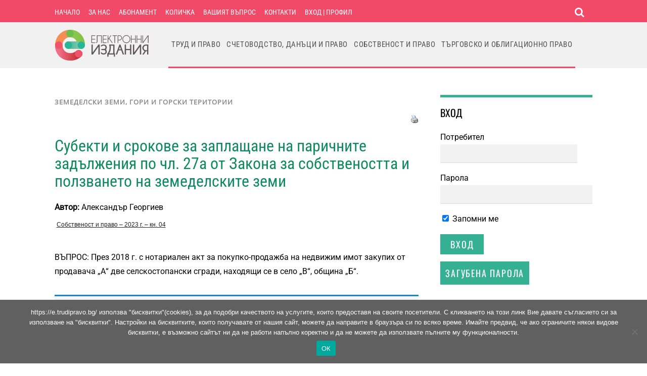

--- FILE ---
content_type: text/html; charset=UTF-8
request_url: https://e.trudipravo.bg/sobstvenost-i-pravo/zemedelski-zemi/subekti-i-srokove-za-zaplasthane-na-parichnite-zadalzheniya-po-chl-27a-ot-zakona-za-sobstvenostta-i-polzvaneto-na-zemedelskite-zemi/
body_size: 67715
content:
<!DOCTYPE html>
<html lang="bg-BG" prefix="og: https://ogp.me/ns#">
<head>
        <meta charset="UTF-8">
        <meta name="viewport" content="width=device-width, initial-scale=1, minimum-scale=1">
        <style id="tb_inline_styles" data-no-optimize="1">.tb_animation_on{overflow-x:hidden}.themify_builder .wow{visibility:hidden;animation-fill-mode:both}[data-tf-animation]{will-change:transform,opacity,visibility}.themify_builder .tf_lax_done{transition-duration:.8s;transition-timing-function:cubic-bezier(.165,.84,.44,1)}[data-sticky-active].tb_sticky_scroll_active{z-index:1}[data-sticky-active].tb_sticky_scroll_active .hide-on-stick{display:none}@media(min-width:1025px){.hide-desktop{width:0!important;height:0!important;padding:0!important;visibility:hidden!important;margin:0!important;display:table-column!important;background:0!important}}@media(min-width:769px) and (max-width:1024px){.hide-tablet_landscape{width:0!important;height:0!important;padding:0!important;visibility:hidden!important;margin:0!important;display:table-column!important;background:0!important}}@media(min-width:601px) and (max-width:768px){.hide-tablet{width:0!important;height:0!important;padding:0!important;visibility:hidden!important;margin:0!important;display:table-column!important;background:0!important}}@media(max-width:600px){.hide-mobile{width:0!important;height:0!important;padding:0!important;visibility:hidden!important;margin:0!important;display:table-column!important;background:0!important}}@media(max-width:600px){
		    .themify_map.tf_map_loaded{width:100%!important}
		    .ui.builder_button,.ui.nav li a{padding:.525em 1.15em}
		    .fullheight>.row_inner:not(.tb_col_count_1){min-height:0}
	    }</style><noscript><style>.themify_builder .wow,.wow .tf_lazy{visibility:visible!important}</style></noscript>            <style id="tf_lazy_style" data-no-optimize="1">
                [data-tf-src]{
                    opacity:0
                }
                .tf_svg_lazy{
                    content-visibility:auto;
                    transition:filter .3s linear!important;filter:blur(25px);opacity:1;
                    transform:translateZ(0)
                }
                .tf_svg_lazy_loaded{
                    filter:blur(0)
                }
                .module[data-lazy],.module[data-lazy] .ui,.module_row[data-lazy]:not(.tb_first),.module_row[data-lazy]:not(.tb_first)>.row_inner,.module_row:not(.tb_first) .module_column[data-lazy],.module_row:not(.tb_first) .module_subrow[data-lazy],.module_subrow[data-lazy]>.subrow_inner{
                    background-image:none!important
                }
            </style>
            <noscript>
                <style>
                    [data-tf-src]{
                        display:none!important
                    }
                    .tf_svg_lazy{
                        filter:none!important;
                        opacity:1!important
                    }
                </style>
            </noscript>
                    <style id="tf_lazy_common" data-no-optimize="1">
                        img{
                max-width:100%;
                height:auto
            }
                                    .tf_fa{display:inline-block;width:1em;height:1em;stroke-width:0;stroke:currentColor;overflow:visible;fill:currentColor;pointer-events:none;vertical-align:middle;text-rendering:optimizeSpeed;buffered-rendering:static}#tf_svg symbol{overflow:visible}.tf_lazy{position:relative;visibility:visible;display:block;opacity:.3}.wow .tf_lazy{visibility:hidden;opacity:1;position:static;display:inline}div.tf_audio_lazy audio{visibility:hidden;height:0;display:inline}.mejs-container{visibility:visible}.tf_iframe_lazy{transition:opacity .3s ease-in-out;min-height:10px}.tf_carousel .tf_swiper-wrapper{display:flex}.tf_carousel .tf_swiper-slide{flex-shrink:0;opacity:0;width:100%;height:100%}.tf_carousel .tf_lazy{contain:none}.tf_swiper-wrapper>br,.tf_lazy.tf_swiper-wrapper .tf_lazy:after,.tf_lazy.tf_swiper-wrapper .tf_lazy:before{display:none}.tf_lazy:after,.tf_lazy:before{content:'';display:inline-block;position:absolute;width:10px!important;height:10px!important;margin:0 3px;top:50%!important;right:50%!important;left:auto!important;border-radius:100%;background-color:currentColor;visibility:visible;animation:tf-hrz-loader infinite .75s cubic-bezier(.2,.68,.18,1.08)}.tf_lazy:after{width:6px!important;height:6px!important;right:auto!important;left:50%!important;margin-top:3px;animation-delay:-.4s}@keyframes tf-hrz-loader{0%{transform:scale(1);opacity:1}50%{transform:scale(.1);opacity:.6}100%{transform:scale(1);opacity:1}}.tf_lazy_lightbox{position:fixed;background:rgba(11,11,11,.8);color:#ccc;top:0;left:0;display:flex;align-items:center;justify-content:center;z-index:999}.tf_lazy_lightbox .tf_lazy:after,.tf_lazy_lightbox .tf_lazy:before{background:#fff}.tf_vd_lazy,tf-lottie{display:flex;flex-wrap:wrap}tf-lottie{aspect-ratio:1.777}.tf_w.tf_vd_lazy video{width:100%;height:auto;position:static;object-fit:cover}
        </style>
        <link type="image/jpg" href="https://e.trudipravo.bg/wp-content/uploads/2023/11/fav01.jpg" rel="apple-touch-icon" /><link type="image/jpg" href="https://e.trudipravo.bg/wp-content/uploads/2023/11/fav01.jpg" rel="icon" /><script type="text/template" id="tmpl-variation-template">
	<div class="woocommerce-variation-description">{{{ data.variation.variation_description }}}</div>
	<div class="woocommerce-variation-price">{{{ data.variation.price_html }}}</div>
	<div class="woocommerce-variation-availability">{{{ data.variation.availability_html }}}</div>
</script>
<script type="text/template" id="tmpl-unavailable-variation-template">
	<p role="alert">Продуктът не е наличен. Изберете друга комбинация</p>
</script>

<!-- Search Engine Optimization by Rank Math PRO - https://rankmath.com/ -->
<title>Субекти и срокове за заплащане на паричните задължения по чл. 27а от Закона за собствеността и ползването на земеделските земи</title>
<meta name="description" content="ВЪПРОС: През 2018 г. с нотариален акт за покупко-продажба на недвижим имот закупих от продавача „А“ две селскостопански сгради, находящи се в село „В“, община „Б“."/>
<meta name="robots" content="follow, index, max-snippet:-1, max-video-preview:-1, max-image-preview:large"/>
<link rel="canonical" href="https://e.trudipravo.bg/sobstvenost-i-pravo/zemedelski-zemi/subekti-i-srokove-za-zaplasthane-na-parichnite-zadalzheniya-po-chl-27a-ot-zakona-za-sobstvenostta-i-polzvaneto-na-zemedelskite-zemi/" />
<meta property="og:locale" content="bg_BG" />
<meta property="og:type" content="article" />
<meta property="og:title" content="Субекти и срокове за заплащане на паричните задължения по чл. 27а от Закона за собствеността и ползването на земеделските земи" />
<meta property="og:description" content="ВЪПРОС: През 2018 г. с нотариален акт за покупко-продажба на недвижим имот закупих от продавача „А“ две селскостопански сгради, находящи се в село „В“, община „Б“." />
<meta property="og:url" content="https://e.trudipravo.bg/sobstvenost-i-pravo/zemedelski-zemi/subekti-i-srokove-za-zaplasthane-na-parichnite-zadalzheniya-po-chl-27a-ot-zakona-za-sobstvenostta-i-polzvaneto-na-zemedelskite-zemi/" />
<meta property="og:site_name" content="Електронни издания - ИК Труд и право" />
<meta property="article:publisher" content="https://www.facebook.com/IKTrudiPravo" />
<meta property="article:tag" content="Собственост и право – 2023 г. – кн. 04" />
<meta property="article:section" content="Земеделски земи, гори и горски територии" />
<meta property="article:published_time" content="2023-04-18T14:10:10+03:00" />
<meta name="twitter:card" content="summary_large_image" />
<meta name="twitter:title" content="Субекти и срокове за заплащане на паричните задължения по чл. 27а от Закона за собствеността и ползването на земеделските земи" />
<meta name="twitter:description" content="ВЪПРОС: През 2018 г. с нотариален акт за покупко-продажба на недвижим имот закупих от продавача „А“ две селскостопански сгради, находящи се в село „В“, община „Б“." />
<meta name="twitter:label1" content="Written by" />
<meta name="twitter:data1" content="Цветомир Минев" />
<meta name="twitter:label2" content="Time to read" />
<meta name="twitter:data2" content="Less than a minute" />
<script type="application/ld+json" class="rank-math-schema-pro">{"@context":"https://schema.org","@graph":[{"@type":["LibrarySystem","Organization"],"@id":"https://e.trudipravo.bg/#organization","name":"\u0418\u041a \\\"\u0422\u0440\u0443\u0434 \u0438 \u043f\u0440\u0430\u0432\u043e\\\"","url":"https://e.trudipravo.bg","sameAs":["https://www.facebook.com/IKTrudiPravo"],"logo":{"@type":"ImageObject","@id":"https://e.trudipravo.bg/#logo","url":"https://e.trudipravo.bg/wp-content/uploads/2022/08/logo-trud-i-pravo1.png","contentUrl":"https://e.trudipravo.bg/wp-content/uploads/2022/08/logo-trud-i-pravo1.png","caption":"\u0415\u043b\u0435\u043a\u0442\u0440\u043e\u043d\u043d\u0438 \u0438\u0437\u0434\u0430\u043d\u0438\u044f - \u0418\u041a \u0422\u0440\u0443\u0434 \u0438 \u043f\u0440\u0430\u0432\u043e","inLanguage":"bg-BG","width":"290","height":"96"}},{"@type":"WebSite","@id":"https://e.trudipravo.bg/#website","url":"https://e.trudipravo.bg","name":"\u0415\u043b\u0435\u043a\u0442\u0440\u043e\u043d\u043d\u0438 \u0438\u0437\u0434\u0430\u043d\u0438\u044f - \u0418\u041a \u0422\u0440\u0443\u0434 \u0438 \u043f\u0440\u0430\u0432\u043e","alternateName":"\u0415\u043b\u0435\u043a\u0442\u0440\u043e\u043d\u043d\u0438 \u0441\u043f\u0438\u0441\u0430\u043d\u0438\u044f","publisher":{"@id":"https://e.trudipravo.bg/#organization"},"inLanguage":"bg-BG"},{"@type":"BreadcrumbList","@id":"https://e.trudipravo.bg/sobstvenost-i-pravo/zemedelski-zemi/subekti-i-srokove-za-zaplasthane-na-parichnite-zadalzheniya-po-chl-27a-ot-zakona-za-sobstvenostta-i-polzvaneto-na-zemedelskite-zemi/#breadcrumb","itemListElement":[{"@type":"ListItem","position":"1","item":{"@id":"https://e.trudipravo.bg","name":"\u041d\u0430\u0447\u0430\u043b\u043e"}},{"@type":"ListItem","position":"2","item":{"@id":"https://e.trudipravo.bg/category/sobstvenost-i-pravo/zemedelski-zemi/","name":"\u0417\u0435\u043c\u0435\u0434\u0435\u043b\u0441\u043a\u0438 \u0437\u0435\u043c\u0438, \u0433\u043e\u0440\u0438 \u0438 \u0433\u043e\u0440\u0441\u043a\u0438 \u0442\u0435\u0440\u0438\u0442\u043e\u0440\u0438\u0438"}},{"@type":"ListItem","position":"3","item":{"@id":"https://e.trudipravo.bg/sobstvenost-i-pravo/zemedelski-zemi/subekti-i-srokove-za-zaplasthane-na-parichnite-zadalzheniya-po-chl-27a-ot-zakona-za-sobstvenostta-i-polzvaneto-na-zemedelskite-zemi/","name":"\u0421\u0443\u0431\u0435\u043a\u0442\u0438 \u0438 \u0441\u0440\u043e\u043a\u043e\u0432\u0435 \u0437\u0430 \u0437\u0430\u043f\u043b\u0430\u0449\u0430\u043d\u0435 \u043d\u0430 \u043f\u0430\u0440\u0438\u0447\u043d\u0438\u0442\u0435 \u0437\u0430\u0434\u044a\u043b\u0436\u0435\u043d\u0438\u044f \u043f\u043e \u0447\u043b. 27\u0430 \u043e\u0442 \u0417\u0430\u043a\u043e\u043d\u0430 \u0437\u0430 \u0441\u043e\u0431\u0441\u0442\u0432\u0435\u043d\u043e\u0441\u0442\u0442\u0430 \u0438 \u043f\u043e\u043b\u0437\u0432\u0430\u043d\u0435\u0442\u043e \u043d\u0430 \u0437\u0435\u043c\u0435\u0434\u0435\u043b\u0441\u043a\u0438\u0442\u0435 \u0437\u0435\u043c\u0438"}}]},{"@type":"WebPage","@id":"https://e.trudipravo.bg/sobstvenost-i-pravo/zemedelski-zemi/subekti-i-srokove-za-zaplasthane-na-parichnite-zadalzheniya-po-chl-27a-ot-zakona-za-sobstvenostta-i-polzvaneto-na-zemedelskite-zemi/#webpage","url":"https://e.trudipravo.bg/sobstvenost-i-pravo/zemedelski-zemi/subekti-i-srokove-za-zaplasthane-na-parichnite-zadalzheniya-po-chl-27a-ot-zakona-za-sobstvenostta-i-polzvaneto-na-zemedelskite-zemi/","name":"\u0421\u0443\u0431\u0435\u043a\u0442\u0438 \u0438 \u0441\u0440\u043e\u043a\u043e\u0432\u0435 \u0437\u0430 \u0437\u0430\u043f\u043b\u0430\u0449\u0430\u043d\u0435 \u043d\u0430 \u043f\u0430\u0440\u0438\u0447\u043d\u0438\u0442\u0435 \u0437\u0430\u0434\u044a\u043b\u0436\u0435\u043d\u0438\u044f \u043f\u043e \u0447\u043b. 27\u0430 \u043e\u0442 \u0417\u0430\u043a\u043e\u043d\u0430 \u0437\u0430 \u0441\u043e\u0431\u0441\u0442\u0432\u0435\u043d\u043e\u0441\u0442\u0442\u0430 \u0438 \u043f\u043e\u043b\u0437\u0432\u0430\u043d\u0435\u0442\u043e \u043d\u0430 \u0437\u0435\u043c\u0435\u0434\u0435\u043b\u0441\u043a\u0438\u0442\u0435 \u0437\u0435\u043c\u0438","datePublished":"2023-04-18T14:10:10+03:00","dateModified":"2023-04-18T14:10:10+03:00","isPartOf":{"@id":"https://e.trudipravo.bg/#website"},"inLanguage":"bg-BG","breadcrumb":{"@id":"https://e.trudipravo.bg/sobstvenost-i-pravo/zemedelski-zemi/subekti-i-srokove-za-zaplasthane-na-parichnite-zadalzheniya-po-chl-27a-ot-zakona-za-sobstvenostta-i-polzvaneto-na-zemedelskite-zemi/#breadcrumb"}},{"@type":"Person","@id":"https://e.trudipravo.bg/author/chocho/","name":"\u0426\u0432\u0435\u0442\u043e\u043c\u0438\u0440 \u041c\u0438\u043d\u0435\u0432","url":"https://e.trudipravo.bg/author/chocho/","image":{"@type":"ImageObject","@id":"https://secure.gravatar.com/avatar/d3f863d3e302705826e58e311e453136cb7d4ec7c582692856f7cde524cb36ed?s=96&amp;d=mm&amp;r=g","url":"https://secure.gravatar.com/avatar/d3f863d3e302705826e58e311e453136cb7d4ec7c582692856f7cde524cb36ed?s=96&amp;d=mm&amp;r=g","caption":"\u0426\u0432\u0435\u0442\u043e\u043c\u0438\u0440 \u041c\u0438\u043d\u0435\u0432","inLanguage":"bg-BG"},"worksFor":{"@id":"https://e.trudipravo.bg/#organization"}},{"@type":"BlogPosting","headline":"\u0421\u0443\u0431\u0435\u043a\u0442\u0438 \u0438 \u0441\u0440\u043e\u043a\u043e\u0432\u0435 \u0437\u0430 \u0437\u0430\u043f\u043b\u0430\u0449\u0430\u043d\u0435 \u043d\u0430 \u043f\u0430\u0440\u0438\u0447\u043d\u0438\u0442\u0435 \u0437\u0430\u0434\u044a\u043b\u0436\u0435\u043d\u0438\u044f \u043f\u043e \u0447\u043b. 27\u0430 \u043e\u0442 \u0417\u0430\u043a\u043e\u043d\u0430 \u0437\u0430 \u0441\u043e\u0431\u0441\u0442\u0432\u0435\u043d\u043e\u0441\u0442\u0442\u0430 \u0438 \u043f\u043e\u043b\u0437\u0432\u0430\u043d\u0435\u0442\u043e \u043d\u0430","datePublished":"2023-04-18T14:10:10+03:00","dateModified":"2023-04-18T14:10:10+03:00","articleSection":"\u0417\u0435\u043c\u0435\u0434\u0435\u043b\u0441\u043a\u0438 \u0437\u0435\u043c\u0438, \u0433\u043e\u0440\u0438 \u0438 \u0433\u043e\u0440\u0441\u043a\u0438 \u0442\u0435\u0440\u0438\u0442\u043e\u0440\u0438\u0438","author":{"@id":"https://e.trudipravo.bg/author/chocho/","name":"\u0426\u0432\u0435\u0442\u043e\u043c\u0438\u0440 \u041c\u0438\u043d\u0435\u0432"},"publisher":{"@id":"https://e.trudipravo.bg/#organization"},"description":"\u0412\u042a\u041f\u0420\u041e\u0421: \u041f\u0440\u0435\u0437 2018 \u0433. \u0441 \u043d\u043e\u0442\u0430\u0440\u0438\u0430\u043b\u0435\u043d \u0430\u043a\u0442 \u0437\u0430 \u043f\u043e\u043a\u0443\u043f\u043a\u043e-\u043f\u0440\u043e\u0434\u0430\u0436\u0431\u0430 \u043d\u0430 \u043d\u0435\u0434\u0432\u0438\u0436\u0438\u043c \u0438\u043c\u043e\u0442 \u0437\u0430\u043a\u0443\u043f\u0438\u0445 \u043e\u0442 \u043f\u0440\u043e\u0434\u0430\u0432\u0430\u0447\u0430 \u201e\u0410\u201c \u0434\u0432\u0435 \u0441\u0435\u043b\u0441\u043a\u043e\u0441\u0442\u043e\u043f\u0430\u043d\u0441\u043a\u0438 \u0441\u0433\u0440\u0430\u0434\u0438, \u043d\u0430\u0445\u043e\u0434\u044f\u0449\u0438 \u0441\u0435 \u0432 \u0441\u0435\u043b\u043e \u201e\u0412\u201c, \u043e\u0431\u0449\u0438\u043d\u0430 \u201e\u0411\u201c.","name":"\u0421\u0443\u0431\u0435\u043a\u0442\u0438 \u0438 \u0441\u0440\u043e\u043a\u043e\u0432\u0435 \u0437\u0430 \u0437\u0430\u043f\u043b\u0430\u0449\u0430\u043d\u0435 \u043d\u0430 \u043f\u0430\u0440\u0438\u0447\u043d\u0438\u0442\u0435 \u0437\u0430\u0434\u044a\u043b\u0436\u0435\u043d\u0438\u044f \u043f\u043e \u0447\u043b. 27\u0430 \u043e\u0442 \u0417\u0430\u043a\u043e\u043d\u0430 \u0437\u0430 \u0441\u043e\u0431\u0441\u0442\u0432\u0435\u043d\u043e\u0441\u0442\u0442\u0430 \u0438 \u043f\u043e\u043b\u0437\u0432\u0430\u043d\u0435\u0442\u043e \u043d\u0430","@id":"https://e.trudipravo.bg/sobstvenost-i-pravo/zemedelski-zemi/subekti-i-srokove-za-zaplasthane-na-parichnite-zadalzheniya-po-chl-27a-ot-zakona-za-sobstvenostta-i-polzvaneto-na-zemedelskite-zemi/#richSnippet","isPartOf":{"@id":"https://e.trudipravo.bg/sobstvenost-i-pravo/zemedelski-zemi/subekti-i-srokove-za-zaplasthane-na-parichnite-zadalzheniya-po-chl-27a-ot-zakona-za-sobstvenostta-i-polzvaneto-na-zemedelskite-zemi/#webpage"},"inLanguage":"bg-BG","mainEntityOfPage":{"@id":"https://e.trudipravo.bg/sobstvenost-i-pravo/zemedelski-zemi/subekti-i-srokove-za-zaplasthane-na-parichnite-zadalzheniya-po-chl-27a-ot-zakona-za-sobstvenostta-i-polzvaneto-na-zemedelskite-zemi/#webpage"}}]}</script>
<!-- /Rank Math WordPress SEO plugin -->

<link rel="alternate" type="application/rss+xml" title="Електронни издания - ИК Труд и право &raquo; Поток" href="https://e.trudipravo.bg/feed/" />
<link rel="alternate" type="application/rss+xml" title="Електронни издания - ИК Труд и право &raquo; поток за коментари" href="https://e.trudipravo.bg/comments/feed/" />
<link rel="alternate" title="oEmbed (JSON)" type="application/json+oembed" href="https://e.trudipravo.bg/wp-json/oembed/1.0/embed?url=https%3A%2F%2Fe.trudipravo.bg%2Fsobstvenost-i-pravo%2Fzemedelski-zemi%2Fsubekti-i-srokove-za-zaplasthane-na-parichnite-zadalzheniya-po-chl-27a-ot-zakona-za-sobstvenostta-i-polzvaneto-na-zemedelskite-zemi%2F" />
<link rel="alternate" title="oEmbed (XML)" type="text/xml+oembed" href="https://e.trudipravo.bg/wp-json/oembed/1.0/embed?url=https%3A%2F%2Fe.trudipravo.bg%2Fsobstvenost-i-pravo%2Fzemedelski-zemi%2Fsubekti-i-srokove-za-zaplasthane-na-parichnite-zadalzheniya-po-chl-27a-ot-zakona-za-sobstvenostta-i-polzvaneto-na-zemedelskite-zemi%2F&#038;format=xml" />
<style id='wp-img-auto-sizes-contain-inline-css'>
img:is([sizes=auto i],[sizes^="auto," i]){contain-intrinsic-size:3000px 1500px}
/*# sourceURL=wp-img-auto-sizes-contain-inline-css */
</style>
<link rel="preload" href="https://e.trudipravo.bg/wp-content/plugins/atomic-blocks/dist/assets/fontawesome/css/all.min.css?ver=1758913221" as="style"><link rel='stylesheet' id='atomic-blocks-fontawesome-css' href='https://e.trudipravo.bg/wp-content/plugins/atomic-blocks/dist/assets/fontawesome/css/all.min.css?ver=1758913221' media='all' />
<style id='classic-theme-styles-inline-css'>
/*! This file is auto-generated */
.wp-block-button__link{color:#fff;background-color:#32373c;border-radius:9999px;box-shadow:none;text-decoration:none;padding:calc(.667em + 2px) calc(1.333em + 2px);font-size:1.125em}.wp-block-file__button{background:#32373c;color:#fff;text-decoration:none}
/*# sourceURL=/wp-includes/css/classic-themes.min.css */
</style>
<link rel="preload" href="https://e.trudipravo.bg/wp-content/plugins/cookie-notice/css/front.min.css?ver=2.5.11" as="style"><link rel='stylesheet' id='cookie-notice-front-css' href='https://e.trudipravo.bg/wp-content/plugins/cookie-notice/css/front.min.css?ver=2.5.11' media='all' />
<style id='woocommerce-inline-inline-css'>
.woocommerce form .form-row .required { visibility: visible; }
/*# sourceURL=woocommerce-inline-inline-css */
</style>
<link rel="preload" href="https://e.trudipravo.bg/wp-content/plugins/tag-groups/assets/css/jquery-ui.structure.min.css?ver=2.1.1" as="style"><link rel='stylesheet' id='tag-groups-css-frontend-structure-css' href='https://e.trudipravo.bg/wp-content/plugins/tag-groups/assets/css/jquery-ui.structure.min.css?ver=2.1.1' media='all' />
<link rel="preload" href="https://e.trudipravo.bg/wp-content/plugins/tag-groups/assets/css/delta/jquery-ui.theme.min.css?ver=2.1.1" as="style"><link rel='stylesheet' id='tag-groups-css-frontend-theme-css' href='https://e.trudipravo.bg/wp-content/plugins/tag-groups/assets/css/delta/jquery-ui.theme.min.css?ver=2.1.1' media='all' />
<link rel="preload" href="https://e.trudipravo.bg/wp-content/plugins/tag-groups/assets/css/frontend.min.css?ver=2.1.1" as="style"><link rel='stylesheet' id='tag-groups-css-frontend-css' href='https://e.trudipravo.bg/wp-content/plugins/tag-groups/assets/css/frontend.min.css?ver=2.1.1' media='all' />
<link rel="preload" href="https://e.trudipravo.bg/wp-content/plugins/woocommerce-memberships/assets/css/frontend/wc-memberships-frontend.min.css?ver=1.27.4" as="style"><link rel='stylesheet' id='wc-memberships-frontend-css' href='https://e.trudipravo.bg/wp-content/plugins/woocommerce-memberships/assets/css/frontend/wc-memberships-frontend.min.css?ver=1.27.4' media='all' />
<link rel="preload" href="https://e.trudipravo.bg/wp-content/plugins/sidebar-login/build/sidebar-login.css?ver=1758913221" as="style"><link rel='stylesheet' id='sidebar-login-css' href='https://e.trudipravo.bg/wp-content/plugins/sidebar-login/build/sidebar-login.css?ver=1758913221' media='all' />
<link rel="preload" href="https://e.trudipravo.bg/wp-content/plugins/simple-social-icons/css/style.css?ver=4.0.0" as="style"><link rel='stylesheet' id='simple-social-icons-font-css' href='https://e.trudipravo.bg/wp-content/plugins/simple-social-icons/css/style.css?ver=4.0.0' media='all' />
<link rel="preload" href="https://e.trudipravo.bg/wp-content/plugins/themify-shortcodes/assets/styles.css?ver=6.9" as="style"><link rel='stylesheet' id='themify-shortcodes-css' href='https://e.trudipravo.bg/wp-content/plugins/themify-shortcodes/assets/styles.css?ver=6.9' media='all' />
<link rel="preload" href="https://e.trudipravo.bg/wp-content/plugins/search-filter/assets/css/vendor/flatpickr.min.css?ver=3.1.6" as="style"><link rel='stylesheet' id='search-filter-flatpickr-css' href='https://e.trudipravo.bg/wp-content/plugins/search-filter/assets/css/vendor/flatpickr.min.css?ver=3.1.6' media='all' />
<link rel="preload" href="https://e.trudipravo.bg/wp-content/plugins/search-filter-pro/assets/css/frontend/frontend.css?ver=3.1.6" as="style"><link rel='stylesheet' id='search-filter-css' href='https://e.trudipravo.bg/wp-content/plugins/search-filter-pro/assets/css/frontend/frontend.css?ver=3.1.6' media='all' />
<link rel="preload" href="https://e.trudipravo.bg/wp-content/uploads/search-filter/style.css?ver=217" as="style"><link rel='stylesheet' id='search-filter-ugc-styles-css' href='https://e.trudipravo.bg/wp-content/uploads/search-filter/style.css?ver=217' media='all' />
<link rel="preload" href="https://e.trudipravo.bg/wp-content/plugins/profile-builder/assets/css/style-front-end.css?ver=3.15.2" as="style"><link rel='stylesheet' id='wppb_stylesheet-css' href='https://e.trudipravo.bg/wp-content/plugins/profile-builder/assets/css/style-front-end.css?ver=3.15.2' media='all' />
<script type="text/javascript">
		if ( ! Object.hasOwn( window, 'searchAndFilter' ) ) {
			window.searchAndFilter = {};
		}
		</script><script src="https://e.trudipravo.bg/wp-includes/js/jquery/jquery.min.js?ver=3.7.1" id="jquery-core-js"></script>
<script src="https://e.trudipravo.bg/wp-content/plugins/tag-groups/assets/js/frontend.min.js?ver=2.1.1" id="tag-groups-js-frontend-js"></script>
<script src="https://e.trudipravo.bg/wp-content/plugins/woocommerce/assets/js/jquery-blockui/jquery.blockUI.min.js?ver=2.7.0-wc.10.4.3" id="wc-jquery-blockui-js" defer data-wp-strategy="defer"></script>
<script src="https://e.trudipravo.bg/wp-content/plugins/search-filter/assets/js/vendor/flatpickr.min.js?ver=3.1.6" id="search-filter-flatpickr-js"></script>
<script id="search-filter-js-before">
window.searchAndFilter.frontend = {"fields":{},"queries":{},"library":{"fields":{},"components":{}},"restNonce":"5df689d093","homeUrl":"https:\/\/e.trudipravo.bg","isPro":true,"suggestionsNonce":"3e6c03861c"};
//# sourceURL=search-filter-js-before
</script>
<script src="https://e.trudipravo.bg/wp-content/plugins/search-filter-pro/assets/js/frontend/frontend.js?ver=3.1.6" id="search-filter-js"></script>
<link rel="https://api.w.org/" href="https://e.trudipravo.bg/wp-json/" /><link rel="alternate" title="JSON" type="application/json" href="https://e.trudipravo.bg/wp-json/wp/v2/posts/13995" /><link rel="EditURI" type="application/rsd+xml" title="RSD" href="https://e.trudipravo.bg/xmlrpc.php?rsd" />

<link rel='shortlink' href='https://e.trudipravo.bg/?p=13995' />
<!-- WordPress Most Popular --><script type="text/javascript">/* <![CDATA[ */ jQuery.post("https://e.trudipravo.bg/wp-admin/admin-ajax.php", { action: "wmp_update", id: 13995, token: "0f0a94d454" }); /* ]]> */</script><!-- /WordPress Most Popular -->	<noscript><style>.woocommerce-product-gallery{ opacity: 1 !important; }</style></noscript>
	<meta name="google-site-verification" content="RGE6XVkuMWN7vXdls3dJvKhuTgY7BL_H0HIZvrH5tKE" />
<!-- Google tag (gtag.js) -->
<script async src="https://www.googletagmanager.com/gtag/js?id=G-TXP45JVQ6P"></script>
<script>
  window.dataLayer = window.dataLayer || [];
  function gtag(){dataLayer.push(arguments);}
  gtag('js', new Date());

  gtag('config', 'G-TXP45JVQ6P');
</script>
<link rel="icon" href="https://e.trudipravo.bg/wp-content/uploads/2023/11/cropped-fav01-1-32x32.jpg" sizes="32x32" />
<link rel="icon" href="https://e.trudipravo.bg/wp-content/uploads/2023/11/cropped-fav01-1-192x192.jpg" sizes="192x192" />
<link rel="apple-touch-icon" href="https://e.trudipravo.bg/wp-content/uploads/2023/11/cropped-fav01-1-180x180.jpg" />
<meta name="msapplication-TileImage" content="https://e.trudipravo.bg/wp-content/uploads/2023/11/cropped-fav01-1-270x270.jpg" />
<link rel="prefetch" href="https://e.trudipravo.bg/wp-content/themes/magazine/js/themify.script.min.js?ver=7.1.4" as="script" fetchpriority="low"><link rel="preload" href="https://e.trudipravo.bg/wp-content/uploads/2020/12/logo-elektronni-izdania.png" as="image"><style id="tf_gf_fonts_style">@font-face{font-family:'Open Sans';font-style:italic;font-weight:300;font-stretch:100%;font-display:swap;src:url(https://fonts.gstatic.com/s/opensans/v44/memtYaGs126MiZpBA-UFUIcVXSCEkx2cmqvXlWqWtE6F15M.woff2) format('woff2');unicode-range:U+0460-052F,U+1C80-1C8A,U+20B4,U+2DE0-2DFF,U+A640-A69F,U+FE2E-FE2F;}@font-face{font-family:'Open Sans';font-style:italic;font-weight:300;font-stretch:100%;font-display:swap;src:url(https://fonts.gstatic.com/s/opensans/v44/memtYaGs126MiZpBA-UFUIcVXSCEkx2cmqvXlWqWvU6F15M.woff2) format('woff2');unicode-range:U+0301,U+0400-045F,U+0490-0491,U+04B0-04B1,U+2116;}@font-face{font-family:'Open Sans';font-style:italic;font-weight:300;font-stretch:100%;font-display:swap;src:url(https://fonts.gstatic.com/s/opensans/v44/memtYaGs126MiZpBA-UFUIcVXSCEkx2cmqvXlWqWtU6F15M.woff2) format('woff2');unicode-range:U+1F00-1FFF;}@font-face{font-family:'Open Sans';font-style:italic;font-weight:300;font-stretch:100%;font-display:swap;src:url(https://fonts.gstatic.com/s/opensans/v44/memtYaGs126MiZpBA-UFUIcVXSCEkx2cmqvXlWqWuk6F15M.woff2) format('woff2');unicode-range:U+0370-0377,U+037A-037F,U+0384-038A,U+038C,U+038E-03A1,U+03A3-03FF;}@font-face{font-family:'Open Sans';font-style:italic;font-weight:300;font-stretch:100%;font-display:swap;src:url(https://fonts.gstatic.com/s/opensans/v44/memtYaGs126MiZpBA-UFUIcVXSCEkx2cmqvXlWqWu06F15M.woff2) format('woff2');unicode-range:U+0307-0308,U+0590-05FF,U+200C-2010,U+20AA,U+25CC,U+FB1D-FB4F;}@font-face{font-family:'Open Sans';font-style:italic;font-weight:300;font-stretch:100%;font-display:swap;src:url(https://fonts.gstatic.com/s/opensans/v44/memtYaGs126MiZpBA-UFUIcVXSCEkx2cmqvXlWqWxU6F15M.woff2) format('woff2');unicode-range:U+0302-0303,U+0305,U+0307-0308,U+0310,U+0312,U+0315,U+031A,U+0326-0327,U+032C,U+032F-0330,U+0332-0333,U+0338,U+033A,U+0346,U+034D,U+0391-03A1,U+03A3-03A9,U+03B1-03C9,U+03D1,U+03D5-03D6,U+03F0-03F1,U+03F4-03F5,U+2016-2017,U+2034-2038,U+203C,U+2040,U+2043,U+2047,U+2050,U+2057,U+205F,U+2070-2071,U+2074-208E,U+2090-209C,U+20D0-20DC,U+20E1,U+20E5-20EF,U+2100-2112,U+2114-2115,U+2117-2121,U+2123-214F,U+2190,U+2192,U+2194-21AE,U+21B0-21E5,U+21F1-21F2,U+21F4-2211,U+2213-2214,U+2216-22FF,U+2308-230B,U+2310,U+2319,U+231C-2321,U+2336-237A,U+237C,U+2395,U+239B-23B7,U+23D0,U+23DC-23E1,U+2474-2475,U+25AF,U+25B3,U+25B7,U+25BD,U+25C1,U+25CA,U+25CC,U+25FB,U+266D-266F,U+27C0-27FF,U+2900-2AFF,U+2B0E-2B11,U+2B30-2B4C,U+2BFE,U+3030,U+FF5B,U+FF5D,U+1D400-1D7FF,U+1EE00-1EEFF;}@font-face{font-family:'Open Sans';font-style:italic;font-weight:300;font-stretch:100%;font-display:swap;src:url(https://fonts.gstatic.com/s/opensans/v44/memtYaGs126MiZpBA-UFUIcVXSCEkx2cmqvXlWqW106F15M.woff2) format('woff2');unicode-range:U+0001-000C,U+000E-001F,U+007F-009F,U+20DD-20E0,U+20E2-20E4,U+2150-218F,U+2190,U+2192,U+2194-2199,U+21AF,U+21E6-21F0,U+21F3,U+2218-2219,U+2299,U+22C4-22C6,U+2300-243F,U+2440-244A,U+2460-24FF,U+25A0-27BF,U+2800-28FF,U+2921-2922,U+2981,U+29BF,U+29EB,U+2B00-2BFF,U+4DC0-4DFF,U+FFF9-FFFB,U+10140-1018E,U+10190-1019C,U+101A0,U+101D0-101FD,U+102E0-102FB,U+10E60-10E7E,U+1D2C0-1D2D3,U+1D2E0-1D37F,U+1F000-1F0FF,U+1F100-1F1AD,U+1F1E6-1F1FF,U+1F30D-1F30F,U+1F315,U+1F31C,U+1F31E,U+1F320-1F32C,U+1F336,U+1F378,U+1F37D,U+1F382,U+1F393-1F39F,U+1F3A7-1F3A8,U+1F3AC-1F3AF,U+1F3C2,U+1F3C4-1F3C6,U+1F3CA-1F3CE,U+1F3D4-1F3E0,U+1F3ED,U+1F3F1-1F3F3,U+1F3F5-1F3F7,U+1F408,U+1F415,U+1F41F,U+1F426,U+1F43F,U+1F441-1F442,U+1F444,U+1F446-1F449,U+1F44C-1F44E,U+1F453,U+1F46A,U+1F47D,U+1F4A3,U+1F4B0,U+1F4B3,U+1F4B9,U+1F4BB,U+1F4BF,U+1F4C8-1F4CB,U+1F4D6,U+1F4DA,U+1F4DF,U+1F4E3-1F4E6,U+1F4EA-1F4ED,U+1F4F7,U+1F4F9-1F4FB,U+1F4FD-1F4FE,U+1F503,U+1F507-1F50B,U+1F50D,U+1F512-1F513,U+1F53E-1F54A,U+1F54F-1F5FA,U+1F610,U+1F650-1F67F,U+1F687,U+1F68D,U+1F691,U+1F694,U+1F698,U+1F6AD,U+1F6B2,U+1F6B9-1F6BA,U+1F6BC,U+1F6C6-1F6CF,U+1F6D3-1F6D7,U+1F6E0-1F6EA,U+1F6F0-1F6F3,U+1F6F7-1F6FC,U+1F700-1F7FF,U+1F800-1F80B,U+1F810-1F847,U+1F850-1F859,U+1F860-1F887,U+1F890-1F8AD,U+1F8B0-1F8BB,U+1F8C0-1F8C1,U+1F900-1F90B,U+1F93B,U+1F946,U+1F984,U+1F996,U+1F9E9,U+1FA00-1FA6F,U+1FA70-1FA7C,U+1FA80-1FA89,U+1FA8F-1FAC6,U+1FACE-1FADC,U+1FADF-1FAE9,U+1FAF0-1FAF8,U+1FB00-1FBFF;}@font-face{font-family:'Open Sans';font-style:italic;font-weight:300;font-stretch:100%;font-display:swap;src:url(https://fonts.gstatic.com/s/opensans/v44/memtYaGs126MiZpBA-UFUIcVXSCEkx2cmqvXlWqWtk6F15M.woff2) format('woff2');unicode-range:U+0102-0103,U+0110-0111,U+0128-0129,U+0168-0169,U+01A0-01A1,U+01AF-01B0,U+0300-0301,U+0303-0304,U+0308-0309,U+0323,U+0329,U+1EA0-1EF9,U+20AB;}@font-face{font-family:'Open Sans';font-style:italic;font-weight:300;font-stretch:100%;font-display:swap;src:url(https://fonts.gstatic.com/s/opensans/v44/memtYaGs126MiZpBA-UFUIcVXSCEkx2cmqvXlWqWt06F15M.woff2) format('woff2');unicode-range:U+0100-02BA,U+02BD-02C5,U+02C7-02CC,U+02CE-02D7,U+02DD-02FF,U+0304,U+0308,U+0329,U+1D00-1DBF,U+1E00-1E9F,U+1EF2-1EFF,U+2020,U+20A0-20AB,U+20AD-20C0,U+2113,U+2C60-2C7F,U+A720-A7FF;}@font-face{font-family:'Open Sans';font-style:italic;font-weight:300;font-stretch:100%;font-display:swap;src:url(https://fonts.gstatic.com/s/opensans/v44/memtYaGs126MiZpBA-UFUIcVXSCEkx2cmqvXlWqWuU6F.woff2) format('woff2');unicode-range:U+0000-00FF,U+0131,U+0152-0153,U+02BB-02BC,U+02C6,U+02DA,U+02DC,U+0304,U+0308,U+0329,U+2000-206F,U+20AC,U+2122,U+2191,U+2193,U+2212,U+2215,U+FEFF,U+FFFD;}@font-face{font-family:'Open Sans';font-style:italic;font-stretch:100%;font-display:swap;src:url(https://fonts.gstatic.com/s/opensans/v44/memtYaGs126MiZpBA-UFUIcVXSCEkx2cmqvXlWqWtE6F15M.woff2) format('woff2');unicode-range:U+0460-052F,U+1C80-1C8A,U+20B4,U+2DE0-2DFF,U+A640-A69F,U+FE2E-FE2F;}@font-face{font-family:'Open Sans';font-style:italic;font-stretch:100%;font-display:swap;src:url(https://fonts.gstatic.com/s/opensans/v44/memtYaGs126MiZpBA-UFUIcVXSCEkx2cmqvXlWqWvU6F15M.woff2) format('woff2');unicode-range:U+0301,U+0400-045F,U+0490-0491,U+04B0-04B1,U+2116;}@font-face{font-family:'Open Sans';font-style:italic;font-stretch:100%;font-display:swap;src:url(https://fonts.gstatic.com/s/opensans/v44/memtYaGs126MiZpBA-UFUIcVXSCEkx2cmqvXlWqWtU6F15M.woff2) format('woff2');unicode-range:U+1F00-1FFF;}@font-face{font-family:'Open Sans';font-style:italic;font-stretch:100%;font-display:swap;src:url(https://fonts.gstatic.com/s/opensans/v44/memtYaGs126MiZpBA-UFUIcVXSCEkx2cmqvXlWqWuk6F15M.woff2) format('woff2');unicode-range:U+0370-0377,U+037A-037F,U+0384-038A,U+038C,U+038E-03A1,U+03A3-03FF;}@font-face{font-family:'Open Sans';font-style:italic;font-stretch:100%;font-display:swap;src:url(https://fonts.gstatic.com/s/opensans/v44/memtYaGs126MiZpBA-UFUIcVXSCEkx2cmqvXlWqWu06F15M.woff2) format('woff2');unicode-range:U+0307-0308,U+0590-05FF,U+200C-2010,U+20AA,U+25CC,U+FB1D-FB4F;}@font-face{font-family:'Open Sans';font-style:italic;font-stretch:100%;font-display:swap;src:url(https://fonts.gstatic.com/s/opensans/v44/memtYaGs126MiZpBA-UFUIcVXSCEkx2cmqvXlWqWxU6F15M.woff2) format('woff2');unicode-range:U+0302-0303,U+0305,U+0307-0308,U+0310,U+0312,U+0315,U+031A,U+0326-0327,U+032C,U+032F-0330,U+0332-0333,U+0338,U+033A,U+0346,U+034D,U+0391-03A1,U+03A3-03A9,U+03B1-03C9,U+03D1,U+03D5-03D6,U+03F0-03F1,U+03F4-03F5,U+2016-2017,U+2034-2038,U+203C,U+2040,U+2043,U+2047,U+2050,U+2057,U+205F,U+2070-2071,U+2074-208E,U+2090-209C,U+20D0-20DC,U+20E1,U+20E5-20EF,U+2100-2112,U+2114-2115,U+2117-2121,U+2123-214F,U+2190,U+2192,U+2194-21AE,U+21B0-21E5,U+21F1-21F2,U+21F4-2211,U+2213-2214,U+2216-22FF,U+2308-230B,U+2310,U+2319,U+231C-2321,U+2336-237A,U+237C,U+2395,U+239B-23B7,U+23D0,U+23DC-23E1,U+2474-2475,U+25AF,U+25B3,U+25B7,U+25BD,U+25C1,U+25CA,U+25CC,U+25FB,U+266D-266F,U+27C0-27FF,U+2900-2AFF,U+2B0E-2B11,U+2B30-2B4C,U+2BFE,U+3030,U+FF5B,U+FF5D,U+1D400-1D7FF,U+1EE00-1EEFF;}@font-face{font-family:'Open Sans';font-style:italic;font-stretch:100%;font-display:swap;src:url(https://fonts.gstatic.com/s/opensans/v44/memtYaGs126MiZpBA-UFUIcVXSCEkx2cmqvXlWqW106F15M.woff2) format('woff2');unicode-range:U+0001-000C,U+000E-001F,U+007F-009F,U+20DD-20E0,U+20E2-20E4,U+2150-218F,U+2190,U+2192,U+2194-2199,U+21AF,U+21E6-21F0,U+21F3,U+2218-2219,U+2299,U+22C4-22C6,U+2300-243F,U+2440-244A,U+2460-24FF,U+25A0-27BF,U+2800-28FF,U+2921-2922,U+2981,U+29BF,U+29EB,U+2B00-2BFF,U+4DC0-4DFF,U+FFF9-FFFB,U+10140-1018E,U+10190-1019C,U+101A0,U+101D0-101FD,U+102E0-102FB,U+10E60-10E7E,U+1D2C0-1D2D3,U+1D2E0-1D37F,U+1F000-1F0FF,U+1F100-1F1AD,U+1F1E6-1F1FF,U+1F30D-1F30F,U+1F315,U+1F31C,U+1F31E,U+1F320-1F32C,U+1F336,U+1F378,U+1F37D,U+1F382,U+1F393-1F39F,U+1F3A7-1F3A8,U+1F3AC-1F3AF,U+1F3C2,U+1F3C4-1F3C6,U+1F3CA-1F3CE,U+1F3D4-1F3E0,U+1F3ED,U+1F3F1-1F3F3,U+1F3F5-1F3F7,U+1F408,U+1F415,U+1F41F,U+1F426,U+1F43F,U+1F441-1F442,U+1F444,U+1F446-1F449,U+1F44C-1F44E,U+1F453,U+1F46A,U+1F47D,U+1F4A3,U+1F4B0,U+1F4B3,U+1F4B9,U+1F4BB,U+1F4BF,U+1F4C8-1F4CB,U+1F4D6,U+1F4DA,U+1F4DF,U+1F4E3-1F4E6,U+1F4EA-1F4ED,U+1F4F7,U+1F4F9-1F4FB,U+1F4FD-1F4FE,U+1F503,U+1F507-1F50B,U+1F50D,U+1F512-1F513,U+1F53E-1F54A,U+1F54F-1F5FA,U+1F610,U+1F650-1F67F,U+1F687,U+1F68D,U+1F691,U+1F694,U+1F698,U+1F6AD,U+1F6B2,U+1F6B9-1F6BA,U+1F6BC,U+1F6C6-1F6CF,U+1F6D3-1F6D7,U+1F6E0-1F6EA,U+1F6F0-1F6F3,U+1F6F7-1F6FC,U+1F700-1F7FF,U+1F800-1F80B,U+1F810-1F847,U+1F850-1F859,U+1F860-1F887,U+1F890-1F8AD,U+1F8B0-1F8BB,U+1F8C0-1F8C1,U+1F900-1F90B,U+1F93B,U+1F946,U+1F984,U+1F996,U+1F9E9,U+1FA00-1FA6F,U+1FA70-1FA7C,U+1FA80-1FA89,U+1FA8F-1FAC6,U+1FACE-1FADC,U+1FADF-1FAE9,U+1FAF0-1FAF8,U+1FB00-1FBFF;}@font-face{font-family:'Open Sans';font-style:italic;font-stretch:100%;font-display:swap;src:url(https://fonts.gstatic.com/s/opensans/v44/memtYaGs126MiZpBA-UFUIcVXSCEkx2cmqvXlWqWtk6F15M.woff2) format('woff2');unicode-range:U+0102-0103,U+0110-0111,U+0128-0129,U+0168-0169,U+01A0-01A1,U+01AF-01B0,U+0300-0301,U+0303-0304,U+0308-0309,U+0323,U+0329,U+1EA0-1EF9,U+20AB;}@font-face{font-family:'Open Sans';font-style:italic;font-stretch:100%;font-display:swap;src:url(https://fonts.gstatic.com/s/opensans/v44/memtYaGs126MiZpBA-UFUIcVXSCEkx2cmqvXlWqWt06F15M.woff2) format('woff2');unicode-range:U+0100-02BA,U+02BD-02C5,U+02C7-02CC,U+02CE-02D7,U+02DD-02FF,U+0304,U+0308,U+0329,U+1D00-1DBF,U+1E00-1E9F,U+1EF2-1EFF,U+2020,U+20A0-20AB,U+20AD-20C0,U+2113,U+2C60-2C7F,U+A720-A7FF;}@font-face{font-family:'Open Sans';font-style:italic;font-stretch:100%;font-display:swap;src:url(https://fonts.gstatic.com/s/opensans/v44/memtYaGs126MiZpBA-UFUIcVXSCEkx2cmqvXlWqWuU6F.woff2) format('woff2');unicode-range:U+0000-00FF,U+0131,U+0152-0153,U+02BB-02BC,U+02C6,U+02DA,U+02DC,U+0304,U+0308,U+0329,U+2000-206F,U+20AC,U+2122,U+2191,U+2193,U+2212,U+2215,U+FEFF,U+FFFD;}@font-face{font-family:'Open Sans';font-weight:300;font-stretch:100%;font-display:swap;src:url(https://fonts.gstatic.com/s/opensans/v44/memvYaGs126MiZpBA-UvWbX2vVnXBbObj2OVTSKmu1aB.woff2) format('woff2');unicode-range:U+0460-052F,U+1C80-1C8A,U+20B4,U+2DE0-2DFF,U+A640-A69F,U+FE2E-FE2F;}@font-face{font-family:'Open Sans';font-weight:300;font-stretch:100%;font-display:swap;src:url(https://fonts.gstatic.com/s/opensans/v44/memvYaGs126MiZpBA-UvWbX2vVnXBbObj2OVTSumu1aB.woff2) format('woff2');unicode-range:U+0301,U+0400-045F,U+0490-0491,U+04B0-04B1,U+2116;}@font-face{font-family:'Open Sans';font-weight:300;font-stretch:100%;font-display:swap;src:url(https://fonts.gstatic.com/s/opensans/v44/memvYaGs126MiZpBA-UvWbX2vVnXBbObj2OVTSOmu1aB.woff2) format('woff2');unicode-range:U+1F00-1FFF;}@font-face{font-family:'Open Sans';font-weight:300;font-stretch:100%;font-display:swap;src:url(https://fonts.gstatic.com/s/opensans/v44/memvYaGs126MiZpBA-UvWbX2vVnXBbObj2OVTSymu1aB.woff2) format('woff2');unicode-range:U+0370-0377,U+037A-037F,U+0384-038A,U+038C,U+038E-03A1,U+03A3-03FF;}@font-face{font-family:'Open Sans';font-weight:300;font-stretch:100%;font-display:swap;src:url(https://fonts.gstatic.com/s/opensans/v44/memvYaGs126MiZpBA-UvWbX2vVnXBbObj2OVTS2mu1aB.woff2) format('woff2');unicode-range:U+0307-0308,U+0590-05FF,U+200C-2010,U+20AA,U+25CC,U+FB1D-FB4F;}@font-face{font-family:'Open Sans';font-weight:300;font-stretch:100%;font-display:swap;src:url(https://fonts.gstatic.com/s/opensans/v44/memvYaGs126MiZpBA-UvWbX2vVnXBbObj2OVTVOmu1aB.woff2) format('woff2');unicode-range:U+0302-0303,U+0305,U+0307-0308,U+0310,U+0312,U+0315,U+031A,U+0326-0327,U+032C,U+032F-0330,U+0332-0333,U+0338,U+033A,U+0346,U+034D,U+0391-03A1,U+03A3-03A9,U+03B1-03C9,U+03D1,U+03D5-03D6,U+03F0-03F1,U+03F4-03F5,U+2016-2017,U+2034-2038,U+203C,U+2040,U+2043,U+2047,U+2050,U+2057,U+205F,U+2070-2071,U+2074-208E,U+2090-209C,U+20D0-20DC,U+20E1,U+20E5-20EF,U+2100-2112,U+2114-2115,U+2117-2121,U+2123-214F,U+2190,U+2192,U+2194-21AE,U+21B0-21E5,U+21F1-21F2,U+21F4-2211,U+2213-2214,U+2216-22FF,U+2308-230B,U+2310,U+2319,U+231C-2321,U+2336-237A,U+237C,U+2395,U+239B-23B7,U+23D0,U+23DC-23E1,U+2474-2475,U+25AF,U+25B3,U+25B7,U+25BD,U+25C1,U+25CA,U+25CC,U+25FB,U+266D-266F,U+27C0-27FF,U+2900-2AFF,U+2B0E-2B11,U+2B30-2B4C,U+2BFE,U+3030,U+FF5B,U+FF5D,U+1D400-1D7FF,U+1EE00-1EEFF;}@font-face{font-family:'Open Sans';font-weight:300;font-stretch:100%;font-display:swap;src:url(https://fonts.gstatic.com/s/opensans/v44/memvYaGs126MiZpBA-UvWbX2vVnXBbObj2OVTUGmu1aB.woff2) format('woff2');unicode-range:U+0001-000C,U+000E-001F,U+007F-009F,U+20DD-20E0,U+20E2-20E4,U+2150-218F,U+2190,U+2192,U+2194-2199,U+21AF,U+21E6-21F0,U+21F3,U+2218-2219,U+2299,U+22C4-22C6,U+2300-243F,U+2440-244A,U+2460-24FF,U+25A0-27BF,U+2800-28FF,U+2921-2922,U+2981,U+29BF,U+29EB,U+2B00-2BFF,U+4DC0-4DFF,U+FFF9-FFFB,U+10140-1018E,U+10190-1019C,U+101A0,U+101D0-101FD,U+102E0-102FB,U+10E60-10E7E,U+1D2C0-1D2D3,U+1D2E0-1D37F,U+1F000-1F0FF,U+1F100-1F1AD,U+1F1E6-1F1FF,U+1F30D-1F30F,U+1F315,U+1F31C,U+1F31E,U+1F320-1F32C,U+1F336,U+1F378,U+1F37D,U+1F382,U+1F393-1F39F,U+1F3A7-1F3A8,U+1F3AC-1F3AF,U+1F3C2,U+1F3C4-1F3C6,U+1F3CA-1F3CE,U+1F3D4-1F3E0,U+1F3ED,U+1F3F1-1F3F3,U+1F3F5-1F3F7,U+1F408,U+1F415,U+1F41F,U+1F426,U+1F43F,U+1F441-1F442,U+1F444,U+1F446-1F449,U+1F44C-1F44E,U+1F453,U+1F46A,U+1F47D,U+1F4A3,U+1F4B0,U+1F4B3,U+1F4B9,U+1F4BB,U+1F4BF,U+1F4C8-1F4CB,U+1F4D6,U+1F4DA,U+1F4DF,U+1F4E3-1F4E6,U+1F4EA-1F4ED,U+1F4F7,U+1F4F9-1F4FB,U+1F4FD-1F4FE,U+1F503,U+1F507-1F50B,U+1F50D,U+1F512-1F513,U+1F53E-1F54A,U+1F54F-1F5FA,U+1F610,U+1F650-1F67F,U+1F687,U+1F68D,U+1F691,U+1F694,U+1F698,U+1F6AD,U+1F6B2,U+1F6B9-1F6BA,U+1F6BC,U+1F6C6-1F6CF,U+1F6D3-1F6D7,U+1F6E0-1F6EA,U+1F6F0-1F6F3,U+1F6F7-1F6FC,U+1F700-1F7FF,U+1F800-1F80B,U+1F810-1F847,U+1F850-1F859,U+1F860-1F887,U+1F890-1F8AD,U+1F8B0-1F8BB,U+1F8C0-1F8C1,U+1F900-1F90B,U+1F93B,U+1F946,U+1F984,U+1F996,U+1F9E9,U+1FA00-1FA6F,U+1FA70-1FA7C,U+1FA80-1FA89,U+1FA8F-1FAC6,U+1FACE-1FADC,U+1FADF-1FAE9,U+1FAF0-1FAF8,U+1FB00-1FBFF;}@font-face{font-family:'Open Sans';font-weight:300;font-stretch:100%;font-display:swap;src:url(https://fonts.gstatic.com/s/opensans/v44/memvYaGs126MiZpBA-UvWbX2vVnXBbObj2OVTSCmu1aB.woff2) format('woff2');unicode-range:U+0102-0103,U+0110-0111,U+0128-0129,U+0168-0169,U+01A0-01A1,U+01AF-01B0,U+0300-0301,U+0303-0304,U+0308-0309,U+0323,U+0329,U+1EA0-1EF9,U+20AB;}@font-face{font-family:'Open Sans';font-weight:300;font-stretch:100%;font-display:swap;src:url(https://fonts.gstatic.com/s/opensans/v44/memvYaGs126MiZpBA-UvWbX2vVnXBbObj2OVTSGmu1aB.woff2) format('woff2');unicode-range:U+0100-02BA,U+02BD-02C5,U+02C7-02CC,U+02CE-02D7,U+02DD-02FF,U+0304,U+0308,U+0329,U+1D00-1DBF,U+1E00-1E9F,U+1EF2-1EFF,U+2020,U+20A0-20AB,U+20AD-20C0,U+2113,U+2C60-2C7F,U+A720-A7FF;}@font-face{font-family:'Open Sans';font-weight:300;font-stretch:100%;font-display:swap;src:url(https://fonts.gstatic.com/s/opensans/v44/memvYaGs126MiZpBA-UvWbX2vVnXBbObj2OVTS-muw.woff2) format('woff2');unicode-range:U+0000-00FF,U+0131,U+0152-0153,U+02BB-02BC,U+02C6,U+02DA,U+02DC,U+0304,U+0308,U+0329,U+2000-206F,U+20AC,U+2122,U+2191,U+2193,U+2212,U+2215,U+FEFF,U+FFFD;}@font-face{font-family:'Open Sans';font-stretch:100%;font-display:swap;src:url(https://fonts.gstatic.com/s/opensans/v44/memvYaGs126MiZpBA-UvWbX2vVnXBbObj2OVTSKmu1aB.woff2) format('woff2');unicode-range:U+0460-052F,U+1C80-1C8A,U+20B4,U+2DE0-2DFF,U+A640-A69F,U+FE2E-FE2F;}@font-face{font-family:'Open Sans';font-stretch:100%;font-display:swap;src:url(https://fonts.gstatic.com/s/opensans/v44/memvYaGs126MiZpBA-UvWbX2vVnXBbObj2OVTSumu1aB.woff2) format('woff2');unicode-range:U+0301,U+0400-045F,U+0490-0491,U+04B0-04B1,U+2116;}@font-face{font-family:'Open Sans';font-stretch:100%;font-display:swap;src:url(https://fonts.gstatic.com/s/opensans/v44/memvYaGs126MiZpBA-UvWbX2vVnXBbObj2OVTSOmu1aB.woff2) format('woff2');unicode-range:U+1F00-1FFF;}@font-face{font-family:'Open Sans';font-stretch:100%;font-display:swap;src:url(https://fonts.gstatic.com/s/opensans/v44/memvYaGs126MiZpBA-UvWbX2vVnXBbObj2OVTSymu1aB.woff2) format('woff2');unicode-range:U+0370-0377,U+037A-037F,U+0384-038A,U+038C,U+038E-03A1,U+03A3-03FF;}@font-face{font-family:'Open Sans';font-stretch:100%;font-display:swap;src:url(https://fonts.gstatic.com/s/opensans/v44/memvYaGs126MiZpBA-UvWbX2vVnXBbObj2OVTS2mu1aB.woff2) format('woff2');unicode-range:U+0307-0308,U+0590-05FF,U+200C-2010,U+20AA,U+25CC,U+FB1D-FB4F;}@font-face{font-family:'Open Sans';font-stretch:100%;font-display:swap;src:url(https://fonts.gstatic.com/s/opensans/v44/memvYaGs126MiZpBA-UvWbX2vVnXBbObj2OVTVOmu1aB.woff2) format('woff2');unicode-range:U+0302-0303,U+0305,U+0307-0308,U+0310,U+0312,U+0315,U+031A,U+0326-0327,U+032C,U+032F-0330,U+0332-0333,U+0338,U+033A,U+0346,U+034D,U+0391-03A1,U+03A3-03A9,U+03B1-03C9,U+03D1,U+03D5-03D6,U+03F0-03F1,U+03F4-03F5,U+2016-2017,U+2034-2038,U+203C,U+2040,U+2043,U+2047,U+2050,U+2057,U+205F,U+2070-2071,U+2074-208E,U+2090-209C,U+20D0-20DC,U+20E1,U+20E5-20EF,U+2100-2112,U+2114-2115,U+2117-2121,U+2123-214F,U+2190,U+2192,U+2194-21AE,U+21B0-21E5,U+21F1-21F2,U+21F4-2211,U+2213-2214,U+2216-22FF,U+2308-230B,U+2310,U+2319,U+231C-2321,U+2336-237A,U+237C,U+2395,U+239B-23B7,U+23D0,U+23DC-23E1,U+2474-2475,U+25AF,U+25B3,U+25B7,U+25BD,U+25C1,U+25CA,U+25CC,U+25FB,U+266D-266F,U+27C0-27FF,U+2900-2AFF,U+2B0E-2B11,U+2B30-2B4C,U+2BFE,U+3030,U+FF5B,U+FF5D,U+1D400-1D7FF,U+1EE00-1EEFF;}@font-face{font-family:'Open Sans';font-stretch:100%;font-display:swap;src:url(https://fonts.gstatic.com/s/opensans/v44/memvYaGs126MiZpBA-UvWbX2vVnXBbObj2OVTUGmu1aB.woff2) format('woff2');unicode-range:U+0001-000C,U+000E-001F,U+007F-009F,U+20DD-20E0,U+20E2-20E4,U+2150-218F,U+2190,U+2192,U+2194-2199,U+21AF,U+21E6-21F0,U+21F3,U+2218-2219,U+2299,U+22C4-22C6,U+2300-243F,U+2440-244A,U+2460-24FF,U+25A0-27BF,U+2800-28FF,U+2921-2922,U+2981,U+29BF,U+29EB,U+2B00-2BFF,U+4DC0-4DFF,U+FFF9-FFFB,U+10140-1018E,U+10190-1019C,U+101A0,U+101D0-101FD,U+102E0-102FB,U+10E60-10E7E,U+1D2C0-1D2D3,U+1D2E0-1D37F,U+1F000-1F0FF,U+1F100-1F1AD,U+1F1E6-1F1FF,U+1F30D-1F30F,U+1F315,U+1F31C,U+1F31E,U+1F320-1F32C,U+1F336,U+1F378,U+1F37D,U+1F382,U+1F393-1F39F,U+1F3A7-1F3A8,U+1F3AC-1F3AF,U+1F3C2,U+1F3C4-1F3C6,U+1F3CA-1F3CE,U+1F3D4-1F3E0,U+1F3ED,U+1F3F1-1F3F3,U+1F3F5-1F3F7,U+1F408,U+1F415,U+1F41F,U+1F426,U+1F43F,U+1F441-1F442,U+1F444,U+1F446-1F449,U+1F44C-1F44E,U+1F453,U+1F46A,U+1F47D,U+1F4A3,U+1F4B0,U+1F4B3,U+1F4B9,U+1F4BB,U+1F4BF,U+1F4C8-1F4CB,U+1F4D6,U+1F4DA,U+1F4DF,U+1F4E3-1F4E6,U+1F4EA-1F4ED,U+1F4F7,U+1F4F9-1F4FB,U+1F4FD-1F4FE,U+1F503,U+1F507-1F50B,U+1F50D,U+1F512-1F513,U+1F53E-1F54A,U+1F54F-1F5FA,U+1F610,U+1F650-1F67F,U+1F687,U+1F68D,U+1F691,U+1F694,U+1F698,U+1F6AD,U+1F6B2,U+1F6B9-1F6BA,U+1F6BC,U+1F6C6-1F6CF,U+1F6D3-1F6D7,U+1F6E0-1F6EA,U+1F6F0-1F6F3,U+1F6F7-1F6FC,U+1F700-1F7FF,U+1F800-1F80B,U+1F810-1F847,U+1F850-1F859,U+1F860-1F887,U+1F890-1F8AD,U+1F8B0-1F8BB,U+1F8C0-1F8C1,U+1F900-1F90B,U+1F93B,U+1F946,U+1F984,U+1F996,U+1F9E9,U+1FA00-1FA6F,U+1FA70-1FA7C,U+1FA80-1FA89,U+1FA8F-1FAC6,U+1FACE-1FADC,U+1FADF-1FAE9,U+1FAF0-1FAF8,U+1FB00-1FBFF;}@font-face{font-family:'Open Sans';font-stretch:100%;font-display:swap;src:url(https://fonts.gstatic.com/s/opensans/v44/memvYaGs126MiZpBA-UvWbX2vVnXBbObj2OVTSCmu1aB.woff2) format('woff2');unicode-range:U+0102-0103,U+0110-0111,U+0128-0129,U+0168-0169,U+01A0-01A1,U+01AF-01B0,U+0300-0301,U+0303-0304,U+0308-0309,U+0323,U+0329,U+1EA0-1EF9,U+20AB;}@font-face{font-family:'Open Sans';font-stretch:100%;font-display:swap;src:url(https://fonts.gstatic.com/s/opensans/v44/memvYaGs126MiZpBA-UvWbX2vVnXBbObj2OVTSGmu1aB.woff2) format('woff2');unicode-range:U+0100-02BA,U+02BD-02C5,U+02C7-02CC,U+02CE-02D7,U+02DD-02FF,U+0304,U+0308,U+0329,U+1D00-1DBF,U+1E00-1E9F,U+1EF2-1EFF,U+2020,U+20A0-20AB,U+20AD-20C0,U+2113,U+2C60-2C7F,U+A720-A7FF;}@font-face{font-family:'Open Sans';font-stretch:100%;font-display:swap;src:url(https://fonts.gstatic.com/s/opensans/v44/memvYaGs126MiZpBA-UvWbX2vVnXBbObj2OVTS-muw.woff2) format('woff2');unicode-range:U+0000-00FF,U+0131,U+0152-0153,U+02BB-02BC,U+02C6,U+02DA,U+02DC,U+0304,U+0308,U+0329,U+2000-206F,U+20AC,U+2122,U+2191,U+2193,U+2212,U+2215,U+FEFF,U+FFFD;}@font-face{font-family:'Oswald';font-display:swap;src:url(https://fonts.gstatic.com/s/oswald/v57/TK3_WkUHHAIjg75cFRf3bXL8LICs1_FvsUtiZTaR.woff2) format('woff2');unicode-range:U+0460-052F,U+1C80-1C8A,U+20B4,U+2DE0-2DFF,U+A640-A69F,U+FE2E-FE2F;}@font-face{font-family:'Oswald';font-display:swap;src:url(https://fonts.gstatic.com/s/oswald/v57/TK3_WkUHHAIjg75cFRf3bXL8LICs1_FvsUJiZTaR.woff2) format('woff2');unicode-range:U+0301,U+0400-045F,U+0490-0491,U+04B0-04B1,U+2116;}@font-face{font-family:'Oswald';font-display:swap;src:url(https://fonts.gstatic.com/s/oswald/v57/TK3_WkUHHAIjg75cFRf3bXL8LICs1_FvsUliZTaR.woff2) format('woff2');unicode-range:U+0102-0103,U+0110-0111,U+0128-0129,U+0168-0169,U+01A0-01A1,U+01AF-01B0,U+0300-0301,U+0303-0304,U+0308-0309,U+0323,U+0329,U+1EA0-1EF9,U+20AB;}@font-face{font-family:'Oswald';font-display:swap;src:url(https://fonts.gstatic.com/s/oswald/v57/TK3_WkUHHAIjg75cFRf3bXL8LICs1_FvsUhiZTaR.woff2) format('woff2');unicode-range:U+0100-02BA,U+02BD-02C5,U+02C7-02CC,U+02CE-02D7,U+02DD-02FF,U+0304,U+0308,U+0329,U+1D00-1DBF,U+1E00-1E9F,U+1EF2-1EFF,U+2020,U+20A0-20AB,U+20AD-20C0,U+2113,U+2C60-2C7F,U+A720-A7FF;}@font-face{font-family:'Oswald';font-display:swap;src:url(https://fonts.gstatic.com/s/oswald/v57/TK3_WkUHHAIjg75cFRf3bXL8LICs1_FvsUZiZQ.woff2) format('woff2');unicode-range:U+0000-00FF,U+0131,U+0152-0153,U+02BB-02BC,U+02C6,U+02DA,U+02DC,U+0304,U+0308,U+0329,U+2000-206F,U+20AC,U+2122,U+2191,U+2193,U+2212,U+2215,U+FEFF,U+FFFD;}@font-face{font-family:'Roboto';font-style:italic;font-weight:100;font-stretch:100%;font-display:swap;src:url(https://fonts.gstatic.com/s/roboto/v49/KFO5CnqEu92Fr1Mu53ZEC9_Vu3r1gIhOszmkC3kaWzU.woff2) format('woff2');unicode-range:U+0460-052F,U+1C80-1C8A,U+20B4,U+2DE0-2DFF,U+A640-A69F,U+FE2E-FE2F;}@font-face{font-family:'Roboto';font-style:italic;font-weight:100;font-stretch:100%;font-display:swap;src:url(https://fonts.gstatic.com/s/roboto/v49/KFO5CnqEu92Fr1Mu53ZEC9_Vu3r1gIhOszmkAnkaWzU.woff2) format('woff2');unicode-range:U+0301,U+0400-045F,U+0490-0491,U+04B0-04B1,U+2116;}@font-face{font-family:'Roboto';font-style:italic;font-weight:100;font-stretch:100%;font-display:swap;src:url(https://fonts.gstatic.com/s/roboto/v49/KFO5CnqEu92Fr1Mu53ZEC9_Vu3r1gIhOszmkCnkaWzU.woff2) format('woff2');unicode-range:U+1F00-1FFF;}@font-face{font-family:'Roboto';font-style:italic;font-weight:100;font-stretch:100%;font-display:swap;src:url(https://fonts.gstatic.com/s/roboto/v49/KFO5CnqEu92Fr1Mu53ZEC9_Vu3r1gIhOszmkBXkaWzU.woff2) format('woff2');unicode-range:U+0370-0377,U+037A-037F,U+0384-038A,U+038C,U+038E-03A1,U+03A3-03FF;}@font-face{font-family:'Roboto';font-style:italic;font-weight:100;font-stretch:100%;font-display:swap;src:url(https://fonts.gstatic.com/s/roboto/v49/KFO5CnqEu92Fr1Mu53ZEC9_Vu3r1gIhOszmkenkaWzU.woff2) format('woff2');unicode-range:U+0302-0303,U+0305,U+0307-0308,U+0310,U+0312,U+0315,U+031A,U+0326-0327,U+032C,U+032F-0330,U+0332-0333,U+0338,U+033A,U+0346,U+034D,U+0391-03A1,U+03A3-03A9,U+03B1-03C9,U+03D1,U+03D5-03D6,U+03F0-03F1,U+03F4-03F5,U+2016-2017,U+2034-2038,U+203C,U+2040,U+2043,U+2047,U+2050,U+2057,U+205F,U+2070-2071,U+2074-208E,U+2090-209C,U+20D0-20DC,U+20E1,U+20E5-20EF,U+2100-2112,U+2114-2115,U+2117-2121,U+2123-214F,U+2190,U+2192,U+2194-21AE,U+21B0-21E5,U+21F1-21F2,U+21F4-2211,U+2213-2214,U+2216-22FF,U+2308-230B,U+2310,U+2319,U+231C-2321,U+2336-237A,U+237C,U+2395,U+239B-23B7,U+23D0,U+23DC-23E1,U+2474-2475,U+25AF,U+25B3,U+25B7,U+25BD,U+25C1,U+25CA,U+25CC,U+25FB,U+266D-266F,U+27C0-27FF,U+2900-2AFF,U+2B0E-2B11,U+2B30-2B4C,U+2BFE,U+3030,U+FF5B,U+FF5D,U+1D400-1D7FF,U+1EE00-1EEFF;}@font-face{font-family:'Roboto';font-style:italic;font-weight:100;font-stretch:100%;font-display:swap;src:url(https://fonts.gstatic.com/s/roboto/v49/KFO5CnqEu92Fr1Mu53ZEC9_Vu3r1gIhOszmkaHkaWzU.woff2) format('woff2');unicode-range:U+0001-000C,U+000E-001F,U+007F-009F,U+20DD-20E0,U+20E2-20E4,U+2150-218F,U+2190,U+2192,U+2194-2199,U+21AF,U+21E6-21F0,U+21F3,U+2218-2219,U+2299,U+22C4-22C6,U+2300-243F,U+2440-244A,U+2460-24FF,U+25A0-27BF,U+2800-28FF,U+2921-2922,U+2981,U+29BF,U+29EB,U+2B00-2BFF,U+4DC0-4DFF,U+FFF9-FFFB,U+10140-1018E,U+10190-1019C,U+101A0,U+101D0-101FD,U+102E0-102FB,U+10E60-10E7E,U+1D2C0-1D2D3,U+1D2E0-1D37F,U+1F000-1F0FF,U+1F100-1F1AD,U+1F1E6-1F1FF,U+1F30D-1F30F,U+1F315,U+1F31C,U+1F31E,U+1F320-1F32C,U+1F336,U+1F378,U+1F37D,U+1F382,U+1F393-1F39F,U+1F3A7-1F3A8,U+1F3AC-1F3AF,U+1F3C2,U+1F3C4-1F3C6,U+1F3CA-1F3CE,U+1F3D4-1F3E0,U+1F3ED,U+1F3F1-1F3F3,U+1F3F5-1F3F7,U+1F408,U+1F415,U+1F41F,U+1F426,U+1F43F,U+1F441-1F442,U+1F444,U+1F446-1F449,U+1F44C-1F44E,U+1F453,U+1F46A,U+1F47D,U+1F4A3,U+1F4B0,U+1F4B3,U+1F4B9,U+1F4BB,U+1F4BF,U+1F4C8-1F4CB,U+1F4D6,U+1F4DA,U+1F4DF,U+1F4E3-1F4E6,U+1F4EA-1F4ED,U+1F4F7,U+1F4F9-1F4FB,U+1F4FD-1F4FE,U+1F503,U+1F507-1F50B,U+1F50D,U+1F512-1F513,U+1F53E-1F54A,U+1F54F-1F5FA,U+1F610,U+1F650-1F67F,U+1F687,U+1F68D,U+1F691,U+1F694,U+1F698,U+1F6AD,U+1F6B2,U+1F6B9-1F6BA,U+1F6BC,U+1F6C6-1F6CF,U+1F6D3-1F6D7,U+1F6E0-1F6EA,U+1F6F0-1F6F3,U+1F6F7-1F6FC,U+1F700-1F7FF,U+1F800-1F80B,U+1F810-1F847,U+1F850-1F859,U+1F860-1F887,U+1F890-1F8AD,U+1F8B0-1F8BB,U+1F8C0-1F8C1,U+1F900-1F90B,U+1F93B,U+1F946,U+1F984,U+1F996,U+1F9E9,U+1FA00-1FA6F,U+1FA70-1FA7C,U+1FA80-1FA89,U+1FA8F-1FAC6,U+1FACE-1FADC,U+1FADF-1FAE9,U+1FAF0-1FAF8,U+1FB00-1FBFF;}@font-face{font-family:'Roboto';font-style:italic;font-weight:100;font-stretch:100%;font-display:swap;src:url(https://fonts.gstatic.com/s/roboto/v49/KFO5CnqEu92Fr1Mu53ZEC9_Vu3r1gIhOszmkCXkaWzU.woff2) format('woff2');unicode-range:U+0102-0103,U+0110-0111,U+0128-0129,U+0168-0169,U+01A0-01A1,U+01AF-01B0,U+0300-0301,U+0303-0304,U+0308-0309,U+0323,U+0329,U+1EA0-1EF9,U+20AB;}@font-face{font-family:'Roboto';font-style:italic;font-weight:100;font-stretch:100%;font-display:swap;src:url(https://fonts.gstatic.com/s/roboto/v49/KFO5CnqEu92Fr1Mu53ZEC9_Vu3r1gIhOszmkCHkaWzU.woff2) format('woff2');unicode-range:U+0100-02BA,U+02BD-02C5,U+02C7-02CC,U+02CE-02D7,U+02DD-02FF,U+0304,U+0308,U+0329,U+1D00-1DBF,U+1E00-1E9F,U+1EF2-1EFF,U+2020,U+20A0-20AB,U+20AD-20C0,U+2113,U+2C60-2C7F,U+A720-A7FF;}@font-face{font-family:'Roboto';font-style:italic;font-weight:100;font-stretch:100%;font-display:swap;src:url(https://fonts.gstatic.com/s/roboto/v49/KFO5CnqEu92Fr1Mu53ZEC9_Vu3r1gIhOszmkBnka.woff2) format('woff2');unicode-range:U+0000-00FF,U+0131,U+0152-0153,U+02BB-02BC,U+02C6,U+02DA,U+02DC,U+0304,U+0308,U+0329,U+2000-206F,U+20AC,U+2122,U+2191,U+2193,U+2212,U+2215,U+FEFF,U+FFFD;}@font-face{font-family:'Roboto';font-style:italic;font-stretch:100%;font-display:swap;src:url(https://fonts.gstatic.com/s/roboto/v49/KFO5CnqEu92Fr1Mu53ZEC9_Vu3r1gIhOszmkC3kaWzU.woff2) format('woff2');unicode-range:U+0460-052F,U+1C80-1C8A,U+20B4,U+2DE0-2DFF,U+A640-A69F,U+FE2E-FE2F;}@font-face{font-family:'Roboto';font-style:italic;font-stretch:100%;font-display:swap;src:url(https://fonts.gstatic.com/s/roboto/v49/KFO5CnqEu92Fr1Mu53ZEC9_Vu3r1gIhOszmkAnkaWzU.woff2) format('woff2');unicode-range:U+0301,U+0400-045F,U+0490-0491,U+04B0-04B1,U+2116;}@font-face{font-family:'Roboto';font-style:italic;font-stretch:100%;font-display:swap;src:url(https://fonts.gstatic.com/s/roboto/v49/KFO5CnqEu92Fr1Mu53ZEC9_Vu3r1gIhOszmkCnkaWzU.woff2) format('woff2');unicode-range:U+1F00-1FFF;}@font-face{font-family:'Roboto';font-style:italic;font-stretch:100%;font-display:swap;src:url(https://fonts.gstatic.com/s/roboto/v49/KFO5CnqEu92Fr1Mu53ZEC9_Vu3r1gIhOszmkBXkaWzU.woff2) format('woff2');unicode-range:U+0370-0377,U+037A-037F,U+0384-038A,U+038C,U+038E-03A1,U+03A3-03FF;}@font-face{font-family:'Roboto';font-style:italic;font-stretch:100%;font-display:swap;src:url(https://fonts.gstatic.com/s/roboto/v49/KFO5CnqEu92Fr1Mu53ZEC9_Vu3r1gIhOszmkenkaWzU.woff2) format('woff2');unicode-range:U+0302-0303,U+0305,U+0307-0308,U+0310,U+0312,U+0315,U+031A,U+0326-0327,U+032C,U+032F-0330,U+0332-0333,U+0338,U+033A,U+0346,U+034D,U+0391-03A1,U+03A3-03A9,U+03B1-03C9,U+03D1,U+03D5-03D6,U+03F0-03F1,U+03F4-03F5,U+2016-2017,U+2034-2038,U+203C,U+2040,U+2043,U+2047,U+2050,U+2057,U+205F,U+2070-2071,U+2074-208E,U+2090-209C,U+20D0-20DC,U+20E1,U+20E5-20EF,U+2100-2112,U+2114-2115,U+2117-2121,U+2123-214F,U+2190,U+2192,U+2194-21AE,U+21B0-21E5,U+21F1-21F2,U+21F4-2211,U+2213-2214,U+2216-22FF,U+2308-230B,U+2310,U+2319,U+231C-2321,U+2336-237A,U+237C,U+2395,U+239B-23B7,U+23D0,U+23DC-23E1,U+2474-2475,U+25AF,U+25B3,U+25B7,U+25BD,U+25C1,U+25CA,U+25CC,U+25FB,U+266D-266F,U+27C0-27FF,U+2900-2AFF,U+2B0E-2B11,U+2B30-2B4C,U+2BFE,U+3030,U+FF5B,U+FF5D,U+1D400-1D7FF,U+1EE00-1EEFF;}@font-face{font-family:'Roboto';font-style:italic;font-stretch:100%;font-display:swap;src:url(https://fonts.gstatic.com/s/roboto/v49/KFO5CnqEu92Fr1Mu53ZEC9_Vu3r1gIhOszmkaHkaWzU.woff2) format('woff2');unicode-range:U+0001-000C,U+000E-001F,U+007F-009F,U+20DD-20E0,U+20E2-20E4,U+2150-218F,U+2190,U+2192,U+2194-2199,U+21AF,U+21E6-21F0,U+21F3,U+2218-2219,U+2299,U+22C4-22C6,U+2300-243F,U+2440-244A,U+2460-24FF,U+25A0-27BF,U+2800-28FF,U+2921-2922,U+2981,U+29BF,U+29EB,U+2B00-2BFF,U+4DC0-4DFF,U+FFF9-FFFB,U+10140-1018E,U+10190-1019C,U+101A0,U+101D0-101FD,U+102E0-102FB,U+10E60-10E7E,U+1D2C0-1D2D3,U+1D2E0-1D37F,U+1F000-1F0FF,U+1F100-1F1AD,U+1F1E6-1F1FF,U+1F30D-1F30F,U+1F315,U+1F31C,U+1F31E,U+1F320-1F32C,U+1F336,U+1F378,U+1F37D,U+1F382,U+1F393-1F39F,U+1F3A7-1F3A8,U+1F3AC-1F3AF,U+1F3C2,U+1F3C4-1F3C6,U+1F3CA-1F3CE,U+1F3D4-1F3E0,U+1F3ED,U+1F3F1-1F3F3,U+1F3F5-1F3F7,U+1F408,U+1F415,U+1F41F,U+1F426,U+1F43F,U+1F441-1F442,U+1F444,U+1F446-1F449,U+1F44C-1F44E,U+1F453,U+1F46A,U+1F47D,U+1F4A3,U+1F4B0,U+1F4B3,U+1F4B9,U+1F4BB,U+1F4BF,U+1F4C8-1F4CB,U+1F4D6,U+1F4DA,U+1F4DF,U+1F4E3-1F4E6,U+1F4EA-1F4ED,U+1F4F7,U+1F4F9-1F4FB,U+1F4FD-1F4FE,U+1F503,U+1F507-1F50B,U+1F50D,U+1F512-1F513,U+1F53E-1F54A,U+1F54F-1F5FA,U+1F610,U+1F650-1F67F,U+1F687,U+1F68D,U+1F691,U+1F694,U+1F698,U+1F6AD,U+1F6B2,U+1F6B9-1F6BA,U+1F6BC,U+1F6C6-1F6CF,U+1F6D3-1F6D7,U+1F6E0-1F6EA,U+1F6F0-1F6F3,U+1F6F7-1F6FC,U+1F700-1F7FF,U+1F800-1F80B,U+1F810-1F847,U+1F850-1F859,U+1F860-1F887,U+1F890-1F8AD,U+1F8B0-1F8BB,U+1F8C0-1F8C1,U+1F900-1F90B,U+1F93B,U+1F946,U+1F984,U+1F996,U+1F9E9,U+1FA00-1FA6F,U+1FA70-1FA7C,U+1FA80-1FA89,U+1FA8F-1FAC6,U+1FACE-1FADC,U+1FADF-1FAE9,U+1FAF0-1FAF8,U+1FB00-1FBFF;}@font-face{font-family:'Roboto';font-style:italic;font-stretch:100%;font-display:swap;src:url(https://fonts.gstatic.com/s/roboto/v49/KFO5CnqEu92Fr1Mu53ZEC9_Vu3r1gIhOszmkCXkaWzU.woff2) format('woff2');unicode-range:U+0102-0103,U+0110-0111,U+0128-0129,U+0168-0169,U+01A0-01A1,U+01AF-01B0,U+0300-0301,U+0303-0304,U+0308-0309,U+0323,U+0329,U+1EA0-1EF9,U+20AB;}@font-face{font-family:'Roboto';font-style:italic;font-stretch:100%;font-display:swap;src:url(https://fonts.gstatic.com/s/roboto/v49/KFO5CnqEu92Fr1Mu53ZEC9_Vu3r1gIhOszmkCHkaWzU.woff2) format('woff2');unicode-range:U+0100-02BA,U+02BD-02C5,U+02C7-02CC,U+02CE-02D7,U+02DD-02FF,U+0304,U+0308,U+0329,U+1D00-1DBF,U+1E00-1E9F,U+1EF2-1EFF,U+2020,U+20A0-20AB,U+20AD-20C0,U+2113,U+2C60-2C7F,U+A720-A7FF;}@font-face{font-family:'Roboto';font-style:italic;font-stretch:100%;font-display:swap;src:url(https://fonts.gstatic.com/s/roboto/v49/KFO5CnqEu92Fr1Mu53ZEC9_Vu3r1gIhOszmkBnka.woff2) format('woff2');unicode-range:U+0000-00FF,U+0131,U+0152-0153,U+02BB-02BC,U+02C6,U+02DA,U+02DC,U+0304,U+0308,U+0329,U+2000-206F,U+20AC,U+2122,U+2191,U+2193,U+2212,U+2215,U+FEFF,U+FFFD;}@font-face{font-family:'Roboto';font-weight:100;font-stretch:100%;font-display:swap;src:url(https://fonts.gstatic.com/s/roboto/v49/KFO7CnqEu92Fr1ME7kSn66aGLdTylUAMa3GUBGEe.woff2) format('woff2');unicode-range:U+0460-052F,U+1C80-1C8A,U+20B4,U+2DE0-2DFF,U+A640-A69F,U+FE2E-FE2F;}@font-face{font-family:'Roboto';font-weight:100;font-stretch:100%;font-display:swap;src:url(https://fonts.gstatic.com/s/roboto/v49/KFO7CnqEu92Fr1ME7kSn66aGLdTylUAMa3iUBGEe.woff2) format('woff2');unicode-range:U+0301,U+0400-045F,U+0490-0491,U+04B0-04B1,U+2116;}@font-face{font-family:'Roboto';font-weight:100;font-stretch:100%;font-display:swap;src:url(https://fonts.gstatic.com/s/roboto/v49/KFO7CnqEu92Fr1ME7kSn66aGLdTylUAMa3CUBGEe.woff2) format('woff2');unicode-range:U+1F00-1FFF;}@font-face{font-family:'Roboto';font-weight:100;font-stretch:100%;font-display:swap;src:url(https://fonts.gstatic.com/s/roboto/v49/KFO7CnqEu92Fr1ME7kSn66aGLdTylUAMa3-UBGEe.woff2) format('woff2');unicode-range:U+0370-0377,U+037A-037F,U+0384-038A,U+038C,U+038E-03A1,U+03A3-03FF;}@font-face{font-family:'Roboto';font-weight:100;font-stretch:100%;font-display:swap;src:url(https://fonts.gstatic.com/s/roboto/v49/KFO7CnqEu92Fr1ME7kSn66aGLdTylUAMawCUBGEe.woff2) format('woff2');unicode-range:U+0302-0303,U+0305,U+0307-0308,U+0310,U+0312,U+0315,U+031A,U+0326-0327,U+032C,U+032F-0330,U+0332-0333,U+0338,U+033A,U+0346,U+034D,U+0391-03A1,U+03A3-03A9,U+03B1-03C9,U+03D1,U+03D5-03D6,U+03F0-03F1,U+03F4-03F5,U+2016-2017,U+2034-2038,U+203C,U+2040,U+2043,U+2047,U+2050,U+2057,U+205F,U+2070-2071,U+2074-208E,U+2090-209C,U+20D0-20DC,U+20E1,U+20E5-20EF,U+2100-2112,U+2114-2115,U+2117-2121,U+2123-214F,U+2190,U+2192,U+2194-21AE,U+21B0-21E5,U+21F1-21F2,U+21F4-2211,U+2213-2214,U+2216-22FF,U+2308-230B,U+2310,U+2319,U+231C-2321,U+2336-237A,U+237C,U+2395,U+239B-23B7,U+23D0,U+23DC-23E1,U+2474-2475,U+25AF,U+25B3,U+25B7,U+25BD,U+25C1,U+25CA,U+25CC,U+25FB,U+266D-266F,U+27C0-27FF,U+2900-2AFF,U+2B0E-2B11,U+2B30-2B4C,U+2BFE,U+3030,U+FF5B,U+FF5D,U+1D400-1D7FF,U+1EE00-1EEFF;}@font-face{font-family:'Roboto';font-weight:100;font-stretch:100%;font-display:swap;src:url(https://fonts.gstatic.com/s/roboto/v49/KFO7CnqEu92Fr1ME7kSn66aGLdTylUAMaxKUBGEe.woff2) format('woff2');unicode-range:U+0001-000C,U+000E-001F,U+007F-009F,U+20DD-20E0,U+20E2-20E4,U+2150-218F,U+2190,U+2192,U+2194-2199,U+21AF,U+21E6-21F0,U+21F3,U+2218-2219,U+2299,U+22C4-22C6,U+2300-243F,U+2440-244A,U+2460-24FF,U+25A0-27BF,U+2800-28FF,U+2921-2922,U+2981,U+29BF,U+29EB,U+2B00-2BFF,U+4DC0-4DFF,U+FFF9-FFFB,U+10140-1018E,U+10190-1019C,U+101A0,U+101D0-101FD,U+102E0-102FB,U+10E60-10E7E,U+1D2C0-1D2D3,U+1D2E0-1D37F,U+1F000-1F0FF,U+1F100-1F1AD,U+1F1E6-1F1FF,U+1F30D-1F30F,U+1F315,U+1F31C,U+1F31E,U+1F320-1F32C,U+1F336,U+1F378,U+1F37D,U+1F382,U+1F393-1F39F,U+1F3A7-1F3A8,U+1F3AC-1F3AF,U+1F3C2,U+1F3C4-1F3C6,U+1F3CA-1F3CE,U+1F3D4-1F3E0,U+1F3ED,U+1F3F1-1F3F3,U+1F3F5-1F3F7,U+1F408,U+1F415,U+1F41F,U+1F426,U+1F43F,U+1F441-1F442,U+1F444,U+1F446-1F449,U+1F44C-1F44E,U+1F453,U+1F46A,U+1F47D,U+1F4A3,U+1F4B0,U+1F4B3,U+1F4B9,U+1F4BB,U+1F4BF,U+1F4C8-1F4CB,U+1F4D6,U+1F4DA,U+1F4DF,U+1F4E3-1F4E6,U+1F4EA-1F4ED,U+1F4F7,U+1F4F9-1F4FB,U+1F4FD-1F4FE,U+1F503,U+1F507-1F50B,U+1F50D,U+1F512-1F513,U+1F53E-1F54A,U+1F54F-1F5FA,U+1F610,U+1F650-1F67F,U+1F687,U+1F68D,U+1F691,U+1F694,U+1F698,U+1F6AD,U+1F6B2,U+1F6B9-1F6BA,U+1F6BC,U+1F6C6-1F6CF,U+1F6D3-1F6D7,U+1F6E0-1F6EA,U+1F6F0-1F6F3,U+1F6F7-1F6FC,U+1F700-1F7FF,U+1F800-1F80B,U+1F810-1F847,U+1F850-1F859,U+1F860-1F887,U+1F890-1F8AD,U+1F8B0-1F8BB,U+1F8C0-1F8C1,U+1F900-1F90B,U+1F93B,U+1F946,U+1F984,U+1F996,U+1F9E9,U+1FA00-1FA6F,U+1FA70-1FA7C,U+1FA80-1FA89,U+1FA8F-1FAC6,U+1FACE-1FADC,U+1FADF-1FAE9,U+1FAF0-1FAF8,U+1FB00-1FBFF;}@font-face{font-family:'Roboto';font-weight:100;font-stretch:100%;font-display:swap;src:url(https://fonts.gstatic.com/s/roboto/v49/KFO7CnqEu92Fr1ME7kSn66aGLdTylUAMa3OUBGEe.woff2) format('woff2');unicode-range:U+0102-0103,U+0110-0111,U+0128-0129,U+0168-0169,U+01A0-01A1,U+01AF-01B0,U+0300-0301,U+0303-0304,U+0308-0309,U+0323,U+0329,U+1EA0-1EF9,U+20AB;}@font-face{font-family:'Roboto';font-weight:100;font-stretch:100%;font-display:swap;src:url(https://fonts.gstatic.com/s/roboto/v49/KFO7CnqEu92Fr1ME7kSn66aGLdTylUAMa3KUBGEe.woff2) format('woff2');unicode-range:U+0100-02BA,U+02BD-02C5,U+02C7-02CC,U+02CE-02D7,U+02DD-02FF,U+0304,U+0308,U+0329,U+1D00-1DBF,U+1E00-1E9F,U+1EF2-1EFF,U+2020,U+20A0-20AB,U+20AD-20C0,U+2113,U+2C60-2C7F,U+A720-A7FF;}@font-face{font-family:'Roboto';font-weight:100;font-stretch:100%;font-display:swap;src:url(https://fonts.gstatic.com/s/roboto/v49/KFO7CnqEu92Fr1ME7kSn66aGLdTylUAMa3yUBA.woff2) format('woff2');unicode-range:U+0000-00FF,U+0131,U+0152-0153,U+02BB-02BC,U+02C6,U+02DA,U+02DC,U+0304,U+0308,U+0329,U+2000-206F,U+20AC,U+2122,U+2191,U+2193,U+2212,U+2215,U+FEFF,U+FFFD;}@font-face{font-family:'Roboto';font-stretch:100%;font-display:swap;src:url(https://fonts.gstatic.com/s/roboto/v49/KFO7CnqEu92Fr1ME7kSn66aGLdTylUAMa3GUBGEe.woff2) format('woff2');unicode-range:U+0460-052F,U+1C80-1C8A,U+20B4,U+2DE0-2DFF,U+A640-A69F,U+FE2E-FE2F;}@font-face{font-family:'Roboto';font-stretch:100%;font-display:swap;src:url(https://fonts.gstatic.com/s/roboto/v49/KFO7CnqEu92Fr1ME7kSn66aGLdTylUAMa3iUBGEe.woff2) format('woff2');unicode-range:U+0301,U+0400-045F,U+0490-0491,U+04B0-04B1,U+2116;}@font-face{font-family:'Roboto';font-stretch:100%;font-display:swap;src:url(https://fonts.gstatic.com/s/roboto/v49/KFO7CnqEu92Fr1ME7kSn66aGLdTylUAMa3CUBGEe.woff2) format('woff2');unicode-range:U+1F00-1FFF;}@font-face{font-family:'Roboto';font-stretch:100%;font-display:swap;src:url(https://fonts.gstatic.com/s/roboto/v49/KFO7CnqEu92Fr1ME7kSn66aGLdTylUAMa3-UBGEe.woff2) format('woff2');unicode-range:U+0370-0377,U+037A-037F,U+0384-038A,U+038C,U+038E-03A1,U+03A3-03FF;}@font-face{font-family:'Roboto';font-stretch:100%;font-display:swap;src:url(https://fonts.gstatic.com/s/roboto/v49/KFO7CnqEu92Fr1ME7kSn66aGLdTylUAMawCUBGEe.woff2) format('woff2');unicode-range:U+0302-0303,U+0305,U+0307-0308,U+0310,U+0312,U+0315,U+031A,U+0326-0327,U+032C,U+032F-0330,U+0332-0333,U+0338,U+033A,U+0346,U+034D,U+0391-03A1,U+03A3-03A9,U+03B1-03C9,U+03D1,U+03D5-03D6,U+03F0-03F1,U+03F4-03F5,U+2016-2017,U+2034-2038,U+203C,U+2040,U+2043,U+2047,U+2050,U+2057,U+205F,U+2070-2071,U+2074-208E,U+2090-209C,U+20D0-20DC,U+20E1,U+20E5-20EF,U+2100-2112,U+2114-2115,U+2117-2121,U+2123-214F,U+2190,U+2192,U+2194-21AE,U+21B0-21E5,U+21F1-21F2,U+21F4-2211,U+2213-2214,U+2216-22FF,U+2308-230B,U+2310,U+2319,U+231C-2321,U+2336-237A,U+237C,U+2395,U+239B-23B7,U+23D0,U+23DC-23E1,U+2474-2475,U+25AF,U+25B3,U+25B7,U+25BD,U+25C1,U+25CA,U+25CC,U+25FB,U+266D-266F,U+27C0-27FF,U+2900-2AFF,U+2B0E-2B11,U+2B30-2B4C,U+2BFE,U+3030,U+FF5B,U+FF5D,U+1D400-1D7FF,U+1EE00-1EEFF;}@font-face{font-family:'Roboto';font-stretch:100%;font-display:swap;src:url(https://fonts.gstatic.com/s/roboto/v49/KFO7CnqEu92Fr1ME7kSn66aGLdTylUAMaxKUBGEe.woff2) format('woff2');unicode-range:U+0001-000C,U+000E-001F,U+007F-009F,U+20DD-20E0,U+20E2-20E4,U+2150-218F,U+2190,U+2192,U+2194-2199,U+21AF,U+21E6-21F0,U+21F3,U+2218-2219,U+2299,U+22C4-22C6,U+2300-243F,U+2440-244A,U+2460-24FF,U+25A0-27BF,U+2800-28FF,U+2921-2922,U+2981,U+29BF,U+29EB,U+2B00-2BFF,U+4DC0-4DFF,U+FFF9-FFFB,U+10140-1018E,U+10190-1019C,U+101A0,U+101D0-101FD,U+102E0-102FB,U+10E60-10E7E,U+1D2C0-1D2D3,U+1D2E0-1D37F,U+1F000-1F0FF,U+1F100-1F1AD,U+1F1E6-1F1FF,U+1F30D-1F30F,U+1F315,U+1F31C,U+1F31E,U+1F320-1F32C,U+1F336,U+1F378,U+1F37D,U+1F382,U+1F393-1F39F,U+1F3A7-1F3A8,U+1F3AC-1F3AF,U+1F3C2,U+1F3C4-1F3C6,U+1F3CA-1F3CE,U+1F3D4-1F3E0,U+1F3ED,U+1F3F1-1F3F3,U+1F3F5-1F3F7,U+1F408,U+1F415,U+1F41F,U+1F426,U+1F43F,U+1F441-1F442,U+1F444,U+1F446-1F449,U+1F44C-1F44E,U+1F453,U+1F46A,U+1F47D,U+1F4A3,U+1F4B0,U+1F4B3,U+1F4B9,U+1F4BB,U+1F4BF,U+1F4C8-1F4CB,U+1F4D6,U+1F4DA,U+1F4DF,U+1F4E3-1F4E6,U+1F4EA-1F4ED,U+1F4F7,U+1F4F9-1F4FB,U+1F4FD-1F4FE,U+1F503,U+1F507-1F50B,U+1F50D,U+1F512-1F513,U+1F53E-1F54A,U+1F54F-1F5FA,U+1F610,U+1F650-1F67F,U+1F687,U+1F68D,U+1F691,U+1F694,U+1F698,U+1F6AD,U+1F6B2,U+1F6B9-1F6BA,U+1F6BC,U+1F6C6-1F6CF,U+1F6D3-1F6D7,U+1F6E0-1F6EA,U+1F6F0-1F6F3,U+1F6F7-1F6FC,U+1F700-1F7FF,U+1F800-1F80B,U+1F810-1F847,U+1F850-1F859,U+1F860-1F887,U+1F890-1F8AD,U+1F8B0-1F8BB,U+1F8C0-1F8C1,U+1F900-1F90B,U+1F93B,U+1F946,U+1F984,U+1F996,U+1F9E9,U+1FA00-1FA6F,U+1FA70-1FA7C,U+1FA80-1FA89,U+1FA8F-1FAC6,U+1FACE-1FADC,U+1FADF-1FAE9,U+1FAF0-1FAF8,U+1FB00-1FBFF;}@font-face{font-family:'Roboto';font-stretch:100%;font-display:swap;src:url(https://fonts.gstatic.com/s/roboto/v49/KFO7CnqEu92Fr1ME7kSn66aGLdTylUAMa3OUBGEe.woff2) format('woff2');unicode-range:U+0102-0103,U+0110-0111,U+0128-0129,U+0168-0169,U+01A0-01A1,U+01AF-01B0,U+0300-0301,U+0303-0304,U+0308-0309,U+0323,U+0329,U+1EA0-1EF9,U+20AB;}@font-face{font-family:'Roboto';font-stretch:100%;font-display:swap;src:url(https://fonts.gstatic.com/s/roboto/v49/KFO7CnqEu92Fr1ME7kSn66aGLdTylUAMa3KUBGEe.woff2) format('woff2');unicode-range:U+0100-02BA,U+02BD-02C5,U+02C7-02CC,U+02CE-02D7,U+02DD-02FF,U+0304,U+0308,U+0329,U+1D00-1DBF,U+1E00-1E9F,U+1EF2-1EFF,U+2020,U+20A0-20AB,U+20AD-20C0,U+2113,U+2C60-2C7F,U+A720-A7FF;}@font-face{font-family:'Roboto';font-stretch:100%;font-display:swap;src:url(https://fonts.gstatic.com/s/roboto/v49/KFO7CnqEu92Fr1ME7kSn66aGLdTylUAMa3yUBA.woff2) format('woff2');unicode-range:U+0000-00FF,U+0131,U+0152-0153,U+02BB-02BC,U+02C6,U+02DA,U+02DC,U+0304,U+0308,U+0329,U+2000-206F,U+20AC,U+2122,U+2191,U+2193,U+2212,U+2215,U+FEFF,U+FFFD;}@font-face{font-family:'Roboto Condensed';font-style:italic;font-weight:300;font-display:swap;src:url(https://fonts.gstatic.com/s/robotocondensed/v31/ieVj2ZhZI2eCN5jzbjEETS9weq8-19eLAgM9UvI.woff2) format('woff2');unicode-range:U+0460-052F,U+1C80-1C8A,U+20B4,U+2DE0-2DFF,U+A640-A69F,U+FE2E-FE2F;}@font-face{font-family:'Roboto Condensed';font-style:italic;font-weight:300;font-display:swap;src:url(https://fonts.gstatic.com/s/robotocondensed/v31/ieVj2ZhZI2eCN5jzbjEETS9weq8-19eLCwM9UvI.woff2) format('woff2');unicode-range:U+0301,U+0400-045F,U+0490-0491,U+04B0-04B1,U+2116;}@font-face{font-family:'Roboto Condensed';font-style:italic;font-weight:300;font-display:swap;src:url(https://fonts.gstatic.com/s/robotocondensed/v31/ieVj2ZhZI2eCN5jzbjEETS9weq8-19eLAwM9UvI.woff2) format('woff2');unicode-range:U+1F00-1FFF;}@font-face{font-family:'Roboto Condensed';font-style:italic;font-weight:300;font-display:swap;src:url(https://fonts.gstatic.com/s/robotocondensed/v31/ieVj2ZhZI2eCN5jzbjEETS9weq8-19eLDAM9UvI.woff2) format('woff2');unicode-range:U+0370-0377,U+037A-037F,U+0384-038A,U+038C,U+038E-03A1,U+03A3-03FF;}@font-face{font-family:'Roboto Condensed';font-style:italic;font-weight:300;font-display:swap;src:url(https://fonts.gstatic.com/s/robotocondensed/v31/ieVj2ZhZI2eCN5jzbjEETS9weq8-19eLAAM9UvI.woff2) format('woff2');unicode-range:U+0102-0103,U+0110-0111,U+0128-0129,U+0168-0169,U+01A0-01A1,U+01AF-01B0,U+0300-0301,U+0303-0304,U+0308-0309,U+0323,U+0329,U+1EA0-1EF9,U+20AB;}@font-face{font-family:'Roboto Condensed';font-style:italic;font-weight:300;font-display:swap;src:url(https://fonts.gstatic.com/s/robotocondensed/v31/ieVj2ZhZI2eCN5jzbjEETS9weq8-19eLAQM9UvI.woff2) format('woff2');unicode-range:U+0100-02BA,U+02BD-02C5,U+02C7-02CC,U+02CE-02D7,U+02DD-02FF,U+0304,U+0308,U+0329,U+1D00-1DBF,U+1E00-1E9F,U+1EF2-1EFF,U+2020,U+20A0-20AB,U+20AD-20C0,U+2113,U+2C60-2C7F,U+A720-A7FF;}@font-face{font-family:'Roboto Condensed';font-style:italic;font-weight:300;font-display:swap;src:url(https://fonts.gstatic.com/s/robotocondensed/v31/ieVj2ZhZI2eCN5jzbjEETS9weq8-19eLDwM9.woff2) format('woff2');unicode-range:U+0000-00FF,U+0131,U+0152-0153,U+02BB-02BC,U+02C6,U+02DA,U+02DC,U+0304,U+0308,U+0329,U+2000-206F,U+20AC,U+2122,U+2191,U+2193,U+2212,U+2215,U+FEFF,U+FFFD;}@font-face{font-family:'Roboto Condensed';font-style:italic;font-display:swap;src:url(https://fonts.gstatic.com/s/robotocondensed/v31/ieVj2ZhZI2eCN5jzbjEETS9weq8-19eLAgM9UvI.woff2) format('woff2');unicode-range:U+0460-052F,U+1C80-1C8A,U+20B4,U+2DE0-2DFF,U+A640-A69F,U+FE2E-FE2F;}@font-face{font-family:'Roboto Condensed';font-style:italic;font-display:swap;src:url(https://fonts.gstatic.com/s/robotocondensed/v31/ieVj2ZhZI2eCN5jzbjEETS9weq8-19eLCwM9UvI.woff2) format('woff2');unicode-range:U+0301,U+0400-045F,U+0490-0491,U+04B0-04B1,U+2116;}@font-face{font-family:'Roboto Condensed';font-style:italic;font-display:swap;src:url(https://fonts.gstatic.com/s/robotocondensed/v31/ieVj2ZhZI2eCN5jzbjEETS9weq8-19eLAwM9UvI.woff2) format('woff2');unicode-range:U+1F00-1FFF;}@font-face{font-family:'Roboto Condensed';font-style:italic;font-display:swap;src:url(https://fonts.gstatic.com/s/robotocondensed/v31/ieVj2ZhZI2eCN5jzbjEETS9weq8-19eLDAM9UvI.woff2) format('woff2');unicode-range:U+0370-0377,U+037A-037F,U+0384-038A,U+038C,U+038E-03A1,U+03A3-03FF;}@font-face{font-family:'Roboto Condensed';font-style:italic;font-display:swap;src:url(https://fonts.gstatic.com/s/robotocondensed/v31/ieVj2ZhZI2eCN5jzbjEETS9weq8-19eLAAM9UvI.woff2) format('woff2');unicode-range:U+0102-0103,U+0110-0111,U+0128-0129,U+0168-0169,U+01A0-01A1,U+01AF-01B0,U+0300-0301,U+0303-0304,U+0308-0309,U+0323,U+0329,U+1EA0-1EF9,U+20AB;}@font-face{font-family:'Roboto Condensed';font-style:italic;font-display:swap;src:url(https://fonts.gstatic.com/s/robotocondensed/v31/ieVj2ZhZI2eCN5jzbjEETS9weq8-19eLAQM9UvI.woff2) format('woff2');unicode-range:U+0100-02BA,U+02BD-02C5,U+02C7-02CC,U+02CE-02D7,U+02DD-02FF,U+0304,U+0308,U+0329,U+1D00-1DBF,U+1E00-1E9F,U+1EF2-1EFF,U+2020,U+20A0-20AB,U+20AD-20C0,U+2113,U+2C60-2C7F,U+A720-A7FF;}@font-face{font-family:'Roboto Condensed';font-style:italic;font-display:swap;src:url(https://fonts.gstatic.com/s/robotocondensed/v31/ieVj2ZhZI2eCN5jzbjEETS9weq8-19eLDwM9.woff2) format('woff2');unicode-range:U+0000-00FF,U+0131,U+0152-0153,U+02BB-02BC,U+02C6,U+02DA,U+02DC,U+0304,U+0308,U+0329,U+2000-206F,U+20AC,U+2122,U+2191,U+2193,U+2212,U+2215,U+FEFF,U+FFFD;}@font-face{font-family:'Roboto Condensed';font-weight:300;font-display:swap;src:url(https://fonts.gstatic.com/s/robotocondensed/v31/ieVl2ZhZI2eCN5jzbjEETS9weq8-19-7DRs5.woff2) format('woff2');unicode-range:U+0460-052F,U+1C80-1C8A,U+20B4,U+2DE0-2DFF,U+A640-A69F,U+FE2E-FE2F;}@font-face{font-family:'Roboto Condensed';font-weight:300;font-display:swap;src:url(https://fonts.gstatic.com/s/robotocondensed/v31/ieVl2ZhZI2eCN5jzbjEETS9weq8-19a7DRs5.woff2) format('woff2');unicode-range:U+0301,U+0400-045F,U+0490-0491,U+04B0-04B1,U+2116;}@font-face{font-family:'Roboto Condensed';font-weight:300;font-display:swap;src:url(https://fonts.gstatic.com/s/robotocondensed/v31/ieVl2ZhZI2eCN5jzbjEETS9weq8-1967DRs5.woff2) format('woff2');unicode-range:U+1F00-1FFF;}@font-face{font-family:'Roboto Condensed';font-weight:300;font-display:swap;src:url(https://fonts.gstatic.com/s/robotocondensed/v31/ieVl2ZhZI2eCN5jzbjEETS9weq8-19G7DRs5.woff2) format('woff2');unicode-range:U+0370-0377,U+037A-037F,U+0384-038A,U+038C,U+038E-03A1,U+03A3-03FF;}@font-face{font-family:'Roboto Condensed';font-weight:300;font-display:swap;src:url(https://fonts.gstatic.com/s/robotocondensed/v31/ieVl2ZhZI2eCN5jzbjEETS9weq8-1927DRs5.woff2) format('woff2');unicode-range:U+0102-0103,U+0110-0111,U+0128-0129,U+0168-0169,U+01A0-01A1,U+01AF-01B0,U+0300-0301,U+0303-0304,U+0308-0309,U+0323,U+0329,U+1EA0-1EF9,U+20AB;}@font-face{font-family:'Roboto Condensed';font-weight:300;font-display:swap;src:url(https://fonts.gstatic.com/s/robotocondensed/v31/ieVl2ZhZI2eCN5jzbjEETS9weq8-19y7DRs5.woff2) format('woff2');unicode-range:U+0100-02BA,U+02BD-02C5,U+02C7-02CC,U+02CE-02D7,U+02DD-02FF,U+0304,U+0308,U+0329,U+1D00-1DBF,U+1E00-1E9F,U+1EF2-1EFF,U+2020,U+20A0-20AB,U+20AD-20C0,U+2113,U+2C60-2C7F,U+A720-A7FF;}@font-face{font-family:'Roboto Condensed';font-weight:300;font-display:swap;src:url(https://fonts.gstatic.com/s/robotocondensed/v31/ieVl2ZhZI2eCN5jzbjEETS9weq8-19K7DQ.woff2) format('woff2');unicode-range:U+0000-00FF,U+0131,U+0152-0153,U+02BB-02BC,U+02C6,U+02DA,U+02DC,U+0304,U+0308,U+0329,U+2000-206F,U+20AC,U+2122,U+2191,U+2193,U+2212,U+2215,U+FEFF,U+FFFD;}@font-face{font-family:'Roboto Condensed';font-display:swap;src:url(https://fonts.gstatic.com/s/robotocondensed/v31/ieVl2ZhZI2eCN5jzbjEETS9weq8-19-7DRs5.woff2) format('woff2');unicode-range:U+0460-052F,U+1C80-1C8A,U+20B4,U+2DE0-2DFF,U+A640-A69F,U+FE2E-FE2F;}@font-face{font-family:'Roboto Condensed';font-display:swap;src:url(https://fonts.gstatic.com/s/robotocondensed/v31/ieVl2ZhZI2eCN5jzbjEETS9weq8-19a7DRs5.woff2) format('woff2');unicode-range:U+0301,U+0400-045F,U+0490-0491,U+04B0-04B1,U+2116;}@font-face{font-family:'Roboto Condensed';font-display:swap;src:url(https://fonts.gstatic.com/s/robotocondensed/v31/ieVl2ZhZI2eCN5jzbjEETS9weq8-1967DRs5.woff2) format('woff2');unicode-range:U+1F00-1FFF;}@font-face{font-family:'Roboto Condensed';font-display:swap;src:url(https://fonts.gstatic.com/s/robotocondensed/v31/ieVl2ZhZI2eCN5jzbjEETS9weq8-19G7DRs5.woff2) format('woff2');unicode-range:U+0370-0377,U+037A-037F,U+0384-038A,U+038C,U+038E-03A1,U+03A3-03FF;}@font-face{font-family:'Roboto Condensed';font-display:swap;src:url(https://fonts.gstatic.com/s/robotocondensed/v31/ieVl2ZhZI2eCN5jzbjEETS9weq8-1927DRs5.woff2) format('woff2');unicode-range:U+0102-0103,U+0110-0111,U+0128-0129,U+0168-0169,U+01A0-01A1,U+01AF-01B0,U+0300-0301,U+0303-0304,U+0308-0309,U+0323,U+0329,U+1EA0-1EF9,U+20AB;}@font-face{font-family:'Roboto Condensed';font-display:swap;src:url(https://fonts.gstatic.com/s/robotocondensed/v31/ieVl2ZhZI2eCN5jzbjEETS9weq8-19y7DRs5.woff2) format('woff2');unicode-range:U+0100-02BA,U+02BD-02C5,U+02C7-02CC,U+02CE-02D7,U+02DD-02FF,U+0304,U+0308,U+0329,U+1D00-1DBF,U+1E00-1E9F,U+1EF2-1EFF,U+2020,U+20A0-20AB,U+20AD-20C0,U+2113,U+2C60-2C7F,U+A720-A7FF;}@font-face{font-family:'Roboto Condensed';font-display:swap;src:url(https://fonts.gstatic.com/s/robotocondensed/v31/ieVl2ZhZI2eCN5jzbjEETS9weq8-19K7DQ.woff2) format('woff2');unicode-range:U+0000-00FF,U+0131,U+0152-0153,U+02BB-02BC,U+02C6,U+02DA,U+02DC,U+0304,U+0308,U+0329,U+2000-206F,U+20AC,U+2122,U+2191,U+2193,U+2212,U+2215,U+FEFF,U+FFFD;}</style><link rel="preload" fetchpriority="high" href="https://e.trudipravo.bg/wp-content/uploads/themify-concate/268186782/themify-811829195.min.css" as="style"><link fetchpriority="high" id="themify_concate-css" rel="stylesheet" href="https://e.trudipravo.bg/wp-content/uploads/themify-concate/268186782/themify-811829195.min.css"><link rel="dns-prefetch" href="//www.google-analytics.com">		<style id="wp-custom-css">
			.search-filter-results .sidebar1 #content-area {
    float: left !important;
    width: 70% !important;
    box-sizing: border-box;
}

.search-filter-results .sidebar1 #sidebar {
    float: right !important;
    width: 28% !important;
    box-sizing: border-box;
}
/* Корекция на височината на sidebar-а при Search & Filter */
.search-filter-results #sidebar {
    margin-top: -15px !important;
    padding-top: 0 !important;
}

/* За по-прецизно изравняване с постовете */
.search-filter-results #content-area {
    margin-top: 0 !important;
}
.search-filter-results .post-categories {
    margin-bottom: 8px;
    font-size: 13px;
    text-transform: uppercase;
}
.search-filter-results .post-categories a {
    color: var(--themify-accent, #cc3333);
    text-decoration: none;
    margin-right: 5px;
}
.search-filter-results .post-categories a:hover {
    text-decoration: underline;
}
/* --- Стилове за постовете, базирани на блога --- */
.search-filter-results .post {
  border-bottom: 1px solid #eee;
  margin-bottom: 40px;
  padding-bottom: 25px;
}

.search-filter-results .post:last-child {
  border-bottom: none;
}

.search-filter-results .post-title {
  font-size: 24px;
  margin-top: 10px;
  margin-bottom: 10px;
}

.search-filter-results .post-categories {
  margin-bottom: 10px;
  text-transform: uppercase;
  font-size: 13px;
  font-weight: 600;
  color: var(--themify-accent, #cc3333);
}

.search-filter-results .post-categories a {
  color: var(--themify-accent, #cc3333);
  text-decoration: none;
}

.search-filter-results .post-categories a:hover {
  text-decoration: underline;
}

/* --- Пагинация в стил блог --- */
.search-filter-results .pagination {
  display: flex;
  justify-content: center;
  gap: 6px;
  margin: 30px 0;
  font-size: 14px;
}

.search-filter-results .pagination a,
.search-filter-results .pagination span {
  padding: 6px 10px;
  border: 1px solid #ddd;
  color: #444;
  text-decoration: none;
  border-radius: 3px;
}

.search-filter-results .pagination .current {
  background: var(--themify-accent, #cc3333);
  color: #fff;
  border-color: var(--themify-accent, #cc3333);
}		</style>
		<link rel="preload" href="https://e.trudipravo.bg/wp-content/plugins/woocommerce/assets/client/blocks/wc-blocks.css?ver=wc-10.4.3" as="style"><link rel='stylesheet' id='wc-blocks-style-css' href='https://e.trudipravo.bg/wp-content/plugins/woocommerce/assets/client/blocks/wc-blocks.css?ver=wc-10.4.3' media='all' />
<style id='global-styles-inline-css'>
:root{--wp--preset--aspect-ratio--square: 1;--wp--preset--aspect-ratio--4-3: 4/3;--wp--preset--aspect-ratio--3-4: 3/4;--wp--preset--aspect-ratio--3-2: 3/2;--wp--preset--aspect-ratio--2-3: 2/3;--wp--preset--aspect-ratio--16-9: 16/9;--wp--preset--aspect-ratio--9-16: 9/16;--wp--preset--color--black: #000000;--wp--preset--color--cyan-bluish-gray: #abb8c3;--wp--preset--color--white: #ffffff;--wp--preset--color--pale-pink: #f78da7;--wp--preset--color--vivid-red: #cf2e2e;--wp--preset--color--luminous-vivid-orange: #ff6900;--wp--preset--color--luminous-vivid-amber: #fcb900;--wp--preset--color--light-green-cyan: #7bdcb5;--wp--preset--color--vivid-green-cyan: #00d084;--wp--preset--color--pale-cyan-blue: #8ed1fc;--wp--preset--color--vivid-cyan-blue: #0693e3;--wp--preset--color--vivid-purple: #9b51e0;--wp--preset--gradient--vivid-cyan-blue-to-vivid-purple: linear-gradient(135deg,rgb(6,147,227) 0%,rgb(155,81,224) 100%);--wp--preset--gradient--light-green-cyan-to-vivid-green-cyan: linear-gradient(135deg,rgb(122,220,180) 0%,rgb(0,208,130) 100%);--wp--preset--gradient--luminous-vivid-amber-to-luminous-vivid-orange: linear-gradient(135deg,rgb(252,185,0) 0%,rgb(255,105,0) 100%);--wp--preset--gradient--luminous-vivid-orange-to-vivid-red: linear-gradient(135deg,rgb(255,105,0) 0%,rgb(207,46,46) 100%);--wp--preset--gradient--very-light-gray-to-cyan-bluish-gray: linear-gradient(135deg,rgb(238,238,238) 0%,rgb(169,184,195) 100%);--wp--preset--gradient--cool-to-warm-spectrum: linear-gradient(135deg,rgb(74,234,220) 0%,rgb(151,120,209) 20%,rgb(207,42,186) 40%,rgb(238,44,130) 60%,rgb(251,105,98) 80%,rgb(254,248,76) 100%);--wp--preset--gradient--blush-light-purple: linear-gradient(135deg,rgb(255,206,236) 0%,rgb(152,150,240) 100%);--wp--preset--gradient--blush-bordeaux: linear-gradient(135deg,rgb(254,205,165) 0%,rgb(254,45,45) 50%,rgb(107,0,62) 100%);--wp--preset--gradient--luminous-dusk: linear-gradient(135deg,rgb(255,203,112) 0%,rgb(199,81,192) 50%,rgb(65,88,208) 100%);--wp--preset--gradient--pale-ocean: linear-gradient(135deg,rgb(255,245,203) 0%,rgb(182,227,212) 50%,rgb(51,167,181) 100%);--wp--preset--gradient--electric-grass: linear-gradient(135deg,rgb(202,248,128) 0%,rgb(113,206,126) 100%);--wp--preset--gradient--midnight: linear-gradient(135deg,rgb(2,3,129) 0%,rgb(40,116,252) 100%);--wp--preset--font-size--small: 13px;--wp--preset--font-size--medium: 20px;--wp--preset--font-size--large: 36px;--wp--preset--font-size--x-large: 42px;--wp--preset--spacing--20: 0.44rem;--wp--preset--spacing--30: 0.67rem;--wp--preset--spacing--40: 1rem;--wp--preset--spacing--50: 1.5rem;--wp--preset--spacing--60: 2.25rem;--wp--preset--spacing--70: 3.38rem;--wp--preset--spacing--80: 5.06rem;--wp--preset--shadow--natural: 6px 6px 9px rgba(0, 0, 0, 0.2);--wp--preset--shadow--deep: 12px 12px 50px rgba(0, 0, 0, 0.4);--wp--preset--shadow--sharp: 6px 6px 0px rgba(0, 0, 0, 0.2);--wp--preset--shadow--outlined: 6px 6px 0px -3px rgb(255, 255, 255), 6px 6px rgb(0, 0, 0);--wp--preset--shadow--crisp: 6px 6px 0px rgb(0, 0, 0);}:where(.is-layout-flex){gap: 0.5em;}:where(.is-layout-grid){gap: 0.5em;}body .is-layout-flex{display: flex;}.is-layout-flex{flex-wrap: wrap;align-items: center;}.is-layout-flex > :is(*, div){margin: 0;}body .is-layout-grid{display: grid;}.is-layout-grid > :is(*, div){margin: 0;}:where(.wp-block-columns.is-layout-flex){gap: 2em;}:where(.wp-block-columns.is-layout-grid){gap: 2em;}:where(.wp-block-post-template.is-layout-flex){gap: 1.25em;}:where(.wp-block-post-template.is-layout-grid){gap: 1.25em;}.has-black-color{color: var(--wp--preset--color--black) !important;}.has-cyan-bluish-gray-color{color: var(--wp--preset--color--cyan-bluish-gray) !important;}.has-white-color{color: var(--wp--preset--color--white) !important;}.has-pale-pink-color{color: var(--wp--preset--color--pale-pink) !important;}.has-vivid-red-color{color: var(--wp--preset--color--vivid-red) !important;}.has-luminous-vivid-orange-color{color: var(--wp--preset--color--luminous-vivid-orange) !important;}.has-luminous-vivid-amber-color{color: var(--wp--preset--color--luminous-vivid-amber) !important;}.has-light-green-cyan-color{color: var(--wp--preset--color--light-green-cyan) !important;}.has-vivid-green-cyan-color{color: var(--wp--preset--color--vivid-green-cyan) !important;}.has-pale-cyan-blue-color{color: var(--wp--preset--color--pale-cyan-blue) !important;}.has-vivid-cyan-blue-color{color: var(--wp--preset--color--vivid-cyan-blue) !important;}.has-vivid-purple-color{color: var(--wp--preset--color--vivid-purple) !important;}.has-black-background-color{background-color: var(--wp--preset--color--black) !important;}.has-cyan-bluish-gray-background-color{background-color: var(--wp--preset--color--cyan-bluish-gray) !important;}.has-white-background-color{background-color: var(--wp--preset--color--white) !important;}.has-pale-pink-background-color{background-color: var(--wp--preset--color--pale-pink) !important;}.has-vivid-red-background-color{background-color: var(--wp--preset--color--vivid-red) !important;}.has-luminous-vivid-orange-background-color{background-color: var(--wp--preset--color--luminous-vivid-orange) !important;}.has-luminous-vivid-amber-background-color{background-color: var(--wp--preset--color--luminous-vivid-amber) !important;}.has-light-green-cyan-background-color{background-color: var(--wp--preset--color--light-green-cyan) !important;}.has-vivid-green-cyan-background-color{background-color: var(--wp--preset--color--vivid-green-cyan) !important;}.has-pale-cyan-blue-background-color{background-color: var(--wp--preset--color--pale-cyan-blue) !important;}.has-vivid-cyan-blue-background-color{background-color: var(--wp--preset--color--vivid-cyan-blue) !important;}.has-vivid-purple-background-color{background-color: var(--wp--preset--color--vivid-purple) !important;}.has-black-border-color{border-color: var(--wp--preset--color--black) !important;}.has-cyan-bluish-gray-border-color{border-color: var(--wp--preset--color--cyan-bluish-gray) !important;}.has-white-border-color{border-color: var(--wp--preset--color--white) !important;}.has-pale-pink-border-color{border-color: var(--wp--preset--color--pale-pink) !important;}.has-vivid-red-border-color{border-color: var(--wp--preset--color--vivid-red) !important;}.has-luminous-vivid-orange-border-color{border-color: var(--wp--preset--color--luminous-vivid-orange) !important;}.has-luminous-vivid-amber-border-color{border-color: var(--wp--preset--color--luminous-vivid-amber) !important;}.has-light-green-cyan-border-color{border-color: var(--wp--preset--color--light-green-cyan) !important;}.has-vivid-green-cyan-border-color{border-color: var(--wp--preset--color--vivid-green-cyan) !important;}.has-pale-cyan-blue-border-color{border-color: var(--wp--preset--color--pale-cyan-blue) !important;}.has-vivid-cyan-blue-border-color{border-color: var(--wp--preset--color--vivid-cyan-blue) !important;}.has-vivid-purple-border-color{border-color: var(--wp--preset--color--vivid-purple) !important;}.has-vivid-cyan-blue-to-vivid-purple-gradient-background{background: var(--wp--preset--gradient--vivid-cyan-blue-to-vivid-purple) !important;}.has-light-green-cyan-to-vivid-green-cyan-gradient-background{background: var(--wp--preset--gradient--light-green-cyan-to-vivid-green-cyan) !important;}.has-luminous-vivid-amber-to-luminous-vivid-orange-gradient-background{background: var(--wp--preset--gradient--luminous-vivid-amber-to-luminous-vivid-orange) !important;}.has-luminous-vivid-orange-to-vivid-red-gradient-background{background: var(--wp--preset--gradient--luminous-vivid-orange-to-vivid-red) !important;}.has-very-light-gray-to-cyan-bluish-gray-gradient-background{background: var(--wp--preset--gradient--very-light-gray-to-cyan-bluish-gray) !important;}.has-cool-to-warm-spectrum-gradient-background{background: var(--wp--preset--gradient--cool-to-warm-spectrum) !important;}.has-blush-light-purple-gradient-background{background: var(--wp--preset--gradient--blush-light-purple) !important;}.has-blush-bordeaux-gradient-background{background: var(--wp--preset--gradient--blush-bordeaux) !important;}.has-luminous-dusk-gradient-background{background: var(--wp--preset--gradient--luminous-dusk) !important;}.has-pale-ocean-gradient-background{background: var(--wp--preset--gradient--pale-ocean) !important;}.has-electric-grass-gradient-background{background: var(--wp--preset--gradient--electric-grass) !important;}.has-midnight-gradient-background{background: var(--wp--preset--gradient--midnight) !important;}.has-small-font-size{font-size: var(--wp--preset--font-size--small) !important;}.has-medium-font-size{font-size: var(--wp--preset--font-size--medium) !important;}.has-large-font-size{font-size: var(--wp--preset--font-size--large) !important;}.has-x-large-font-size{font-size: var(--wp--preset--font-size--x-large) !important;}
/*# sourceURL=global-styles-inline-css */
</style>
</head>

<body data-rsssl=1 class="wp-singular post-template-default single single-post postid-13995 single-format-standard wp-custom-logo wp-theme-magazine theme-magazine cookies-not-set membership-content access-restricted skin-green sidebar1 default_width no-home woocommerce-js tb_animation_on fixed-header-enabled">
<svg id="tf_svg" style="display:none"><defs></defs></svg><script> </script><div id="pagewrap" class="hfeed site">

	<div id="headerwrap">

		<div id="nav-bar">
			<div class="pagewidth tf_clearfix">
									<a id="menu-icon-top" href="#"><i class="icon-list-ul"></i></a>
					<nav id="top-nav-mobile-menu" class="sidemenu sidemenu-off" role="navigation">
						<ul id="top-nav" class="top-nav tf_scrollbar"><li id="menu-item-2431" class="menu-item-page-1428 menu-item menu-item-type-post_type menu-item-object-page menu-item-home menu-item-2431"><a href="https://e.trudipravo.bg/">Начало</a></li>
<li id="menu-item-2289" class="menu-item-custom-2289 menu-item menu-item-type-custom menu-item-object-custom menu-item-has-children menu-item-2289"><a target="_blank" href="https://trudipravo.bg/">За нас<span class="child-arrow closed" tabindex="-1"></span></a>
<ul class="sub-menu">
	<li id="menu-item-695" class="menu-item-page-689 menu-item menu-item-type-post_type menu-item-object-page menu-item-695 menu-page-689-parent-2289"><a href="https://e.trudipravo.bg/pravila-za-zasthita-na-lichnite-danni/">Лични данни</a></li>
</ul>
</li>
<li id="menu-item-2324" class="menu-item-page-9 menu-item menu-item-type-post_type menu-item-object-page menu-item-2324"><a href="https://e.trudipravo.bg/magazin/">Абонамент</a></li>
<li id="menu-item-1102" class="menu-item-page-10 menu-item menu-item-type-post_type menu-item-object-page menu-item-1102"><a href="https://e.trudipravo.bg/kolichka/">Количка</a></li>
<li id="menu-item-2307" class="menu-item-page-2305 menu-item menu-item-type-post_type menu-item-object-page menu-item-2307"><a href="https://e.trudipravo.bg/vapros-ot-abonat-na-spisanie/">Вашият въпрос</a></li>
<li id="menu-item-444" class="menu-item-page-438 menu-item menu-item-type-post_type menu-item-object-page menu-item-444"><a href="https://e.trudipravo.bg/kontakti/">Контакти</a></li>
<li id="menu-item-27861" class="menu-item-page-12 menu-item menu-item-type-post_type menu-item-object-page  page_item page-item-12  menu-item-27861"><a href="https://e.trudipravo.bg/moyat-profil/?_wpnonce=de8884650a" aria-current="page">Вход | Профил</a></li>
</ul>						<a id="top-nav-menu-icon-close" href="#" class="menu-icon-close"></a>
						<!-- /#menu-icon-close -->
					</nav>
				
				<div class="social-widget">
									</div>
				<!-- /.social-widget -->

									<div id="searchform-wrap">
						<div id="search-icon" class="mobile-button"></div>
						<form method="get" id="searchform" action="https://e.trudipravo.bg/">
	<i class="icon-search"></i>
	<input type="text" name="s" id="s" placeholder="Search" />

</form>					</div>
					<!-- /#searchform-wrap -->
				
			</div>
		</div>
		<!-- /#nav-bar -->

		
		<header id="header" class="pagewidth tf_clearfix" itemscope="itemscope" itemtype="https://schema.org/WPHeader">

			
			<div class="hgroup">
				<div id="site-logo"><a href="https://e.trudipravo.bg" title="Електронни издания - ИК Труд и право"><img  src="https://e.trudipravo.bg/wp-content/uploads/2020/12/logo-elektronni-izdania.png" alt="Електронни издания - ИК Труд и право" title="logo-elektronni-izdania" width="" height="" class="site-logo-image" data-tf-not-load="1" importance="high"></a></div><div id="site-description" class="site-description"><span></span></div>			</div>

			<a id="menu-icon" href="#"><i class="icon-list-ul"></i></a>
			<nav id="mobile-menu" class="sidemenu sidemenu-off" role="navigation" itemscope="itemscope" itemtype="https://schema.org/SiteNavigationElement">

				
				<ul id="main-nav" class="main-nav tf_clearfix tf_box"><li class="menu-item-page-717 menu-item menu-item-type-post_type menu-item-object-page menu-item-has-children has-sub-menu menu-item-730"  aria-haspopup="true"><a  href="https://e.trudipravo.bg/trud-i-pravo/">Труд и право<span class="child-arrow"></span></a> <ul class="sub-menu"><li class="menu-item-category-116 menu-item menu-item-type-taxonomy menu-item-object-category mega-link menu-item-457 menu-category-116-parent-730" data-termid="116" data-tax="category"><a  href="https://e.trudipravo.bg/category/trud-i-pravo/trudovi-otnosheniya/">Трудови отношения</a> </li>
<li class="menu-item-category-117 menu-item menu-item-type-taxonomy menu-item-object-category mega-link menu-item-464 menu-category-117-parent-730" data-termid="117" data-tax="category"><a  href="https://e.trudipravo.bg/category/trud-i-pravo/sluzhebni-pravootnosheniya/">Служебни правоотношения</a> </li>
<li class="menu-item-category-258 menu-item menu-item-type-taxonomy menu-item-object-category mega-link menu-item-2397 menu-category-258-parent-730" data-termid="258" data-tax="category"><a  href="https://e.trudipravo.bg/category/trud-i-pravo/zashtita-na-lichnite-danni-trud-i-pravo/">Защита на личните данни</a> </li>
<li class="menu-item-category-118 menu-item menu-item-type-taxonomy menu-item-object-category mega-link menu-item-461 menu-category-118-parent-730" data-termid="118" data-tax="category"><a  href="https://e.trudipravo.bg/category/trud-i-pravo/zaplashtane-i-obezshteteniya/">Заплащане и обезщетения</a> </li>
<li class="menu-item-category-119 menu-item menu-item-type-taxonomy menu-item-object-category mega-link menu-item-462 menu-category-119-parent-730" data-termid="119" data-tax="category"><a  href="https://e.trudipravo.bg/category/trud-i-pravo/bezopastnost-i-zdrave-pri-rabota/">Безопастност и здраве при работа</a> </li>
<li class="menu-item-category-149 menu-item menu-item-type-taxonomy menu-item-object-category mega-link menu-item-467 menu-category-149-parent-730" data-termid="149" data-tax="category"><a  href="https://e.trudipravo.bg/category/trud-i-pravo/zaetost-kvalifikatziya-i-obuchenie/">Заетост, квалификация и обучение</a> </li>
<li class="menu-item-category-120 menu-item menu-item-type-taxonomy menu-item-object-category mega-link menu-item-463 menu-category-120-parent-730" data-termid="120" data-tax="category"><a  href="https://e.trudipravo.bg/category/trud-i-pravo/sotzialno-osiguryavane/">Социално осигуряване</a> </li>
<li class="menu-item-category-150 menu-item menu-item-type-taxonomy menu-item-object-category mega-link menu-item-470 menu-category-150-parent-730" data-termid="150" data-tax="category"><a  href="https://e.trudipravo.bg/category/trud-i-pravo/zdravno-osiguryavane/">Здравно осигуряване</a> </li>
<li class="menu-item-category-396 menu-item menu-item-type-taxonomy menu-item-object-category mega-link menu-item-13046 menu-category-396-parent-730" data-termid="396" data-tax="category"><a  href="https://e.trudipravo.bg/category/trud-i-pravo/vie-pitate-nie-otgovaryame/">Вие питате &#8211; ние отговаряме</a> </li>
<li class="menu-item-category-130 menu-item menu-item-type-taxonomy menu-item-object-category mega-link menu-item-468 menu-category-130-parent-730" data-termid="130" data-tax="category"><a  href="https://e.trudipravo.bg/category/trud-i-pravo/sotzialna-faktologiya/">Социална фактология</a> </li>
<li class="menu-item-category-131 menu-item menu-item-type-taxonomy menu-item-object-category mega-link menu-item-469 menu-category-131-parent-730" data-termid="131" data-tax="category"><a  href="https://e.trudipravo.bg/category/trud-i-pravo/vazhno-e-da-znaete/">Важно е да знаете!</a> </li>
<li class="menu-item-category-132 menu-item menu-item-type-taxonomy menu-item-object-category mega-link menu-item-772 menu-category-132-parent-730" data-termid="132" data-tax="category"><a  href="https://e.trudipravo.bg/category/trud-i-pravo/po-patekite-na-madrostta-trud-i-pravo/">По пътеките на мъдростта</a> </li>
</ul></li>
<li class="menu-item-page-2406 menu-item menu-item-type-post_type menu-item-object-page menu-item-has-children has-sub-menu menu-item-2427"  aria-haspopup="true"><a  href="https://e.trudipravo.bg/e-spisanie-schetovodstvo-danaczi-i-pravo/">Счетоводство, данъци и право<span class="child-arrow"></span></a> <ul class="sub-menu"><li class="menu-item-category-121 menu-item menu-item-type-taxonomy menu-item-object-category mega-link menu-item-473 menu-category-121-parent-2427" data-termid="121" data-tax="category"><a  href="https://e.trudipravo.bg/category/schetovodstvo-danatzi-i-pravo/schetovodstvo-i-odit/">Счетоводство и одит</a> </li>
<li class="menu-item-category-122 menu-item menu-item-type-taxonomy menu-item-object-category mega-link menu-item-474 menu-category-122-parent-2427" data-termid="122" data-tax="category"><a  href="https://e.trudipravo.bg/category/schetovodstvo-danatzi-i-pravo/korporativno-podohodno-oblagane/">Корпоративно подоходно облагане</a> </li>
<li class="menu-item-category-123 menu-item menu-item-type-taxonomy menu-item-object-category mega-link menu-item-477 menu-category-123-parent-2427" data-termid="123" data-tax="category"><a  href="https://e.trudipravo.bg/category/schetovodstvo-danatzi-i-pravo/danatzi-varhu-dohodite-na-fizicheskite-litza/">Данъци върху доходите на физическите лица</a> </li>
<li class="menu-item-category-124 menu-item menu-item-type-taxonomy menu-item-object-category mega-link menu-item-478 menu-category-124-parent-2427" data-termid="124" data-tax="category"><a  href="https://e.trudipravo.bg/category/schetovodstvo-danatzi-i-pravo/danak-varhu-dobavenata-stoinost/">Данък върху добавената стойност</a> </li>
<li class="menu-item-category-165 menu-item menu-item-type-taxonomy menu-item-object-category mega-link menu-item-488 menu-category-165-parent-2427" data-termid="165" data-tax="category"><a  href="https://e.trudipravo.bg/category/schetovodstvo-danatzi-i-pravo/mestni-danatzi-i-taksi/">Местни данъци и такси</a> </li>
<li class="menu-item-category-164 menu-item menu-item-type-taxonomy menu-item-object-category mega-link menu-item-489 menu-category-164-parent-2427" data-termid="164" data-tax="category"><a  href="https://e.trudipravo.bg/category/schetovodstvo-danatzi-i-pravo/danachno-osiguritelen-protzes/">Данъчно-осигурителен процес</a> </li>
<li class="menu-item-category-252 menu-item menu-item-type-taxonomy menu-item-object-category mega-link menu-item-1507 menu-category-252-parent-2427" data-termid="252" data-tax="category"><a  href="https://e.trudipravo.bg/category/schetovodstvo-danatzi-i-pravo/mita-akczizi/">Мита. Акцизи</a> </li>
<li class="menu-item-category-125 menu-item menu-item-type-taxonomy menu-item-object-category mega-link menu-item-482 menu-category-125-parent-2427" data-termid="125" data-tax="category"><a  href="https://e.trudipravo.bg/category/schetovodstvo-danatzi-i-pravo/zastrahovane/">Застраховане</a> </li>
<li class="menu-item-category-126 menu-item menu-item-type-taxonomy menu-item-object-category mega-link menu-item-493 menu-category-126-parent-2427" data-termid="126" data-tax="category"><a  href="https://e.trudipravo.bg/category/schetovodstvo-danatzi-i-pravo/finansovo-upravlenie-i-kontrol/">Финансово управление и контрол</a> </li>
<li class="menu-item-category-163 menu-item menu-item-type-taxonomy menu-item-object-category mega-link menu-item-485 menu-category-163-parent-2427" data-termid="163" data-tax="category"><a  href="https://e.trudipravo.bg/category/schetovodstvo-danatzi-i-pravo/zashtita-na-lichnite-danni-pri-izvanredno-polozhenie/">Защита на личните данни при извънредно положение</a> </li>
<li class="menu-item-category-127 menu-item menu-item-type-taxonomy menu-item-object-category mega-link menu-item-491 menu-category-127-parent-2427" data-termid="127" data-tax="category"><a  href="https://e.trudipravo.bg/category/schetovodstvo-danatzi-i-pravo/delova-informatziya/">Делова информация</a> </li>
<li class="menu-item-category-128 menu-item menu-item-type-taxonomy menu-item-object-category mega-link menu-item-492 menu-category-128-parent-2427" data-termid="128" data-tax="category"><a  href="https://e.trudipravo.bg/category/schetovodstvo-danatzi-i-pravo/informatzionen-pregled/">Информационен преглед</a> </li>
<li class="menu-item-category-129 menu-item menu-item-type-taxonomy menu-item-object-category mega-link menu-item-771 menu-category-129-parent-2427" data-termid="129" data-tax="category"><a  href="https://e.trudipravo.bg/category/schetovodstvo-danatzi-i-pravo/po-patekite-na-madrostta/">По пътеките на мъдростта</a> </li>
</ul></li>
<li class="menu-item-page-2411 menu-item menu-item-type-post_type menu-item-object-page menu-item-has-children has-sub-menu menu-item-2428"  aria-haspopup="true"><a  href="https://e.trudipravo.bg/e-spisanie-sobstvenost-i-pravo/">Собственост и право<span class="child-arrow"></span></a> <ul class="sub-menu"><li class="menu-item-category-133 menu-item menu-item-type-taxonomy menu-item-object-category mega-link menu-item-494 menu-category-133-parent-2428" data-termid="133" data-tax="category"><a  href="https://e.trudipravo.bg/category/sobstvenost-i-pravo/sobstvenost-i-drugi-veshtni-prava-pridobivni-sposobi/">Собственост и други вещни права. Придобивни способи</a> </li>
<li class="menu-item-category-134 menu-item menu-item-type-taxonomy menu-item-object-category mega-link menu-item-502 menu-category-134-parent-2428" data-termid="134" data-tax="category"><a  href="https://e.trudipravo.bg/category/sobstvenost-i-pravo/darzhavna-i-obshtinska-sobstvenost-kontzesii/">Държавна и общинска собственост. Концесии</a> </li>
<li class="menu-item-category-135 menu-item menu-item-type-taxonomy menu-item-object-category mega-link menu-item-495 menu-category-135-parent-2428" data-termid="135" data-tax="category"><a  href="https://e.trudipravo.bg/category/sobstvenost-i-pravo/zemedelski-zemi/">Земеделски земи, гори и горски територии</a> </li>
<li class="menu-item-category-136 menu-item menu-item-type-taxonomy menu-item-object-category mega-link menu-item-1573 menu-category-136-parent-2428" data-termid="136" data-tax="category"><a  href="https://e.trudipravo.bg/category/sobstvenost-i-pravo/kadastar-i-imoten-registar/">Кадастър и имотен регистър</a> </li>
<li class="menu-item-category-167 menu-item menu-item-type-taxonomy menu-item-object-category mega-link menu-item-503 menu-category-167-parent-2428" data-termid="167" data-tax="category"><a  href="https://e.trudipravo.bg/category/sobstvenost-i-pravo/sasobstvenost-delba/">Съсобственост, делба</a> </li>
<li class="menu-item-category-137 menu-item menu-item-type-taxonomy menu-item-object-category mega-link menu-item-496 menu-category-137-parent-2428" data-termid="137" data-tax="category"><a  href="https://e.trudipravo.bg/category/sobstvenost-i-pravo/nasledyavane-semeini-imushtesteni-otnosheniya/">Наследяване. Семейни имущестени отношения</a> </li>
<li class="menu-item-category-162 menu-item menu-item-type-taxonomy menu-item-object-category mega-link menu-item-497 menu-category-162-parent-2428" data-termid="162" data-tax="category"><a  href="https://e.trudipravo.bg/category/sobstvenost-i-pravo/notarialni-deistviya-vpisvaniya/">Нотариални действия. Вписвания</a> </li>
<li class="menu-item-category-138 menu-item menu-item-type-taxonomy menu-item-object-category mega-link menu-item-504 menu-category-138-parent-2428" data-termid="138" data-tax="category"><a  href="https://e.trudipravo.bg/category/sobstvenost-i-pravo/ustroistvo-na-teritoriyata-i-stroitelstvoto/">Устройство на територията и строителството</a> </li>
<li class="menu-item-category-166 menu-item menu-item-type-taxonomy menu-item-object-category mega-link menu-item-505 menu-category-166-parent-2428" data-termid="166" data-tax="category"><a  href="https://e.trudipravo.bg/category/sobstvenost-i-pravo/industrialna-sobstvenost/">Индустриална собственост</a> </li>
<li class="menu-item-category-264 menu-item menu-item-type-taxonomy menu-item-object-category mega-link menu-item-3446 menu-category-264-parent-2428" data-termid="264" data-tax="category"><a  href="https://e.trudipravo.bg/category/sobstvenost-i-pravo/avtorsko-pravo/">Авторско право</a> </li>
<li class="menu-item-category-157 menu-item menu-item-type-taxonomy menu-item-object-category mega-link menu-item-1572 menu-category-157-parent-2428" data-termid="157" data-tax="category"><a  href="https://e.trudipravo.bg/category/sobstvenost-i-pravo/grazhdanski-protzes/">Граждански и административен процес</a> </li>
<li class="menu-item-category-139 menu-item menu-item-type-taxonomy menu-item-object-category mega-link menu-item-500 menu-category-139-parent-2428" data-termid="139" data-tax="category"><a  href="https://e.trudipravo.bg/category/sobstvenost-i-pravo/vazhno-za-vas/">Важно за Вас</a> </li>
<li class="menu-item-category-140 menu-item menu-item-type-taxonomy menu-item-object-category mega-link menu-item-773 menu-category-140-parent-2428" data-termid="140" data-tax="category"><a  href="https://e.trudipravo.bg/category/sobstvenost-i-pravo/po-patekite-na-madrostta-sobstvenost-i-pravo/">По пътеките на мъдростта</a> </li>
</ul></li>
<li class="menu-item-page-2417 menu-item menu-item-type-post_type menu-item-object-page menu-item-has-children has-sub-menu menu-item-2429"  aria-haspopup="true"><a  href="https://e.trudipravo.bg/e-spisanie-targovsko-i-obligaczionno-pravo/">Търговско и облигационно право<span class="child-arrow"></span></a> <ul class="sub-menu"><li class="menu-item-category-141 menu-item menu-item-type-taxonomy menu-item-object-category mega-link menu-item-506 menu-category-141-parent-2429" data-termid="141" data-tax="category"><a  href="https://e.trudipravo.bg/category/targovsko-i-obligatzionno-pravo/targovtzi/">Търговци</a> </li>
<li class="menu-item-category-142 menu-item menu-item-type-taxonomy menu-item-object-category mega-link menu-item-507 menu-category-142-parent-2429" data-termid="142" data-tax="category"><a  href="https://e.trudipravo.bg/category/targovsko-i-obligatzionno-pravo/targovski-sdelki/">Търговски сделки</a> </li>
<li class="menu-item-category-143 menu-item menu-item-type-taxonomy menu-item-object-category mega-link menu-item-508 menu-category-143-parent-2429" data-termid="143" data-tax="category"><a  href="https://e.trudipravo.bg/category/targovsko-i-obligatzionno-pravo/obligatzionni-otnosheniya/">Облигационни отношения</a> </li>
<li class="menu-item-category-265 menu-item menu-item-type-taxonomy menu-item-object-category mega-link menu-item-4060 menu-category-265-parent-2429" data-termid="265" data-tax="category"><a  href="https://e.trudipravo.bg/category/targovsko-i-obligatzionno-pravo/targovski-i-grazhdanski-obezpecheniya/">Търговски и граждански обезпечения</a> </li>
<li class="menu-item-category-159 menu-item menu-item-type-taxonomy menu-item-object-category mega-link menu-item-509 menu-category-159-parent-2429" data-termid="159" data-tax="category"><a  href="https://e.trudipravo.bg/category/targovsko-i-obligatzionno-pravo/sporove-protzes-prinuditelno-izpalnenie/">Спорове. Процес. Принудително изпълнение</a> </li>
<li class="menu-item-category-144 menu-item menu-item-type-taxonomy menu-item-object-category mega-link menu-item-510 menu-category-144-parent-2429" data-termid="144" data-tax="category"><a  href="https://e.trudipravo.bg/category/targovsko-i-obligatzionno-pravo/nesastoyatelnost/">Несъстоятелност</a> </li>
<li class="menu-item-category-145 menu-item menu-item-type-taxonomy menu-item-object-category mega-link menu-item-511 menu-category-145-parent-2429" data-termid="145" data-tax="category"><a  href="https://e.trudipravo.bg/category/targovsko-i-obligatzionno-pravo/obshtestveni-porachki/">Обществени поръчки</a> </li>
<li class="menu-item-category-263 menu-item menu-item-type-taxonomy menu-item-object-category mega-link menu-item-3316 menu-category-263-parent-2429" data-termid="263" data-tax="category"><a  href="https://e.trudipravo.bg/category/targovsko-i-obligatzionno-pravo/konkurencziya/">Конкуренция</a> </li>
<li class="menu-item-category-158 menu-item menu-item-type-taxonomy menu-item-object-category mega-link menu-item-512 menu-category-158-parent-2429" data-termid="158" data-tax="category"><a  href="https://e.trudipravo.bg/category/targovsko-i-obligatzionno-pravo/zashtita-na-lichnite-danni/">Защита на личните данни</a> </li>
<li class="menu-item-category-160 menu-item menu-item-type-taxonomy menu-item-object-category mega-link menu-item-499 menu-category-160-parent-2429" data-termid="160" data-tax="category"><a  href="https://e.trudipravo.bg/category/targovsko-i-obligatzionno-pravo/konstitutzionno-pravo/">Конституционно право</a> </li>
<li class="menu-item-category-445 menu-item menu-item-type-taxonomy menu-item-object-category mega-link menu-item-17903 menu-category-445-parent-2429" data-termid="445" data-tax="category"><a  href="https://e.trudipravo.bg/category/targovsko-i-obligatzionno-pravo/zakoni-na-priczel/">Закони на прицел</a> </li>
<li class="menu-item-category-146 menu-item menu-item-type-taxonomy menu-item-object-category mega-link menu-item-513 menu-category-146-parent-2429" data-termid="146" data-tax="category"><a  href="https://e.trudipravo.bg/category/targovsko-i-obligatzionno-pravo/informatziya-v-plyus/">Информация в плюс</a> </li>
<li class="menu-item-category-147 menu-item menu-item-type-taxonomy menu-item-object-category mega-link menu-item-774 menu-category-147-parent-2429" data-termid="147" data-tax="category"><a  href="https://e.trudipravo.bg/category/targovsko-i-obligatzionno-pravo/po-patekite-na-madrostta-targovsko-i-obligatzionno-pravo/">По пътеките на мъдростта</a> </li>
</ul></li>
</ul>				<!-- /#main-nav -->
				<a id="menu-icon-close" href="#" class="menu-icon-close"></a>
				<!-- /#menu-icon-close -->

				
			</nav>

			
		</header>
		<!-- /#header -->

        
	</div>
	<!-- /#headerwrap -->

	<div class="header-widget pagewidth">
			</div>
	<!--/header widget -->

	
	<div id="body" class="tf_clearfix">

    <!-- layout -->
<div id="layout" class="pagewidth tf_clearfix">
            <div id="contentwrap">
	    <!-- content -->
	    	    <main id="content" class="tf_clearfix">
		    
<article id="post-13995" class="post tf_clearfix cat-135 post-13995 type-post status-publish format-standard hentry category-zemedelski-zemi tag-sobstvenost-i-pravo-2023-g-kn-04 membership-content access-restricted has-post-title no-post-date has-post-category no-post-tag has-post-comment no-post-author ">
	
	
	<div class="post-content">

					<p class="post-meta entry-meta">
			    <span class="post-category"><a href="https://e.trudipravo.bg/category/sobstvenost-i-pravo/zemedelski-zemi/" rel="tag" class="term-zemedelski-zemi">Земеделски земи, гори и горски територии</a></span>			</p>
		
		<!-- hook content: themify_before_post_title --><p align="right"><a href="https://e.trudipravo.bg/sobstvenost-i-pravo/zemedelski-zemi/subekti-i-srokove-za-zaplasthane-na-parichnite-zadalzheniya-po-chl-27a-ot-zakona-za-sobstvenostta-i-polzvaneto-na-zemedelskite-zemi/print/" title="Принтиране" rel="nofollow"><img data-tf-not-load="1" decoding="async" width="16" height="16" class="WP-PrintIcon" src="https://e.trudipravo.bg/wp-content/plugins/wp-print/images/print.gif" alt="Принтиране" title="Принтиране" style="border: 0px;" /></a></p><!-- /hook content: themify_before_post_title --><h1 class="post-title entry-title"><a href="https://e.trudipravo.bg/sobstvenost-i-pravo/zemedelski-zemi/subekti-i-srokove-za-zaplasthane-na-parichnite-zadalzheniya-po-chl-27a-ot-zakona-za-sobstvenostta-i-polzvaneto-na-zemedelskite-zemi/">Субекти и срокове за заплащане на паричните задължения по чл. 27а от Закона за собствеността и ползването на земеделските земи</a></h1><!-- hook content: themify_after_post_title --><strong>Автор: </strong>Александър Георгиев
<div id="tag-groups-cloud-tabs-696d840b05e9c" class="tag-groups-cloud tag-groups-cloud-hidden"><div id="tabs-12"><span class="tag-groups-tag" style="font-size:12px" data-group="2#"><a href="https://e.trudipravo.bg/tag/sobstvenost-i-pravo-2023-g-kn-04/"  title="(13)"  class="sobstvenost-i-pravo-2023-g-kn-04"><span class="tag-groups-label" style="font-size:12px">Собственост и право – 2023 г. – кн. 04</span></a></span> </div></div><!-- begin Tag Groups plugin -->
<script>
  if (typeof jQuery !== 'undefined' && typeof jQuery.ui !== 'undefined' && typeof jQuery.ui.tabs !== 'undefined' && typeof jQuery.widget !== 'undefined' && typeof TagGroupsBase !== 'undefined') {
    TagGroupsBase.tabs('tag-groups-cloud-tabs-696d840b05e9c', {"active":false}, true);
  } else {
    jQuery(document).ready(function(){
      setTimeout(function(){
       if (typeof jQuery !== 'undefined' && typeof jQuery.ui !== 'undefined' && typeof jQuery.ui.tabs !== 'undefined' && typeof jQuery.widget !== 'undefined') {
        TagGroupsBase.tabs('tag-groups-cloud-tabs-696d840b05e9c', {"active":false}, true);
       } else {
         console.log('[Tag Groups] Error: jQuery UI Tabs is missing!');
       }
      }, 500);
    });
  }
</script>
<!-- end Tag Groups plugin -->
<!-- /hook content: themify_after_post_title -->					<p class="post-meta entry-meta">

									
					
					
				
				
			</p>
		
					
<div class="share tf_clearfix">

	
	
	
	
	
</div>
<!-- /.share -->
		
		
<div class="before-content-widget">

	
</div>
<!-- /before-content-widget -->
			<div class="entry-content">

        				<p>ВЪПРОС: През 2018 г. с нотариален акт за покупко-продажба на недвижим имот закупих от продавача „А“ две селскостопански сгради, находящи се в село „В“, община „Б“.</p>
 		<div class="woocommerce">
			<div class="woocommerce-info wc-memberships-restriction-message wc-memberships-message wc-memberships-content-restricted-message">
				To access this post, you must purchase <span class="wc-memberships-products-grant-access"><a href="https://e.trudipravo.bg/produkt/abonament-za-elektronno-spisanie-sobstvenost-i-pravo-2023/">Абонамент за електронно списание “Собственост и право” - 2023</a>, <a href="https://e.trudipravo.bg/produkt/abonament-za-elektronno-spisanie-sobstvenost-i-pravo-2024/">Абонамент за електронно списание “Собственост и право” – 2024</a>, <a href="https://e.trudipravo.bg/produkt/abonament-za-elektronno-spisanie-sobstvenost-i-pravo-2025/">Абонамент за електронно списание “Собственост и право” – 2025</a>, <a href="https://e.trudipravo.bg/produkt/abonament-za-elektronno-spisanie-sobstvenost-i-pravo-2026/">Абонамент за електронно списание “Собственост и право” – 2026</a> or <a href="https://e.trudipravo.bg/produkt/abonament-za-elektronno-spisanie-sobstvenost-i-pravo-i-polugodie-2023/">Абонамент за електронно списание “Собственост и право” - I полугодие 2023</a></span>.		    </div>
		</div>
		
	    
	</div><!-- /.entry-content -->
	
	</div>
	<!-- /.post-content -->
	<!-- hook content: themify_post_end --><strong>Тип материал: </strong>Авторски материал
<br>
<strong>Нормативен акт: </strong>Закон за собствеността и ползването на земеделските земи
<br>
<!-- /hook content: themify_post_end -->
</article>
<!-- /.post -->

<div class="after-content-widget">

	
</div>
<!-- /after-content-widget -->	<!-- post-nav -->
	<div class="post-nav tf_clearfix"> 
		<span class="prev"><a href="https://e.trudipravo.bg/sobstvenost-i-pravo/zemedelski-zemi/za-naema-na-zemedelska-zemya/" rel="prev"><span class="arrow">&lsaquo;</span> За наема на земеделска земя</a></span>		<span class="next"><a href="https://e.trudipravo.bg/sobstvenost-i-pravo/zemedelski-zemi/za-aktualizacziyata-na-arendnoto-plasthane-2/" rel="next"><span class="arrow">&rsaquo;</span> За актуализацията на арендното плащане</a></span>	</div>
	<!-- /post-nav -->
	    </main>
	    <!-- /#content -->
	            </div>
        <!-- /#contentwrap -->
	    
    <aside id="sidebar" itemscope="itemscope" itemtype="https://schema.org/WPSidebar">

            
            <div id="wp_sidebarlogin-3" class="widget widget_wp_sidebarlogin"><h4 class="widgettitle">Вход</h4><div class="sidebar-login-form"><form name="loginform" id="loginform" action="https://e.trudipravo.bg/wp-login.php" method="post"><p class="login-username">
				<label for="user_login">Потребител</label>
				<input type="text" name="log" id="user_login" autocomplete="username" class="input" value="" size="20" />
			</p><p class="login-password">
				<label for="user_pass">Парола</label>
				<input type="password" name="pwd" id="user_pass" autocomplete="current-password" spellcheck="false" class="input" value="" size="20" />
			</p><p class="login-remember"><label><input name="rememberme" type="checkbox" id="rememberme" value="forever" checked="checked" /> Запомни ме</label></p><p class="login-submit">
				<input type="submit" name="wp-submit" id="wp-submit" class="button button-primary" value="Вход" />
				<input type="hidden" name="redirect_to" value="https://e.trudipravo.bg/sobstvenost-i-pravo/zemedelski-zemi/subekti-i-srokove-za-zaplasthane-na-parichnite-zadalzheniya-po-chl-27a-ot-zakona-za-sobstvenostta-i-polzvaneto-na-zemedelskite-zemi/?_login=4b3eb6411c" />
			</p></form><ul class="sidebar-login-links pagenav sidebar_login_links"><li class="lost_password-link"><a href="https://e.trudipravo.bg/moyat-profil/lost-password/">Загубена парола</a></li></ul></div></div><div id="custom_html-5" class="widget_text widget widget_custom_html"><h4 class="widgettitle">Подробно търсене</h4><div class="textwidget custom-html-widget"><div  class="search-filter-base search-filter-field search-filter-field--id-31 search-filter-field--type-choice search-filter-field--input-type-select search-filter-style--id-1 search-filter-style--choice-select"  data-search-filter-id="31" ></div>
<br>
<div  class="search-filter-base search-filter-field search-filter-field--id-32 search-filter-field--type-choice search-filter-field--input-type-select search-filter-style--id-1 search-filter-style--choice-select"  data-search-filter-id="32" ></div>
<br>
<div  class="search-filter-base search-filter-field search-filter-field--id-33 search-filter-field--type-search search-filter-field--input-type-text search-filter-style--id-1 search-filter-style--search-text"  data-search-filter-id="33" ></div>
<br>
<div  class="search-filter-base search-filter-field search-filter-field--id-34 search-filter-field--type-choice search-filter-field--input-type-select search-filter-style--id-1 search-filter-style--choice-select"  data-search-filter-id="34" ></div>
<br>
<div  class="search-filter-base search-filter-field search-filter-field--id-35 search-filter-field--type-choice search-filter-field--input-type-select search-filter-style--id-1 search-filter-style--choice-select"  data-search-filter-id="35" ></div>
<br>
<div  class="search-filter-base search-filter-field search-filter-field--id-36 search-filter-field--type-choice search-filter-field--input-type-select search-filter-style--id-1 search-filter-style--choice-select"  data-search-filter-id="36" ></div></div></div><div id="nav_menu-4" class="widget widget_nav_menu"><h4 class="widgettitle">Собственост и право</h4><div class="menu-sobstvenost-i-pravo-container"><ul id="menu-sobstvenost-i-pravo" class="menu"><li id="menu-item-1553" class="menu-item menu-item-type-taxonomy menu-item-object-category current-post-ancestor menu-item-has-children menu-item-1553"><a href="https://e.trudipravo.bg/category/sobstvenost-i-pravo/">Собственост и право</a>
<ul class="sub-menu">
	<li id="menu-item-1565" class="menu-item menu-item-type-taxonomy menu-item-object-category menu-item-1565"><a href="https://e.trudipravo.bg/category/sobstvenost-i-pravo/sobstvenost-i-drugi-veshtni-prava-pridobivni-sposobi/">Собственост и други вещни права. Придобивни способи</a></li>
	<li id="menu-item-1556" class="menu-item menu-item-type-taxonomy menu-item-object-category menu-item-1556"><a href="https://e.trudipravo.bg/category/sobstvenost-i-pravo/darzhavna-i-obshtinska-sobstvenost-kontzesii/">Държавна и общинска собственост. Концесии</a></li>
	<li id="menu-item-1557" class="menu-item menu-item-type-taxonomy menu-item-object-category current-post-ancestor current-menu-parent current-post-parent menu-item-1557"><a href="https://e.trudipravo.bg/category/sobstvenost-i-pravo/zemedelski-zemi/">Земеделски земи, гори и горски територии</a></li>
	<li id="menu-item-1559" class="menu-item menu-item-type-taxonomy menu-item-object-category menu-item-1559"><a href="https://e.trudipravo.bg/category/sobstvenost-i-pravo/kadastar-i-imoten-registar/">Кадастър и имотен регистър</a></li>
	<li id="menu-item-1566" class="menu-item menu-item-type-taxonomy menu-item-object-category menu-item-1566"><a href="https://e.trudipravo.bg/category/sobstvenost-i-pravo/sasobstvenost-delba/">Съсобственост, делба</a></li>
	<li id="menu-item-1561" class="menu-item menu-item-type-taxonomy menu-item-object-category menu-item-1561"><a href="https://e.trudipravo.bg/category/sobstvenost-i-pravo/nasledyavane-semeini-imushtesteni-otnosheniya/">Наследяване. Семейни имущестени отношения</a></li>
	<li id="menu-item-1562" class="menu-item menu-item-type-taxonomy menu-item-object-category menu-item-1562"><a href="https://e.trudipravo.bg/category/sobstvenost-i-pravo/notarialni-deistviya-vpisvaniya/">Нотариални действия. Вписвания</a></li>
	<li id="menu-item-1567" class="menu-item menu-item-type-taxonomy menu-item-object-category menu-item-1567"><a href="https://e.trudipravo.bg/category/sobstvenost-i-pravo/ustroistvo-na-teritoriyata-i-stroitelstvoto/">Устройство на територията и строителството</a></li>
	<li id="menu-item-1558" class="menu-item menu-item-type-taxonomy menu-item-object-category menu-item-1558"><a href="https://e.trudipravo.bg/category/sobstvenost-i-pravo/industrialna-sobstvenost/">Индустриална собственост</a></li>
	<li id="menu-item-3447" class="menu-item menu-item-type-taxonomy menu-item-object-category menu-item-3447"><a href="https://e.trudipravo.bg/category/sobstvenost-i-pravo/avtorsko-pravo/">Авторско право</a></li>
	<li id="menu-item-1555" class="menu-item menu-item-type-taxonomy menu-item-object-category menu-item-1555"><a href="https://e.trudipravo.bg/category/sobstvenost-i-pravo/grazhdanski-protzes/">Граждански и административен процес</a></li>
	<li id="menu-item-1563" class="menu-item menu-item-type-taxonomy menu-item-object-category menu-item-1563"><a href="https://e.trudipravo.bg/category/sobstvenost-i-pravo/po-patekite-na-madrostta-sobstvenost-i-pravo/">По пътеките на мъдростта</a></li>
	<li id="menu-item-1554" class="menu-item menu-item-type-taxonomy menu-item-object-category menu-item-1554"><a href="https://e.trudipravo.bg/category/sobstvenost-i-pravo/vazhno-za-vas/">Важно за Вас</a></li>
</ul>
</li>
</ul></div></div><div id="custom_html-9" class="widget_text widget widget_custom_html"><h4 class="widgettitle">Редакционен съвет</h4><div class="textwidget custom-html-widget"><table border="0" width="100%" cellspacing="1" bgcolor="#F2F2F2">
	<tr>
		<td style="border-left-width: 1px; border-right-width: 1px; border-top-width: 1px; border-bottom-style: solid; border-bottom-width: 1px; padding-bottom: 1px">
		<p align="center"><font color="#767676"><br>
		Проф. д-р <b>Венцислав Стоянов</b><br>
		Чл.-кор. проф. д.ю.н. <b>Цанка Цанкова</b><br>
		Нотариус <b>Димитър Танев</b><br>
		<b>Савин Ковачев</b><br>
		Д-р <b>Георги Саракинов</b><br>
		<b>Цонка Таушанова</b></font></p> </td>
	</tr>
	<tr>
		<td style="border-left-width: 1px; border-right-width: 1px; border-top-width: 1px; border-bottom-style: solid; border-bottom-width: 1px; padding-bottom: 1px">

		<p align="center"><font color="#767676"><i>Редактор<br>
			</i><b>Ася Димитрова<br>
		</b>тел.: 08 987 13 79, 0882 400 307,<br>
		e-mail: red@trudipravo.bg</font></p></td>
	</tr>
	<tr>
		<td style="border-left-width: 1px; border-right-width: 1px; border-top-width: 1px; border-bottom-style: solid; border-bottom-width: 1px; padding-bottom: 1px">
		<p align="center"><font color="#767676">Списанието е включено в <b>Националния референтен 
			списък на съвременните български научни издания с научно рецензиране.</b></font></p></td>
	</tr>
</table>
</div></div>
            <div class="tf_clearfix">

                    <div class="secondary">
                                                </div>

                    <div class="secondary last">
                                                </div>

            </div>

            
            
    </aside>
    <!-- /#sidebar -->

    </div>
<!-- /#layout -->

	    </div>
	<!-- /body -->
		
	<div id="footerwrap">
    
    			<footer id="footer" class="pagewidth tf_clearfix" itemscope="itemscope" itemtype="https://schema.org/WPFooter">
			
			<p class="back-top">
				<a href="#header">Back to Top</a>
			</p>

			
	<div class="footer-widgets tf_clearfix">

								<div class="col4-2 first">
							</div>
								<div class="col4-2 ">
							</div>
		
	</div>
	<!-- /.footer-widgets -->


			<div class="social-widget">
							</div>
			<!-- /.social-widget -->

			<div class="footer-nav-wrap">
							</div>
	
			<div class="footer-text tf_clearfix">
				<div class="one">© 2023 ИК "Труд и право" / Електронни издания</div>							</div>
			<!-- /footer-text --> 
					</footer>
		<!-- /#footer --> 
        	</div>
	<!-- /#footerwrap -->
	
</div>
<!-- /#pagewrap -->
<!-- wp_footer -->
<script type="speculationrules">
{"prefetch":[{"source":"document","where":{"and":[{"href_matches":"/*"},{"not":{"href_matches":["/wp-*.php","/wp-admin/*","/wp-content/uploads/*","/wp-content/*","/wp-content/plugins/*","/wp-content/themes/magazine/*","/*\\?(.+)"]}},{"not":{"selector_matches":"a[rel~=\"nofollow\"]"}},{"not":{"selector_matches":".no-prefetch, .no-prefetch a"}}]},"eagerness":"conservative"}]}
</script>
	<script type="text/javascript">
		function atomicBlocksShare( url, title, w, h ){
			var left = ( window.innerWidth / 2 )-( w / 2 );
			var top  = ( window.innerHeight / 2 )-( h / 2 );
			return window.open(url, title, 'toolbar=no, location=no, directories=no, status=no, menubar=no, scrollbars=no, resizable=no, copyhistory=no, width=600, height=600, top='+top+', left='+left);
		}
	</script>
	<style type="text/css"> 
         /* Hide reCAPTCHA V3 badge */
        .grecaptcha-badge {
        
            visibility: hidden !important;
        
        }
    </style><style type="text/css" media="screen"></style><script>
	var relevanssi_rt_regex = /(&|\?)_(rt|rt_nonce)=(\w+)/g
	var newUrl = window.location.search.replace(relevanssi_rt_regex, '')
	if (newUrl.substr(0, 1) == '&') {
		newUrl = '?' + newUrl.substr(1)
	}
	history.replaceState(null, null, window.location.pathname + newUrl + window.location.hash)
</script>
                <!--googleoff:all-->
                <!--noindex-->
                <!--noptimize-->
                <script id="tf_vars" data-no-optimize="1" data-noptimize="1" defer="defer" src="[data-uri]"></script>
                <!--/noptimize-->
                <!--/noindex-->
                <!--googleon:all-->
                <script defer="defer" data-v="7.2.1" data-pl-href="https://e.trudipravo.bg/wp-content/plugins/fake.css" data-no-optimize="1" data-noptimize="1" src="https://e.trudipravo.bg/wp-content/themes/magazine/themify/js/main.min.js?ver=7.2.1" id="themify-main-script-js"></script>
<script id="cookie-notice-front-js-before">
var cnArgs = {"ajaxUrl":"https:\/\/e.trudipravo.bg\/wp-admin\/admin-ajax.php","nonce":"2e20a67147","hideEffect":"fade","position":"bottom","onScroll":false,"onScrollOffset":100,"onClick":false,"cookieName":"cookie_notice_accepted","cookieTime":2592000,"cookieTimeRejected":2592000,"globalCookie":false,"redirection":false,"cache":false,"revokeCookies":false,"revokeCookiesOpt":"automatic"};

//# sourceURL=cookie-notice-front-js-before
</script>
<script src="https://e.trudipravo.bg/wp-content/plugins/cookie-notice/js/front.min.js?ver=2.5.11" id="cookie-notice-front-js"></script>
<script src="https://e.trudipravo.bg/wp-content/plugins/atomic-blocks/dist/assets/js/dismiss.js?ver=1758913221" id="atomic-blocks-dismiss-js-js"></script>
<script src="https://e.trudipravo.bg/wp-includes/js/jquery/ui/core.min.js?ver=1.13.3" id="jquery-ui-core-js"></script>
<script src="https://e.trudipravo.bg/wp-includes/js/jquery/ui/tabs.min.js?ver=1.13.3" id="jquery-ui-tabs-js"></script>
<script src="https://e.trudipravo.bg/wp-includes/js/jquery/ui/accordion.min.js?ver=1.13.3" id="jquery-ui-accordion-js"></script>
<script src="https://e.trudipravo.bg/wp-content/plugins/woocommerce/assets/js/sourcebuster/sourcebuster.min.js?ver=10.4.3" id="sourcebuster-js-js"></script>
<script id="wc-order-attribution-js-extra">
var wc_order_attribution = {"params":{"lifetime":1.0e-5,"session":30,"base64":false,"ajaxurl":"https://e.trudipravo.bg/wp-admin/admin-ajax.php","prefix":"wc_order_attribution_","allowTracking":true},"fields":{"source_type":"current.typ","referrer":"current_add.rf","utm_campaign":"current.cmp","utm_source":"current.src","utm_medium":"current.mdm","utm_content":"current.cnt","utm_id":"current.id","utm_term":"current.trm","utm_source_platform":"current.plt","utm_creative_format":"current.fmt","utm_marketing_tactic":"current.tct","session_entry":"current_add.ep","session_start_time":"current_add.fd","session_pages":"session.pgs","session_count":"udata.vst","user_agent":"udata.uag"}};
//# sourceURL=wc-order-attribution-js-extra
</script>
<script src="https://e.trudipravo.bg/wp-content/plugins/woocommerce/assets/js/frontend/order-attribution.min.js?ver=10.4.3" id="wc-order-attribution-js"></script>
<script src="https://e.trudipravo.bg/wp-includes/js/dist/vendor/wp-polyfill.min.js?ver=3.15.0" id="wp-polyfill-js"></script>
<script id="sidebar-login-js-extra">
var sidebar_login_params = {"ajax_url":"/wp-admin/admin-ajax.php","force_ssl_admin":"1","is_ssl":"1","i18n_username_required":"\u041c\u043e\u043b\u044f \u0432\u044a\u0432\u0435\u0434\u0435\u0442\u0435 \u0412\u0430\u0448\u0435\u0442\u043e \u043f\u043e\u0442\u0440\u0435\u0431\u0438\u0442\u0435\u043b\u0441\u043a\u043e \u0438\u043c\u0435","i18n_password_required":"\u041c\u043e\u043b\u044f \u0432\u044a\u0432\u0435\u0434\u0435\u0442\u0435 \u0412\u0430\u0448\u0430\u0442\u0430 \u043f\u0430\u0440\u043e\u043b\u0430","error_class":"sidebar-login-error"};
//# sourceURL=sidebar-login-js-extra
</script>
<script src="https://e.trudipravo.bg/wp-content/plugins/sidebar-login/build/frontend.js?ver=39f7653913319f945fb39a83c9a25003" id="sidebar-login-js"></script>
<div id="search-filter-svg-template" aria-hidden="true" style="clip: rect(1px, 1px, 1px, 1px); clip-path: inset(50%); height: 1px; margin: -1px; overflow: hidden; padding: 0; position: absolute;	width: 1px !important; word-wrap: normal !important;"><svg
   xmlns:svg="http://www.w3.org/2000/svg"
   xmlns="http://www.w3.org/2000/svg"
   style="background-color:red"
   viewBox="0 0 24 24"
   stroke="currentColor"
   version="1.1"
   id="sf-svg-spinner-circle"
>
  
    <g fill="none">
      <g>
        <circle
           stroke-opacity="0.5"
           cx="12.000001"
           cy="12.000001"
           r="10.601227"
           style="stroke-width:2.79755;stroke-miterlimit:4;stroke-dasharray:none" />
        <path
           d="M 22.601226,12.000001 C 22.601226,6.1457686 17.854233,1.398775 12,1.398775"
           style="stroke-width:2.79755;stroke-miterlimit:4;stroke-dasharray:none">
		    <animateTransform
             attributeName="transform"
             type="rotate"
             from="0 12 12"
             to="360 12 12"
             dur="1s"
             repeatCount="indefinite" />
		   </path>
      </g>
    </g>
</svg>
<svg id="sf-svg-arrow-down" xmlns="http://www.w3.org/2000/svg" viewBox="0 0 24 24"><path d="M0 0h24v24H0z" fill="none"/><path d="M16.59 8.59L12 13.17 7.41 8.59 6 10l6 6 6-6z"/></svg><svg id="sf-svg-clear" xmlns="http://www.w3.org/2000/svg" viewBox="0 0 24 24"><path d="M0 0h24v24H0z" fill="none"/><path d="M19 6.41L17.59 5 12 10.59 6.41 5 5 6.41 10.59 12 5 17.59 6.41 19 12 13.41 17.59 19 19 17.59 13.41 12z"/></svg><svg id="sf-svg-search" xmlns="http://www.w3.org/2000/svg" viewBox="0 0 24 24"><path d="M0 0h24v24H0z" fill="none"/><path d="M15.5 14h-.79l-.28-.27C15.41 12.59 16 11.11 16 9.5 16 5.91 13.09 3 9.5 3S3 5.91 3 9.5 5.91 16 9.5 16c1.61 0 3.09-.59 4.23-1.57l.27.28v.79l5 4.99L20.49 19l-4.99-5zm-6 0C7.01 14 5 11.99 5 9.5S7.01 5 9.5 5 14 7.01 14 9.5 11.99 14 9.5 14z"/></svg></div>		<script type="text/javascript" id="search-filter-data-js">
			window.searchAndFilterData = {"fields":{"field_31":{"attributes":{"queryId":"6","type":"choice","label":"New field","showLabel":"no","showDescription":"no","description":"","inputType":"select","placeholder":"\u0411\u0440\u043e\u0439","dataPostTypes":[],"dataPostStati":["publish"],"multiple":"no","inputOptionsAddDefault":"no","inputOptionsDefaultLabel":"All items","hideEmpty":"yes","showCount":"yes","showCountBrackets":"yes","showCountPosition":"inline","dataTotalNumberOfOptions":"50","inputOptionsOrder":"inherit","inputOptionsOrderDir":"yes","taxonomyHierarchical":"yes","limitTaxonomyDepth":"no","taxonomyDepth":"1","taxonomyFilterArchive":"no","taxonomyOrderBy":"yes","taxonomyOrderDir":"yes","taxonomyTermsConditions":"all","taxonomyTerms":[],"addClass":"","stylesId":1,"width":"","inputShowIcon":"yes","align":"","alignment":"","autoSubmit":"yes","autoSubmitDelay":"0","hideFieldWhenEmpty":"no","defaultValueInheritArchive":"yes","defaultValueInheritPost":"no","defaultValueApplyToQuery":"no","labelToggleVisibility":"no","labelInitialVisibility":"no","dataPostAuthorConditions":"all","dataPostAuthors":[],"dataPostAuthorRoles":[],"dataPostAuthorCapabilities":[],"woocommerceTaxOrderBy":"yes","woocommerceTaxOrderDir":"yes","woocommerceTaxTermsConditions":"all","woocommerceTaxTerms":[],"dataWoocommerceShowOnBackorder":"no","dataWoocommerceShowOutOfStock":"no","dataAcfGroup":"group_5fd0869d8c0f2","dataAcfField":"field_5fe0b433fa418","dataUrlName":"","dataType":"acf_field","defaultValueType":"none"},"options":[{"value":"\u0421\u043e\u0431\u0441\u0442\u0432\u0435\u043d\u043e\u0441\u0442 \u0438 \u043f\u0440\u0430\u0432\u043e \u2013 2025 \u0433. \u2013 \u043a\u043d. 12","label":"\u0421\u043e\u0431\u0441\u0442\u0432\u0435\u043d\u043e\u0441\u0442 \u0438 \u043f\u0440\u0430\u0432\u043e \u2013 2025 \u0433. \u2013 \u043a\u043d. 12","count":10,"countLabel":"(10)"},{"value":"\u0421\u043e\u0431\u0441\u0442\u0432\u0435\u043d\u043e\u0441\u0442 \u0438 \u043f\u0440\u0430\u0432\u043e \u2013 2025 \u0433. \u2013 \u043a\u043d. 11","label":"\u0421\u043e\u0431\u0441\u0442\u0432\u0435\u043d\u043e\u0441\u0442 \u0438 \u043f\u0440\u0430\u0432\u043e \u2013 2025 \u0433. \u2013 \u043a\u043d. 11","count":10,"countLabel":"(10)"},{"value":"\u0421\u043e\u0431\u0441\u0442\u0432\u0435\u043d\u043e\u0441\u0442 \u0438 \u043f\u0440\u0430\u0432\u043e \u2013 2025 \u0433. \u2013 \u043a\u043d. 10","label":"\u0421\u043e\u0431\u0441\u0442\u0432\u0435\u043d\u043e\u0441\u0442 \u0438 \u043f\u0440\u0430\u0432\u043e \u2013 2025 \u0433. \u2013 \u043a\u043d. 10","count":9,"countLabel":"(9)"},{"value":"\u0421\u043e\u0431\u0441\u0442\u0432\u0435\u043d\u043e\u0441\u0442 \u0438 \u043f\u0440\u0430\u0432\u043e \u2013 2025 \u0433. \u2013 \u043a\u043d. 09","label":"\u0421\u043e\u0431\u0441\u0442\u0432\u0435\u043d\u043e\u0441\u0442 \u0438 \u043f\u0440\u0430\u0432\u043e \u2013 2025 \u0433. \u2013 \u043a\u043d. 09","count":9,"countLabel":"(9)"},{"value":"\u0421\u043e\u0431\u0441\u0442\u0432\u0435\u043d\u043e\u0441\u0442 \u0438 \u043f\u0440\u0430\u0432\u043e \u2013 2025 \u0433. \u2013 \u043a\u043d. 08","label":"\u0421\u043e\u0431\u0441\u0442\u0432\u0435\u043d\u043e\u0441\u0442 \u0438 \u043f\u0440\u0430\u0432\u043e \u2013 2025 \u0433. \u2013 \u043a\u043d. 08","count":9,"countLabel":"(9)"},{"value":"\u0421\u043e\u0431\u0441\u0442\u0432\u0435\u043d\u043e\u0441\u0442 \u0438 \u043f\u0440\u0430\u0432\u043e \u2013 2025 \u0433. \u2013 \u043a\u043d. 07","label":"\u0421\u043e\u0431\u0441\u0442\u0432\u0435\u043d\u043e\u0441\u0442 \u0438 \u043f\u0440\u0430\u0432\u043e \u2013 2025 \u0433. \u2013 \u043a\u043d. 07","count":9,"countLabel":"(9)"},{"value":"\u0421\u043e\u0431\u0441\u0442\u0432\u0435\u043d\u043e\u0441\u0442 \u0438 \u043f\u0440\u0430\u0432\u043e \u2013 2025 \u0433. \u2013 \u043a\u043d. 06","label":"\u0421\u043e\u0431\u0441\u0442\u0432\u0435\u043d\u043e\u0441\u0442 \u0438 \u043f\u0440\u0430\u0432\u043e \u2013 2025 \u0433. \u2013 \u043a\u043d. 06","count":10,"countLabel":"(10)"},{"value":"\u0421\u043e\u0431\u0441\u0442\u0432\u0435\u043d\u043e\u0441\u0442 \u0438 \u043f\u0440\u0430\u0432\u043e \u2013 2025 \u0433. \u2013 \u043a\u043d. 05","label":"\u0421\u043e\u0431\u0441\u0442\u0432\u0435\u043d\u043e\u0441\u0442 \u0438 \u043f\u0440\u0430\u0432\u043e \u2013 2025 \u0433. \u2013 \u043a\u043d. 05","count":10,"countLabel":"(10)"},{"value":"\u0421\u043e\u0431\u0441\u0442\u0432\u0435\u043d\u043e\u0441\u0442 \u0438 \u043f\u0440\u0430\u0432\u043e \u2013 2025 \u0433. \u2013 \u043a\u043d. 04","label":"\u0421\u043e\u0431\u0441\u0442\u0432\u0435\u043d\u043e\u0441\u0442 \u0438 \u043f\u0440\u0430\u0432\u043e \u2013 2025 \u0433. \u2013 \u043a\u043d. 04","count":9,"countLabel":"(9)"},{"value":"\u0421\u043e\u0431\u0441\u0442\u0432\u0435\u043d\u043e\u0441\u0442 \u0438 \u043f\u0440\u0430\u0432\u043e \u2013 2025 \u0433. \u2013 \u043a\u043d. 03","label":"\u0421\u043e\u0431\u0441\u0442\u0432\u0435\u043d\u043e\u0441\u0442 \u0438 \u043f\u0440\u0430\u0432\u043e \u2013 2025 \u0433. \u2013 \u043a\u043d. 03","count":10,"countLabel":"(10)"},{"value":"\u0421\u043e\u0431\u0441\u0442\u0432\u0435\u043d\u043e\u0441\u0442 \u0438 \u043f\u0440\u0430\u0432\u043e \u2013 2025 \u0433. \u2013 \u043a\u043d. 02","label":"\u0421\u043e\u0431\u0441\u0442\u0432\u0435\u043d\u043e\u0441\u0442 \u0438 \u043f\u0440\u0430\u0432\u043e \u2013 2025 \u0433. \u2013 \u043a\u043d. 02","count":9,"countLabel":"(9)"},{"value":"\u0421\u043e\u0431\u0441\u0442\u0432\u0435\u043d\u043e\u0441\u0442 \u0438 \u043f\u0440\u0430\u0432\u043e \u2013 2025 \u0433. \u2013 \u043a\u043d. 01","label":"\u0421\u043e\u0431\u0441\u0442\u0432\u0435\u043d\u043e\u0441\u0442 \u0438 \u043f\u0440\u0430\u0432\u043e \u2013 2025 \u0433. \u2013 \u043a\u043d. 01","count":10,"countLabel":"(10)"},{"value":"\u0421\u043e\u0431\u0441\u0442\u0432\u0435\u043d\u043e\u0441\u0442 \u0438 \u043f\u0440\u0430\u0432\u043e \u2013 2024 \u0433. \u2013 \u043a\u043d. 12","label":"\u0421\u043e\u0431\u0441\u0442\u0432\u0435\u043d\u043e\u0441\u0442 \u0438 \u043f\u0440\u0430\u0432\u043e \u2013 2024 \u0433. \u2013 \u043a\u043d. 12","count":10,"countLabel":"(10)"},{"value":"\u0421\u043e\u0431\u0441\u0442\u0432\u0435\u043d\u043e\u0441\u0442 \u0438 \u043f\u0440\u0430\u0432\u043e \u2013 2024 \u0433. \u2013 \u043a\u043d. 11","label":"\u0421\u043e\u0431\u0441\u0442\u0432\u0435\u043d\u043e\u0441\u0442 \u0438 \u043f\u0440\u0430\u0432\u043e \u2013 2024 \u0433. \u2013 \u043a\u043d. 11","count":9,"countLabel":"(9)"},{"value":"\u0421\u043e\u0431\u0441\u0442\u0432\u0435\u043d\u043e\u0441\u0442 \u0438 \u043f\u0440\u0430\u0432\u043e \u2013 2024 \u0433. \u2013 \u043a\u043d. 10","label":"\u0421\u043e\u0431\u0441\u0442\u0432\u0435\u043d\u043e\u0441\u0442 \u0438 \u043f\u0440\u0430\u0432\u043e \u2013 2024 \u0433. \u2013 \u043a\u043d. 10","count":9,"countLabel":"(9)"},{"value":"\u0421\u043e\u0431\u0441\u0442\u0432\u0435\u043d\u043e\u0441\u0442 \u0438 \u043f\u0440\u0430\u0432\u043e \u2013 2024 \u0433. \u2013 \u043a\u043d. 09","label":"\u0421\u043e\u0431\u0441\u0442\u0432\u0435\u043d\u043e\u0441\u0442 \u0438 \u043f\u0440\u0430\u0432\u043e \u2013 2024 \u0433. \u2013 \u043a\u043d. 09","count":9,"countLabel":"(9)"},{"value":"\u0421\u043e\u0431\u0441\u0442\u0432\u0435\u043d\u043e\u0441\u0442 \u0438 \u043f\u0440\u0430\u0432\u043e \u2013 2024 \u0433. \u2013 \u043a\u043d. 08","label":"\u0421\u043e\u0431\u0441\u0442\u0432\u0435\u043d\u043e\u0441\u0442 \u0438 \u043f\u0440\u0430\u0432\u043e \u2013 2024 \u0433. \u2013 \u043a\u043d. 08","count":9,"countLabel":"(9)"},{"value":"\u0421\u043e\u0431\u0441\u0442\u0432\u0435\u043d\u043e\u0441\u0442 \u0438 \u043f\u0440\u0430\u0432\u043e \u2013 2024 \u0433. \u2013 \u043a\u043d. 07","label":"\u0421\u043e\u0431\u0441\u0442\u0432\u0435\u043d\u043e\u0441\u0442 \u0438 \u043f\u0440\u0430\u0432\u043e \u2013 2024 \u0433. \u2013 \u043a\u043d. 07","count":10,"countLabel":"(10)"},{"value":"\u0421\u043e\u0431\u0441\u0442\u0432\u0435\u043d\u043e\u0441\u0442 \u0438 \u043f\u0440\u0430\u0432\u043e \u2013 2024 \u0433. \u2013 \u043a\u043d. 06","label":"\u0421\u043e\u0431\u0441\u0442\u0432\u0435\u043d\u043e\u0441\u0442 \u0438 \u043f\u0440\u0430\u0432\u043e \u2013 2024 \u0433. \u2013 \u043a\u043d. 06","count":10,"countLabel":"(10)"},{"value":"\u0421\u043e\u0431\u0441\u0442\u0432\u0435\u043d\u043e\u0441\u0442 \u0438 \u043f\u0440\u0430\u0432\u043e \u2013 2024 \u0433. \u2013 \u043a\u043d. 05","label":"\u0421\u043e\u0431\u0441\u0442\u0432\u0435\u043d\u043e\u0441\u0442 \u0438 \u043f\u0440\u0430\u0432\u043e \u2013 2024 \u0433. \u2013 \u043a\u043d. 05","count":10,"countLabel":"(10)"},{"value":"\u0421\u043e\u0431\u0441\u0442\u0432\u0435\u043d\u043e\u0441\u0442 \u0438 \u043f\u0440\u0430\u0432\u043e \u2013 2024 \u0433. \u2013 \u043a\u043d. 04","label":"\u0421\u043e\u0431\u0441\u0442\u0432\u0435\u043d\u043e\u0441\u0442 \u0438 \u043f\u0440\u0430\u0432\u043e \u2013 2024 \u0433. \u2013 \u043a\u043d. 04","count":10,"countLabel":"(10)"},{"value":"\u0421\u043e\u0431\u0441\u0442\u0432\u0435\u043d\u043e\u0441\u0442 \u0438 \u043f\u0440\u0430\u0432\u043e \u2013 2024 \u0433. \u2013 \u043a\u043d. 03","label":"\u0421\u043e\u0431\u0441\u0442\u0432\u0435\u043d\u043e\u0441\u0442 \u0438 \u043f\u0440\u0430\u0432\u043e \u2013 2024 \u0433. \u2013 \u043a\u043d. 03","count":10,"countLabel":"(10)"},{"value":"\u0421\u043e\u0431\u0441\u0442\u0432\u0435\u043d\u043e\u0441\u0442 \u0438 \u043f\u0440\u0430\u0432\u043e \u2013 2024 \u0433. \u2013 \u043a\u043d. 02","label":"\u0421\u043e\u0431\u0441\u0442\u0432\u0435\u043d\u043e\u0441\u0442 \u0438 \u043f\u0440\u0430\u0432\u043e \u2013 2024 \u0433. \u2013 \u043a\u043d. 02","count":10,"countLabel":"(10)"},{"value":"\u0421\u043e\u0431\u0441\u0442\u0432\u0435\u043d\u043e\u0441\u0442 \u0438 \u043f\u0440\u0430\u0432\u043e \u2013 2024 \u0433. \u2013 \u043a\u043d. 01","label":"\u0421\u043e\u0431\u0441\u0442\u0432\u0435\u043d\u043e\u0441\u0442 \u0438 \u043f\u0440\u0430\u0432\u043e \u2013 2024 \u0433. \u2013 \u043a\u043d. 01","count":9,"countLabel":"(9)"},{"value":"\u0421\u043e\u0431\u0441\u0442\u0432\u0435\u043d\u043e\u0441\u0442 \u0438 \u043f\u0440\u0430\u0432\u043e \u2013 2023 \u0433. \u2013 \u043a\u043d. 12","label":"\u0421\u043e\u0431\u0441\u0442\u0432\u0435\u043d\u043e\u0441\u0442 \u0438 \u043f\u0440\u0430\u0432\u043e \u2013 2023 \u0433. \u2013 \u043a\u043d. 12","count":10,"countLabel":"(10)"},{"value":"\u0421\u043e\u0431\u0441\u0442\u0432\u0435\u043d\u043e\u0441\u0442 \u0438 \u043f\u0440\u0430\u0432\u043e \u2013 2023 \u0433. \u2013 \u043a\u043d. 11","label":"\u0421\u043e\u0431\u0441\u0442\u0432\u0435\u043d\u043e\u0441\u0442 \u0438 \u043f\u0440\u0430\u0432\u043e \u2013 2023 \u0433. \u2013 \u043a\u043d. 11","count":10,"countLabel":"(10)"},{"value":"\u0421\u043e\u0431\u0441\u0442\u0432\u0435\u043d\u043e\u0441\u0442 \u0438 \u043f\u0440\u0430\u0432\u043e \u2013 2023 \u0433. \u2013 \u043a\u043d. 10","label":"\u0421\u043e\u0431\u0441\u0442\u0432\u0435\u043d\u043e\u0441\u0442 \u0438 \u043f\u0440\u0430\u0432\u043e \u2013 2023 \u0433. \u2013 \u043a\u043d. 10","count":10,"countLabel":"(10)"},{"value":"\u0421\u043e\u0431\u0441\u0442\u0432\u0435\u043d\u043e\u0441\u0442 \u0438 \u043f\u0440\u0430\u0432\u043e \u2013 2023 \u0433. \u2013 \u043a\u043d. 09","label":"\u0421\u043e\u0431\u0441\u0442\u0432\u0435\u043d\u043e\u0441\u0442 \u0438 \u043f\u0440\u0430\u0432\u043e \u2013 2023 \u0433. \u2013 \u043a\u043d. 09","count":9,"countLabel":"(9)"},{"value":"\u0421\u043e\u0431\u0441\u0442\u0432\u0435\u043d\u043e\u0441\u0442 \u0438 \u043f\u0440\u0430\u0432\u043e \u2013 2023 \u0433. \u2013 \u043a\u043d. 08","label":"\u0421\u043e\u0431\u0441\u0442\u0432\u0435\u043d\u043e\u0441\u0442 \u0438 \u043f\u0440\u0430\u0432\u043e \u2013 2023 \u0433. \u2013 \u043a\u043d. 08","count":10,"countLabel":"(10)"},{"value":"\u0421\u043e\u0431\u0441\u0442\u0432\u0435\u043d\u043e\u0441\u0442 \u0438 \u043f\u0440\u0430\u0432\u043e \u2013 2023 \u0433. \u2013 \u043a\u043d. 07","label":"\u0421\u043e\u0431\u0441\u0442\u0432\u0435\u043d\u043e\u0441\u0442 \u0438 \u043f\u0440\u0430\u0432\u043e \u2013 2023 \u0433. \u2013 \u043a\u043d. 07","count":10,"countLabel":"(10)"},{"value":"\u0421\u043e\u0431\u0441\u0442\u0432\u0435\u043d\u043e\u0441\u0442 \u0438 \u043f\u0440\u0430\u0432\u043e \u2013 2023 \u0433. \u2013 \u043a\u043d. 06","label":"\u0421\u043e\u0431\u0441\u0442\u0432\u0435\u043d\u043e\u0441\u0442 \u0438 \u043f\u0440\u0430\u0432\u043e \u2013 2023 \u0433. \u2013 \u043a\u043d. 06","count":10,"countLabel":"(10)"},{"value":"\u0421\u043e\u0431\u0441\u0442\u0432\u0435\u043d\u043e\u0441\u0442 \u0438 \u043f\u0440\u0430\u0432\u043e \u2013 2023 \u0433. \u2013 \u043a\u043d. 05","label":"\u0421\u043e\u0431\u0441\u0442\u0432\u0435\u043d\u043e\u0441\u0442 \u0438 \u043f\u0440\u0430\u0432\u043e \u2013 2023 \u0433. \u2013 \u043a\u043d. 05","count":11,"countLabel":"(11)"},{"value":"\u0421\u043e\u0431\u0441\u0442\u0432\u0435\u043d\u043e\u0441\u0442 \u0438 \u043f\u0440\u0430\u0432\u043e \u2013 2023 \u0433. \u2013 \u043a\u043d. 04","label":"\u0421\u043e\u0431\u0441\u0442\u0432\u0435\u043d\u043e\u0441\u0442 \u0438 \u043f\u0440\u0430\u0432\u043e \u2013 2023 \u0433. \u2013 \u043a\u043d. 04","count":12,"countLabel":"(12)"},{"value":"\u0421\u043e\u0431\u0441\u0442\u0432\u0435\u043d\u043e\u0441\u0442 \u0438 \u043f\u0440\u0430\u0432\u043e \u2013 2023 \u0433. \u2013 \u043a\u043d. 03","label":"\u0421\u043e\u0431\u0441\u0442\u0432\u0435\u043d\u043e\u0441\u0442 \u0438 \u043f\u0440\u0430\u0432\u043e \u2013 2023 \u0433. \u2013 \u043a\u043d. 03","count":9,"countLabel":"(9)"},{"value":"\u0421\u043e\u0431\u0441\u0442\u0432\u0435\u043d\u043e\u0441\u0442 \u0438 \u043f\u0440\u0430\u0432\u043e \u2013 2023 \u0433. \u2013 \u043a\u043d. 02","label":"\u0421\u043e\u0431\u0441\u0442\u0432\u0435\u043d\u043e\u0441\u0442 \u0438 \u043f\u0440\u0430\u0432\u043e \u2013 2023 \u0433. \u2013 \u043a\u043d. 02","count":9,"countLabel":"(9)"},{"value":"\u0421\u043e\u0431\u0441\u0442\u0432\u0435\u043d\u043e\u0441\u0442 \u0438 \u043f\u0440\u0430\u0432\u043e \u2013 2023 \u0433. \u2013 \u043a\u043d. 01","label":"\u0421\u043e\u0431\u0441\u0442\u0432\u0435\u043d\u043e\u0441\u0442 \u0438 \u043f\u0440\u0430\u0432\u043e \u2013 2023 \u0433. \u2013 \u043a\u043d. 01","count":10,"countLabel":"(10)"},{"value":"\u0421\u043e\u0431\u0441\u0442\u0432\u0435\u043d\u043e\u0441\u0442 \u0438 \u043f\u0440\u0430\u0432\u043e \u2013 2022 \u0433. \u2013 \u043a\u043d. 12","label":"\u0421\u043e\u0431\u0441\u0442\u0432\u0435\u043d\u043e\u0441\u0442 \u0438 \u043f\u0440\u0430\u0432\u043e \u2013 2022 \u0433. \u2013 \u043a\u043d. 12","count":10,"countLabel":"(10)"},{"value":"\u0421\u043e\u0431\u0441\u0442\u0432\u0435\u043d\u043e\u0441\u0442 \u0438 \u043f\u0440\u0430\u0432\u043e \u2013 2022 \u0433. \u2013 \u043a\u043d. 11","label":"\u0421\u043e\u0431\u0441\u0442\u0432\u0435\u043d\u043e\u0441\u0442 \u0438 \u043f\u0440\u0430\u0432\u043e \u2013 2022 \u0433. \u2013 \u043a\u043d. 11","count":11,"countLabel":"(11)"},{"value":"\u0421\u043e\u0431\u0441\u0442\u0432\u0435\u043d\u043e\u0441\u0442 \u0438 \u043f\u0440\u0430\u0432\u043e \u2013 2022 \u0433. \u2013 \u043a\u043d. 10","label":"\u0421\u043e\u0431\u0441\u0442\u0432\u0435\u043d\u043e\u0441\u0442 \u0438 \u043f\u0440\u0430\u0432\u043e \u2013 2022 \u0433. \u2013 \u043a\u043d. 10","count":11,"countLabel":"(11)"},{"value":"\u0421\u043e\u0431\u0441\u0442\u0432\u0435\u043d\u043e\u0441\u0442 \u0438 \u043f\u0440\u0430\u0432\u043e \u2013 2022 \u0433. \u2013 \u043a\u043d. 09","label":"\u0421\u043e\u0431\u0441\u0442\u0432\u0435\u043d\u043e\u0441\u0442 \u0438 \u043f\u0440\u0430\u0432\u043e \u2013 2022 \u0433. \u2013 \u043a\u043d. 09","count":11,"countLabel":"(11)"},{"value":"\u0421\u043e\u0431\u0441\u0442\u0432\u0435\u043d\u043e\u0441\u0442 \u0438 \u043f\u0440\u0430\u0432\u043e \u2013 2022 \u0433. \u2013 \u043a\u043d. 08","label":"\u0421\u043e\u0431\u0441\u0442\u0432\u0435\u043d\u043e\u0441\u0442 \u0438 \u043f\u0440\u0430\u0432\u043e \u2013 2022 \u0433. \u2013 \u043a\u043d. 08","count":10,"countLabel":"(10)"},{"value":"\u0421\u043e\u0431\u0441\u0442\u0432\u0435\u043d\u043e\u0441\u0442 \u0438 \u043f\u0440\u0430\u0432\u043e \u2013 2022 \u0433. \u2013 \u043a\u043d. 07","label":"\u0421\u043e\u0431\u0441\u0442\u0432\u0435\u043d\u043e\u0441\u0442 \u0438 \u043f\u0440\u0430\u0432\u043e \u2013 2022 \u0433. \u2013 \u043a\u043d. 07","count":10,"countLabel":"(10)"},{"value":"\u0421\u043e\u0431\u0441\u0442\u0432\u0435\u043d\u043e\u0441\u0442 \u0438 \u043f\u0440\u0430\u0432\u043e \u2013 2022 \u0433. \u2013 \u043a\u043d. 06","label":"\u0421\u043e\u0431\u0441\u0442\u0432\u0435\u043d\u043e\u0441\u0442 \u0438 \u043f\u0440\u0430\u0432\u043e \u2013 2022 \u0433. \u2013 \u043a\u043d. 06","count":10,"countLabel":"(10)"},{"value":"\u0421\u043e\u0431\u0441\u0442\u0432\u0435\u043d\u043e\u0441\u0442 \u0438 \u043f\u0440\u0430\u0432\u043e \u2013 2022 \u0433. \u2013 \u043a\u043d. 05","label":"\u0421\u043e\u0431\u0441\u0442\u0432\u0435\u043d\u043e\u0441\u0442 \u0438 \u043f\u0440\u0430\u0432\u043e \u2013 2022 \u0433. \u2013 \u043a\u043d. 05","count":8,"countLabel":"(8)"},{"value":"\u0421\u043e\u0431\u0441\u0442\u0432\u0435\u043d\u043e\u0441\u0442 \u0438 \u043f\u0440\u0430\u0432\u043e \u2013 2022 \u0433. \u2013 \u043a\u043d. 04","label":"\u0421\u043e\u0431\u0441\u0442\u0432\u0435\u043d\u043e\u0441\u0442 \u0438 \u043f\u0440\u0430\u0432\u043e \u2013 2022 \u0433. \u2013 \u043a\u043d. 04","count":11,"countLabel":"(11)"},{"value":"\u0421\u043e\u0431\u0441\u0442\u0432\u0435\u043d\u043e\u0441\u0442 \u0438 \u043f\u0440\u0430\u0432\u043e \u2013 2022 \u0433. \u2013 \u043a\u043d. 03","label":"\u0421\u043e\u0431\u0441\u0442\u0432\u0435\u043d\u043e\u0441\u0442 \u0438 \u043f\u0440\u0430\u0432\u043e \u2013 2022 \u0433. \u2013 \u043a\u043d. 03","count":10,"countLabel":"(10)"},{"value":"\u0421\u043e\u0431\u0441\u0442\u0432\u0435\u043d\u043e\u0441\u0442 \u0438 \u043f\u0440\u0430\u0432\u043e \u2013 2022 \u0433. \u2013 \u043a\u043d. 02","label":"\u0421\u043e\u0431\u0441\u0442\u0432\u0435\u043d\u043e\u0441\u0442 \u0438 \u043f\u0440\u0430\u0432\u043e \u2013 2022 \u0433. \u2013 \u043a\u043d. 02","count":11,"countLabel":"(11)"},{"value":"\u0421\u043e\u0431\u0441\u0442\u0432\u0435\u043d\u043e\u0441\u0442 \u0438 \u043f\u0440\u0430\u0432\u043e \u2013 2022 \u0433. \u2013 \u043a\u043d. 01","label":"\u0421\u043e\u0431\u0441\u0442\u0432\u0435\u043d\u043e\u0441\u0442 \u0438 \u043f\u0440\u0430\u0432\u043e \u2013 2022 \u0433. \u2013 \u043a\u043d. 01","count":11,"countLabel":"(11)"},{"value":"\u0421\u043e\u0431\u0441\u0442\u0432\u0435\u043d\u043e\u0441\u0442 \u0438 \u043f\u0440\u0430\u0432\u043e \u2013 2021 \u0433. \u2013 \u043a\u043d. 12","label":"\u0421\u043e\u0431\u0441\u0442\u0432\u0435\u043d\u043e\u0441\u0442 \u0438 \u043f\u0440\u0430\u0432\u043e \u2013 2021 \u0433. \u2013 \u043a\u043d. 12","count":9,"countLabel":"(9)"},{"value":"\u0421\u043e\u0431\u0441\u0442\u0432\u0435\u043d\u043e\u0441\u0442 \u0438 \u043f\u0440\u0430\u0432\u043e \u2013 2021 \u0433. \u2013 \u043a\u043d. 11","label":"\u0421\u043e\u0431\u0441\u0442\u0432\u0435\u043d\u043e\u0441\u0442 \u0438 \u043f\u0440\u0430\u0432\u043e \u2013 2021 \u0433. \u2013 \u043a\u043d. 11","count":9,"countLabel":"(9)"}],"values":[],"uid":1,"urlName":"broj_-_sobstvenost_i_pravo","icons":["arrow-down","clear"],"urlTemplate":[],"id":31,"connectedData":{"optionsLabels":{"\u0421\u043e\u0431\u0441\u0442\u0432\u0435\u043d\u043e\u0441\u0442 \u0438 \u043f\u0440\u0430\u0432\u043e \u2013 2025 \u0433. \u2013 \u043a\u043d. 12":"\u0421\u043e\u0431\u0441\u0442\u0432\u0435\u043d\u043e\u0441\u0442 \u0438 \u043f\u0440\u0430\u0432\u043e \u2013 2025 \u0433. \u2013 \u043a\u043d. 12","\u0421\u043e\u0431\u0441\u0442\u0432\u0435\u043d\u043e\u0441\u0442 \u0438 \u043f\u0440\u0430\u0432\u043e \u2013 2025 \u0433. \u2013 \u043a\u043d. 11":"\u0421\u043e\u0431\u0441\u0442\u0432\u0435\u043d\u043e\u0441\u0442 \u0438 \u043f\u0440\u0430\u0432\u043e \u2013 2025 \u0433. \u2013 \u043a\u043d. 11","\u0421\u043e\u0431\u0441\u0442\u0432\u0435\u043d\u043e\u0441\u0442 \u0438 \u043f\u0440\u0430\u0432\u043e \u2013 2025 \u0433. \u2013 \u043a\u043d. 10":"\u0421\u043e\u0431\u0441\u0442\u0432\u0435\u043d\u043e\u0441\u0442 \u0438 \u043f\u0440\u0430\u0432\u043e \u2013 2025 \u0433. \u2013 \u043a\u043d. 10","\u0421\u043e\u0431\u0441\u0442\u0432\u0435\u043d\u043e\u0441\u0442 \u0438 \u043f\u0440\u0430\u0432\u043e \u2013 2025 \u0433. \u2013 \u043a\u043d. 09":"\u0421\u043e\u0431\u0441\u0442\u0432\u0435\u043d\u043e\u0441\u0442 \u0438 \u043f\u0440\u0430\u0432\u043e \u2013 2025 \u0433. \u2013 \u043a\u043d. 09","\u0421\u043e\u0431\u0441\u0442\u0432\u0435\u043d\u043e\u0441\u0442 \u0438 \u043f\u0440\u0430\u0432\u043e \u2013 2025 \u0433. \u2013 \u043a\u043d. 08":"\u0421\u043e\u0431\u0441\u0442\u0432\u0435\u043d\u043e\u0441\u0442 \u0438 \u043f\u0440\u0430\u0432\u043e \u2013 2025 \u0433. \u2013 \u043a\u043d. 08","\u0421\u043e\u0431\u0441\u0442\u0432\u0435\u043d\u043e\u0441\u0442 \u0438 \u043f\u0440\u0430\u0432\u043e \u2013 2025 \u0433. \u2013 \u043a\u043d. 07":"\u0421\u043e\u0431\u0441\u0442\u0432\u0435\u043d\u043e\u0441\u0442 \u0438 \u043f\u0440\u0430\u0432\u043e \u2013 2025 \u0433. \u2013 \u043a\u043d. 07","\u0421\u043e\u0431\u0441\u0442\u0432\u0435\u043d\u043e\u0441\u0442 \u0438 \u043f\u0440\u0430\u0432\u043e \u2013 2025 \u0433. \u2013 \u043a\u043d. 06":"\u0421\u043e\u0431\u0441\u0442\u0432\u0435\u043d\u043e\u0441\u0442 \u0438 \u043f\u0440\u0430\u0432\u043e \u2013 2025 \u0433. \u2013 \u043a\u043d. 06","\u0421\u043e\u0431\u0441\u0442\u0432\u0435\u043d\u043e\u0441\u0442 \u0438 \u043f\u0440\u0430\u0432\u043e \u2013 2025 \u0433. \u2013 \u043a\u043d. 05":"\u0421\u043e\u0431\u0441\u0442\u0432\u0435\u043d\u043e\u0441\u0442 \u0438 \u043f\u0440\u0430\u0432\u043e \u2013 2025 \u0433. \u2013 \u043a\u043d. 05","\u0421\u043e\u0431\u0441\u0442\u0432\u0435\u043d\u043e\u0441\u0442 \u0438 \u043f\u0440\u0430\u0432\u043e \u2013 2025 \u0433. \u2013 \u043a\u043d. 04":"\u0421\u043e\u0431\u0441\u0442\u0432\u0435\u043d\u043e\u0441\u0442 \u0438 \u043f\u0440\u0430\u0432\u043e \u2013 2025 \u0433. \u2013 \u043a\u043d. 04","\u0421\u043e\u0431\u0441\u0442\u0432\u0435\u043d\u043e\u0441\u0442 \u0438 \u043f\u0440\u0430\u0432\u043e \u2013 2025 \u0433. \u2013 \u043a\u043d. 03":"\u0421\u043e\u0431\u0441\u0442\u0432\u0435\u043d\u043e\u0441\u0442 \u0438 \u043f\u0440\u0430\u0432\u043e \u2013 2025 \u0433. \u2013 \u043a\u043d. 03","\u0421\u043e\u0431\u0441\u0442\u0432\u0435\u043d\u043e\u0441\u0442 \u0438 \u043f\u0440\u0430\u0432\u043e \u2013 2025 \u0433. \u2013 \u043a\u043d. 02":"\u0421\u043e\u0431\u0441\u0442\u0432\u0435\u043d\u043e\u0441\u0442 \u0438 \u043f\u0440\u0430\u0432\u043e \u2013 2025 \u0433. \u2013 \u043a\u043d. 02","\u0421\u043e\u0431\u0441\u0442\u0432\u0435\u043d\u043e\u0441\u0442 \u0438 \u043f\u0440\u0430\u0432\u043e \u2013 2025 \u0433. \u2013 \u043a\u043d. 01":"\u0421\u043e\u0431\u0441\u0442\u0432\u0435\u043d\u043e\u0441\u0442 \u0438 \u043f\u0440\u0430\u0432\u043e \u2013 2025 \u0433. \u2013 \u043a\u043d. 01","\u0421\u043e\u0431\u0441\u0442\u0432\u0435\u043d\u043e\u0441\u0442 \u0438 \u043f\u0440\u0430\u0432\u043e \u2013 2024 \u0433. \u2013 \u043a\u043d. 12":"\u0421\u043e\u0431\u0441\u0442\u0432\u0435\u043d\u043e\u0441\u0442 \u0438 \u043f\u0440\u0430\u0432\u043e \u2013 2024 \u0433. \u2013 \u043a\u043d. 12","\u0421\u043e\u0431\u0441\u0442\u0432\u0435\u043d\u043e\u0441\u0442 \u0438 \u043f\u0440\u0430\u0432\u043e \u2013 2024 \u0433. \u2013 \u043a\u043d. 11":"\u0421\u043e\u0431\u0441\u0442\u0432\u0435\u043d\u043e\u0441\u0442 \u0438 \u043f\u0440\u0430\u0432\u043e \u2013 2024 \u0433. \u2013 \u043a\u043d. 11","\u0421\u043e\u0431\u0441\u0442\u0432\u0435\u043d\u043e\u0441\u0442 \u0438 \u043f\u0440\u0430\u0432\u043e \u2013 2024 \u0433. \u2013 \u043a\u043d. 10":"\u0421\u043e\u0431\u0441\u0442\u0432\u0435\u043d\u043e\u0441\u0442 \u0438 \u043f\u0440\u0430\u0432\u043e \u2013 2024 \u0433. \u2013 \u043a\u043d. 10","\u0421\u043e\u0431\u0441\u0442\u0432\u0435\u043d\u043e\u0441\u0442 \u0438 \u043f\u0440\u0430\u0432\u043e \u2013 2024 \u0433. \u2013 \u043a\u043d. 09":"\u0421\u043e\u0431\u0441\u0442\u0432\u0435\u043d\u043e\u0441\u0442 \u0438 \u043f\u0440\u0430\u0432\u043e \u2013 2024 \u0433. \u2013 \u043a\u043d. 09","\u0421\u043e\u0431\u0441\u0442\u0432\u0435\u043d\u043e\u0441\u0442 \u0438 \u043f\u0440\u0430\u0432\u043e \u2013 2024 \u0433. \u2013 \u043a\u043d. 08":"\u0421\u043e\u0431\u0441\u0442\u0432\u0435\u043d\u043e\u0441\u0442 \u0438 \u043f\u0440\u0430\u0432\u043e \u2013 2024 \u0433. \u2013 \u043a\u043d. 08","\u0421\u043e\u0431\u0441\u0442\u0432\u0435\u043d\u043e\u0441\u0442 \u0438 \u043f\u0440\u0430\u0432\u043e \u2013 2024 \u0433. \u2013 \u043a\u043d. 07":"\u0421\u043e\u0431\u0441\u0442\u0432\u0435\u043d\u043e\u0441\u0442 \u0438 \u043f\u0440\u0430\u0432\u043e \u2013 2024 \u0433. \u2013 \u043a\u043d. 07","\u0421\u043e\u0431\u0441\u0442\u0432\u0435\u043d\u043e\u0441\u0442 \u0438 \u043f\u0440\u0430\u0432\u043e \u2013 2024 \u0433. \u2013 \u043a\u043d. 06":"\u0421\u043e\u0431\u0441\u0442\u0432\u0435\u043d\u043e\u0441\u0442 \u0438 \u043f\u0440\u0430\u0432\u043e \u2013 2024 \u0433. \u2013 \u043a\u043d. 06","\u0421\u043e\u0431\u0441\u0442\u0432\u0435\u043d\u043e\u0441\u0442 \u0438 \u043f\u0440\u0430\u0432\u043e \u2013 2024 \u0433. \u2013 \u043a\u043d. 05":"\u0421\u043e\u0431\u0441\u0442\u0432\u0435\u043d\u043e\u0441\u0442 \u0438 \u043f\u0440\u0430\u0432\u043e \u2013 2024 \u0433. \u2013 \u043a\u043d. 05","\u0421\u043e\u0431\u0441\u0442\u0432\u0435\u043d\u043e\u0441\u0442 \u0438 \u043f\u0440\u0430\u0432\u043e \u2013 2024 \u0433. \u2013 \u043a\u043d. 04":"\u0421\u043e\u0431\u0441\u0442\u0432\u0435\u043d\u043e\u0441\u0442 \u0438 \u043f\u0440\u0430\u0432\u043e \u2013 2024 \u0433. \u2013 \u043a\u043d. 04","\u0421\u043e\u0431\u0441\u0442\u0432\u0435\u043d\u043e\u0441\u0442 \u0438 \u043f\u0440\u0430\u0432\u043e \u2013 2024 \u0433. \u2013 \u043a\u043d. 03":"\u0421\u043e\u0431\u0441\u0442\u0432\u0435\u043d\u043e\u0441\u0442 \u0438 \u043f\u0440\u0430\u0432\u043e \u2013 2024 \u0433. \u2013 \u043a\u043d. 03","\u0421\u043e\u0431\u0441\u0442\u0432\u0435\u043d\u043e\u0441\u0442 \u0438 \u043f\u0440\u0430\u0432\u043e \u2013 2024 \u0433. \u2013 \u043a\u043d. 02":"\u0421\u043e\u0431\u0441\u0442\u0432\u0435\u043d\u043e\u0441\u0442 \u0438 \u043f\u0440\u0430\u0432\u043e \u2013 2024 \u0433. \u2013 \u043a\u043d. 02","\u0421\u043e\u0431\u0441\u0442\u0432\u0435\u043d\u043e\u0441\u0442 \u0438 \u043f\u0440\u0430\u0432\u043e \u2013 2024 \u0433. \u2013 \u043a\u043d. 01":"\u0421\u043e\u0431\u0441\u0442\u0432\u0435\u043d\u043e\u0441\u0442 \u0438 \u043f\u0440\u0430\u0432\u043e \u2013 2024 \u0433. \u2013 \u043a\u043d. 01","\u0421\u043e\u0431\u0441\u0442\u0432\u0435\u043d\u043e\u0441\u0442 \u0438 \u043f\u0440\u0430\u0432\u043e \u2013 2023 \u0433. \u2013 \u043a\u043d. 12":"\u0421\u043e\u0431\u0441\u0442\u0432\u0435\u043d\u043e\u0441\u0442 \u0438 \u043f\u0440\u0430\u0432\u043e \u2013 2023 \u0433. \u2013 \u043a\u043d. 12","\u0421\u043e\u0431\u0441\u0442\u0432\u0435\u043d\u043e\u0441\u0442 \u0438 \u043f\u0440\u0430\u0432\u043e \u2013 2023 \u0433. \u2013 \u043a\u043d. 11":"\u0421\u043e\u0431\u0441\u0442\u0432\u0435\u043d\u043e\u0441\u0442 \u0438 \u043f\u0440\u0430\u0432\u043e \u2013 2023 \u0433. \u2013 \u043a\u043d. 11","\u0421\u043e\u0431\u0441\u0442\u0432\u0435\u043d\u043e\u0441\u0442 \u0438 \u043f\u0440\u0430\u0432\u043e \u2013 2023 \u0433. \u2013 \u043a\u043d. 10":"\u0421\u043e\u0431\u0441\u0442\u0432\u0435\u043d\u043e\u0441\u0442 \u0438 \u043f\u0440\u0430\u0432\u043e \u2013 2023 \u0433. \u2013 \u043a\u043d. 10","\u0421\u043e\u0431\u0441\u0442\u0432\u0435\u043d\u043e\u0441\u0442 \u0438 \u043f\u0440\u0430\u0432\u043e \u2013 2023 \u0433. \u2013 \u043a\u043d. 09":"\u0421\u043e\u0431\u0441\u0442\u0432\u0435\u043d\u043e\u0441\u0442 \u0438 \u043f\u0440\u0430\u0432\u043e \u2013 2023 \u0433. \u2013 \u043a\u043d. 09","\u0421\u043e\u0431\u0441\u0442\u0432\u0435\u043d\u043e\u0441\u0442 \u0438 \u043f\u0440\u0430\u0432\u043e \u2013 2023 \u0433. \u2013 \u043a\u043d. 08":"\u0421\u043e\u0431\u0441\u0442\u0432\u0435\u043d\u043e\u0441\u0442 \u0438 \u043f\u0440\u0430\u0432\u043e \u2013 2023 \u0433. \u2013 \u043a\u043d. 08","\u0421\u043e\u0431\u0441\u0442\u0432\u0435\u043d\u043e\u0441\u0442 \u0438 \u043f\u0440\u0430\u0432\u043e \u2013 2023 \u0433. \u2013 \u043a\u043d. 07":"\u0421\u043e\u0431\u0441\u0442\u0432\u0435\u043d\u043e\u0441\u0442 \u0438 \u043f\u0440\u0430\u0432\u043e \u2013 2023 \u0433. \u2013 \u043a\u043d. 07","\u0421\u043e\u0431\u0441\u0442\u0432\u0435\u043d\u043e\u0441\u0442 \u0438 \u043f\u0440\u0430\u0432\u043e \u2013 2023 \u0433. \u2013 \u043a\u043d. 06":"\u0421\u043e\u0431\u0441\u0442\u0432\u0435\u043d\u043e\u0441\u0442 \u0438 \u043f\u0440\u0430\u0432\u043e \u2013 2023 \u0433. \u2013 \u043a\u043d. 06","\u0421\u043e\u0431\u0441\u0442\u0432\u0435\u043d\u043e\u0441\u0442 \u0438 \u043f\u0440\u0430\u0432\u043e \u2013 2023 \u0433. \u2013 \u043a\u043d. 05":"\u0421\u043e\u0431\u0441\u0442\u0432\u0435\u043d\u043e\u0441\u0442 \u0438 \u043f\u0440\u0430\u0432\u043e \u2013 2023 \u0433. \u2013 \u043a\u043d. 05","\u0421\u043e\u0431\u0441\u0442\u0432\u0435\u043d\u043e\u0441\u0442 \u0438 \u043f\u0440\u0430\u0432\u043e \u2013 2023 \u0433. \u2013 \u043a\u043d. 04":"\u0421\u043e\u0431\u0441\u0442\u0432\u0435\u043d\u043e\u0441\u0442 \u0438 \u043f\u0440\u0430\u0432\u043e \u2013 2023 \u0433. \u2013 \u043a\u043d. 04","\u0421\u043e\u0431\u0441\u0442\u0432\u0435\u043d\u043e\u0441\u0442 \u0438 \u043f\u0440\u0430\u0432\u043e \u2013 2023 \u0433. \u2013 \u043a\u043d. 03":"\u0421\u043e\u0431\u0441\u0442\u0432\u0435\u043d\u043e\u0441\u0442 \u0438 \u043f\u0440\u0430\u0432\u043e \u2013 2023 \u0433. \u2013 \u043a\u043d. 03","\u0421\u043e\u0431\u0441\u0442\u0432\u0435\u043d\u043e\u0441\u0442 \u0438 \u043f\u0440\u0430\u0432\u043e \u2013 2023 \u0433. \u2013 \u043a\u043d. 02":"\u0421\u043e\u0431\u0441\u0442\u0432\u0435\u043d\u043e\u0441\u0442 \u0438 \u043f\u0440\u0430\u0432\u043e \u2013 2023 \u0433. \u2013 \u043a\u043d. 02","\u0421\u043e\u0431\u0441\u0442\u0432\u0435\u043d\u043e\u0441\u0442 \u0438 \u043f\u0440\u0430\u0432\u043e \u2013 2023 \u0433. \u2013 \u043a\u043d. 01":"\u0421\u043e\u0431\u0441\u0442\u0432\u0435\u043d\u043e\u0441\u0442 \u0438 \u043f\u0440\u0430\u0432\u043e \u2013 2023 \u0433. \u2013 \u043a\u043d. 01","\u0421\u043e\u0431\u0441\u0442\u0432\u0435\u043d\u043e\u0441\u0442 \u0438 \u043f\u0440\u0430\u0432\u043e \u2013 2022 \u0433. \u2013 \u043a\u043d. 12":"\u0421\u043e\u0431\u0441\u0442\u0432\u0435\u043d\u043e\u0441\u0442 \u0438 \u043f\u0440\u0430\u0432\u043e \u2013 2022 \u0433. \u2013 \u043a\u043d. 12","\u0421\u043e\u0431\u0441\u0442\u0432\u0435\u043d\u043e\u0441\u0442 \u0438 \u043f\u0440\u0430\u0432\u043e \u2013 2022 \u0433. \u2013 \u043a\u043d. 11":"\u0421\u043e\u0431\u0441\u0442\u0432\u0435\u043d\u043e\u0441\u0442 \u0438 \u043f\u0440\u0430\u0432\u043e \u2013 2022 \u0433. \u2013 \u043a\u043d. 11","\u0421\u043e\u0431\u0441\u0442\u0432\u0435\u043d\u043e\u0441\u0442 \u0438 \u043f\u0440\u0430\u0432\u043e \u2013 2022 \u0433. \u2013 \u043a\u043d. 10":"\u0421\u043e\u0431\u0441\u0442\u0432\u0435\u043d\u043e\u0441\u0442 \u0438 \u043f\u0440\u0430\u0432\u043e \u2013 2022 \u0433. \u2013 \u043a\u043d. 10","\u0421\u043e\u0431\u0441\u0442\u0432\u0435\u043d\u043e\u0441\u0442 \u0438 \u043f\u0440\u0430\u0432\u043e \u2013 2022 \u0433. \u2013 \u043a\u043d. 09":"\u0421\u043e\u0431\u0441\u0442\u0432\u0435\u043d\u043e\u0441\u0442 \u0438 \u043f\u0440\u0430\u0432\u043e \u2013 2022 \u0433. \u2013 \u043a\u043d. 09","\u0421\u043e\u0431\u0441\u0442\u0432\u0435\u043d\u043e\u0441\u0442 \u0438 \u043f\u0440\u0430\u0432\u043e \u2013 2022 \u0433. \u2013 \u043a\u043d. 08":"\u0421\u043e\u0431\u0441\u0442\u0432\u0435\u043d\u043e\u0441\u0442 \u0438 \u043f\u0440\u0430\u0432\u043e \u2013 2022 \u0433. \u2013 \u043a\u043d. 08","\u0421\u043e\u0431\u0441\u0442\u0432\u0435\u043d\u043e\u0441\u0442 \u0438 \u043f\u0440\u0430\u0432\u043e \u2013 2022 \u0433. \u2013 \u043a\u043d. 07":"\u0421\u043e\u0431\u0441\u0442\u0432\u0435\u043d\u043e\u0441\u0442 \u0438 \u043f\u0440\u0430\u0432\u043e \u2013 2022 \u0433. \u2013 \u043a\u043d. 07","\u0421\u043e\u0431\u0441\u0442\u0432\u0435\u043d\u043e\u0441\u0442 \u0438 \u043f\u0440\u0430\u0432\u043e \u2013 2022 \u0433. \u2013 \u043a\u043d. 06":"\u0421\u043e\u0431\u0441\u0442\u0432\u0435\u043d\u043e\u0441\u0442 \u0438 \u043f\u0440\u0430\u0432\u043e \u2013 2022 \u0433. \u2013 \u043a\u043d. 06","\u0421\u043e\u0431\u0441\u0442\u0432\u0435\u043d\u043e\u0441\u0442 \u0438 \u043f\u0440\u0430\u0432\u043e \u2013 2022 \u0433. \u2013 \u043a\u043d. 05":"\u0421\u043e\u0431\u0441\u0442\u0432\u0435\u043d\u043e\u0441\u0442 \u0438 \u043f\u0440\u0430\u0432\u043e \u2013 2022 \u0433. \u2013 \u043a\u043d. 05","\u0421\u043e\u0431\u0441\u0442\u0432\u0435\u043d\u043e\u0441\u0442 \u0438 \u043f\u0440\u0430\u0432\u043e \u2013 2022 \u0433. \u2013 \u043a\u043d. 04":"\u0421\u043e\u0431\u0441\u0442\u0432\u0435\u043d\u043e\u0441\u0442 \u0438 \u043f\u0440\u0430\u0432\u043e \u2013 2022 \u0433. \u2013 \u043a\u043d. 04","\u0421\u043e\u0431\u0441\u0442\u0432\u0435\u043d\u043e\u0441\u0442 \u0438 \u043f\u0440\u0430\u0432\u043e \u2013 2022 \u0433. \u2013 \u043a\u043d. 03":"\u0421\u043e\u0431\u0441\u0442\u0432\u0435\u043d\u043e\u0441\u0442 \u0438 \u043f\u0440\u0430\u0432\u043e \u2013 2022 \u0433. \u2013 \u043a\u043d. 03","\u0421\u043e\u0431\u0441\u0442\u0432\u0435\u043d\u043e\u0441\u0442 \u0438 \u043f\u0440\u0430\u0432\u043e \u2013 2022 \u0433. \u2013 \u043a\u043d. 02":"\u0421\u043e\u0431\u0441\u0442\u0432\u0435\u043d\u043e\u0441\u0442 \u0438 \u043f\u0440\u0430\u0432\u043e \u2013 2022 \u0433. \u2013 \u043a\u043d. 02","\u0421\u043e\u0431\u0441\u0442\u0432\u0435\u043d\u043e\u0441\u0442 \u0438 \u043f\u0440\u0430\u0432\u043e \u2013 2022 \u0433. \u2013 \u043a\u043d. 01":"\u0421\u043e\u0431\u0441\u0442\u0432\u0435\u043d\u043e\u0441\u0442 \u0438 \u043f\u0440\u0430\u0432\u043e \u2013 2022 \u0433. \u2013 \u043a\u043d. 01","\u0421\u043e\u0431\u0441\u0442\u0432\u0435\u043d\u043e\u0441\u0442 \u0438 \u043f\u0440\u0430\u0432\u043e \u2013 2021 \u0433. \u2013 \u043a\u043d. 12":"\u0421\u043e\u0431\u0441\u0442\u0432\u0435\u043d\u043e\u0441\u0442 \u0438 \u043f\u0440\u0430\u0432\u043e \u2013 2021 \u0433. \u2013 \u043a\u043d. 12","\u0421\u043e\u0431\u0441\u0442\u0432\u0435\u043d\u043e\u0441\u0442 \u0438 \u043f\u0440\u0430\u0432\u043e \u2013 2021 \u0433. \u2013 \u043a\u043d. 11":"\u0421\u043e\u0431\u0441\u0442\u0432\u0435\u043d\u043e\u0441\u0442 \u0438 \u043f\u0440\u0430\u0432\u043e \u2013 2021 \u0433. \u2013 \u043a\u043d. 11","\u0421\u043e\u0431\u0441\u0442\u0432\u0435\u043d\u043e\u0441\u0442 \u0438 \u043f\u0440\u0430\u0432\u043e \u2013 2021 \u0433. \u2013 \u043a\u043d. 10":"\u0421\u043e\u0431\u0441\u0442\u0432\u0435\u043d\u043e\u0441\u0442 \u0438 \u043f\u0440\u0430\u0432\u043e \u2013 2021 \u0433. \u2013 \u043a\u043d. 10","\u0421\u043e\u0431\u0441\u0442\u0432\u0435\u043d\u043e\u0441\u0442 \u0438 \u043f\u0440\u0430\u0432\u043e \u2013 2021 \u0433. \u2013 \u043a\u043d. 09":"\u0421\u043e\u0431\u0441\u0442\u0432\u0435\u043d\u043e\u0441\u0442 \u0438 \u043f\u0440\u0430\u0432\u043e \u2013 2021 \u0433. \u2013 \u043a\u043d. 09","\u0421\u043e\u0431\u0441\u0442\u0432\u0435\u043d\u043e\u0441\u0442 \u0438 \u043f\u0440\u0430\u0432\u043e \u2013 2021 \u0433. \u2013 \u043a\u043d. 08":"\u0421\u043e\u0431\u0441\u0442\u0432\u0435\u043d\u043e\u0441\u0442 \u0438 \u043f\u0440\u0430\u0432\u043e \u2013 2021 \u0433. \u2013 \u043a\u043d. 08","\u0421\u043e\u0431\u0441\u0442\u0432\u0435\u043d\u043e\u0441\u0442 \u0438 \u043f\u0440\u0430\u0432\u043e \u2013 2021 \u0433. \u2013 \u043a\u043d. 07":"\u0421\u043e\u0431\u0441\u0442\u0432\u0435\u043d\u043e\u0441\u0442 \u0438 \u043f\u0440\u0430\u0432\u043e \u2013 2021 \u0433. \u2013 \u043a\u043d. 07","\u0421\u043e\u0431\u0441\u0442\u0432\u0435\u043d\u043e\u0441\u0442 \u0438 \u043f\u0440\u0430\u0432\u043e \u2013 2021 \u0433. \u2013 \u043a\u043d. 06":"\u0421\u043e\u0431\u0441\u0442\u0432\u0435\u043d\u043e\u0441\u0442 \u0438 \u043f\u0440\u0430\u0432\u043e \u2013 2021 \u0433. \u2013 \u043a\u043d. 06","\u0421\u043e\u0431\u0441\u0442\u0432\u0435\u043d\u043e\u0441\u0442 \u0438 \u043f\u0440\u0430\u0432\u043e \u2013 2021 \u0433. \u2013 \u043a\u043d. 05":"\u0421\u043e\u0431\u0441\u0442\u0432\u0435\u043d\u043e\u0441\u0442 \u0438 \u043f\u0440\u0430\u0432\u043e \u2013 2021 \u0433. \u2013 \u043a\u043d. 05","\u0421\u043e\u0431\u0441\u0442\u0432\u0435\u043d\u043e\u0441\u0442 \u0438 \u043f\u0440\u0430\u0432\u043e \u2013 2021 \u0433. \u2013 \u043a\u043d. 04":"\u0421\u043e\u0431\u0441\u0442\u0432\u0435\u043d\u043e\u0441\u0442 \u0438 \u043f\u0440\u0430\u0432\u043e \u2013 2021 \u0433. \u2013 \u043a\u043d. 04","\u0421\u043e\u0431\u0441\u0442\u0432\u0435\u043d\u043e\u0441\u0442 \u0438 \u043f\u0440\u0430\u0432\u043e \u2013 2021 \u0433. \u2013 \u043a\u043d. 03":"\u0421\u043e\u0431\u0441\u0442\u0432\u0435\u043d\u043e\u0441\u0442 \u0438 \u043f\u0440\u0430\u0432\u043e \u2013 2021 \u0433. \u2013 \u043a\u043d. 03","\u0421\u043e\u0431\u0441\u0442\u0432\u0435\u043d\u043e\u0441\u0442 \u0438 \u043f\u0440\u0430\u0432\u043e \u2013 2021 \u0433. \u2013 \u043a\u043d. 02":"\u0421\u043e\u0431\u0441\u0442\u0432\u0435\u043d\u043e\u0441\u0442 \u0438 \u043f\u0440\u0430\u0432\u043e \u2013 2021 \u0433. \u2013 \u043a\u043d. 02","\u0421\u043e\u0431\u0441\u0442\u0432\u0435\u043d\u043e\u0441\u0442 \u0438 \u043f\u0440\u0430\u0432\u043e \u2013 2021 \u0433. \u2013 \u043a\u043d. 01":"\u0421\u043e\u0431\u0441\u0442\u0432\u0435\u043d\u043e\u0441\u0442 \u0438 \u043f\u0440\u0430\u0432\u043e \u2013 2021 \u0433. \u2013 \u043a\u043d. 01","\u0421\u043e\u0431\u0441\u0442\u0432\u0435\u043d\u043e\u0441\u0442 \u0438 \u043f\u0440\u0430\u0432\u043e \u2013 2020 \u0433. \u2013 \u043a\u043d. 12":"\u0421\u043e\u0431\u0441\u0442\u0432\u0435\u043d\u043e\u0441\u0442 \u0438 \u043f\u0440\u0430\u0432\u043e \u2013 2020 \u0433. \u2013 \u043a\u043d. 12","\u0421\u043e\u0431\u0441\u0442\u0432\u0435\u043d\u043e\u0441\u0442 \u0438 \u043f\u0440\u0430\u0432\u043e \u2013 2020 \u0433. \u2013 \u043a\u043d. 11":"\u0421\u043e\u0431\u0441\u0442\u0432\u0435\u043d\u043e\u0441\u0442 \u0438 \u043f\u0440\u0430\u0432\u043e \u2013 2020 \u0433. \u2013 \u043a\u043d. 11","\u0421\u043e\u0431\u0441\u0442\u0432\u0435\u043d\u043e\u0441\u0442 \u0438 \u043f\u0440\u0430\u0432\u043e \u2013 2020 \u0433. \u2013 \u043a\u043d. 10":"\u0421\u043e\u0431\u0441\u0442\u0432\u0435\u043d\u043e\u0441\u0442 \u0438 \u043f\u0440\u0430\u0432\u043e \u2013 2020 \u0433. \u2013 \u043a\u043d. 10","\u0421\u043e\u0431\u0441\u0442\u0432\u0435\u043d\u043e\u0441\u0442 \u0438 \u043f\u0440\u0430\u0432\u043e \u2013 2020 \u0433. \u2013 \u043a\u043d. 09":"\u0421\u043e\u0431\u0441\u0442\u0432\u0435\u043d\u043e\u0441\u0442 \u0438 \u043f\u0440\u0430\u0432\u043e \u2013 2020 \u0433. \u2013 \u043a\u043d. 09","\u0421\u043e\u0431\u0441\u0442\u0432\u0435\u043d\u043e\u0441\u0442 \u0438 \u043f\u0440\u0430\u0432\u043e \u2013 2020 \u0433. \u2013 \u043a\u043d. 08":"\u0421\u043e\u0431\u0441\u0442\u0432\u0435\u043d\u043e\u0441\u0442 \u0438 \u043f\u0440\u0430\u0432\u043e \u2013 2020 \u0433. \u2013 \u043a\u043d. 08","\u0421\u043e\u0431\u0441\u0442\u0432\u0435\u043d\u043e\u0441\u0442 \u0438 \u043f\u0440\u0430\u0432\u043e \u2013 2020 \u0433. \u2013 \u043a\u043d. 07":"\u0421\u043e\u0431\u0441\u0442\u0432\u0435\u043d\u043e\u0441\u0442 \u0438 \u043f\u0440\u0430\u0432\u043e \u2013 2020 \u0433. \u2013 \u043a\u043d. 07","\u0421\u043e\u0431\u0441\u0442\u0432\u0435\u043d\u043e\u0441\u0442 \u0438 \u043f\u0440\u0430\u0432\u043e \u2013 2020 \u0433. \u2013 \u043a\u043d. 06":"\u0421\u043e\u0431\u0441\u0442\u0432\u0435\u043d\u043e\u0441\u0442 \u0438 \u043f\u0440\u0430\u0432\u043e \u2013 2020 \u0433. \u2013 \u043a\u043d. 06","\u0421\u043e\u0431\u0441\u0442\u0432\u0435\u043d\u043e\u0441\u0442 \u0438 \u043f\u0440\u0430\u0432\u043e \u2013 2020 \u0433. \u2013 \u043a\u043d. 04-05":"\u0421\u043e\u0431\u0441\u0442\u0432\u0435\u043d\u043e\u0441\u0442 \u0438 \u043f\u0440\u0430\u0432\u043e \u2013 2020 \u0433. \u2013 \u043a\u043d. 04-05","\u0421\u043e\u0431\u0441\u0442\u0432\u0435\u043d\u043e\u0441\u0442 \u0438 \u043f\u0440\u0430\u0432\u043e \u2013 2020 \u0433. \u2013 \u043a\u043d. 03":"\u0421\u043e\u0431\u0441\u0442\u0432\u0435\u043d\u043e\u0441\u0442 \u0438 \u043f\u0440\u0430\u0432\u043e \u2013 2020 \u0433. \u2013 \u043a\u043d. 03","\u0421\u043e\u0431\u0441\u0442\u0432\u0435\u043d\u043e\u0441\u0442 \u0438 \u043f\u0440\u0430\u0432\u043e \u2013 2020 \u0433. \u2013 \u043a\u043d. 02":"\u0421\u043e\u0431\u0441\u0442\u0432\u0435\u043d\u043e\u0441\u0442 \u0438 \u043f\u0440\u0430\u0432\u043e \u2013 2020 \u0433. \u2013 \u043a\u043d. 02","\u0421\u043e\u0431\u0441\u0442\u0432\u0435\u043d\u043e\u0441\u0442 \u0438 \u043f\u0440\u0430\u0432\u043e \u2013 2020 \u0433. \u2013 \u043a\u043d. 01":"\u0421\u043e\u0431\u0441\u0442\u0432\u0435\u043d\u043e\u0441\u0442 \u0438 \u043f\u0440\u0430\u0432\u043e \u2013 2020 \u0433. \u2013 \u043a\u043d. 01"}},"supports":[]},"field_32":{"attributes":{"queryId":"6","type":"choice","label":"New field","showLabel":"no","showDescription":"no","description":"","inputType":"select","placeholder":"\u0420\u0443\u0431\u0440\u0438\u043a\u0430","dataPostTypes":[],"dataPostStati":["publish"],"multiple":"no","inputOptionsAddDefault":"no","inputOptionsDefaultLabel":"All items","hideEmpty":"yes","showCount":"yes","showCountBrackets":"yes","showCountPosition":"inline","dataTotalNumberOfOptions":"30","inputOptionsOrder":"yes","inputOptionsOrderDir":"yes","taxonomyHierarchical":"yes","limitTaxonomyDepth":"no","taxonomyDepth":"1","taxonomyFilterArchive":"no","taxonomyOrderBy":"default","taxonomyOrderDir":"inherit","taxonomyTermsConditions":"exclude_terms","taxonomyTerms":[112,113,115],"addClass":"","stylesId":1,"width":"","inputShowIcon":"yes","align":"","alignment":"","autoSubmit":"yes","autoSubmitDelay":"0","hideFieldWhenEmpty":"no","defaultValueInheritArchive":"yes","defaultValueInheritPost":"no","defaultValueApplyToQuery":"no","labelToggleVisibility":"no","labelInitialVisibility":"no","dataPostAuthorConditions":"all","dataPostAuthors":[],"dataPostAuthorRoles":[],"dataPostAuthorCapabilities":[],"woocommerceTaxOrderBy":"yes","woocommerceTaxOrderDir":"yes","woocommerceTaxTermsConditions":"all","woocommerceTaxTerms":[],"dataWoocommerceShowOnBackorder":"no","dataWoocommerceShowOutOfStock":"no","dataAcfGroup":"","dataAcfField":"","dataUrlName":"","dataType":"taxonomy","defaultValueType":"none","dataTaxonomy":"category"},"options":[{"value":"sobstvenost-i-pravo","label":"\u0421\u043e\u0431\u0441\u0442\u0432\u0435\u043d\u043e\u0441\u0442 \u0438 \u043f\u0440\u0430\u0432\u043e","depth":0,"id":114,"parent_id":0,"count":715,"countLabel":"(715)"},{"value":"avtorsko-pravo","label":"\u0410\u0432\u0442\u043e\u0440\u0441\u043a\u043e \u043f\u0440\u0430\u0432\u043e","depth":1,"id":264,"parent_id":114,"count":23,"countLabel":"(23)"},{"value":"akczent-na-broya-sobstvenost-i-pravo","label":"\u0410\u043a\u0446\u0435\u043d\u0442 \u043d\u0430 \u0431\u0440\u043e\u044f","depth":1,"id":261,"parent_id":114,"count":8,"countLabel":"(8)"},{"value":"sasobstvenost-delba","label":"\u0421\u044a\u0441\u043e\u0431\u0441\u0442\u0432\u0435\u043d\u043e\u0441\u0442, \u0434\u0435\u043b\u0431\u0430","depth":1,"id":167,"parent_id":114,"count":47,"countLabel":"(47)"},{"value":"industrialna-sobstvenost","label":"\u0418\u043d\u0434\u0443\u0441\u0442\u0440\u0438\u0430\u043b\u043d\u0430 \u0441\u043e\u0431\u0441\u0442\u0432\u0435\u043d\u043e\u0441\u0442","depth":1,"id":166,"parent_id":114,"count":16,"countLabel":"(16)"},{"value":"notarialni-deistviya-vpisvaniya","label":"\u041d\u043e\u0442\u0430\u0440\u0438\u0430\u043b\u043d\u0438 \u0434\u0435\u0439\u0441\u0442\u0432\u0438\u044f. \u0412\u043f\u0438\u0441\u0432\u0430\u043d\u0438\u044f","depth":1,"id":162,"parent_id":114,"count":27,"countLabel":"(27)"},{"value":"grazhdanski-protzes","label":"\u0413\u0440\u0430\u0436\u0434\u0430\u043d\u0441\u043a\u0438 \u0438 \u0430\u0434\u043c\u0438\u043d\u0438\u0441\u0442\u0440\u0430\u0442\u0438\u0432\u0435\u043d \u043f\u0440\u043e\u0446\u0435\u0441","depth":1,"id":157,"parent_id":114,"count":9,"countLabel":"(9)"},{"value":"po-patekite-na-madrostta-sobstvenost-i-pravo","label":"\u041f\u043e \u043f\u044a\u0442\u0435\u043a\u0438\u0442\u0435 \u043d\u0430 \u043c\u044a\u0434\u0440\u043e\u0441\u0442\u0442\u0430","depth":1,"id":140,"parent_id":114,"count":62,"countLabel":"(62)"},{"value":"vazhno-za-vas","label":"\u0412\u0430\u0436\u043d\u043e \u0437\u0430 \u0412\u0430\u0441","depth":1,"id":139,"parent_id":114,"count":70,"countLabel":"(70)"},{"value":"ustroistvo-na-teritoriyata-i-stroitelstvoto","label":"\u0423\u0441\u0442\u0440\u043e\u0439\u0441\u0442\u0432\u043e \u043d\u0430 \u0442\u0435\u0440\u0438\u0442\u043e\u0440\u0438\u044f\u0442\u0430 \u0438 \u0441\u0442\u0440\u043e\u0438\u0442\u0435\u043b\u0441\u0442\u0432\u043e\u0442\u043e","depth":1,"id":138,"parent_id":114,"count":75,"countLabel":"(75)"},{"value":"nasledyavane-semeini-imushtesteni-otnosheniya","label":"\u041d\u0430\u0441\u043b\u0435\u0434\u044f\u0432\u0430\u043d\u0435. \u0421\u0435\u043c\u0435\u0439\u043d\u0438 \u0438\u043c\u0443\u0449\u0435\u0441\u0442\u0435\u043d\u0438 \u043e\u0442\u043d\u043e\u0448\u0435\u043d\u0438\u044f","depth":1,"id":137,"parent_id":114,"count":111,"countLabel":"(111)"},{"value":"kadastar-i-imoten-registar","label":"\u041a\u0430\u0434\u0430\u0441\u0442\u044a\u0440 \u0438 \u0438\u043c\u043e\u0442\u0435\u043d \u0440\u0435\u0433\u0438\u0441\u0442\u044a\u0440","depth":1,"id":136,"parent_id":114,"count":25,"countLabel":"(25)"},{"value":"zemedelski-zemi","label":"\u0417\u0435\u043c\u0435\u0434\u0435\u043b\u0441\u043a\u0438 \u0437\u0435\u043c\u0438, \u0433\u043e\u0440\u0438 \u0438 \u0433\u043e\u0440\u0441\u043a\u0438 \u0442\u0435\u0440\u0438\u0442\u043e\u0440\u0438\u0438","depth":1,"id":135,"parent_id":114,"count":52,"countLabel":"(52)"},{"value":"darzhavna-i-obshtinska-sobstvenost-kontzesii","label":"\u0414\u044a\u0440\u0436\u0430\u0432\u043d\u0430 \u0438 \u043e\u0431\u0449\u0438\u043d\u0441\u043a\u0430 \u0441\u043e\u0431\u0441\u0442\u0432\u0435\u043d\u043e\u0441\u0442. \u041a\u043e\u043d\u0446\u0435\u0441\u0438\u0438","depth":1,"id":134,"parent_id":114,"count":45,"countLabel":"(45)"},{"value":"sobstvenost-i-drugi-veshtni-prava-pridobivni-sposobi","label":"\u0421\u043e\u0431\u0441\u0442\u0432\u0435\u043d\u043e\u0441\u0442 \u0438 \u0434\u0440\u0443\u0433\u0438 \u0432\u0435\u0449\u043d\u0438 \u043f\u0440\u0430\u0432\u0430. \u041f\u0440\u0438\u0434\u043e\u0431\u0438\u0432\u043d\u0438 \u0441\u043f\u043e\u0441\u043e\u0431\u0438","depth":1,"id":133,"parent_id":114,"count":153,"countLabel":"(153)"}],"values":[],"uid":20,"urlName":"category","icons":["arrow-down","clear"],"urlTemplate":[],"id":32,"connectedData":{"taxonomyParents":{"264":[{"id":114,"slug":"sobstvenost-i-pravo"}],"261":[{"id":114,"slug":"sobstvenost-i-pravo"}],"167":[{"id":114,"slug":"sobstvenost-i-pravo"}],"166":[{"id":114,"slug":"sobstvenost-i-pravo"}],"162":[{"id":114,"slug":"sobstvenost-i-pravo"}],"157":[{"id":114,"slug":"sobstvenost-i-pravo"}],"140":[{"id":114,"slug":"sobstvenost-i-pravo"}],"139":[{"id":114,"slug":"sobstvenost-i-pravo"}],"138":[{"id":114,"slug":"sobstvenost-i-pravo"}],"137":[{"id":114,"slug":"sobstvenost-i-pravo"}],"136":[{"id":114,"slug":"sobstvenost-i-pravo"}],"135":[{"id":114,"slug":"sobstvenost-i-pravo"}],"134":[{"id":114,"slug":"sobstvenost-i-pravo"}],"133":[{"id":114,"slug":"sobstvenost-i-pravo"}],"114":[]},"termIdentifiers":[{"id":264,"slug":"avtorsko-pravo"},{"id":261,"slug":"akczent-na-broya-sobstvenost-i-pravo"},{"id":167,"slug":"sasobstvenost-delba"},{"id":166,"slug":"industrialna-sobstvenost"},{"id":162,"slug":"notarialni-deistviya-vpisvaniya"},{"id":157,"slug":"grazhdanski-protzes"},{"id":140,"slug":"po-patekite-na-madrostta-sobstvenost-i-pravo"},{"id":139,"slug":"vazhno-za-vas"},{"id":138,"slug":"ustroistvo-na-teritoriyata-i-stroitelstvoto"},{"id":137,"slug":"nasledyavane-semeini-imushtesteni-otnosheniya"},{"id":136,"slug":"kadastar-i-imoten-registar"},{"id":135,"slug":"zemedelski-zemi"},{"id":134,"slug":"darzhavna-i-obshtinska-sobstvenost-kontzesii"},{"id":133,"slug":"sobstvenost-i-drugi-veshtni-prava-pridobivni-sposobi"},{"id":114,"slug":"sobstvenost-i-pravo"}],"optionsLabels":{"avtorsko-pravo":"\u0410\u0432\u0442\u043e\u0440\u0441\u043a\u043e \u043f\u0440\u0430\u0432\u043e","akczent-na-broya-sobstvenost-i-pravo":"\u0410\u043a\u0446\u0435\u043d\u0442 \u043d\u0430 \u0431\u0440\u043e\u044f","sasobstvenost-delba":"\u0421\u044a\u0441\u043e\u0431\u0441\u0442\u0432\u0435\u043d\u043e\u0441\u0442, \u0434\u0435\u043b\u0431\u0430","industrialna-sobstvenost":"\u0418\u043d\u0434\u0443\u0441\u0442\u0440\u0438\u0430\u043b\u043d\u0430 \u0441\u043e\u0431\u0441\u0442\u0432\u0435\u043d\u043e\u0441\u0442","notarialni-deistviya-vpisvaniya":"\u041d\u043e\u0442\u0430\u0440\u0438\u0430\u043b\u043d\u0438 \u0434\u0435\u0439\u0441\u0442\u0432\u0438\u044f. \u0412\u043f\u0438\u0441\u0432\u0430\u043d\u0438\u044f","grazhdanski-protzes":"\u0413\u0440\u0430\u0436\u0434\u0430\u043d\u0441\u043a\u0438 \u0438 \u0430\u0434\u043c\u0438\u043d\u0438\u0441\u0442\u0440\u0430\u0442\u0438\u0432\u0435\u043d \u043f\u0440\u043e\u0446\u0435\u0441","po-patekite-na-madrostta-sobstvenost-i-pravo":"\u041f\u043e \u043f\u044a\u0442\u0435\u043a\u0438\u0442\u0435 \u043d\u0430 \u043c\u044a\u0434\u0440\u043e\u0441\u0442\u0442\u0430","vazhno-za-vas":"\u0412\u0430\u0436\u043d\u043e \u0437\u0430 \u0412\u0430\u0441","ustroistvo-na-teritoriyata-i-stroitelstvoto":"\u0423\u0441\u0442\u0440\u043e\u0439\u0441\u0442\u0432\u043e \u043d\u0430 \u0442\u0435\u0440\u0438\u0442\u043e\u0440\u0438\u044f\u0442\u0430 \u0438 \u0441\u0442\u0440\u043e\u0438\u0442\u0435\u043b\u0441\u0442\u0432\u043e\u0442\u043e","nasledyavane-semeini-imushtesteni-otnosheniya":"\u041d\u0430\u0441\u043b\u0435\u0434\u044f\u0432\u0430\u043d\u0435. \u0421\u0435\u043c\u0435\u0439\u043d\u0438 \u0438\u043c\u0443\u0449\u0435\u0441\u0442\u0435\u043d\u0438 \u043e\u0442\u043d\u043e\u0448\u0435\u043d\u0438\u044f","kadastar-i-imoten-registar":"\u041a\u0430\u0434\u0430\u0441\u0442\u044a\u0440 \u0438 \u0438\u043c\u043e\u0442\u0435\u043d \u0440\u0435\u0433\u0438\u0441\u0442\u044a\u0440","zemedelski-zemi":"\u0417\u0435\u043c\u0435\u0434\u0435\u043b\u0441\u043a\u0438 \u0437\u0435\u043c\u0438, \u0433\u043e\u0440\u0438 \u0438 \u0433\u043e\u0440\u0441\u043a\u0438 \u0442\u0435\u0440\u0438\u0442\u043e\u0440\u0438\u0438","darzhavna-i-obshtinska-sobstvenost-kontzesii":"\u0414\u044a\u0440\u0436\u0430\u0432\u043d\u0430 \u0438 \u043e\u0431\u0449\u0438\u043d\u0441\u043a\u0430 \u0441\u043e\u0431\u0441\u0442\u0432\u0435\u043d\u043e\u0441\u0442. \u041a\u043e\u043d\u0446\u0435\u0441\u0438\u0438","sobstvenost-i-drugi-veshtni-prava-pridobivni-sposobi":"\u0421\u043e\u0431\u0441\u0442\u0432\u0435\u043d\u043e\u0441\u0442 \u0438 \u0434\u0440\u0443\u0433\u0438 \u0432\u0435\u0449\u043d\u0438 \u043f\u0440\u0430\u0432\u0430. \u041f\u0440\u0438\u0434\u043e\u0431\u0438\u0432\u043d\u0438 \u0441\u043f\u043e\u0441\u043e\u0431\u0438","sobstvenost-i-pravo":"\u0421\u043e\u0431\u0441\u0442\u0432\u0435\u043d\u043e\u0441\u0442 \u0438 \u043f\u0440\u0430\u0432\u043e"}},"supports":[]},"field_33":{"attributes":{"queryId":"6","type":"search","label":"New field","showLabel":"no","showDescription":"no","description":"","inputType":"text","placeholder":"\u0422\u044a\u0440\u0441\u0435\u043d\u0435 \u043f\u043e \u0434\u0443\u043c\u0430","inputOptionsAddDefault":"no","inputOptionsDefaultLabel":"All items","inputOptionsOrder":"yes","inputOptionsOrderDir":"yes","taxonomyOrderBy":"yes","taxonomyOrderDir":"yes","taxonomyTermsConditions":"all","taxonomyTerms":[],"addClass":"","stylesId":1,"width":"","inputShowIcon":"yes","align":"","alignment":"","autoSubmit":"yes","autoSubmitDelay":"600","hideFieldWhenEmpty":"no","defaultValueInheritArchive":"yes","defaultValueInheritPost":"no","defaultValueApplyToQuery":"no","labelToggleVisibility":"no","labelInitialVisibility":"no","woocommerceTaxOrderBy":"yes","woocommerceTaxOrderDir":"yes","dataAcfGroup":"","dataAcfField":"","dataUrlName":"","dataType":"post_attribute","dataPostAttribute":"default","dataTotalNumberOfOptions":"30","defaultValueType":"none"},"options":[],"values":[],"uid":21,"urlName":"s","icons":["search","clear"],"urlTemplate":[],"id":33,"connectedData":[],"supports":[]},"field_34":{"attributes":{"queryId":"6","type":"choice","label":"New field","showLabel":"no","showDescription":"no","description":"","inputType":"select","placeholder":"\u0412\u0438\u0434 \u043c\u0430\u0442\u0435\u0440\u0438\u0430\u043b","dataPostTypes":[],"dataPostStati":["publish"],"multiple":"no","inputOptionsAddDefault":"no","inputOptionsDefaultLabel":"All items","hideEmpty":"yes","showCount":"yes","showCountBrackets":"yes","showCountPosition":"inline","dataTotalNumberOfOptions":"30","inputOptionsOrder":"alphabetical","inputOptionsOrderDir":"asc","taxonomyHierarchical":"yes","limitTaxonomyDepth":"no","taxonomyDepth":"1","taxonomyFilterArchive":"no","taxonomyOrderBy":"yes","taxonomyOrderDir":"yes","taxonomyTermsConditions":"all","taxonomyTerms":[],"addClass":"","stylesId":1,"width":"","inputShowIcon":"yes","align":"","alignment":"","autoSubmit":"yes","autoSubmitDelay":"0","hideFieldWhenEmpty":"no","defaultValueInheritArchive":"yes","defaultValueInheritPost":"no","defaultValueApplyToQuery":"no","labelToggleVisibility":"no","labelInitialVisibility":"no","dataPostAuthorConditions":"all","dataPostAuthors":[],"dataPostAuthorRoles":[],"dataPostAuthorCapabilities":[],"woocommerceTaxOrderBy":"yes","woocommerceTaxOrderDir":"yes","woocommerceTaxTermsConditions":"all","woocommerceTaxTerms":[],"dataWoocommerceShowOnBackorder":"no","dataWoocommerceShowOutOfStock":"no","dataAcfGroup":"group_5fd0869d8c0f2","dataAcfField":"field_5fd08b6ebcaf5","dataUrlName":"","dataType":"acf_field","defaultValueType":"none"},"options":[{"value":"\u0410\u0432\u0442\u043e\u0440\u0441\u043a\u0438 \u043c\u0430\u0442\u0435\u0440\u0438\u0430\u043b","label":"\u0410\u0432\u0442\u043e\u0440\u0441\u043a\u0438 \u043c\u0430\u0442\u0435\u0440\u0438\u0430\u043b","count":3355,"countLabel":"(3355)"},{"value":"\u0410\u0434\u043c\u0438\u043d\u0438\u0441\u0442\u0440\u0430\u0442\u0438\u0432\u043d\u0430 \u043f\u0440\u0430\u043a\u0442\u0438\u043a\u0430","label":"\u0410\u0434\u043c\u0438\u043d\u0438\u0441\u0442\u0440\u0430\u0442\u0438\u0432\u043d\u0430 \u043f\u0440\u0430\u043a\u0442\u0438\u043a\u0430","count":450,"countLabel":"(450)"},{"value":"\u0421\u044a\u0434\u0435\u0431\u043d\u0430 \u043f\u0440\u0430\u043a\u0442\u0438\u043a\u0430","label":"\u0421\u044a\u0434\u0435\u0431\u043d\u0430 \u043f\u0440\u0430\u043a\u0442\u0438\u043a\u0430","count":12,"countLabel":"(12)"},{"value":"\u0424\u0430\u043a\u0442\u043e\u043b\u043e\u0433\u0438\u044f","label":"\u0424\u0430\u043a\u0442\u043e\u043b\u043e\u0433\u0438\u044f","count":536,"countLabel":"(536)"}],"values":[],"uid":22,"urlName":"tp_post_type","icons":["arrow-down","clear"],"urlTemplate":[],"id":34,"connectedData":{"optionsLabels":{"\u0410\u0432\u0442\u043e\u0440\u0441\u043a\u0438 \u043c\u0430\u0442\u0435\u0440\u0438\u0430\u043b":"\u0410\u0432\u0442\u043e\u0440\u0441\u043a\u0438 \u043c\u0430\u0442\u0435\u0440\u0438\u0430\u043b","\u0410\u0434\u043c\u0438\u043d\u0438\u0441\u0442\u0440\u0430\u0442\u0438\u0432\u043d\u0430 \u043f\u0440\u0430\u043a\u0442\u0438\u043a\u0430":"\u0410\u0434\u043c\u0438\u043d\u0438\u0441\u0442\u0440\u0430\u0442\u0438\u0432\u043d\u0430 \u043f\u0440\u0430\u043a\u0442\u0438\u043a\u0430","\u041d\u043e\u0440\u043c\u0430\u0442\u0438\u0432\u0435\u043d \u0430\u043a\u0442":"\u041d\u043e\u0440\u043c\u0430\u0442\u0438\u0432\u0435\u043d \u0430\u043a\u0442","\u041f\u0440\u0438\u043b\u043e\u0436\u0435\u043d \u0434\u043e\u043a\u0443\u043c\u0435\u043d\u0442":"\u041f\u0440\u0438\u043b\u043e\u0436\u0435\u043d \u0434\u043e\u043a\u0443\u043c\u0435\u043d\u0442","\u041f\u0440\u043e\u0446\u0435\u0434\u0443\u0440\u0430":"\u041f\u0440\u043e\u0446\u0435\u0434\u0443\u0440\u0430","\u0421\u044a\u0434\u0435\u0431\u043d\u0430 \u043f\u0440\u0430\u043a\u0442\u0438\u043a\u0430":"\u0421\u044a\u0434\u0435\u0431\u043d\u0430 \u043f\u0440\u0430\u043a\u0442\u0438\u043a\u0430","\u0424\u0430\u043a\u0442\u043e\u043b\u043e\u0433\u0438\u044f":"\u0424\u0430\u043a\u0442\u043e\u043b\u043e\u0433\u0438\u044f"}},"supports":[]},"field_35":{"attributes":{"queryId":"6","type":"choice","label":"New field","showLabel":"no","showDescription":"no","description":"","inputType":"select","placeholder":"\u0410\u0432\u0442\u043e\u0440","dataPostTypes":[],"dataPostStati":["publish"],"multiple":"no","inputOptionsAddDefault":"no","inputOptionsDefaultLabel":"All items","hideEmpty":"yes","showCount":"yes","showCountBrackets":"yes","showCountPosition":"inline","dataTotalNumberOfOptions":"30","inputOptionsOrder":"inherit","inputOptionsOrderDir":"yes","taxonomyHierarchical":"yes","limitTaxonomyDepth":"no","taxonomyDepth":"1","taxonomyFilterArchive":"no","taxonomyOrderBy":"yes","taxonomyOrderDir":"yes","taxonomyTermsConditions":"all","taxonomyTerms":[],"addClass":"","stylesId":1,"width":"","inputShowIcon":"yes","align":"","alignment":"","autoSubmit":"yes","autoSubmitDelay":"0","hideFieldWhenEmpty":"no","defaultValueInheritArchive":"yes","defaultValueInheritPost":"no","defaultValueApplyToQuery":"no","labelToggleVisibility":"no","labelInitialVisibility":"no","dataPostAuthorConditions":"all","dataPostAuthors":[],"dataPostAuthorRoles":[],"dataPostAuthorCapabilities":[],"woocommerceTaxOrderBy":"yes","woocommerceTaxOrderDir":"yes","woocommerceTaxTermsConditions":"all","woocommerceTaxTerms":[],"dataWoocommerceShowOnBackorder":"no","dataWoocommerceShowOutOfStock":"no","dataAcfGroup":"group_5fd0869d8c0f2","dataAcfField":"field_5fdb474ecbff0","dataUrlName":"","dataType":"acf_field","defaultValueType":"none"},"options":[{"value":"\u042f\u0441\u0435\u043d \u041d\u0438\u043a\u043e\u043b\u043e\u0432","label":"\u042f\u0441\u0435\u043d \u041d\u0438\u043a\u043e\u043b\u043e\u0432","count":3,"countLabel":"(3)"},{"value":"\u042f\u0441\u0435\u043d \u041a\u043e\u0432\u0430\u0447\u0435\u0432","label":"\u042f\u0441\u0435\u043d \u041a\u043e\u0432\u0430\u0447\u0435\u0432","count":23,"countLabel":"(23)"},{"value":"\u042f\u043d\u043a\u0430 \u0422\u044f\u043d\u043a\u043e\u0432\u0430","label":"\u042f\u043d\u043a\u0430 \u0422\u044f\u043d\u043a\u043e\u0432\u0430","count":2,"countLabel":"(2)"},{"value":"\u042f\u043d\u0430 \u0414\u0438\u043c\u043e\u0432\u0430","label":"\u042f\u043d\u0430 \u0414\u0438\u043c\u043e\u0432\u0430","count":343,"countLabel":"(343)"},{"value":"\u042f\u043d\u0430 \u0412\u043b\u0430\u0434\u0438\u043c\u0438\u0440\u043e\u0432\u0430","label":"\u042f\u043d\u0430 \u0412\u043b\u0430\u0434\u0438\u043c\u0438\u0440\u043e\u0432\u0430","count":1,"countLabel":"(1)"},{"value":"\u042e\u043b\u0438\u044f \u0421\u0442\u043e\u0439\u043a\u043e\u0432\u0430","label":"\u042e\u043b\u0438\u044f \u0421\u0442\u043e\u0439\u043a\u043e\u0432\u0430","count":1,"countLabel":"(1)"},{"value":"\u0429\u0435\u0440\u044c\u043e \u041d\u043e\u0436\u0430\u0440\u043e\u0432","label":"\u0429\u0435\u0440\u044c\u043e \u041d\u043e\u0436\u0430\u0440\u043e\u0432","count":1,"countLabel":"(1)"},{"value":"\u0427\u0430\u0432\u0434\u0430\u0440 \u0425\u0440\u0438\u0441\u0442\u043e\u0432","label":"\u0427\u0430\u0432\u0434\u0430\u0440 \u0425\u0440\u0438\u0441\u0442\u043e\u0432","count":6,"countLabel":"(6)"},{"value":"\u0426\u043e\u043d\u043a\u0430 \u0422\u0430\u0443\u0448\u0430\u043d\u043e\u0432\u0430","label":"\u0426\u043e\u043d\u043a\u0430 \u0422\u0430\u0443\u0448\u0430\u043d\u043e\u0432\u0430","count":2,"countLabel":"(2)"},{"value":"\u0426\u0432\u0435\u0442\u0435\u043b\u0438\u043d\u0430 \u041f\u0435\u0442\u043a\u043e\u0432\u0430","label":"\u0426\u0432\u0435\u0442\u0435\u043b\u0438\u043d\u0430 \u041f\u0435\u0442\u043a\u043e\u0432\u0430","count":1,"countLabel":"(1)"},{"value":"\u0426\u0432\u0435\u0442\u0435\u043b\u0438\u043d\u0430 \u0412\u0430\u0441\u0438\u043b\u0435\u0432\u0430","label":"\u0426\u0432\u0435\u0442\u0435\u043b\u0438\u043d\u0430 \u0412\u0430\u0441\u0438\u043b\u0435\u0432\u0430","count":22,"countLabel":"(22)"},{"value":"\u0426\u0432\u0435\u0442\u0430\u043d\u043a\u0430 \u041c\u0430\u0440\u043a\u043e\u0432\u0430","label":"\u0426\u0432\u0435\u0442\u0430\u043d\u043a\u0430 \u041c\u0430\u0440\u043a\u043e\u0432\u0430","count":8,"countLabel":"(8)"},{"value":"\u0426\u0432\u0435\u0442\u0430\u043d\u043a\u0430 \u0418\u0432\u0430\u043d\u043e\u0432\u0430\u2013\u0421\u0442\u043e\u044f\u043d\u043e\u0432\u0430","label":"\u0426\u0432\u0435\u0442\u0430\u043d\u043a\u0430 \u0418\u0432\u0430\u043d\u043e\u0432\u0430\u2013\u0421\u0442\u043e\u044f\u043d\u043e\u0432\u0430","count":1,"countLabel":"(1)"},{"value":"\u0426\u0432\u0435\u0442\u0430\u043d\u043a\u0430 \u0418\u0432\u0430\u043d\u043e\u0432\u0430-\u0421\u0442\u043e\u044f\u043d\u043e\u0432\u0430","label":"\u0426\u0432\u0435\u0442\u0430\u043d\u043a\u0430 \u0418\u0432\u0430\u043d\u043e\u0432\u0430-\u0421\u0442\u043e\u044f\u043d\u043e\u0432\u0430","count":4,"countLabel":"(4)"},{"value":"\u0426\u0432\u0435\u0442\u0430\u043d\u0430 \u042f\u043d\u043a\u043e\u0432\u0430","label":"\u0426\u0432\u0435\u0442\u0430\u043d\u0430 \u042f\u043d\u043a\u043e\u0432\u0430","count":10,"countLabel":"(10)"},{"value":"\u0426\u0432\u0435\u0442\u0430\u043d \u041c\u0430\u0434\u0430\u043d\u0441\u043a\u0438","label":"\u0426\u0432\u0435\u0442\u0430\u043d \u041c\u0430\u0434\u0430\u043d\u0441\u043a\u0438","count":4,"countLabel":"(4)"},{"value":"\u0426\u0432\u0435\u0442\u0430\u043d \u041a\u0440\u0443\u043c\u043e\u0432","label":"\u0426\u0432\u0435\u0442\u0430\u043d \u041a\u0440\u0443\u043c\u043e\u0432","count":5,"countLabel":"(5)"},{"value":"\u0426\u0432\u0435\u0442\u0430\u043b\u0438\u043d\u0430 \u041f\u0435\u0442\u043a\u043e\u0432\u0430","label":"\u0426\u0432\u0435\u0442\u0430\u043b\u0438\u043d\u0430 \u041f\u0435\u0442\u043a\u043e\u0432\u0430","count":15,"countLabel":"(15)"},{"value":"\u0426\u0430\u043d\u043a\u0430 \u0426\u0430\u043d\u043a\u043e\u0432\u0430","label":"\u0426\u0430\u043d\u043a\u0430 \u0426\u0430\u043d\u043a\u043e\u0432\u0430","count":4,"countLabel":"(4)"},{"value":"\u0425\u0440\u0438\u0441\u0442\u043e \u0421\u0438\u043c\u0435\u043e\u043d\u043e\u0432","label":"\u0425\u0440\u0438\u0441\u0442\u043e \u0421\u0438\u043c\u0435\u043e\u043d\u043e\u0432","count":1,"countLabel":"(1)"},{"value":"\u0425\u0440\u0438\u0441\u0442\u043e \u0414\u043e\u0441\u0435\u0432","label":"\u0425\u0440\u0438\u0441\u0442\u043e \u0414\u043e\u0441\u0435\u0432","count":55,"countLabel":"(55)"},{"value":"\u0425\u0440\u0438\u0441\u0442\u0438\u043d\u0430 \u0422\u0430\u043d\u0447\u0435\u0432\u0430","label":"\u0425\u0440\u0438\u0441\u0442\u0438\u043d\u0430 \u0422\u0430\u043d\u0447\u0435\u0432\u0430","count":2,"countLabel":"(2)"},{"value":"\u0425\u043e\u0440\u0445\u0435 \u0411\u0443\u043a\u0430\u0439","label":"\u0425\u043e\u0440\u0445\u0435 \u0411\u0443\u043a\u0430\u0439","count":4,"countLabel":"(4)"},{"value":"\u0424\u0440\u0430\u043d\u0441\u0435\u0441\u043a \u041c\u0438\u0440\u0430\u043b\u0435\u0441","label":"\u0424\u0440\u0430\u043d\u0441\u0435\u0441\u043a \u041c\u0438\u0440\u0430\u043b\u0435\u0441","count":8,"countLabel":"(8)"},{"value":"\u0424\u0438\u043b\u0438\u043f \u0420\u0430\u0434\u0438\u043d\u043e\u0432","label":"\u0424\u0438\u043b\u0438\u043f \u0420\u0430\u0434\u0438\u043d\u043e\u0432","count":1,"countLabel":"(1)"},{"value":"\u0424\u0430\u0442\u043c\u0435 \u0414\u0435\u043c\u0438\u0440\u043e\u0432\u0430-\u0414\u043e\u043b\u0435\u043d\u0441\u043a\u0430","label":"\u0424\u0430\u0442\u043c\u0435 \u0414\u0435\u043c\u0438\u0440\u043e\u0432\u0430-\u0414\u043e\u043b\u0435\u043d\u0441\u043a\u0430","count":4,"countLabel":"(4)"},{"value":"\u0422\u044e\u0440\u043a\u0435\u0440 \u041c\u043e\u043b\u043b\u0430\u0445\u0430\u0441\u0430\u043d","label":"\u0422\u044e\u0440\u043a\u0435\u0440 \u041c\u043e\u043b\u043b\u0430\u0445\u0430\u0441\u0430\u043d","count":1,"countLabel":"(1)"},{"value":"\u0422\u0440\u0443\u0434 \u0438 \u043f\u0440\u0430\u0432\u043e","label":"\u0422\u0440\u0443\u0434 \u0438 \u043f\u0440\u0430\u0432\u043e","count":962,"countLabel":"(962)"},{"value":"\u0422\u043e\u043d\u0438 \u0414\u0438\u043c\u0438\u0442\u0440\u043e\u0432","label":"\u0422\u043e\u043d\u0438 \u0414\u0438\u043c\u0438\u0442\u0440\u043e\u0432","count":4,"countLabel":"(4)"},{"value":"\u0422\u043e\u043c\u0447\u043e \u0422\u043e\u043c\u043e\u0432","label":"\u0422\u043e\u043c\u0447\u043e \u0422\u043e\u043c\u043e\u0432","count":4,"countLabel":"(4)"}],"values":[],"uid":23,"urlName":"tp_avtor","icons":["arrow-down","clear"],"urlTemplate":[],"id":35,"connectedData":{"optionsLabels":{"\u042f\u0441\u0435\u043d \u041d\u0438\u043a\u043e\u043b\u043e\u0432":"\u042f\u0441\u0435\u043d \u041d\u0438\u043a\u043e\u043b\u043e\u0432","\u042f\u0441\u0435\u043d \u041a\u043e\u0432\u0430\u0447\u0435\u0432":"\u042f\u0441\u0435\u043d \u041a\u043e\u0432\u0430\u0447\u0435\u0432","\u042f\u043d\u043a\u0430 \u0422\u044f\u043d\u043a\u043e\u0432\u0430":"\u042f\u043d\u043a\u0430 \u0422\u044f\u043d\u043a\u043e\u0432\u0430","\u042f\u043d\u0430 \u0414\u0438\u043c\u043e\u0432\u0430":"\u042f\u043d\u0430 \u0414\u0438\u043c\u043e\u0432\u0430","\u042f\u043d\u0430 \u0412\u043b\u0430\u0434\u0438\u043c\u0438\u0440\u043e\u0432\u0430":"\u042f\u043d\u0430 \u0412\u043b\u0430\u0434\u0438\u043c\u0438\u0440\u043e\u0432\u0430","\u042e\u043b\u0438\u044f \u0421\u0442\u043e\u0439\u043a\u043e\u0432\u0430":"\u042e\u043b\u0438\u044f \u0421\u0442\u043e\u0439\u043a\u043e\u0432\u0430","\u0429\u0435\u0440\u044c\u043e \u041d\u043e\u0436\u0430\u0440\u043e\u0432":"\u0429\u0435\u0440\u044c\u043e \u041d\u043e\u0436\u0430\u0440\u043e\u0432","\u0427\u0430\u0432\u0434\u0430\u0440 \u0425\u0440\u0438\u0441\u0442\u043e\u0432":"\u0427\u0430\u0432\u0434\u0430\u0440 \u0425\u0440\u0438\u0441\u0442\u043e\u0432","\u0426\u043e\u043d\u043a\u0430 \u0422\u0430\u0443\u0448\u0430\u043d\u043e\u0432\u0430":"\u0426\u043e\u043d\u043a\u0430 \u0422\u0430\u0443\u0448\u0430\u043d\u043e\u0432\u0430","\u0426\u0432\u0435\u0442\u0435\u043b\u0438\u043d\u0430 \u041f\u0435\u0442\u043a\u043e\u0432\u0430":"\u0426\u0432\u0435\u0442\u0435\u043b\u0438\u043d\u0430 \u041f\u0435\u0442\u043a\u043e\u0432\u0430","\u0426\u0432\u0435\u0442\u0435\u043b\u0438\u043d\u0430 \u0412\u0430\u0441\u0438\u043b\u0435\u0432\u0430":"\u0426\u0432\u0435\u0442\u0435\u043b\u0438\u043d\u0430 \u0412\u0430\u0441\u0438\u043b\u0435\u0432\u0430","\u0426\u0432\u0435\u0442\u0430\u043d\u043a\u0430 \u041c\u0430\u0440\u043a\u043e\u0432\u0430":"\u0426\u0432\u0435\u0442\u0430\u043d\u043a\u0430 \u041c\u0430\u0440\u043a\u043e\u0432\u0430","\u0426\u0432\u0435\u0442\u0430\u043d\u043a\u0430 \u0418\u0432\u0430\u043d\u043e\u0432\u0430\u2013\u0421\u0442\u043e\u044f\u043d\u043e\u0432\u0430":"\u0426\u0432\u0435\u0442\u0430\u043d\u043a\u0430 \u0418\u0432\u0430\u043d\u043e\u0432\u0430\u2013\u0421\u0442\u043e\u044f\u043d\u043e\u0432\u0430","\u0426\u0432\u0435\u0442\u0430\u043d\u043a\u0430 \u0418\u0432\u0430\u043d\u043e\u0432\u0430-\u0421\u0442\u043e\u044f\u043d\u043e\u0432\u0430":"\u0426\u0432\u0435\u0442\u0430\u043d\u043a\u0430 \u0418\u0432\u0430\u043d\u043e\u0432\u0430-\u0421\u0442\u043e\u044f\u043d\u043e\u0432\u0430","\u0426\u0432\u0435\u0442\u0430\u043d\u0430 \u042f\u043d\u043a\u043e\u0432\u0430":"\u0426\u0432\u0435\u0442\u0430\u043d\u0430 \u042f\u043d\u043a\u043e\u0432\u0430","\u0426\u0432\u0435\u0442\u0430\u043d \u041c\u0430\u0434\u0430\u043d\u0441\u043a\u0438":"\u0426\u0432\u0435\u0442\u0430\u043d \u041c\u0430\u0434\u0430\u043d\u0441\u043a\u0438","\u0426\u0432\u0435\u0442\u0430\u043d \u041a\u0440\u0443\u043c\u043e\u0432":"\u0426\u0432\u0435\u0442\u0430\u043d \u041a\u0440\u0443\u043c\u043e\u0432","\u0426\u0432\u0435\u0442\u0430\u043b\u0438\u043d\u0430 \u041f\u0435\u0442\u043a\u043e\u0432\u0430":"\u0426\u0432\u0435\u0442\u0430\u043b\u0438\u043d\u0430 \u041f\u0435\u0442\u043a\u043e\u0432\u0430","\u0426\u0430\u043d\u043a\u0430 \u0426\u0430\u043d\u043a\u043e\u0432\u0430":"\u0426\u0430\u043d\u043a\u0430 \u0426\u0430\u043d\u043a\u043e\u0432\u0430","\u0425\u0440\u0438\u0441\u0442\u043e \u0421\u0438\u043c\u0435\u043e\u043d\u043e\u0432":"\u0425\u0440\u0438\u0441\u0442\u043e \u0421\u0438\u043c\u0435\u043e\u043d\u043e\u0432","\u0425\u0440\u0438\u0441\u0442\u043e \u0414\u043e\u0441\u0435\u0432":"\u0425\u0440\u0438\u0441\u0442\u043e \u0414\u043e\u0441\u0435\u0432","\u0425\u0440\u0438\u0441\u0442\u0438\u043d\u0430 \u0422\u0430\u043d\u0447\u0435\u0432\u0430":"\u0425\u0440\u0438\u0441\u0442\u0438\u043d\u0430 \u0422\u0430\u043d\u0447\u0435\u0432\u0430","\u0425\u043e\u0440\u0445\u0435 \u0411\u0443\u043a\u0430\u0439":"\u0425\u043e\u0440\u0445\u0435 \u0411\u0443\u043a\u0430\u0439","\u0424\u0440\u0430\u043d\u0441\u0435\u0441\u043a \u041c\u0438\u0440\u0430\u043b\u0435\u0441":"\u0424\u0440\u0430\u043d\u0441\u0435\u0441\u043a \u041c\u0438\u0440\u0430\u043b\u0435\u0441","\u0424\u0438\u043b\u0438\u043f \u0420\u0430\u0434\u0438\u043d\u043e\u0432":"\u0424\u0438\u043b\u0438\u043f \u0420\u0430\u0434\u0438\u043d\u043e\u0432","\u0424\u0430\u0442\u043c\u0435 \u0414\u0435\u043c\u0438\u0440\u043e\u0432\u0430-\u0414\u043e\u043b\u0435\u043d\u0441\u043a\u0430":"\u0424\u0430\u0442\u043c\u0435 \u0414\u0435\u043c\u0438\u0440\u043e\u0432\u0430-\u0414\u043e\u043b\u0435\u043d\u0441\u043a\u0430","\u0422\u044e\u0440\u043a\u0435\u0440 \u041c\u043e\u043b\u043b\u0430\u0445\u0430\u0441\u0430\u043d":"\u0422\u044e\u0440\u043a\u0435\u0440 \u041c\u043e\u043b\u043b\u0430\u0445\u0430\u0441\u0430\u043d","\u0422\u0440\u0443\u0434 \u0438 \u043f\u0440\u0430\u0432\u043e":"\u0422\u0440\u0443\u0434 \u0438 \u043f\u0440\u0430\u0432\u043e","\u0422\u043e\u043d\u0438 \u0414\u0438\u043c\u0438\u0442\u0440\u043e\u0432":"\u0422\u043e\u043d\u0438 \u0414\u0438\u043c\u0438\u0442\u0440\u043e\u0432","\u0422\u043e\u043c\u0447\u043e \u0422\u043e\u043c\u043e\u0432":"\u0422\u043e\u043c\u0447\u043e \u0422\u043e\u043c\u043e\u0432","\u0422\u043e\u0434\u043e\u0440 \u0422\u043e\u043c\u043e\u0432":"\u0422\u043e\u0434\u043e\u0440 \u0422\u043e\u043c\u043e\u0432","\u0422\u043e\u0434\u043e\u0440 \u041a\u0430\u043f\u0438\u0442\u0430\u043d\u043e\u0432":"\u0422\u043e\u0434\u043e\u0440 \u041a\u0430\u043f\u0438\u0442\u0430\u043d\u043e\u0432","\u0422\u0438\u0445\u043e\u043c\u0438\u0440 \u041d\u0438\u043a\u043e\u043b\u043e\u0432":"\u0422\u0438\u0445\u043e\u043c\u0438\u0440 \u041d\u0438\u043a\u043e\u043b\u043e\u0432","\u0422\u0435\u043e\u0434\u043e\u0440\u0430 \u041f\u0435\u0448\u0435\u0432\u0430-\u041d\u0438\u043a\u043e\u043b\u043e\u0432\u0430":"\u0422\u0435\u043e\u0434\u043e\u0440\u0430 \u041f\u0435\u0448\u0435\u0432\u0430-\u041d\u0438\u043a\u043e\u043b\u043e\u0432\u0430","\u0422\u0435\u043e\u0434\u043e\u0440\u0430 \u041d\u0438\u043d\u043e\u0432\u0430":"\u0422\u0435\u043e\u0434\u043e\u0440\u0430 \u041d\u0438\u043d\u043e\u0432\u0430","\u0422\u0435\u043e\u0434\u043e\u0440\u0430 \u041d\u0438\u043a\u043e\u043b\u0430\u0435\u0432\u0430-\u041f\u0435\u0442\u0440\u043e\u0432\u0430":"\u0422\u0435\u043e\u0434\u043e\u0440\u0430 \u041d\u0438\u043a\u043e\u043b\u0430\u0435\u0432\u0430-\u041f\u0435\u0442\u0440\u043e\u0432\u0430","\u0422\u0435\u043e\u0434\u043e\u0440\u0430 \u0414\u0438\u0447\u0435\u0432\u0430":"\u0422\u0435\u043e\u0434\u043e\u0440\u0430 \u0414\u0438\u0447\u0435\u0432\u0430","\u0422\u0430\u043d\u044f \u0419\u043e\u0441\u0438\u0444\u043e\u0432\u0430":"\u0422\u0430\u043d\u044f \u0419\u043e\u0441\u0438\u0444\u043e\u0432\u0430","\u0422\u0430\u043d\u044f \u0418\u0431\u0440\u044f\u043c\u043e\u0432\u0430":"\u0422\u0430\u043d\u044f \u0418\u0431\u0440\u044f\u043c\u043e\u0432\u0430","\u0422\u0430\u043d\u044f \u0414\u0438\u043c\u0438\u0442\u0440\u043e\u0432\u0430":"\u0422\u0430\u043d\u044f \u0414\u0438\u043c\u0438\u0442\u0440\u043e\u0432\u0430","\u0422\u0430\u043d\u044f \u0413\u0440\u0430\u0434\u0438\u043d\u0430\u0440\u043e\u0432\u0430":"\u0422\u0430\u043d\u044f \u0413\u0440\u0430\u0434\u0438\u043d\u0430\u0440\u043e\u0432\u0430","\u0421\u044e\u043b\u0435\u0439\u043c\u0430\u043d \u0411\u0430\u0448\u043e\u0432":"\u0421\u044e\u043b\u0435\u0439\u043c\u0430\u043d \u0411\u0430\u0448\u043e\u0432","\u0421\u0442\u0440\u0430\u0448\u0438\u043c\u0438\u0440 \u0413\u0435\u043d\u0435\u0432":"\u0421\u0442\u0440\u0430\u0448\u0438\u043c\u0438\u0440 \u0413\u0435\u043d\u0435\u0432","\u0421\u0442\u043e\u044f\u043d \u0421\u0442\u0430\u0432\u0440\u0443":"\u0421\u0442\u043e\u044f\u043d \u0421\u0442\u0430\u0432\u0440\u0443","\u0421\u0442\u043e\u0439\u043d\u0430 \u0421\u0435\u0440\u0431\u0435\u0437\u043e\u0432\u0430":"\u0421\u0442\u043e\u0439\u043d\u0430 \u0421\u0435\u0440\u0431\u0435\u0437\u043e\u0432\u0430","\u0421\u0442\u043e\u0439\u043a\u0430 \u041a\u0443\u0440\u0442\u0435\u0432\u0430":"\u0421\u0442\u043e\u0439\u043a\u0430 \u041a\u0443\u0440\u0442\u0435\u0432\u0430","\u0421\u0442\u0435\u0444\u0430\u043d \u0422\u0438\u0445\u043e\u043b\u043e\u0432":"\u0421\u0442\u0435\u0444\u0430\u043d \u0422\u0438\u0445\u043e\u043b\u043e\u0432","\u0421\u0442\u0430\u043d\u0438\u043c\u0438\u0440\u0430 \u0412\u0435\u043b\u0435\u0432\u0430-\u041c\u043e\u043b\u043b\u043e\u0432\u0430":"\u0421\u0442\u0430\u043d\u0438\u043c\u0438\u0440\u0430 \u0412\u0435\u043b\u0435\u0432\u0430-\u041c\u043e\u043b\u043b\u043e\u0432\u0430","\u0421\u043d\u0435\u0436\u0430\u043d\u0430 \u041c\u0430\u043b\u0430\u043a\u043e\u0432\u0430":"\u0421\u043d\u0435\u0436\u0430\u043d\u0430 \u041c\u0430\u043b\u0430\u043a\u043e\u0432\u0430","\u0421\u043d\u0435\u0436\u0430 \u0418\u0432\u0430\u043d\u043e\u0432\u0430":"\u0421\u043d\u0435\u0436\u0430 \u0418\u0432\u0430\u043d\u043e\u0432\u0430","\u0421\u0438\u043c\u0435\u043e\u043d \u0422\u0430\u0441\u0435\u0432":"\u0421\u0438\u043c\u0435\u043e\u043d \u0422\u0430\u0441\u0435\u0432","\u0421\u0438\u043c\u0435\u043e\u043d \u0414\u0443\u043a\u043e\u0432":"\u0421\u0438\u043c\u0435\u043e\u043d \u0414\u0443\u043a\u043e\u0432","\u0421\u0438\u043b\u0432\u0438\u044f \u041a\u0440\u044a\u0441\u0442\u0435\u0432\u0430":"\u0421\u0438\u043b\u0432\u0438\u044f \u041a\u0440\u044a\u0441\u0442\u0435\u0432\u0430","\u0421\u0438\u0431\u0438\u043b\u0430 \u0418\u0433\u043d\u0430\u0442\u043e\u0432\u0430":"\u0421\u0438\u0431\u0438\u043b\u0430 \u0418\u0433\u043d\u0430\u0442\u043e\u0432\u0430","\u0421\u0435\u0440\u0433\u0435\u0439 \u041a\u0430\u043b\u0438\u043d\u043a\u043e\u0432":"\u0421\u0435\u0440\u0433\u0435\u0439 \u041a\u0430\u043b\u0438\u043d\u043a\u043e\u0432","\u0421\u0435\u0440\u0430\u0444\u0438\u043c \u0421\u0442\u043e\u0439\u043d\u043e\u0432\u0441\u043a\u0438":"\u0421\u0435\u0440\u0430\u0444\u0438\u043c \u0421\u0442\u043e\u0439\u043d\u043e\u0432\u0441\u043a\u0438","\u0421\u0432\u0435\u0442\u043e\u0441\u043b\u0430\u0432 \u0419\u043e\u0440\u0434\u0430\u043d\u043e\u0432":"\u0421\u0432\u0435\u0442\u043e\u0441\u043b\u0430\u0432 \u0419\u043e\u0440\u0434\u0430\u043d\u043e\u0432","\u0421\u0432\u0435\u0442\u043e\u0441\u043b\u0430\u0432 \u0418\u0432\u0430\u043d\u043e\u0432":"\u0421\u0432\u0435\u0442\u043e\u0441\u043b\u0430\u0432 \u0418\u0432\u0430\u043d\u043e\u0432","\u0421\u0432\u0435\u0442\u043e\u0441\u043b\u0430\u0432 \u0416\u0435\u043b\u0435\u0432":"\u0421\u0432\u0435\u0442\u043e\u0441\u043b\u0430\u0432 \u0416\u0435\u043b\u0435\u0432","\u0421\u0432\u0435\u0442\u043b\u0430\u043d\u0430 \u041a\u0430\u043b\u0438\u043d\u043e\u0432\u0430":"\u0421\u0432\u0435\u0442\u043b\u0430\u043d\u0430 \u041a\u0430\u043b\u0438\u043d\u043e\u0432\u0430","\u0421\u0432\u0435\u0442\u043b\u0430 \u042f\u043d\u043a\u0443\u043b\u043e\u0432\u0430":"\u0421\u0432\u0435\u0442\u043b\u0430 \u042f\u043d\u043a\u0443\u043b\u043e\u0432\u0430","\u0421\u0432\u0435\u0442\u043b\u0430 \u0414\u0438\u043c\u0438\u0442\u0440\u043e\u0432\u0430":"\u0421\u0432\u0435\u0442\u043b\u0430 \u0414\u0438\u043c\u0438\u0442\u0440\u043e\u0432\u0430","\u0421\u0430\u0432\u0438\u043d \u041a\u043e\u0432\u0430\u0447\u0435\u0432":"\u0421\u0430\u0432\u0438\u043d \u041a\u043e\u0432\u0430\u0447\u0435\u0432","\u0420\u0443\u043c\u0435\u043d \u041d\u0435\u043a\u043e\u0432":"\u0420\u0443\u043c\u0435\u043d \u041d\u0435\u043a\u043e\u0432","\u0420\u043e\u0441\u0438\u0446\u0430 \u0412\u0430\u0441\u0438\u043b\u0435\u0432\u0430":"\u0420\u043e\u0441\u0438\u0446\u0430 \u0412\u0430\u0441\u0438\u043b\u0435\u0432\u0430","\u0420\u043e\u0441\u0435\u043d \u0411\u0430\u043b\u0442\u043e\u0432":"\u0420\u043e\u0441\u0435\u043d \u0411\u0430\u043b\u0442\u043e\u0432","\u0420\u043e\u0431\u044a\u0440\u0442 \u0424\u0443\u043b\u0433\u044a\u043c":"\u0420\u043e\u0431\u044a\u0440\u0442 \u0424\u0443\u043b\u0433\u044a\u043c","\u0420\u0430\u044f \u0418\u043b\u0438\u0435\u0432\u0430":"\u0420\u0430\u044f \u0418\u043b\u0438\u0435\u0432\u0430","\u0420\u0430\u0434\u043e\u0441\u0442\u0438\u043d\u0430 \u0422\u0440\u0430\u0439\u043a\u043e\u0432\u0430":"\u0420\u0430\u0434\u043e\u0441\u0442\u0438\u043d\u0430 \u0422\u0440\u0430\u0439\u043a\u043e\u0432\u0430","\u0420\u0430\u0434\u043e\u0441\u0442\u0438\u043d\u0430 \u0412\u044a\u0442\u043e\u0432\u0430":"\u0420\u0430\u0434\u043e\u0441\u0442\u0438\u043d\u0430 \u0412\u044a\u0442\u043e\u0432\u0430","\u041f\u043e\u043b\u044f \u0413\u043e\u043b\u0435\u0432\u0430":"\u041f\u043e\u043b\u044f \u0413\u043e\u043b\u0435\u0432\u0430","\u041f\u043e\u043b\u0438\u043d\u0430 \u0426\u043e\u043a\u043e\u0432\u0430":"\u041f\u043e\u043b\u0438\u043d\u0430 \u0426\u043e\u043a\u043e\u0432\u0430","\u041f\u043e\u043b\u0438\u043d\u0430 \u041f\u0430\u0432\u043b\u0438\u043d\u043e\u0432\u0430 \u041f\u0438\u0441\u0430\u0440\u0441\u043a\u0430":"\u041f\u043e\u043b\u0438\u043d\u0430 \u041f\u0430\u0432\u043b\u0438\u043d\u043e\u0432\u0430 \u041f\u0438\u0441\u0430\u0440\u0441\u043a\u0430","\u041f\u043b\u0430\u043c\u0435\u043d \u041f\u0435\u0442\u043a\u043e\u0432":"\u041f\u043b\u0430\u043c\u0435\u043d \u041f\u0435\u0442\u043a\u043e\u0432","\u041f\u0435\u0442\u044f \u0426\u0443\u0440\u0435\u0432\u0430":"\u041f\u0435\u0442\u044f \u0426\u0443\u0440\u0435\u0432\u0430","\u041f\u0435\u0442\u044f \u0421\u0442\u043e\u044f\u043d\u043e\u0432\u0430":"\u041f\u0435\u0442\u044f \u0421\u0442\u043e\u044f\u043d\u043e\u0432\u0430","\u041f\u0435\u0442\u044f \u0418\u043b\u0438\u0435\u0432\u0430":"\u041f\u0435\u0442\u044f \u0418\u043b\u0438\u0435\u0432\u0430","\u041f\u0435\u0442\u044a\u0440 \u0422\u043e\u043f\u0443\u0440\u043e\u0432":"\u041f\u0435\u0442\u044a\u0440 \u0422\u043e\u043f\u0443\u0440\u043e\u0432","\u041f\u0435\u0442\u044a\u0440 \u041f\u0435\u0442\u0440\u043e\u0432":"\u041f\u0435\u0442\u044a\u0440 \u041f\u0435\u0442\u0440\u043e\u0432","\u041f\u0435\u0442\u044a\u0440 \u041b\u0435\u0444\u0442\u0435\u0440\u043e\u0432":"\u041f\u0435\u0442\u044a\u0440 \u041b\u0435\u0444\u0442\u0435\u0440\u043e\u0432","\u041f\u0435\u0442\u044a\u0440 \u041b\u0435\u0432\u0442\u0435\u0440\u043e\u0432":"\u041f\u0435\u0442\u044a\u0440 \u041b\u0435\u0432\u0442\u0435\u0440\u043e\u0432","\u041f\u0435\u043d\u0447\u043e \u0421\u0442\u0430\u043d\u0447\u0435\u0432":"\u041f\u0435\u043d\u0447\u043e \u0421\u0442\u0430\u043d\u0447\u0435\u0432","\u041f\u0435\u043d\u0447\u043e \u0421\u0442\u0430\u043d\u043a\u0443\u043b\u043e\u0432":"\u041f\u0435\u043d\u0447\u043e \u0421\u0442\u0430\u043d\u043a\u0443\u043b\u043e\u0432","\u041f\u0430\u0441\u043a\u0430\u043b \u0413\u043e\u043d\u043e\u0432":"\u041f\u0430\u0441\u043a\u0430\u043b \u0413\u043e\u043d\u043e\u0432","\u041f\u0430\u0432\u043b\u0438\u043d\u0430 \u0418\u0432\u0430\u043d\u043e\u0432\u0430":"\u041f\u0430\u0432\u043b\u0438\u043d\u0430 \u0418\u0432\u0430\u043d\u043e\u0432\u0430","\u041e\u0433\u043d\u044f\u043d \u041c\u0430\u043b\u0430\u0434\u0436\u0438\u043a\u043e\u0432":"\u041e\u0433\u043d\u044f\u043d \u041c\u0430\u043b\u0430\u0434\u0436\u0438\u043a\u043e\u0432","\u041e\u0433\u043d\u044f\u043d \u0413\u0435\u0440\u0434\u0436\u0438\u043a\u043e\u0432":"\u041e\u0433\u043d\u044f\u043d \u0413\u0435\u0440\u0434\u0436\u0438\u043a\u043e\u0432","\u041e\u0433\u043d\u044f\u043d \u0412\u0430\u0440\u0430\u0434\u0438\u043d\u043e\u0432":"\u041e\u0433\u043d\u044f\u043d \u0412\u0430\u0440\u0430\u0434\u0438\u043d\u043e\u0432","\u041d\u0438\u043a\u043e\u043b\u0430\u0439 \u041f\u0430\u0432\u043b\u0435\u0432\u0447\u0435\u0432":"\u041d\u0438\u043a\u043e\u043b\u0430\u0439 \u041f\u0430\u0432\u043b\u0435\u0432\u0447\u0435\u0432","\u041d\u0438\u043a\u043e\u043b\u0430\u0439 \u041d\u0438\u043a\u043e\u043b\u043e\u0432":"\u041d\u0438\u043a\u043e\u043b\u0430\u0439 \u041d\u0438\u043a\u043e\u043b\u043e\u0432","\u041d\u0438\u043a\u043e\u043b\u0430\u0439 \u041a\u043e\u043b\u0435\u0432":"\u041d\u0438\u043a\u043e\u043b\u0430\u0439 \u041a\u043e\u043b\u0435\u0432","\u041d\u0438\u043a\u043e\u043b\u0430\u0439 \u0411\u0440\u0430\u0442\u043e\u0432":"\u041d\u0438\u043a\u043e\u043b\u0430\u0439 \u0411\u0440\u0430\u0442\u043e\u0432","\u041d\u0435\u043d\u043a\u043e \u0421\u0430\u043b\u0447\u0435\u0432":"\u041d\u0435\u043d\u043a\u043e \u0421\u0430\u043b\u0447\u0435\u0432","\u041d\u0435\u043b\u0438 \u041c\u0430\u0434\u0430\u043d\u0441\u043a\u0430":"\u041d\u0435\u043b\u0438 \u041c\u0430\u0434\u0430\u043d\u0441\u043a\u0430","\u041d\u0435\u0434\u044f\u043b\u043a\u0430 \u041f\u0435\u0442\u0440\u043e\u0432\u0430":"\u041d\u0435\u0434\u044f\u043b\u043a\u0430 \u041f\u0435\u0442\u0440\u043e\u0432\u0430","\u041d\u0435\u0434\u0435\u043b\u0438\u043d\u0430 \u0421\u0438\u043c\u043e\u0432\u0430":"\u041d\u0435\u0434\u0435\u043b\u0438\u043d\u0430 \u0421\u0438\u043c\u043e\u0432\u0430","\u041d\u0435\u0432\u044f\u043d\u0430 \u041a\u044a\u043d\u0435\u0432\u0430":"\u041d\u0435\u0432\u044f\u043d\u0430 \u041a\u044a\u043d\u0435\u0432\u0430","\u041d\u0435\u0432\u0438\u043d \u0424\u0435\u0442\u0438":"\u041d\u0435\u0432\u0438\u043d \u0424\u0435\u0442\u0438","\u041d\u0435\u0432\u0435\u043d\u0430 \u0421\u0442\u0430\u0439\u043a\u043e\u0432\u0430":"\u041d\u0435\u0432\u0435\u043d\u0430 \u0421\u0442\u0430\u0439\u043a\u043e\u0432\u0430","\u041d\u0435\u0432\u0435\u043d\u0430 \u0420\u0430\u0434\u043b\u043e\u0432\u0430":"\u041d\u0435\u0432\u0435\u043d\u0430 \u0420\u0430\u0434\u043b\u043e\u0432\u0430","\u041d\u0430\u0442\u0430\u043b\u0438\u044f \u041a\u0438\u0440\u043e\u0432\u0430":"\u041d\u0430\u0442\u0430\u043b\u0438\u044f \u041a\u0438\u0440\u043e\u0432\u0430","\u041d\u0430\u0434\u0435\u0436\u0434\u0430 \u0413\u0430\u0434\u0436\u0430\u043d\u043e\u0432\u0430":"\u041d\u0430\u0434\u0435\u0436\u0434\u0430 \u0413\u0430\u0434\u0436\u0430\u043d\u043e\u0432\u0430","\u041d\u041e\u0418":"\u041d\u041e\u0418","\u041d\u0410\u041f":"\u041d\u0410\u041f","\u041c\u043e\u043c\u0447\u0438\u043b \u041c\u043b\u0430\u0434\u0435\u043d\u043e\u0432":"\u041c\u043e\u043c\u0447\u0438\u043b \u041c\u043b\u0430\u0434\u0435\u043d\u043e\u0432","\u041c\u0438\u0445\u0430\u0438\u043b \u041d\u0430\u0446\u043a\u0438\u043d":"\u041c\u0438\u0445\u0430\u0438\u043b \u041d\u0430\u0446\u043a\u0438\u043d","\u041c\u0438\u0445\u0430\u0438\u043b \u041c\u0438\u043b\u0430\u043d\u043e\u0432":"\u041c\u0438\u0445\u0430\u0438\u043b \u041c\u0438\u043b\u0430\u043d\u043e\u0432","\u041c\u0438\u0445\u0430\u0438\u043b \u041c\u0430\u043b\u0447\u0435\u0432":"\u041c\u0438\u0445\u0430\u0438\u043b \u041c\u0430\u043b\u0447\u0435\u0432","\u041c\u0438\u0445\u0430\u0435\u043b\u0430 \u0422\u043e\u0434\u043e\u0440\u043e\u0432\u0430":"\u041c\u0438\u0445\u0430\u0435\u043b\u0430 \u0422\u043e\u0434\u043e\u0440\u043e\u0432\u0430","\u041c\u0438\u0440\u043e\u0441\u043b\u0430\u0432\u0430 \u0425\u0440\u0438\u0441\u0442\u043e\u0432\u0430":"\u041c\u0438\u0440\u043e\u0441\u043b\u0430\u0432\u0430 \u0425\u0440\u0438\u0441\u0442\u043e\u0432\u0430","\u041c\u0438\u043d\u0438\u0441\u0442\u0435\u0440\u0441\u0442\u0432\u043e \u043d\u0430 \u0444\u0438\u043d\u0430\u043d\u0441\u0438\u0442\u0435":"\u041c\u0438\u043d\u0438\u0441\u0442\u0435\u0440\u0441\u0442\u0432\u043e \u043d\u0430 \u0444\u0438\u043d\u0430\u043d\u0441\u0438\u0442\u0435","\u041c\u0438\u043d\u0430 \u042f\u043d\u043a\u043e\u0432\u0430":"\u041c\u0438\u043d\u0430 \u042f\u043d\u043a\u043e\u0432\u0430","\u041c\u0438\u043b\u043a\u0430 \u0413\u0435\u0447\u0435\u0432\u0430":"\u041c\u0438\u043b\u043a\u0430 \u0413\u0435\u0447\u0435\u0432\u0430","\u041c\u0438\u043b\u0435\u0441\u043b\u0430\u0432\u0430 \u0411\u043e\u0433\u0434\u0430\u043d\u043e\u0432\u0430-\u041c\u0438\u0448\u0435\u0432\u0430":"\u041c\u0438\u043b\u0435\u0441\u043b\u0430\u0432\u0430 \u0411\u043e\u0433\u0434\u0430\u043d\u043e\u0432\u0430-\u041c\u0438\u0448\u0435\u0432\u0430","\u041c\u0435\u0445\u0442\u0438 \u041c\u0435\u043b\u0438\u043a\u043e\u0432":"\u041c\u0435\u0445\u0442\u0438 \u041c\u0435\u043b\u0438\u043a\u043e\u0432","\u041c\u0430\u044f \u041c\u0430\u0440\u043a\u043e\u0432\u0430-\u0420\u0443\u0441\u0438\u043c\u043e\u0432\u0430":"\u041c\u0430\u044f \u041c\u0430\u0440\u043a\u043e\u0432\u0430-\u0420\u0443\u0441\u0438\u043c\u043e\u0432\u0430","\u041c\u0430\u0440\u0442\u0438\u043d \u0417\u0430\u0445\u0430\u0440\u0438\u0435\u0432":"\u041c\u0430\u0440\u0442\u0438\u043d \u0417\u0430\u0445\u0430\u0440\u0438\u0435\u0432","\u041c\u0430\u0440\u0442\u0438\u043d \u0410\u043b\u0435\u043a\u0441\u0430\u043d\u0434\u0440\u043e\u0432":"\u041c\u0430\u0440\u0442\u0438\u043d \u0410\u043b\u0435\u043a\u0441\u0430\u043d\u0434\u0440\u043e\u0432","\u041c\u0430\u0440\u0438\u044f \u0426\u0432\u0435\u0442\u0430\u043d\u043e\u0432\u0430":"\u041c\u0430\u0440\u0438\u044f \u0426\u0432\u0435\u0442\u0430\u043d\u043e\u0432\u0430","\u041c\u0430\u0440\u0438\u044f \u041c\u0430\u0440\u043a\u043e\u0432\u0430":"\u041c\u0430\u0440\u0438\u044f \u041c\u0430\u0440\u043a\u043e\u0432\u0430","\u041c\u0430\u0440\u0438\u044f \u041b\u0435\u043a\u043e\u0432\u0430":"\u041c\u0430\u0440\u0438\u044f \u041b\u0435\u043a\u043e\u0432\u0430","\u041c\u0430\u0440\u0438\u044f \u041a\u0430\u0441\u044a\u0440\u043e\u0432\u0430":"\u041c\u0430\u0440\u0438\u044f \u041a\u0430\u0441\u044a\u0440\u043e\u0432\u0430","\u041c\u0430\u0440\u0438\u043e \u041f\u044a\u0440\u0432\u0430\u043d\u043e\u0432":"\u041c\u0430\u0440\u0438\u043e \u041f\u044a\u0440\u0432\u0430\u043d\u043e\u0432","\u041c\u0430\u0440\u0438\u043e \u0410\u0440\u0430\u0431\u0438\u0441\u0442\u0430\u043d\u043e\u0432":"\u041c\u0430\u0440\u0438\u043e \u0410\u0440\u0430\u0431\u0438\u0441\u0442\u0430\u043d\u043e\u0432","\u041c\u0430\u0440\u0438\u0435\u043b\u0430 \u041f\u0430\u0432\u043b\u043e\u0432\u0430":"\u041c\u0430\u0440\u0438\u0435\u043b\u0430 \u041f\u0430\u0432\u043b\u043e\u0432\u0430","\u041c\u0430\u0440\u0438\u0430\u043d\u0430 \u0426\u0432\u0435\u0442\u0430\u043d\u043e\u0432\u0430":"\u041c\u0430\u0440\u0438\u0430\u043d\u0430 \u0426\u0432\u0435\u0442\u0430\u043d\u043e\u0432\u0430","\u041c\u0430\u0440\u0438\u0430\u043d\u0430 \u0422\u043e\u0434\u043e\u0440\u043e\u0432\u0430":"\u041c\u0430\u0440\u0438\u0430\u043d\u0430 \u0422\u043e\u0434\u043e\u0440\u043e\u0432\u0430","\u041c\u0430\u0440\u0438\u0430\u043d\u0430 \u0422\u0435\u0440\u0437\u0438\u0435\u0432\u0430":"\u041c\u0430\u0440\u0438\u0430\u043d\u0430 \u0422\u0435\u0440\u0437\u0438\u0435\u0432\u0430","\u041c\u0430\u0440\u0438\u0430\u043d\u0430 \u041a\u0430\u0446\u0430\u0440\u043e\u0432\u0430":"\u041c\u0430\u0440\u0438\u0430\u043d\u0430 \u041a\u0430\u0446\u0430\u0440\u043e\u0432\u0430","\u041c\u0430\u0440\u0438\u0430\u043d\u0430 \u0412\u0430\u0441\u0438\u043b\u0435\u0432\u0430":"\u041c\u0430\u0440\u0438\u0430\u043d\u0430 \u0412\u0430\u0441\u0438\u043b\u0435\u0432\u0430","\u041c\u0430\u0440\u0433\u0430\u0440\u0438\u0442\u0430 \u0417\u043b\u0430\u0442\u0430\u0440\u0435\u0432\u0430":"\u041c\u0430\u0440\u0433\u0430\u0440\u0438\u0442\u0430 \u0417\u043b\u0430\u0442\u0430\u0440\u0435\u0432\u0430","\u041c\u0430\u0440\u0433\u0430\u0440\u0438\u0442\u0430 \u0411\u0430\u043b\u0430\u0431\u0430\u043d\u043e\u0432\u0430":"\u041c\u0430\u0440\u0433\u0430\u0440\u0438\u0442\u0430 \u0411\u0430\u043b\u0430\u0431\u0430\u043d\u043e\u0432\u0430","\u041c\u0424":"\u041c\u0424","\u041c\u0422\u0421\u041f":"\u041c\u0422\u0421\u041f","\u041b\u044e\u0431\u043e\u043c\u0438\u0440\u0430 \u042f\u0437\u0430\u0434\u0436\u0438\u0435\u0432\u0430":"\u041b\u044e\u0431\u043e\u043c\u0438\u0440\u0430 \u042f\u0437\u0430\u0434\u0436\u0438\u0435\u0432\u0430","\u041b\u044e\u0431\u043a\u0430 \u0412\u0430\u0441\u0438\u043b\u0435\u0432\u0430-\u041a\u0430\u0440\u0430\u043f\u0430\u043d\u043e\u0432\u0430":"\u041b\u044e\u0431\u043a\u0430 \u0412\u0430\u0441\u0438\u043b\u0435\u0432\u0430-\u041a\u0430\u0440\u0430\u043f\u0430\u043d\u043e\u0432\u0430","\u041b\u044e\u0431\u0430 \u041f\u0430\u043d\u0430\u0439\u043e\u0442\u043e\u0432\u0430-\u0427\u0430\u043b\u044a\u043a\u043e\u0432\u0430":"\u041b\u044e\u0431\u0430 \u041f\u0430\u043d\u0430\u0439\u043e\u0442\u043e\u0432\u0430-\u0427\u0430\u043b\u044a\u043a\u043e\u0432\u0430","\u041b\u044e\u0431\u0430 \u041c\u0430\u0440\u043a\u043e\u0432\u0430-\u041b\u043e\u0437\u0430\u043d\u043e\u0432\u0430":"\u041b\u044e\u0431\u0430 \u041c\u0430\u0440\u043a\u043e\u0432\u0430-\u041b\u043e\u0437\u0430\u043d\u043e\u0432\u0430","\u041b\u044e\u0431\u0430 \u041c\u0430\u0440\u043a\u043e\u0432\u0430":"\u041b\u044e\u0431\u0430 \u041c\u0430\u0440\u043a\u043e\u0432\u0430","\u041b\u043e\u0440\u0435\u0442\u0430 \u0426\u0432\u0435\u0442\u043a\u043e\u0432\u0430":"\u041b\u043e\u0440\u0435\u0442\u0430 \u0426\u0432\u0435\u0442\u043a\u043e\u0432\u0430","\u041b\u0430\u0440\u0438\u0441\u0430 \u0422\u043e\u0434\u043e\u0440\u043e\u0432\u0430":"\u041b\u0430\u0440\u0438\u0441\u0430 \u0422\u043e\u0434\u043e\u0440\u043e\u0432\u0430","\u041a\u044a\u0440\u0442 \u0412\u043e\u043d\u0435\u0433\u044a\u0442":"\u041a\u044a\u0440\u0442 \u0412\u043e\u043d\u0435\u0433\u044a\u0442","\u041a\u0440\u0443\u043c \u0422\u043e\u0434\u043e\u0440\u043e\u0432":"\u041a\u0440\u0443\u043c \u0422\u043e\u0434\u043e\u0440\u043e\u0432","\u041a\u0440\u0438\u0441\u0442\u0438\u043d\u0430 \u041d\u0435\u043e\u0444\u0438\u0442\u043e\u0432\u0430":"\u041a\u0440\u0438\u0441\u0442\u0438\u043d\u0430 \u041d\u0435\u043e\u0444\u0438\u0442\u043e\u0432\u0430","\u041a\u0440\u0438\u0441\u0442\u0438\u0430\u043d \u041f\u0440\u043e\u0439\u0447\u0435\u0432":"\u041a\u0440\u0438\u0441\u0442\u0438\u0430\u043d \u041f\u0440\u043e\u0439\u0447\u0435\u0432","\u041a\u0440\u0430\u0441\u0438\u043c\u0438\u0440\u0430 \u0423\u0437\u0443\u043d\u043e\u0432\u0430":"\u041a\u0440\u0430\u0441\u0438\u043c\u0438\u0440\u0430 \u0423\u0437\u0443\u043d\u043e\u0432\u0430","\u041a\u0440\u0430\u0441\u0438\u043c\u0438\u0440\u0430 \u0410\u0442\u0430\u043d\u0430\u0441\u043e\u0432\u0430":"\u041a\u0440\u0430\u0441\u0438\u043c\u0438\u0440\u0430 \u0410\u0442\u0430\u043d\u0430\u0441\u043e\u0432\u0430","\u041a\u0440\u0430\u0441\u0438\u043c\u0438\u0440 \u041c\u0430\u0448\u0435\u0432":"\u041a\u0440\u0430\u0441\u0438\u043c\u0438\u0440 \u041c\u0430\u0448\u0435\u0432","\u041a\u0440\u0430\u0441\u0438\u043c\u0438\u0440 \u0414\u0438\u043c\u0438\u0442\u0440\u043e\u0432":"\u041a\u0440\u0430\u0441\u0438\u043c\u0438\u0440 \u0414\u0438\u043c\u0438\u0442\u0440\u043e\u0432","\u041a\u0440\u0430\u0441\u0438\u043c\u0438\u0440 \u0412\u043b\u0430\u0445\u043e\u0432":"\u041a\u0440\u0430\u0441\u0438\u043c\u0438\u0440 \u0412\u043b\u0430\u0445\u043e\u0432","\u041a\u043e\u043d\u0441\u0442\u0430\u043d\u0442\u0438\u043d \u0418\u043b\u0438\u0435\u0432":"\u041a\u043e\u043d\u0441\u0442\u0430\u043d\u0442\u0438\u043d \u0418\u043b\u0438\u0435\u0432","\u041a\u0438\u0440\u0438\u043b \u0422\u043e\u043c\u043e\u0432":"\u041a\u0438\u0440\u0438\u043b \u0422\u043e\u043c\u043e\u0432","\u041a\u0435\u043d \u0420\u043e\u0431\u0438\u043d\u0441\u044a\u043d":"\u041a\u0435\u043d \u0420\u043e\u0431\u0438\u043d\u0441\u044a\u043d","\u041a\u0430\u0442\u044f \u041f\u0435\u0442\u0440\u043e\u0432\u0430":"\u041a\u0430\u0442\u044f \u041f\u0435\u0442\u0440\u043e\u0432\u0430","\u041a\u0430\u0442\u044f \u041a\u0430\u0448\u044a\u043c\u043e\u0432\u0430":"\u041a\u0430\u0442\u044f \u041a\u0430\u0448\u044a\u043c\u043e\u0432\u0430","\u041a\u0430\u0442\u044f \u0412\u043b\u0430\u0434\u0438\u043c\u0438\u0440\u043e\u0432\u0430":"\u041a\u0430\u0442\u044f \u0412\u043b\u0430\u0434\u0438\u043c\u0438\u0440\u043e\u0432\u0430","\u041a\u0430\u0442\u0435\u0440\u0438\u043d\u0430 \u041f\u0430\u0448\u043e\u0432\u0430-\u041c\u0438\u0440\u0430\u0437\u0447\u0438\u0439\u0441\u043a\u0430":"\u041a\u0430\u0442\u0435\u0440\u0438\u043d\u0430 \u041f\u0430\u0448\u043e\u0432\u0430-\u041c\u0438\u0440\u0430\u0437\u0447\u0438\u0439\u0441\u043a\u0430","\u041a\u0430\u043c\u0435\u043b\u0438\u044f \u041a\u0430\u0441\u0430\u0431\u043e\u0432\u0430":"\u041a\u0430\u043c\u0435\u043b\u0438\u044f \u041a\u0430\u0441\u0430\u0431\u043e\u0432\u0430","\u041a\u0430\u043b\u043e\u044f\u043d \u041c\u043e\u043d\u0435\u0432":"\u041a\u0430\u043b\u043e\u044f\u043d \u041c\u043e\u043d\u0435\u0432","\u041a\u0430\u043b\u043e\u044f\u043d \u0413\u0435\u043e\u0440\u0433\u0438\u0435\u0432":"\u041a\u0430\u043b\u043e\u044f\u043d \u0413\u0435\u043e\u0440\u0433\u0438\u0435\u0432","\u041a\u0430\u043b\u0438\u043d\u0430 \u041f\u0435\u0442\u043a\u043e\u0432\u0430":"\u041a\u0430\u043b\u0438\u043d\u0430 \u041f\u0435\u0442\u043a\u043e\u0432\u0430","\u041a\u0430\u043b\u0438\u043d \u0414\u043e\u0431\u0440\u0435\u0432":"\u041a\u0430\u043b\u0438\u043d \u0414\u043e\u0431\u0440\u0435\u0432","\u041a\u041f\u041d\u0420\u041e":"\u041a\u041f\u041d\u0420\u041e","\u0419\u043e\u0440\u0434\u0430\u043d \u041f\u0430\u043d\u0433\u0435\u0432":"\u0419\u043e\u0440\u0434\u0430\u043d \u041f\u0430\u043d\u0433\u0435\u0432","\u0419\u043e\u0440\u0434\u0430\u043d \u041a\u043e\u0441\u0442\u043e\u0432":"\u0419\u043e\u0440\u0434\u0430\u043d \u041a\u043e\u0441\u0442\u043e\u0432","\u0419\u043e\u0430\u043d\u0430 \u041c\u0430\u0440\u0438\u043d\u043e\u0432\u0430-\u0421\u0442\u0435\u0444\u0430\u043d\u043e\u0432\u0430":"\u0419\u043e\u0430\u043d\u0430 \u041c\u0430\u0440\u0438\u043d\u043e\u0432\u0430-\u0421\u0442\u0435\u0444\u0430\u043d\u043e\u0432\u0430","\u0419\u043e\u0430\u043d\u0430 \u041c\u0430\u0440\u0438\u0430\u043d\u043e\u0432\u0430":"\u0419\u043e\u0430\u043d\u0430 \u041c\u0430\u0440\u0438\u0430\u043d\u043e\u0432\u0430","\u0418\u0440\u0438\u043d\u0430 \u0411\u043e\u0433\u0434\u0430\u043d\u043e\u0432\u0430":"\u0418\u0440\u0438\u043d\u0430 \u0411\u043e\u0433\u0434\u0430\u043d\u043e\u0432\u0430","\u0418\u0440\u0435\u043d\u0430 \u0421\u0442\u0430\u0432\u0440\u0435\u0432\u0430":"\u0418\u0440\u0435\u043d\u0430 \u0421\u0442\u0430\u0432\u0440\u0435\u0432\u0430","\u0418\u0440\u0435\u043d\u0430 \u0411\u043e\u0440\u0438\u0441\u043e\u0432\u0430":"\u0418\u0440\u0435\u043d\u0430 \u0411\u043e\u0440\u0438\u0441\u043e\u0432\u0430","\u0418\u043b\u0438\u044f\u043d\u0430 \u0421\u0442\u0430\u043d\u0435\u0432\u0430":"\u0418\u043b\u0438\u044f\u043d\u0430 \u0421\u0442\u0430\u043d\u0435\u0432\u0430","\u0418\u043b\u0438\u044f \u0413\u0440\u043e\u0437\u0434\u0430\u043d\u043e\u0432":"\u0418\u043b\u0438\u044f \u0413\u0440\u043e\u0437\u0434\u0430\u043d\u043e\u0432","\u0418\u0437\u043f\u044a\u043b\u043d\u0438\u0442\u0435\u043b\u043d\u0430 \u0430\u0433\u0435\u043d\u0446\u0438\u044f \u201e\u0413\u043b\u0430\u0432\u043d\u0430 \u0438\u043d\u0441\u043f\u0435\u043a\u0446\u0438\u044f \u043f\u043e \u0442\u0440\u0443\u0434\u0430\u201c":"\u0418\u0437\u043f\u044a\u043b\u043d\u0438\u0442\u0435\u043b\u043d\u0430 \u0430\u0433\u0435\u043d\u0446\u0438\u044f \u201e\u0413\u043b\u0430\u0432\u043d\u0430 \u0438\u043d\u0441\u043f\u0435\u043a\u0446\u0438\u044f \u043f\u043e \u0442\u0440\u0443\u0434\u0430\u201c","\u0418\u0432\u043e \u0410\u043b\u0435\u043a\u0441\u0430\u043d\u0434\u0440\u043e\u0432":"\u0418\u0432\u043e \u0410\u043b\u0435\u043a\u0441\u0430\u043d\u0434\u0440\u043e\u0432","\u0418\u0432\u0430\u043d \u041d\u0438\u043a\u043e\u043b\u0430\u0435\u0432":"\u0418\u0432\u0430\u043d \u041d\u0438\u043a\u043e\u043b\u0430\u0435\u0432","\u0418\u0432\u0430\u043d \u041c\u0438\u043d\u0447\u0435\u0432":"\u0418\u0432\u0430\u043d \u041c\u0438\u043d\u0447\u0435\u0432","\u0418\u0432\u0430\u043d \u041c\u0430\u043d\u0433\u0430\u0447\u0435\u0432":"\u0418\u0432\u0430\u043d \u041c\u0430\u043d\u0433\u0430\u0447\u0435\u0432","\u0418\u0432\u0430\u043d \u0413\u0435\u043e\u0440\u0433\u0438\u0435\u0432":"\u0418\u0432\u0430\u043d \u0413\u0435\u043e\u0440\u0433\u0438\u0435\u0432","\u0418\u0432\u0430\u0439\u043b\u043e \u0422\u043e\u0441\u043a\u043e\u0432":"\u0418\u0432\u0430\u0439\u043b\u043e \u0422\u043e\u0441\u043a\u043e\u0432","\u0418\u0432\u0430\u0439\u043b\u043e \u041d\u0430\u0439\u0434\u0435\u043d\u043e\u0432":"\u0418\u0432\u0430\u0439\u043b\u043e \u041d\u0430\u0439\u0434\u0435\u043d\u043e\u0432","\u0418\u0432\u0430\u0439\u043b\u043e \u041a\u044a\u043d\u0435\u0432":"\u0418\u0432\u0430\u0439\u043b\u043e \u041a\u044a\u043d\u0435\u0432","\u0418\u0432\u0430\u0439\u043b\u043e \u041a\u043e\u0446\u0435\u0432":"\u0418\u0432\u0430\u0439\u043b\u043e \u041a\u043e\u0446\u0435\u0432","\u0418\u0432\u0430\u0439\u043b\u043e \u041a\u043e\u043d\u0434\u0430\u0440\u0435\u0432":"\u0418\u0432\u0430\u0439\u043b\u043e \u041a\u043e\u043d\u0434\u0430\u0440\u0435\u0432","\u0418\u0432\u0430\u0439\u043b\u043e \u0418\u0432\u0430\u043d\u043e\u0432":"\u0418\u0432\u0430\u0439\u043b\u043e \u0418\u0432\u0430\u043d\u043e\u0432","\u0418\u0414\u0415\u0421":"\u0418\u0414\u0415\u0421","\u0418\u0410 \u0413\u0418\u0422":"\u0418\u0410 \u0413\u0418\u0422","\u0416\u043e\u0440\u0436 \u041b\u044c\u043e\u043c\u0435\u0442\u0440":"\u0416\u043e\u0440\u0436 \u041b\u044c\u043e\u043c\u0435\u0442\u0440","\u0416\u0438\u0432\u043a\u0430 \u042e\u0440\u0443\u043a\u0443\u0432\u0430":"\u0416\u0438\u0432\u043a\u0430 \u042e\u0440\u0443\u043a\u0443\u0432\u0430","\u0416\u0438\u0432\u043a\u0430 \u042e\u0440\u0443\u043a\u043e\u0432\u0430":"\u0416\u0438\u0432\u043a\u0430 \u042e\u0440\u0443\u043a\u043e\u0432\u0430","\u0416\u0438\u0432\u043a\u0430 \u0421\u0442\u043e\u0438\u043b\u043e\u0432\u0430-\u041d\u0438\u043a\u043e\u043b\u043e\u0432\u0430":"\u0416\u0438\u0432\u043a\u0430 \u0421\u0442\u043e\u0438\u043b\u043e\u0432\u0430-\u041d\u0438\u043a\u043e\u043b\u043e\u0432\u0430","\u0416\u0430\u043d\u0435\u0442 \u0411\u043e\u0433\u043e\u043c\u0438\u043b\u043e\u0432\u0430":"\u0416\u0430\u043d\u0435\u0442 \u0411\u043e\u0433\u043e\u043c\u0438\u043b\u043e\u0432\u0430","\u0416\u0430\u043a\u043b\u0438\u043d \u041a\u043e\u043c\u0438\u0442\u043e\u0432\u0430":"\u0416\u0430\u043a\u043b\u0438\u043d \u041a\u043e\u043c\u0438\u0442\u043e\u0432\u0430","\u0415\u043c\u0438\u043b\u0438\u044f \u0412\u0430\u0441\u0438\u043b\u0435\u0432\u0430":"\u0415\u043c\u0438\u043b\u0438\u044f \u0412\u0430\u0441\u0438\u043b\u0435\u0432\u0430","\u0415\u043c\u0438\u043b \u041b\u0443\u043a\u0430\u0435\u0432":"\u0415\u043c\u0438\u043b \u041b\u0443\u043a\u0430\u0435\u0432","\u0415\u043b\u043a\u0430 \u0414\u0438\u043c\u0438\u0442\u0440\u043e\u0432\u0430":"\u0415\u043b\u043a\u0430 \u0414\u0438\u043c\u0438\u0442\u0440\u043e\u0432\u0430","\u0415\u043b\u043a\u0430 \u0410\u0442\u0430\u043d\u0430\u0441\u043e\u0432\u0430":"\u0415\u043b\u043a\u0430 \u0410\u0442\u0430\u043d\u0430\u0441\u043e\u0432\u0430","\u0415\u043b\u0438\u0441\u043b\u0430\u0432 \u0410\u0442\u0430\u043d\u0430\u0441\u043e\u0432":"\u0415\u043b\u0438\u0441\u043b\u0430\u0432 \u0410\u0442\u0430\u043d\u0430\u0441\u043e\u0432","\u0415\u043b\u0438\u043d \u041f\u0435\u043b\u0438\u043d":"\u0415\u043b\u0438\u043d \u041f\u0435\u043b\u0438\u043d","\u0415\u043b\u0435\u043d\u0430 \u0414\u0438\u043d\u0435\u0432\u0430":"\u0415\u043b\u0435\u043d\u0430 \u0414\u0438\u043d\u0435\u0432\u0430","\u0415\u0432\u0433\u0435\u043d\u0438\u044f \u041f\u043e\u043f\u043e\u0432\u0430":"\u0415\u0432\u0433\u0435\u043d\u0438\u044f \u041f\u043e\u043f\u043e\u0432\u0430","\u0415\u0432\u0433\u0435\u043d\u0438 \u0420\u0430\u043d\u0433\u0435\u043b\u043e\u0432":"\u0415\u0432\u0433\u0435\u043d\u0438 \u0420\u0430\u043d\u0433\u0435\u043b\u043e\u0432","\u0414\u0440\u0430\u0433\u043e\u043c\u0438\u0440 \u0421\u0442\u0435\u0444\u0430\u043d\u043e\u0432":"\u0414\u0440\u0430\u0433\u043e\u043c\u0438\u0440 \u0421\u0442\u0435\u0444\u0430\u043d\u043e\u0432","\u0414\u043e\u0440\u043e\u0442\u0438 \u041d\u043e\u043b\u0442":"\u0414\u043e\u0440\u043e\u0442\u0438 \u041d\u043e\u043b\u0442","\u0414\u0438\u043c\u043e \u0418\u0432\u0430\u043d\u043e\u0432":"\u0414\u0438\u043c\u043e \u0418\u0432\u0430\u043d\u043e\u0432","\u0414\u0438\u043c\u0438\u0442\u044a\u0440 \u0422\u0430\u043d\u0435\u0432":"\u0414\u0438\u043c\u0438\u0442\u044a\u0440 \u0422\u0430\u043d\u0435\u0432","\u0414\u0438\u043c\u0438\u0442\u044a\u0440 \u0421\u0442\u043e\u044f\u043d\u043e\u0432":"\u0414\u0438\u043c\u0438\u0442\u044a\u0440 \u0421\u0442\u043e\u044f\u043d\u043e\u0432","\u0414\u0438\u043c\u0438\u0442\u044a\u0440 \u0418\u0432\u0430\u043d\u043e\u0432":"\u0414\u0438\u043c\u0438\u0442\u044a\u0440 \u0418\u0432\u0430\u043d\u043e\u0432","\u0414\u0438\u043c\u0438\u0442\u044a\u0440 \u0411\u043e\u0439\u0447\u0435\u0432":"\u0414\u0438\u043c\u0438\u0442\u044a\u0440 \u0411\u043e\u0439\u0447\u0435\u0432","\u0414\u0438\u043c\u0438\u0442\u044a\u0440 \u0410\u0442\u0430\u043d\u0430\u0441\u043e\u0432":"\u0414\u0438\u043c\u0438\u0442\u044a\u0440 \u0410\u0442\u0430\u043d\u0430\u0441\u043e\u0432","\u0414\u0436\u0443\u0431\u0440\u0430\u043d \u0425\u0430\u043b\u0438\u043b \u0414\u0436\u0443\u0431\u0440\u0430\u043d":"\u0414\u0436\u0443\u0431\u0440\u0430\u043d \u0425\u0430\u043b\u0438\u043b \u0414\u0436\u0443\u0431\u0440\u0430\u043d","\u0414\u0436\u043e\u0440\u0434\u0436 \u041a\u0430\u0440\u00ad\u043b\u0438\u043d":"\u0414\u0436\u043e\u0440\u0434\u0436 \u041a\u0430\u0440\u00ad\u043b\u0438\u043d","\u0414\u0435\u044f\u043d \u041f\u0435\u0442\u0440\u043e\u0432":"\u0414\u0435\u044f\u043d \u041f\u0435\u0442\u0440\u043e\u0432","\u0414\u0435\u044f\u043d \u0414\u0440\u0430\u0433\u0438\u0435\u0432":"\u0414\u0435\u044f\u043d \u0414\u0440\u0430\u0433\u0438\u0435\u0432","\u0414\u0435\u0441\u0438\u0441\u043b\u0430\u0432\u0430 \u0425\u0440\u0438\u0441\u0442\u043e\u0432\u0430-\u041a\u0440\u044a\u0441\u0442\u0435\u0432\u0430":"\u0414\u0435\u0441\u0438\u0441\u043b\u0430\u0432\u0430 \u0425\u0440\u0438\u0441\u0442\u043e\u0432\u0430-\u041a\u0440\u044a\u0441\u0442\u0435\u0432\u0430","\u0414\u0435\u0441\u0438\u0441\u043b\u0430\u0432\u0430 \u0422\u043e\u0448\u043a\u043e\u0432\u0430-\u041d\u0438\u043a\u043e\u043b\u043e\u0432\u0430":"\u0414\u0435\u0441\u0438\u0441\u043b\u0430\u0432\u0430 \u0422\u043e\u0448\u043a\u043e\u0432\u0430-\u041d\u0438\u043a\u043e\u043b\u043e\u0432\u0430","\u0414\u0435\u043d\u0438\u0446\u0430 \u041f\u0435\u0442\u0440\u043e\u0432\u0430":"\u0414\u0435\u043d\u0438\u0446\u0430 \u041f\u0435\u0442\u0440\u043e\u0432\u0430","\u0414\u0435\u043d\u0438\u0446\u0430 \u041a\u043e\u043b\u0435\u0432\u0430":"\u0414\u0435\u043d\u0438\u0446\u0430 \u041a\u043e\u043b\u0435\u0432\u0430","\u0414\u0435\u043b\u044f\u043d \u041d\u0435\u0434\u0435\u0432":"\u0414\u0435\u043b\u044f\u043d \u041d\u0435\u0434\u0435\u0432","\u0414\u0435\u043b\u044f\u043d \u041c\u0430\u0440\u0438\u043d\u043e\u0432":"\u0414\u0435\u043b\u044f\u043d \u041c\u0430\u0440\u0438\u043d\u043e\u0432","\u0414\u0430\u0444\u0438\u043d\u0430 \u0421\u044a\u0440\u0431\u0438\u043d\u043e\u0432\u0430":"\u0414\u0430\u0444\u0438\u043d\u0430 \u0421\u044a\u0440\u0431\u0438\u043d\u043e\u0432\u0430","\u0414\u0430\u0440\u0438\u043d\u0430 \u0414\u0438\u043c\u0438\u0442\u0440\u043e\u0432\u0430":"\u0414\u0430\u0440\u0438\u043d\u0430 \u0414\u0438\u043c\u0438\u0442\u0440\u043e\u0432\u0430","\u0414\u0430\u0440\u0430 \u0412\u0430\u0440\u0430\u0434\u0438\u043d\u043e\u0432\u0430":"\u0414\u0430\u0440\u0430 \u0412\u0430\u0440\u0430\u0434\u0438\u043d\u043e\u0432\u0430","\u0414\u0430\u043d\u0438\u0438\u043b \u041f\u0430\u043b\u0438\u043a\u0430\u0440\u043e\u0432":"\u0414\u0430\u043d\u0438\u0438\u043b \u041f\u0430\u043b\u0438\u043a\u0430\u0440\u043e\u0432","\u0414\u0430\u043d\u0438\u0435\u043b\u0430 \u0410\u0441\u0435\u043d\u043e\u0432\u0430":"\u0414\u0430\u043d\u0438\u0435\u043b\u0430 \u0410\u0441\u0435\u043d\u043e\u0432\u0430","\u0414\u0430\u043d \u041a\u043b\u0430\u0440\u043a":"\u0414\u0430\u043d \u041a\u043b\u0430\u0440\u043a","\u0413\u0440\u0438\u0433\u043e\u0440 \u0413\u0440\u0438\u0433\u043e\u0440\u043e\u0432":"\u0413\u0440\u0438\u0433\u043e\u0440 \u0413\u0440\u0438\u0433\u043e\u0440\u043e\u0432","\u0413\u0435\u0440\u0433\u0430\u043d\u0430 \u0411\u043e\u044f\u043d\u043e\u0432\u0430":"\u0413\u0435\u0440\u0433\u0430\u043d\u0430 \u0411\u043e\u044f\u043d\u043e\u0432\u0430","\u0413\u0435\u043e\u0440\u0433\u0438 \u0425\u043e\u0440\u043e\u0437\u043e\u0432":"\u0413\u0435\u043e\u0440\u0433\u0438 \u0425\u043e\u0440\u043e\u0437\u043e\u0432","\u0413\u0435\u043e\u0440\u0433\u0438 \u0421\u0442\u0435\u0444\u0430\u043d\u043e\u0432":"\u0413\u0435\u043e\u0440\u0433\u0438 \u0421\u0442\u0435\u0444\u0430\u043d\u043e\u0432","\u0413\u0435\u043e\u0440\u0433\u0438 \u0421\u0430\u0440\u0430\u043a\u0438\u043d\u043e\u0432":"\u0413\u0435\u043e\u0440\u0433\u0438 \u0421\u0430\u0440\u0430\u043a\u0438\u043d\u043e\u0432","\u0413\u0435\u043e\u0440\u0433\u0438 \u041c\u0443\u043b\u0435\u0448\u043a\u043e\u0432":"\u0413\u0435\u043e\u0440\u0433\u0438 \u041c\u0443\u043b\u0435\u0448\u043a\u043e\u0432","\u0413\u0435\u043e\u0440\u0433\u0438 \u0413\u043e\u0440\u0430\u043d\u043e\u0432":"\u0413\u0435\u043e\u0440\u0433\u0438 \u0413\u043e\u0440\u0430\u043d\u043e\u0432","\u0413\u0435\u043e\u0440\u0433 \u0428\u0438\u043a\u043e\u0432":"\u0413\u0435\u043e\u0440\u0433 \u0428\u0438\u043a\u043e\u0432","\u0413\u0430\u043d\u0435\u0442\u0430 \u041c\u0438\u043d\u043a\u043e\u0432\u0430":"\u0413\u0430\u043d\u0435\u0442\u0430 \u041c\u0438\u043d\u043a\u043e\u0432\u0430","\u0413\u0430\u043b\u0438\u043d\u0430 \u0416\u0435\u043a\u043e\u0432\u0430":"\u0413\u0430\u043b\u0438\u043d\u0430 \u0416\u0435\u043a\u043e\u0432\u0430","\u0413\u0430\u0431\u0440\u0438\u0435\u043b\u0430 \u0411\u043e\u0439\u043a\u043e\u0432\u0430 \u0418\u043b\u0438\u0435\u0432\u0430":"\u0413\u0430\u0431\u0440\u0438\u0435\u043b\u0430 \u0411\u043e\u0439\u043a\u043e\u0432\u0430 \u0418\u043b\u0438\u0435\u0432\u0430","\u0412\u044f\u0440\u0430 \u0413\u0435\u043e\u0440\u0433\u0438\u0435\u0432\u0430":"\u0412\u044f\u0440\u0430 \u0413\u0435\u043e\u0440\u0433\u0438\u0435\u0432\u0430","\u0412\u043b\u0430\u0434\u0438\u0441\u043b\u0430\u0432 \u0414\u0430\u0446\u043e\u0432":"\u0412\u043b\u0430\u0434\u0438\u0441\u043b\u0430\u0432 \u0414\u0430\u0446\u043e\u0432","\u0412\u043b\u0430\u0434\u0438\u043c\u0438\u0440 \u0418\u0432\u0430\u043d\u043e\u0432":"\u0412\u043b\u0430\u0434\u0438\u043c\u0438\u0440 \u0418\u0432\u0430\u043d\u043e\u0432","\u0412\u0438\u043a\u0442\u043e\u0440 \u0422\u043e\u043a\u0443\u0448\u0435\u0432":"\u0412\u0438\u043a\u0442\u043e\u0440 \u0422\u043e\u043a\u0443\u0448\u0435\u0432","\u0412\u0435\u0441\u0435\u043b\u043a\u0430 \u0414\u043e\u043d\u043a\u043e\u0432\u0430":"\u0412\u0435\u0441\u0435\u043b\u043a\u0430 \u0414\u043e\u043d\u043a\u043e\u0432\u0430","\u0412\u0435\u0441\u0435\u043b\u0438\u043d\u0430 \u041b\u0435\u043a\u043e\u0432\u0430":"\u0412\u0435\u0441\u0435\u043b\u0438\u043d\u0430 \u041b\u0435\u043a\u043e\u0432\u0430","\u0412\u0435\u0441\u0435\u043b\u0438\u043d \u041f\u0435\u0442\u0440\u043e\u0432":"\u0412\u0435\u0441\u0435\u043b\u0438\u043d \u041f\u0435\u0442\u0440\u043e\u0432","\u0412\u0435\u0441\u0435\u043b\u0430 \u0410\u043d\u0434\u043e\u043d\u043e\u0432\u0430":"\u0412\u0435\u0441\u0435\u043b\u0430 \u0410\u043d\u0434\u043e\u043d\u043e\u0432\u0430","\u0412\u0435\u0440\u0436\u0438\u043d\u0438\u044f \u0417\u0430\u0440\u043a\u043e\u0432\u0430":"\u0412\u0435\u0440\u0436\u0438\u043d\u0438\u044f \u0417\u0430\u0440\u043a\u043e\u0432\u0430","\u0412\u0435\u043d\u0446\u0438\u0441\u043b\u0430\u0432 \u0421\u0442\u043e\u044f\u043d\u043e\u0432":"\u0412\u0435\u043d\u0446\u0438\u0441\u043b\u0430\u0432 \u0421\u0442\u043e\u044f\u043d\u043e\u0432","\u0412\u0435\u043d\u0446\u0438\u0441\u043b\u0430\u0432 \u041f\u0435\u0442\u0440\u043e\u0432":"\u0412\u0435\u043d\u0446\u0438\u0441\u043b\u0430\u0432 \u041f\u0435\u0442\u0440\u043e\u0432","\u0412\u0435\u043d\u0446\u0438\u0441\u043b\u0430\u0432 \u041c\u0438\u0445\u0430\u0439\u043b\u043e\u0432":"\u0412\u0435\u043d\u0446\u0438\u0441\u043b\u0430\u0432 \u041c\u0438\u0445\u0430\u0439\u043b\u043e\u0432","\u0412\u0435\u043d\u0435\u043b\u0438\u043d \u0413\u0430\u0447\u0435\u0432":"\u0412\u0435\u043d\u0435\u043b\u0438\u043d \u0413\u0430\u0447\u0435\u0432","\u0412\u0435\u043b\u043a\u043e \u0414\u0436\u0438\u043b\u0438\u0437\u043e\u0432":"\u0412\u0435\u043b\u043a\u043e \u0414\u0436\u0438\u043b\u0438\u0437\u043e\u0432","\u0412\u0435\u043b\u0438\u0447\u043a\u0430 \u041c\u0438\u043a\u043e\u0432\u0430":"\u0412\u0435\u043b\u0438\u0447\u043a\u0430 \u041c\u0438\u043a\u043e\u0432\u0430","\u0412\u0435\u043b\u0438\u043d \u0424\u0438\u043b\u0438\u043f\u043e\u0432":"\u0412\u0435\u043b\u0438\u043d \u0424\u0438\u043b\u0438\u043f\u043e\u0432","\u0412\u0435\u043b\u0438\u0437\u0430\u0440 \u0421\u043e\u043a\u043e\u043b\u043e\u0432":"\u0412\u0435\u043b\u0438\u0437\u0430\u0440 \u0421\u043e\u043a\u043e\u043b\u043e\u0432","\u0412\u0430\u0441\u0438\u043b \u0421\u0438\u043b\u044f\u043d\u043e\u0432\u0441\u043a\u0438":"\u0412\u0430\u0441\u0438\u043b \u0421\u0438\u043b\u044f\u043d\u043e\u0432\u0441\u043a\u0438","\u0412\u0430\u0441\u0438\u043b \u0420\u0430\u0439\u0447\u0435\u0432":"\u0412\u0430\u0441\u0438\u043b \u0420\u0430\u0439\u0447\u0435\u0432","\u0412\u0430\u0441\u0438\u043b \u041f\u0435\u0442\u0440\u043e\u0432":"\u0412\u0430\u0441\u0438\u043b \u041f\u0435\u0442\u0440\u043e\u0432","\u0412\u0430\u0441\u0438\u043b \u041c\u0440\u044a\u0447\u043a\u043e\u0432":"\u0412\u0430\u0441\u0438\u043b \u041c\u0440\u044a\u0447\u043a\u043e\u0432","\u0412\u0430\u043b\u0435\u0440\u0438 \u0414\u0438\u043c\u0438\u0442\u0440\u043e\u0432":"\u0412\u0430\u043b\u0435\u0440\u0438 \u0414\u0438\u043c\u0438\u0442\u0440\u043e\u0432","\u0412\u0430\u043b\u0435\u043d\u0442\u0438\u043d\u0430 \u0412\u0430\u0441\u0438\u043b\u0435\u0432\u0430":"\u0412\u0430\u043b\u0435\u043d\u0442\u0438\u043d\u0430 \u0412\u0430\u0441\u0438\u043b\u0435\u0432\u0430","\u0412\u0430\u043b\u0435\u043d\u0442\u0438\u043d\u0430 \u0411\u0430\u043a\u0430\u043b\u043e\u0432\u0430":"\u0412\u0430\u043b\u0435\u043d\u0442\u0438\u043d\u0430 \u0411\u0430\u043a\u0430\u043b\u043e\u0432\u0430","\u0412\u0430\u043b\u0435\u043d\u0442\u0438\u043d \u0414\u043e\u0431\u0440\u0435\u0432":"\u0412\u0430\u043b\u0435\u043d\u0442\u0438\u043d \u0414\u043e\u0431\u0440\u0435\u0432","\u0412\u041a\u0421":"\u0412\u041a\u0421","\u0412\u0410\u0421":"\u0412\u0410\u0421","\u0411\u043e\u044f\u043d\u0430 \u041c\u0438\u043b\u0447\u0435\u0432\u0430":"\u0411\u043e\u044f\u043d\u0430 \u041c\u0438\u043b\u0447\u0435\u0432\u0430","\u0411\u043e\u0440\u0438\u0441\u043b\u0430\u0432\u0430 \u041f\u044a\u0440\u0432\u0430\u043d\u043e\u0432\u0430":"\u0411\u043e\u0440\u0438\u0441\u043b\u0430\u0432\u0430 \u041f\u044a\u0440\u0432\u0430\u043d\u043e\u0432\u0430","\u0411\u043e\u0440\u0438\u0441\u043b\u0430\u0432\u0430 \u0414\u043e\u043d\u0447\u0435\u0432\u0430":"\u0411\u043e\u0440\u0438\u0441\u043b\u0430\u0432\u0430 \u0414\u043e\u043d\u0447\u0435\u0432\u0430","\u0411\u043e\u0440\u0438\u0441\u043b\u0430\u0432 \u041e\u0433\u043e\u0439\u0441\u043a\u0438":"\u0411\u043e\u0440\u0438\u0441\u043b\u0430\u0432 \u041e\u0433\u043e\u0439\u0441\u043a\u0438","\u0411\u043e\u0440\u0438\u0441\u043b\u0430\u0432 \u041d\u0430\u0439\u0434\u0435\u043d\u043e\u0432":"\u0411\u043e\u0440\u0438\u0441\u043b\u0430\u0432 \u041d\u0430\u0439\u0434\u0435\u043d\u043e\u0432","\u0411\u043e\u0440\u0438\u0441\u043b\u0430\u0432 \u0413\u0430\u043d\u0447\u0435\u0432":"\u0411\u043e\u0440\u0438\u0441\u043b\u0430\u0432 \u0413\u0430\u043d\u0447\u0435\u0432","\u0411\u043e\u043d\u043a\u0430 \u0414\u0435\u0447\u0435\u0432\u0430":"\u0411\u043e\u043d\u043a\u0430 \u0414\u0435\u0447\u0435\u0432\u0430","\u0411\u043e\u0439\u043a\u043e \u041a\u043e\u0441\u0442\u043e\u0432":"\u0411\u043e\u0439\u043a\u043e \u041a\u043e\u0441\u0442\u043e\u0432","\u0411\u043e\u0439\u043a\u0430 \u0411\u0440\u0435\u0437\u043e\u0435\u0432\u0430":"\u0411\u043e\u0439\u043a\u0430 \u0411\u0440\u0435\u0437\u043e\u0435\u0432\u0430","\u0411\u043b\u0430\u0433\u043e\u0432\u0435\u0441\u0442 \u041f\u0443\u043d\u0435\u0432":"\u0411\u043b\u0430\u0433\u043e\u0432\u0435\u0441\u0442 \u041f\u0443\u043d\u0435\u0432","\u0411\u0438\u0441\u0442\u0440\u0430 \u041d\u0438\u043a\u043e\u043b\u043e\u0432\u0430":"\u0411\u0438\u0441\u0442\u0440\u0430 \u041d\u0438\u043a\u043e\u043b\u043e\u0432\u0430","\u0411\u0438\u0441\u0435\u0440\u043a\u0430 \u041c\u0430\u0440\u0438\u043d\u043e\u0432\u0430":"\u0411\u0438\u0441\u0435\u0440\u043a\u0430 \u041c\u0430\u0440\u0438\u043d\u043e\u0432\u0430","\u0411\u0438\u0441\u0435\u0440 \u041f\u0435\u0442\u043a\u043e\u0432":"\u0411\u0438\u0441\u0435\u0440 \u041f\u0435\u0442\u043a\u043e\u0432","\u0411\u0438\u043b\u044f\u043d\u0430 \u0413\u0435\u0446\u043e\u0432\u0430\u2013\u0414\u0438\u043c\u0438\u0442\u0440\u043e\u0432\u0430":"\u0411\u0438\u043b\u044f\u043d\u0430 \u0413\u0435\u0446\u043e\u0432\u0430\u2013\u0414\u0438\u043c\u0438\u0442\u0440\u043e\u0432\u0430","\u0411\u0438\u043b\u044f\u043d\u0430 \u0413\u0435\u0446\u043e\u0432\u0430-\u0414\u0438\u043c\u0438\u0442\u0440\u043e\u0432\u0430":"\u0411\u0438\u043b\u044f\u043d\u0430 \u0413\u0435\u0446\u043e\u0432\u0430-\u0414\u0438\u043c\u0438\u0442\u0440\u043e\u0432\u0430","\u0411\u0438\u043b\u044f\u043d\u0430 \u0413\u0435\u0446\u043e\u0432\u0430":"\u0411\u0438\u043b\u044f\u043d\u0430 \u0413\u0435\u0446\u043e\u0432\u0430","\u0411\u0435\u0430\u0442\u0430 \u041f\u0435\u0442\u0440\u043e\u0432\u0430":"\u0411\u0435\u0430\u0442\u0430 \u041f\u0435\u0442\u0440\u043e\u0432\u0430","\u0411\u0430\u0433\u0440\u044f\u043d\u0430 \u041c\u0430\u0440\u043a\u043e\u0432\u0430":"\u0411\u0430\u0433\u0440\u044f\u043d\u0430 \u041c\u0430\u0440\u043a\u043e\u0432\u0430","\u0411\u041d\u0411":"\u0411\u041d\u0411","\u0410\u0443\u0433\u0443\u0441\u0442\u043e \u041a\u0443\u0440\u0438":"\u0410\u0443\u0433\u0443\u0441\u0442\u043e \u041a\u0443\u0440\u0438","\u0410\u0442\u0430\u043d\u0430\u0441 \u041a\u043e\u0441\u0442\u043e\u0432":"\u0410\u0442\u0430\u043d\u0430\u0441 \u041a\u043e\u0441\u0442\u043e\u0432","\u0410\u0442\u0430\u043d\u0430\u0441 \u0418\u0432\u0430\u043d\u043e\u0432":"\u0410\u0442\u0430\u043d\u0430\u0441 \u0418\u0432\u0430\u043d\u043e\u0432","\u0410\u0442\u0430\u043d\u0430\u0441 \u0414\u043e\u0434\u043e\u0432":"\u0410\u0442\u0430\u043d\u0430\u0441 \u0414\u043e\u0434\u043e\u0432","\u0410\u0441\u0435\u043d \u0421\u0442\u0435\u0444\u0430\u043d\u043e\u0432":"\u0410\u0441\u0435\u043d \u0421\u0442\u0435\u0444\u0430\u043d\u043e\u0432","\u0410\u0441\u0435\u043d \u0414\u044e\u043b\u0433\u0435\u0440\u043e\u0432":"\u0410\u0441\u0435\u043d \u0414\u044e\u043b\u0433\u0435\u0440\u043e\u0432","\u0410\u0441\u0435\u043d \u0410\u0441\u0435\u043d\u043e\u0432":"\u0410\u0441\u0435\u043d \u0410\u0441\u0435\u043d\u043e\u0432","\u0410\u043d\u0442\u043e\u043d \u0421\u0432\u0440\u0430\u043a\u043e\u0432":"\u0410\u043d\u0442\u043e\u043d \u0421\u0432\u0440\u0430\u043a\u043e\u0432","\u0410\u043d\u0442\u043e\u043d \u041c\u0438\u0445\u0430\u0439\u043b\u043e\u0432":"\u0410\u043d\u0442\u043e\u043d \u041c\u0438\u0445\u0430\u0439\u043b\u043e\u0432","\u0410\u043d\u043d\u0430 \u0421\u0442\u0430\u043d\u0435\u0432\u0430":"\u0410\u043d\u043d\u0430 \u0421\u0442\u0430\u043d\u0435\u0432\u0430","\u0410\u043d\u0438 \u041a\u044a\u043d\u0435\u0432\u0430":"\u0410\u043d\u0438 \u041a\u044a\u043d\u0435\u0432\u0430","\u0410\u043d\u0435\u0442\u0430 \u0413\u0435\u043e\u0440\u0433\u0438\u0435\u0432\u0430":"\u0410\u043d\u0435\u0442\u0430 \u0413\u0435\u043e\u0440\u0433\u0438\u0435\u0432\u0430","\u0410\u043d\u0434\u0440\u0435\u0439 \u041c\u0438\u0445\u0430\u0439\u043b\u043e\u0432":"\u0410\u043d\u0434\u0440\u0435\u0439 \u041c\u0438\u0445\u0430\u0439\u043b\u043e\u0432","\u0410\u043d\u0434\u0440\u0435\u0439 \u0410\u043b\u0435\u043a\u0441\u0430\u043d\u0434\u0440\u043e\u0432":"\u0410\u043d\u0434\u0440\u0435\u0439 \u0410\u043b\u0435\u043a\u0441\u0430\u043d\u0434\u0440\u043e\u0432","\u0410\u043d\u0430\u0441\u0442\u0430\u0441 \u041f\u0443\u043d\u0435\u0432":"\u0410\u043d\u0430\u0441\u0442\u0430\u0441 \u041f\u0443\u043d\u0435\u0432","\u0410\u043b\u0435\u043a\u0441\u0430\u043d\u0434\u044a\u0440 \u0420\u0430\u043a\u043e\u0432":"\u0410\u043b\u0435\u043a\u0441\u0430\u043d\u0434\u044a\u0440 \u0420\u0430\u043a\u043e\u0432","\u0410\u043b\u0435\u043a\u0441\u0430\u043d\u0434\u044a\u0440 \u041c\u0438\u043d\u0435\u0432":"\u0410\u043b\u0435\u043a\u0441\u0430\u043d\u0434\u044a\u0440 \u041c\u0438\u043d\u0435\u0432","\u0410\u043b\u0435\u043a\u0441\u0430\u043d\u0434\u044a\u0440 \u0418\u0432\u0430\u043d\u043e\u0432":"\u0410\u043b\u0435\u043a\u0441\u0430\u043d\u0434\u044a\u0440 \u0418\u0432\u0430\u043d\u043e\u0432","\u0410\u043b\u0435\u043a\u0441\u0430\u043d\u0434\u044a\u0440 \u0413\u0435\u043e\u0440\u0433\u0438\u0435\u0432":"\u0410\u043b\u0435\u043a\u0441\u0430\u043d\u0434\u044a\u0440 \u0413\u0435\u043e\u0440\u0433\u0438\u0435\u0432","\u0410\u043b\u0435\u043a\u0441\u0430\u043d\u0434\u0440\u0430 \u0418\u0432\u0430\u043d\u043e\u0432\u0430":"\u0410\u043b\u0435\u043a\u0441\u0430\u043d\u0434\u0440\u0430 \u0418\u0432\u0430\u043d\u043e\u0432\u0430","\u0410\u043b\u0435\u043a\u0441 \u0420\u043e\u0432\u0438\u0440\u0430":"\u0410\u043b\u0435\u043a\u0441 \u0420\u043e\u0432\u0438\u0440\u0430","\u0410\u0433\u0435\u043d\u0446\u0438\u044f \u043f\u043e \u0437\u0430\u0435\u0442\u043e\u0441\u0442\u0442\u0430":"\u0410\u0433\u0435\u043d\u0446\u0438\u044f \u043f\u043e \u0437\u0430\u0435\u0442\u043e\u0441\u0442\u0442\u0430"}},"supports":[]},"field_36":{"attributes":{"queryId":"6","type":"choice","label":"New field","showLabel":"no","showDescription":"no","description":"","inputType":"select","placeholder":"\u041d\u043e\u0440\u043c\u0430\u0442\u0438\u0432\u0435\u043d \u0430\u043a\u0442","dataPostTypes":[],"dataPostStati":["publish"],"multiple":"no","inputOptionsAddDefault":"no","inputOptionsDefaultLabel":"All items","hideEmpty":"yes","showCount":"yes","showCountBrackets":"yes","showCountPosition":"inline","dataTotalNumberOfOptions":"30","inputOptionsOrder":"inherit","inputOptionsOrderDir":"yes","taxonomyHierarchical":"yes","limitTaxonomyDepth":"no","taxonomyDepth":"1","taxonomyFilterArchive":"no","taxonomyOrderBy":"yes","taxonomyOrderDir":"yes","taxonomyTermsConditions":"all","taxonomyTerms":[],"addClass":"","stylesId":1,"width":"","inputShowIcon":"yes","align":"","alignment":"","autoSubmit":"yes","autoSubmitDelay":"0","hideFieldWhenEmpty":"no","defaultValueInheritArchive":"yes","defaultValueInheritPost":"no","defaultValueApplyToQuery":"no","labelToggleVisibility":"no","labelInitialVisibility":"no","dataPostAuthorConditions":"all","dataPostAuthors":[],"dataPostAuthorRoles":[],"dataPostAuthorCapabilities":[],"woocommerceTaxOrderBy":"yes","woocommerceTaxOrderDir":"yes","woocommerceTaxTermsConditions":"all","woocommerceTaxTerms":[],"dataWoocommerceShowOnBackorder":"no","dataWoocommerceShowOutOfStock":"no","dataAcfGroup":"group_5fd0869d8c0f2","dataAcfField":"field_5fd0871a9f172","dataUrlName":"","dataType":"acf_field","defaultValueType":"none"},"options":[{"value":"\u0425\u0430\u0433\u0441\u043a\u0430\u0442\u0430 \u043a\u043e\u043d\u0432\u0435\u043d\u0446\u0438\u044f \u043e\u0442 2005 \u0433.","label":"\u0425\u0430\u0433\u0441\u043a\u0430\u0442\u0430 \u043a\u043e\u043d\u0432\u0435\u043d\u0446\u0438\u044f \u043e\u0442 2005 \u0433.","count":1,"countLabel":"(1)"},{"value":"\u0422\u044a\u0440\u0433\u043e\u0432\u0441\u043a\u0438 \u0437\u0430\u043a\u043e\u043d","label":"\u0422\u044a\u0440\u0433\u043e\u0432\u0441\u043a\u0438 \u0437\u0430\u043a\u043e\u043d","count":205,"countLabel":"(205)"},{"value":"\u0422\u0430\u0440\u0438\u0444\u0430 \u0437\u0430 \u0442\u0430\u043a\u0441\u0438\u0442\u0435, \u043a\u043e\u0438\u0442\u043e \u0441\u0435 \u0437\u0430\u043f\u043b\u0430\u0449\u0430\u0442 \u043f\u0440\u0438 \u043f\u0440\u043e\u043c\u044f\u043d\u0430 \u043d\u0430 \u043f\u0440\u0435\u0434\u043d\u0430\u0437\u043d\u0430\u0447\u0435\u043d\u0438\u0435\u0442\u043e \u043d\u0430 \u0437\u0435\u043c\u0435\u0434\u0435\u043b\u0441\u043a\u0438\u0442\u0435 \u0437\u0435\u043c\u0438","label":"\u0422\u0430\u0440\u0438\u0444\u0430 \u0437\u0430 \u0442\u0430\u043a\u0441\u0438\u0442\u0435, \u043a\u043e\u0438\u0442\u043e \u0441\u0435 \u0437\u0430\u043f\u043b\u0430\u0449\u0430\u0442 \u043f\u0440\u0438 \u043f\u0440\u043e\u043c\u044f\u043d\u0430 \u043d\u0430 \u043f\u0440\u0435\u0434\u043d\u0430\u0437\u043d\u0430\u0447\u0435\u043d\u0438\u0435\u0442\u043e \u043d\u0430 \u0437\u0435\u043c\u0435\u0434\u0435\u043b\u0441\u043a\u0438\u0442\u0435 \u0437\u0435\u043c\u0438","count":2,"countLabel":"(2)"},{"value":"\u0421\u0435\u043c\u0435\u0435\u043d \u043a\u043e\u0434\u0435\u043a\u0441 \u043e\u0442 1968 \u0433. (\u043e\u0442\u043c.)","label":"\u0421\u0435\u043c\u0435\u0435\u043d \u043a\u043e\u0434\u0435\u043a\u0441 \u043e\u0442 1968 \u0433. (\u043e\u0442\u043c.)","count":1,"countLabel":"(1)"},{"value":"\u0421\u0435\u043c\u0435\u0435\u043d \u043a\u043e\u0434\u0435\u043a\u0441","label":"\u0421\u0435\u043c\u0435\u0435\u043d \u043a\u043e\u0434\u0435\u043a\u0441","count":59,"countLabel":"(59)"},{"value":"\u0421\u0421 \u2116 8 - \u041d\u0435\u0442\u043d\u0438 \u043f\u0435\u0447\u0430\u043b\u0431\u0438 \u0438\u043b\u0438 \u0437\u0430\u0433\u0443\u0431\u0438 \u0437\u0430 \u043f\u0435\u0440\u0438\u043e\u0434\u0430, \u0444\u0443\u043d\u0434\u0430\u043c\u0435\u043d\u0442\u0430\u043b\u043d\u0438 \u0433\u0440\u0435\u0448\u043a\u0438 \u0438 \u043f\u0440\u043e\u043c\u0435\u043d\u0438 \u0432 \u0441\u0447\u0435\u0442\u043e\u0432\u043e\u0434\u043d\u0430\u0442\u0430 \u043f\u043e\u043b\u0438\u0442\u0438\u043a\u0430","label":"\u0421\u0421 \u2116 8 - \u041d\u0435\u0442\u043d\u0438 \u043f\u0435\u0447\u0430\u043b\u0431\u0438 \u0438\u043b\u0438 \u0437\u0430\u0433\u0443\u0431\u0438 \u0437\u0430 \u043f\u0435\u0440\u0438\u043e\u0434\u0430, \u0444\u0443\u043d\u0434\u0430\u043c\u0435\u043d\u0442\u0430\u043b\u043d\u0438 \u0433\u0440\u0435\u0448\u043a\u0438 \u0438 \u043f\u0440\u043e\u043c\u0435\u043d\u0438 \u0432 \u0441\u0447\u0435\u0442\u043e\u0432\u043e\u0434\u043d\u0430\u0442\u0430 \u043f\u043e\u043b\u0438\u0442\u0438\u043a\u0430","count":1,"countLabel":"(1)"},{"value":"\u0421\u0421 \u2116 7 - \u041e\u0442\u0447\u0435\u0442\u0438 \u0437\u0430 \u043f\u0430\u0440\u0438\u0447\u043d\u0438\u0442\u0435 \u043f\u043e\u0442\u043e\u0446\u0438","label":"\u0421\u0421 \u2116 7 - \u041e\u0442\u0447\u0435\u0442\u0438 \u0437\u0430 \u043f\u0430\u0440\u0438\u0447\u043d\u0438\u0442\u0435 \u043f\u043e\u0442\u043e\u0446\u0438","count":1,"countLabel":"(1)"},{"value":"\u0421\u0421 \u2116 41 - \u0421\u0435\u043b\u0441\u043a\u043e \u0441\u0442\u043e\u043f\u0430\u043d\u0441\u0442\u0432\u043e","label":"\u0421\u0421 \u2116 41 - \u0421\u0435\u043b\u0441\u043a\u043e \u0441\u0442\u043e\u043f\u0430\u043d\u0441\u0442\u0432\u043e","count":1,"countLabel":"(1)"},{"value":"\u0421\u0421 \u2116 4 - \u041e\u0442\u0447\u0438\u0442\u0430\u043d\u0435 \u043d\u0430 \u0430\u043c\u043e\u0440\u0442\u0438\u0437\u0430\u0446\u0438\u0438\u0442\u0435","label":"\u0421\u0421 \u2116 4 - \u041e\u0442\u0447\u0438\u0442\u0430\u043d\u0435 \u043d\u0430 \u0430\u043c\u043e\u0440\u0442\u0438\u0437\u0430\u0446\u0438\u0438\u0442\u0435","count":1,"countLabel":"(1)"},{"value":"\u0421\u0421 \u2116 37 - \u041f\u0440\u043e\u0432\u0438\u0437\u0438\u0438, \u0443\u0441\u043b\u043e\u0432\u043d\u0438 \u0437\u0430\u0434\u044a\u043b\u0436\u0435\u043d\u0438\u044f \u0438 \u0443\u0441\u043b\u043e\u0432\u043d\u0438 \u0430\u043a\u0442\u0438\u0432\u0438","label":"\u0421\u0421 \u2116 37 - \u041f\u0440\u043e\u0432\u0438\u0437\u0438\u0438, \u0443\u0441\u043b\u043e\u0432\u043d\u0438 \u0437\u0430\u0434\u044a\u043b\u0436\u0435\u043d\u0438\u044f \u0438 \u0443\u0441\u043b\u043e\u0432\u043d\u0438 \u0430\u043a\u0442\u0438\u0432\u0438","count":1,"countLabel":"(1)"},{"value":"\u0421\u0421 \u2116 36 - \u041e\u0431\u0435\u0437\u0446\u0435\u043d\u043a\u0430 \u043d\u0430 \u0430\u043a\u0442\u0438\u0432\u0438","label":"\u0421\u0421 \u2116 36 - \u041e\u0431\u0435\u0437\u0446\u0435\u043d\u043a\u0430 \u043d\u0430 \u0430\u043a\u0442\u0438\u0432\u0438","count":1,"countLabel":"(1)"},{"value":"\u0421\u0421 \u2116 32 - \u0424\u0438\u043d\u0430\u043d\u0441\u043e\u0432\u0438 \u0438\u043d\u0441\u0442\u0440\u0443\u043c\u0435\u043d\u0442\u0438","label":"\u0421\u0421 \u2116 32 - \u0424\u0438\u043d\u0430\u043d\u0441\u043e\u0432\u0438 \u0438\u043d\u0441\u0442\u0440\u0443\u043c\u0435\u043d\u0442\u0438","count":3,"countLabel":"(3)"},{"value":"\u0421\u0421 \u2116 31 - \u041e\u0442\u0447\u0438\u0442\u0430\u043d\u0435 \u043d\u0430 \u0434\u044f\u043b\u043e\u0432\u0435 \u0432 \u0441\u043c\u0435\u0441\u0435\u043d\u0438 \u043f\u0440\u0435\u0434\u043f\u0440\u0438\u044f\u0442\u0438\u044f","label":"\u0421\u0421 \u2116 31 - \u041e\u0442\u0447\u0438\u0442\u0430\u043d\u0435 \u043d\u0430 \u0434\u044f\u043b\u043e\u0432\u0435 \u0432 \u0441\u043c\u0435\u0441\u0435\u043d\u0438 \u043f\u0440\u0435\u0434\u043f\u0440\u0438\u044f\u0442\u0438\u044f","count":1,"countLabel":"(1)"},{"value":"\u0421\u0421 \u2116 24 - \u041e\u043f\u043e\u0432\u0435\u0441\u0442\u044f\u0432\u0430\u043d\u0435 \u043d\u0430 \u0441\u0432\u044a\u0440\u0437\u0430\u043d\u0438 \u043b\u0438\u0446\u0430","label":"\u0421\u0421 \u2116 24 - \u041e\u043f\u043e\u0432\u0435\u0441\u0442\u044f\u0432\u0430\u043d\u0435 \u043d\u0430 \u0441\u0432\u044a\u0440\u0437\u0430\u043d\u0438 \u043b\u0438\u0446\u0430","count":1,"countLabel":"(1)"},{"value":"\u0421\u0421 \u2116 21 - \u0415\u0444\u0435\u043a\u0442\u0438 \u043e\u0442 \u043f\u0440\u043e\u043c\u0435\u043d\u0438\u0442\u0435 \u0432\u044a\u0432 \u0432\u0430\u043b\u0443\u0442\u043d\u0438\u0442\u0435 \u043a\u0443\u0440\u0441\u043e\u0432\u0435","label":"\u0421\u0421 \u2116 21 - \u0415\u0444\u0435\u043a\u0442\u0438 \u043e\u0442 \u043f\u0440\u043e\u043c\u0435\u043d\u0438\u0442\u0435 \u0432\u044a\u0432 \u0432\u0430\u043b\u0443\u0442\u043d\u0438\u0442\u0435 \u043a\u0443\u0440\u0441\u043e\u0432\u0435","count":1,"countLabel":"(1)"},{"value":"\u0421\u0421 \u2116 20 - \u041e\u0442\u0447\u0438\u0442\u0430\u043d\u0435 \u043d\u0430 \u043f\u0440\u0430\u0432\u0438\u0442\u0435\u043b\u0441\u0442\u0432\u0435\u043d\u0438 \u0434\u0430\u0440\u0435\u043d\u0438\u044f \u0438 \u043e\u043f\u043e\u0432\u0435\u0441\u0442\u044f\u0432\u0430\u043d\u0435 \u043d\u0430 \u043f\u0440\u0430\u0432\u0438\u0442\u0435\u043b\u0441\u0442\u0432\u0435\u043d\u0430 \u043f\u043e\u043c\u043e\u0449","label":"\u0421\u0421 \u2116 20 - \u041e\u0442\u0447\u0438\u0442\u0430\u043d\u0435 \u043d\u0430 \u043f\u0440\u0430\u0432\u0438\u0442\u0435\u043b\u0441\u0442\u0432\u0435\u043d\u0438 \u0434\u0430\u0440\u0435\u043d\u0438\u044f \u0438 \u043e\u043f\u043e\u0432\u0435\u0441\u0442\u044f\u0432\u0430\u043d\u0435 \u043d\u0430 \u043f\u0440\u0430\u0432\u0438\u0442\u0435\u043b\u0441\u0442\u0432\u0435\u043d\u0430 \u043f\u043e\u043c\u043e\u0449","count":1,"countLabel":"(1)"},{"value":"\u0421\u0421 \u2116 2 - \u041e\u0442\u0447\u0438\u0442\u0430\u043d\u0435 \u043d\u0430 \u0441\u0442\u043e\u043a\u043e\u0432\u043e-\u043c\u0430\u0442\u0435\u0440\u0438\u0430\u043b\u043d\u0438\u0442\u0435 \u0437\u0430\u043f\u0430\u0441\u0438","label":"\u0421\u0421 \u2116 2 - \u041e\u0442\u0447\u0438\u0442\u0430\u043d\u0435 \u043d\u0430 \u0441\u0442\u043e\u043a\u043e\u0432\u043e-\u043c\u0430\u0442\u0435\u0440\u0438\u0430\u043b\u043d\u0438\u0442\u0435 \u0437\u0430\u043f\u0430\u0441\u0438","count":2,"countLabel":"(2)"},{"value":"\u0421\u0421 \u2116 18 - \u041f\u0440\u0438\u0445\u043e\u0434\u0438","label":"\u0421\u0421 \u2116 18 - \u041f\u0440\u0438\u0445\u043e\u0434\u0438","count":1,"countLabel":"(1)"},{"value":"\u0421\u0421 \u2116 17 - \u041b\u0438\u0437\u0438\u043d\u0433","label":"\u0421\u0421 \u2116 17 - \u041b\u0438\u0437\u0438\u043d\u0433","count":2,"countLabel":"(2)"},{"value":"\u0421\u0421 \u2116 16 - \u0414\u044a\u043b\u0433\u043e\u0442\u0440\u0430\u0439\u043d\u0438 \u043c\u0430\u0442\u0435\u0440\u0438\u0430\u043b\u043d\u0438 \u0430\u043a\u0442\u0438\u0432\u0438","label":"\u0421\u0421 \u2116 16 - \u0414\u044a\u043b\u0433\u043e\u0442\u0440\u0430\u0439\u043d\u0438 \u043c\u0430\u0442\u0435\u0440\u0438\u0430\u043b\u043d\u0438 \u0430\u043a\u0442\u0438\u0432\u0438","count":1,"countLabel":"(1)"},{"value":"\u0421\u0421 \u2116 11 - \u0414\u043e\u0433\u043e\u0432\u043e\u0440\u0438 \u0437\u0430 \u0441\u0442\u0440\u043e\u0438\u0442\u0435\u043b\u0441\u0442\u0432\u043e","label":"\u0421\u0421 \u2116 11 - \u0414\u043e\u0433\u043e\u0432\u043e\u0440\u0438 \u0437\u0430 \u0441\u0442\u0440\u043e\u0438\u0442\u0435\u043b\u0441\u0442\u0432\u043e","count":1,"countLabel":"(1)"},{"value":"\u0421\u0421 \u2116 1 - \u041f\u0440\u0435\u0434\u0441\u0442\u0430\u0432\u044f\u043d\u0435 \u043d\u0430 \u0444\u0438\u043d\u0430\u043d\u0441\u043e\u0432\u0438 \u043e\u0442\u0447\u0435\u0442\u0438","label":"\u0421\u0421 \u2116 1 - \u041f\u0440\u0435\u0434\u0441\u0442\u0430\u0432\u044f\u043d\u0435 \u043d\u0430 \u0444\u0438\u043d\u0430\u043d\u0441\u043e\u0432\u0438 \u043e\u0442\u0447\u0435\u0442\u0438","count":3,"countLabel":"(3)"},{"value":"\u0420\u0435\u0448\u0435\u043d\u0438\u0435 \u2116 4 \u043d\u0430 \u041a\u0421 \u043d\u0430 \u0420\u0411 \u043e\u0442 28.03.2024 \u0433. \u043f\u043e \u041a\u043e\u043d\u0441\u0442\u0438\u0442\u0443\u0446\u0438\u043e\u043d\u043d\u043e \u0434\u0435\u043b\u043e \u2116 16 \u043e\u0442 2023 \u0433.","label":"\u0420\u0435\u0448\u0435\u043d\u0438\u0435 \u2116 4 \u043d\u0430 \u041a\u0421 \u043d\u0430 \u0420\u0411 \u043e\u0442 28.03.2024 \u0433. \u043f\u043e \u041a\u043e\u043d\u0441\u0442\u0438\u0442\u0443\u0446\u0438\u043e\u043d\u043d\u043e \u0434\u0435\u043b\u043e \u2116 16 \u043e\u0442 2023 \u0433.","count":1,"countLabel":"(1)"},{"value":"\u0420\u0435\u0433\u043b\u0430\u043c\u0435\u043d\u0442 (\u0415\u0421) \u2116 1215\/2012 \u043d\u0430 \u0415\u0432\u0440\u043e\u043f\u0435\u0439\u0441\u043a\u0438\u044f \u043f\u0430\u0440\u043b\u0430\u043c\u0435\u043d\u0442 \u0438 \u043d\u0430 \u0421\u044a\u0432\u0435\u0442\u0430 \u043e\u0442 12 \u0434\u0435\u043a\u0435\u043c\u0432\u0440\u0438 2012 \u0433\u043e\u0434\u0438\u043d\u0430 \u043e\u0442\u043d\u043e\u0441\u043d\u043e \u043a\u043e\u043c\u043f\u0435\u0442\u0435\u043d\u0442\u043d\u043e\u0441\u0442\u0442\u0430, \u043f\u0440\u0438\u0437\u043d\u0430\u0432\u0430\u043d\u0435\u0442\u043e \u0438 \u0438\u0437\u043f\u044a\u043b\u043d\u0435\u043d\u0438\u0435\u0442\u043e \u043d\u0430 \u0441\u044a\u0434\u0435\u0431\u043d\u0438 \u0440\u0435\u0448\u0435\u043d\u0438\u044f \u043f\u043e \u0433\u0440\u0430\u0436\u0434\u0430\u043d\u0441\u043a\u0438 \u0438 \u0442\u044a\u0440\u0433\u043e\u0432\u0441\u043a\u0438 \u0434\u0435\u043b\u0430","label":"\u0420\u0435\u0433\u043b\u0430\u043c\u0435\u043d\u0442 (\u0415\u0421) \u2116 1215\/2012 \u043d\u0430 \u0415\u0432\u0440\u043e\u043f\u0435\u0439\u0441\u043a\u0438\u044f \u043f\u0430\u0440\u043b\u0430\u043c\u0435\u043d\u0442 \u0438 \u043d\u0430 \u0421\u044a\u0432\u0435\u0442\u0430 \u043e\u0442 12 \u0434\u0435\u043a\u0435\u043c\u0432\u0440\u0438 2012 \u0433\u043e\u0434\u0438\u043d\u0430 \u043e\u0442\u043d\u043e\u0441\u043d\u043e \u043a\u043e\u043c\u043f\u0435\u0442\u0435\u043d\u0442\u043d\u043e\u0441\u0442\u0442\u0430, \u043f\u0440\u0438\u0437\u043d\u0430\u0432\u0430\u043d\u0435\u0442\u043e \u0438 \u0438\u0437\u043f\u044a\u043b\u043d\u0435\u043d\u0438\u0435\u0442\u043e \u043d\u0430 \u0441\u044a\u0434\u0435\u0431\u043d\u0438 \u0440\u0435\u0448\u0435\u043d\u0438\u044f \u043f\u043e \u0433\u0440\u0430\u0436\u0434\u0430\u043d\u0441\u043a\u0438 \u0438 \u0442\u044a\u0440\u0433\u043e\u0432\u0441\u043a\u0438 \u0434\u0435\u043b\u0430","count":3,"countLabel":"(3)"},{"value":"\u0420\u0435\u0433\u043b\u0430\u043c\u0435\u043d\u0442 (\u0415\u0421) 2024\/1183 \u043d\u0430 \u0415\u0432\u0440\u043e\u043f\u0435\u0439\u0441\u043a\u0438\u044f \u043f\u0430\u0440\u043b\u0430\u043c\u0435\u043d\u0442 \u0438 \u043d\u0430 \u0421\u044a\u0432\u0435\u0442\u0430 \u043e\u0442 11 \u0430\u043f\u0440\u0438\u043b 2024 \u0433\u043e\u0434\u0438\u043d\u0430 \u0437\u0430 \u0438\u0437\u043c\u0435\u043d\u0435\u043d\u0438\u0435 \u043d\u0430 \u0420\u0435\u0433\u043b\u0430\u043c\u0435\u043d\u0442 (\u0415\u0421) \u2116 910\/2014 \u043f\u043e \u043e\u0442\u043d\u043e\u0448\u0435\u043d\u0438\u0435 \u043d\u0430 \u0441\u044a\u0437\u0434\u0430\u0432\u0430\u043d\u0435\u0442\u043e \u043d\u0430 \u0435\u0432\u0440\u043e\u043f\u0435\u0439\u0441\u043a\u0430 \u0440\u0430\u043c\u043a\u0430 \u0437\u0430 \u0446\u0438\u0444\u0440\u043e\u0432\u0430 \u0441\u0430\u043c\u043e\u043b\u0438\u0447\u043d\u043e\u0441\u0442","label":"\u0420\u0435\u0433\u043b\u0430\u043c\u0435\u043d\u0442 (\u0415\u0421) 2024\/1183 \u043d\u0430 \u0415\u0432\u0440\u043e\u043f\u0435\u0439\u0441\u043a\u0438\u044f \u043f\u0430\u0440\u043b\u0430\u043c\u0435\u043d\u0442 \u0438 \u043d\u0430 \u0421\u044a\u0432\u0435\u0442\u0430 \u043e\u0442 11 \u0430\u043f\u0440\u0438\u043b 2024 \u0433\u043e\u0434\u0438\u043d\u0430 \u0437\u0430 \u0438\u0437\u043c\u0435\u043d\u0435\u043d\u0438\u0435 \u043d\u0430 \u0420\u0435\u0433\u043b\u0430\u043c\u0435\u043d\u0442 (\u0415\u0421) \u2116 910\/2014 \u043f\u043e \u043e\u0442\u043d\u043e\u0448\u0435\u043d\u0438\u0435 \u043d\u0430 \u0441\u044a\u0437\u0434\u0430\u0432\u0430\u043d\u0435\u0442\u043e \u043d\u0430 \u0435\u0432\u0440\u043e\u043f\u0435\u0439\u0441\u043a\u0430 \u0440\u0430\u043c\u043a\u0430 \u0437\u0430 \u0446\u0438\u0444\u0440\u043e\u0432\u0430 \u0441\u0430\u043c\u043e\u043b\u0438\u0447\u043d\u043e\u0441\u0442","count":1,"countLabel":"(1)"},{"value":"\u0420\u0435\u0433\u043b\u0430\u043c\u0435\u043d\u0442 (\u0415\u0421) 2021\/782 \u043d\u0430 \u0415\u0432\u0440\u043e\u043f\u0435\u0439\u0441\u043a\u0438\u044f \u043f\u0430\u0440\u043b\u0430\u043c\u0435\u043d\u0442 \u0438 \u043d\u0430 \u0421\u044a\u0432\u0435\u0442\u0430 \u043e\u0442 29 \u0430\u043f\u0440\u0438\u043b 2021 \u0433\u043e\u0434\u0438\u043d\u0430 \u043e\u0442\u043d\u043e\u0441\u043d\u043e \u043f\u0440\u0430\u0432\u0430\u0442\u0430 \u0438 \u0437\u0430\u0434\u044a\u043b\u0436\u0435\u043d\u0438\u044f\u0442\u0430 \u043d\u0430 \u043f\u044a\u0442\u043d\u0438\u0446\u0438\u0442\u0435, \u0438\u0437\u043f\u043e\u043b\u0437\u0432\u0430\u0449\u0438 \u0436\u0435\u043b\u0435\u0437\u043e\u043f\u044a\u0442\u0435\u043d \u0442\u0440\u0430\u043d\u0441\u043f\u043e\u0440\u0442","label":"\u0420\u0435\u0433\u043b\u0430\u043c\u0435\u043d\u0442 (\u0415\u0421) 2021\/782 \u043d\u0430 \u0415\u0432\u0440\u043e\u043f\u0435\u0439\u0441\u043a\u0438\u044f \u043f\u0430\u0440\u043b\u0430\u043c\u0435\u043d\u0442 \u0438 \u043d\u0430 \u0421\u044a\u0432\u0435\u0442\u0430 \u043e\u0442 29 \u0430\u043f\u0440\u0438\u043b 2021 \u0433\u043e\u0434\u0438\u043d\u0430 \u043e\u0442\u043d\u043e\u0441\u043d\u043e \u043f\u0440\u0430\u0432\u0430\u0442\u0430 \u0438 \u0437\u0430\u0434\u044a\u043b\u0436\u0435\u043d\u0438\u044f\u0442\u0430 \u043d\u0430 \u043f\u044a\u0442\u043d\u0438\u0446\u0438\u0442\u0435, \u0438\u0437\u043f\u043e\u043b\u0437\u0432\u0430\u0449\u0438 \u0436\u0435\u043b\u0435\u0437\u043e\u043f\u044a\u0442\u0435\u043d \u0442\u0440\u0430\u043d\u0441\u043f\u043e\u0440\u0442","count":1,"countLabel":"(1)"},{"value":"\u041f\u0440\u0430\u0432\u0438\u043b\u043d\u0438\u043a \u0437\u0430 \u0443\u0441\u0442\u0440\u043e\u0439\u0441\u0442\u0432\u043e\u0442\u043e \u0438 \u043e\u0440\u0433\u0430\u043d\u0438\u0437\u0430\u0446\u0438\u044f\u0442\u0430 \u043d\u0430 \u0440\u0430\u0431\u043e\u0442\u0430 \u043d\u0430 \u043e\u0440\u0433\u0430\u043d\u0438\u0442\u0435 \u043d\u0430 \u043c\u0435\u0434\u0438\u0446\u0438\u043d\u0441\u043a\u0430\u0442\u0430 \u0435\u043a\u0441\u043f\u0435\u0440\u0442\u0438\u0437\u0430 \u0438 \u043d\u0430 \u0440\u0435\u0433\u0438\u043e\u043d\u0430\u043b\u043d\u0438\u0442\u0435 \u043a\u0430\u0440\u0442\u043e\u0442\u0435\u043a\u0438 \u043d\u0430 \u043c\u0435\u0434\u0438\u0446\u0438\u043d\u0441\u043a\u0438\u0442\u0435 \u0435\u043a\u0441\u043f\u0435\u0440\u0442\u0438\u0437\u0438","label":"\u041f\u0440\u0430\u0432\u0438\u043b\u043d\u0438\u043a \u0437\u0430 \u0443\u0441\u0442\u0440\u043e\u0439\u0441\u0442\u0432\u043e\u0442\u043e \u0438 \u043e\u0440\u0433\u0430\u043d\u0438\u0437\u0430\u0446\u0438\u044f\u0442\u0430 \u043d\u0430 \u0440\u0430\u0431\u043e\u0442\u0430 \u043d\u0430 \u043e\u0440\u0433\u0430\u043d\u0438\u0442\u0435 \u043d\u0430 \u043c\u0435\u0434\u0438\u0446\u0438\u043d\u0441\u043a\u0430\u0442\u0430 \u0435\u043a\u0441\u043f\u0435\u0440\u0442\u0438\u0437\u0430 \u0438 \u043d\u0430 \u0440\u0435\u0433\u0438\u043e\u043d\u0430\u043b\u043d\u0438\u0442\u0435 \u043a\u0430\u0440\u0442\u043e\u0442\u0435\u043a\u0438 \u043d\u0430 \u043c\u0435\u0434\u0438\u0446\u0438\u043d\u0441\u043a\u0438\u0442\u0435 \u0435\u043a\u0441\u043f\u0435\u0440\u0442\u0438\u0437\u0438","count":3,"countLabel":"(3)"},{"value":"\u041f\u0440\u0430\u0432\u0438\u043b\u043d\u0438\u043a \u0437\u0430 \u0443\u0441\u0442\u0440\u043e\u0439\u0441\u0442\u0432\u043e\u0442\u043e \u0438 \u0434\u0435\u0439\u043d\u043e\u0441\u0442\u0442\u0430 \u043d\u0430 \u041d\u0430\u0446\u0438\u043e\u043d\u0430\u043b\u043d\u0438\u044f \u0438\u043d\u0441\u0442\u0438\u0442\u0443\u0442 \u0437\u0430 \u043f\u043e\u043c\u0438\u0440\u0435\u043d\u0438\u0435 \u0438 \u0430\u0440\u0431\u0438\u0442\u0440\u0430\u0436","label":"\u041f\u0440\u0430\u0432\u0438\u043b\u043d\u0438\u043a \u0437\u0430 \u0443\u0441\u0442\u0440\u043e\u0439\u0441\u0442\u0432\u043e\u0442\u043e \u0438 \u0434\u0435\u0439\u043d\u043e\u0441\u0442\u0442\u0430 \u043d\u0430 \u041d\u0430\u0446\u0438\u043e\u043d\u0430\u043b\u043d\u0438\u044f \u0438\u043d\u0441\u0442\u0438\u0442\u0443\u0442 \u0437\u0430 \u043f\u043e\u043c\u0438\u0440\u0435\u043d\u0438\u0435 \u0438 \u0430\u0440\u0431\u0438\u0442\u0440\u0430\u0436","count":1,"countLabel":"(1)"},{"value":"\u041f\u0440\u0430\u0432\u0438\u043b\u043d\u0438\u043a \u0437\u0430 \u043f\u0440\u0438\u043b\u0430\u0433\u0430\u043d\u0435 \u043d\u0430 \u0417\u0430\u043a\u043e\u043d\u0430 \u0437\u0430 \u0441\u043e\u0431\u0441\u0442\u0432\u0435\u043d\u043e\u0441\u0442\u0442\u0430 \u0438 \u043f\u043e\u043b\u0437\u0443\u0432\u0430\u043d\u0435\u0442\u043e \u043d\u0430 \u0437\u0435\u043c\u0435\u0434\u0435\u043b\u0441\u043a\u0438\u0442\u0435 \u0437\u0435\u043c\u0438","label":"\u041f\u0440\u0430\u0432\u0438\u043b\u043d\u0438\u043a \u0437\u0430 \u043f\u0440\u0438\u043b\u0430\u0433\u0430\u043d\u0435 \u043d\u0430 \u0417\u0430\u043a\u043e\u043d\u0430 \u0437\u0430 \u0441\u043e\u0431\u0441\u0442\u0432\u0435\u043d\u043e\u0441\u0442\u0442\u0430 \u0438 \u043f\u043e\u043b\u0437\u0443\u0432\u0430\u043d\u0435\u0442\u043e \u043d\u0430 \u0437\u0435\u043c\u0435\u0434\u0435\u043b\u0441\u043a\u0438\u0442\u0435 \u0437\u0435\u043c\u0438","count":3,"countLabel":"(3)"},{"value":"\u041f\u0440\u0430\u0432\u0438\u043b\u043d\u0438\u043a \u0437\u0430 \u043f\u0440\u0438\u043b\u0430\u0433\u0430\u043d\u0435 \u043d\u0430 \u0417\u0430\u043a\u043e\u043d\u0430 \u0437\u0430 \u043f\u0443\u0431\u043b\u0438\u0447\u043d\u0438\u0442\u0435 \u043f\u0440\u0435\u0434\u043f\u0440\u0438\u044f\u0442\u0438\u044f","label":"\u041f\u0440\u0430\u0432\u0438\u043b\u043d\u0438\u043a \u0437\u0430 \u043f\u0440\u0438\u043b\u0430\u0433\u0430\u043d\u0435 \u043d\u0430 \u0417\u0430\u043a\u043e\u043d\u0430 \u0437\u0430 \u043f\u0443\u0431\u043b\u0438\u0447\u043d\u0438\u0442\u0435 \u043f\u0440\u0435\u0434\u043f\u0440\u0438\u044f\u0442\u0438\u044f","count":1,"countLabel":"(1)"}],"values":[],"uid":24,"urlName":"tp_na","icons":["arrow-down","clear"],"urlTemplate":[],"id":36,"connectedData":{"optionsLabels":{"\u0425\u0430\u0433\u0441\u043a\u0430\u0442\u0430 \u043a\u043e\u043d\u0432\u0435\u043d\u0446\u0438\u044f \u043e\u0442 2005 \u0433.":"\u0425\u0430\u0433\u0441\u043a\u0430\u0442\u0430 \u043a\u043e\u043d\u0432\u0435\u043d\u0446\u0438\u044f \u043e\u0442 2005 \u0433.","\u0422\u044a\u0440\u0433\u043e\u0432\u0441\u043a\u0438 \u0437\u0430\u043a\u043e\u043d":"\u0422\u044a\u0440\u0433\u043e\u0432\u0441\u043a\u0438 \u0437\u0430\u043a\u043e\u043d","\u0422\u0430\u0440\u0438\u0444\u0430 \u0437\u0430 \u0442\u0430\u043a\u0441\u0438\u0442\u0435, \u043a\u043e\u0438\u0442\u043e \u0441\u0435 \u0437\u0430\u043f\u043b\u0430\u0449\u0430\u0442 \u043f\u0440\u0438 \u043f\u0440\u043e\u043c\u044f\u043d\u0430 \u043d\u0430 \u043f\u0440\u0435\u0434\u043d\u0430\u0437\u043d\u0430\u0447\u0435\u043d\u0438\u0435\u0442\u043e \u043d\u0430 \u0437\u0435\u043c\u0435\u0434\u0435\u043b\u0441\u043a\u0438\u0442\u0435 \u0437\u0435\u043c\u0438":"\u0422\u0430\u0440\u0438\u0444\u0430 \u0437\u0430 \u0442\u0430\u043a\u0441\u0438\u0442\u0435, \u043a\u043e\u0438\u0442\u043e \u0441\u0435 \u0437\u0430\u043f\u043b\u0430\u0449\u0430\u0442 \u043f\u0440\u0438 \u043f\u0440\u043e\u043c\u044f\u043d\u0430 \u043d\u0430 \u043f\u0440\u0435\u0434\u043d\u0430\u0437\u043d\u0430\u0447\u0435\u043d\u0438\u0435\u0442\u043e \u043d\u0430 \u0437\u0435\u043c\u0435\u0434\u0435\u043b\u0441\u043a\u0438\u0442\u0435 \u0437\u0435\u043c\u0438","\u0421\u0435\u043c\u0435\u0435\u043d \u043a\u043e\u0434\u0435\u043a\u0441 \u043e\u0442 1968 \u0433. (\u043e\u0442\u043c.)":"\u0421\u0435\u043c\u0435\u0435\u043d \u043a\u043e\u0434\u0435\u043a\u0441 \u043e\u0442 1968 \u0433. (\u043e\u0442\u043c.)","\u0421\u0435\u043c\u0435\u0435\u043d \u043a\u043e\u0434\u0435\u043a\u0441":"\u0421\u0435\u043c\u0435\u0435\u043d \u043a\u043e\u0434\u0435\u043a\u0441","\u0421\u0421 \u2116 8 - \u041d\u0435\u0442\u043d\u0438 \u043f\u0435\u0447\u0430\u043b\u0431\u0438 \u0438\u043b\u0438 \u0437\u0430\u0433\u0443\u0431\u0438 \u0437\u0430 \u043f\u0435\u0440\u0438\u043e\u0434\u0430, \u0444\u0443\u043d\u0434\u0430\u043c\u0435\u043d\u0442\u0430\u043b\u043d\u0438 \u0433\u0440\u0435\u0448\u043a\u0438 \u0438 \u043f\u0440\u043e\u043c\u0435\u043d\u0438 \u0432 \u0441\u0447\u0435\u0442\u043e\u0432\u043e\u0434\u043d\u0430\u0442\u0430 \u043f\u043e\u043b\u0438\u0442\u0438\u043a\u0430":"\u0421\u0421 \u2116 8 - \u041d\u0435\u0442\u043d\u0438 \u043f\u0435\u0447\u0430\u043b\u0431\u0438 \u0438\u043b\u0438 \u0437\u0430\u0433\u0443\u0431\u0438 \u0437\u0430 \u043f\u0435\u0440\u0438\u043e\u0434\u0430, \u0444\u0443\u043d\u0434\u0430\u043c\u0435\u043d\u0442\u0430\u043b\u043d\u0438 \u0433\u0440\u0435\u0448\u043a\u0438 \u0438 \u043f\u0440\u043e\u043c\u0435\u043d\u0438 \u0432 \u0441\u0447\u0435\u0442\u043e\u0432\u043e\u0434\u043d\u0430\u0442\u0430 \u043f\u043e\u043b\u0438\u0442\u0438\u043a\u0430","\u0421\u0421 \u2116 7 - \u041e\u0442\u0447\u0435\u0442\u0438 \u0437\u0430 \u043f\u0430\u0440\u0438\u0447\u043d\u0438\u0442\u0435 \u043f\u043e\u0442\u043e\u0446\u0438":"\u0421\u0421 \u2116 7 - \u041e\u0442\u0447\u0435\u0442\u0438 \u0437\u0430 \u043f\u0430\u0440\u0438\u0447\u043d\u0438\u0442\u0435 \u043f\u043e\u0442\u043e\u0446\u0438","\u0421\u0421 \u2116 41 - \u0421\u0435\u043b\u0441\u043a\u043e \u0441\u0442\u043e\u043f\u0430\u043d\u0441\u0442\u0432\u043e":"\u0421\u0421 \u2116 41 - \u0421\u0435\u043b\u0441\u043a\u043e \u0441\u0442\u043e\u043f\u0430\u043d\u0441\u0442\u0432\u043e","\u0421\u0421 \u2116 4 - \u041e\u0442\u0447\u0438\u0442\u0430\u043d\u0435 \u043d\u0430 \u0430\u043c\u043e\u0440\u0442\u0438\u0437\u0430\u0446\u0438\u0438\u0442\u0435":"\u0421\u0421 \u2116 4 - \u041e\u0442\u0447\u0438\u0442\u0430\u043d\u0435 \u043d\u0430 \u0430\u043c\u043e\u0440\u0442\u0438\u0437\u0430\u0446\u0438\u0438\u0442\u0435","\u0421\u0421 \u2116 37 - \u041f\u0440\u043e\u0432\u0438\u0437\u0438\u0438, \u0443\u0441\u043b\u043e\u0432\u043d\u0438 \u0437\u0430\u0434\u044a\u043b\u0436\u0435\u043d\u0438\u044f \u0438 \u0443\u0441\u043b\u043e\u0432\u043d\u0438 \u0430\u043a\u0442\u0438\u0432\u0438":"\u0421\u0421 \u2116 37 - \u041f\u0440\u043e\u0432\u0438\u0437\u0438\u0438, \u0443\u0441\u043b\u043e\u0432\u043d\u0438 \u0437\u0430\u0434\u044a\u043b\u0436\u0435\u043d\u0438\u044f \u0438 \u0443\u0441\u043b\u043e\u0432\u043d\u0438 \u0430\u043a\u0442\u0438\u0432\u0438","\u0421\u0421 \u2116 36 - \u041e\u0431\u0435\u0437\u0446\u0435\u043d\u043a\u0430 \u043d\u0430 \u0430\u043a\u0442\u0438\u0432\u0438":"\u0421\u0421 \u2116 36 - \u041e\u0431\u0435\u0437\u0446\u0435\u043d\u043a\u0430 \u043d\u0430 \u0430\u043a\u0442\u0438\u0432\u0438","\u0421\u0421 \u2116 32 - \u0424\u0438\u043d\u0430\u043d\u0441\u043e\u0432\u0438 \u0438\u043d\u0441\u0442\u0440\u0443\u043c\u0435\u043d\u0442\u0438":"\u0421\u0421 \u2116 32 - \u0424\u0438\u043d\u0430\u043d\u0441\u043e\u0432\u0438 \u0438\u043d\u0441\u0442\u0440\u0443\u043c\u0435\u043d\u0442\u0438","\u0421\u0421 \u2116 31 - \u041e\u0442\u0447\u0438\u0442\u0430\u043d\u0435 \u043d\u0430 \u0434\u044f\u043b\u043e\u0432\u0435 \u0432 \u0441\u043c\u0435\u0441\u0435\u043d\u0438 \u043f\u0440\u0435\u0434\u043f\u0440\u0438\u044f\u0442\u0438\u044f":"\u0421\u0421 \u2116 31 - \u041e\u0442\u0447\u0438\u0442\u0430\u043d\u0435 \u043d\u0430 \u0434\u044f\u043b\u043e\u0432\u0435 \u0432 \u0441\u043c\u0435\u0441\u0435\u043d\u0438 \u043f\u0440\u0435\u0434\u043f\u0440\u0438\u044f\u0442\u0438\u044f","\u0421\u0421 \u2116 24 - \u041e\u043f\u043e\u0432\u0435\u0441\u0442\u044f\u0432\u0430\u043d\u0435 \u043d\u0430 \u0441\u0432\u044a\u0440\u0437\u0430\u043d\u0438 \u043b\u0438\u0446\u0430":"\u0421\u0421 \u2116 24 - \u041e\u043f\u043e\u0432\u0435\u0441\u0442\u044f\u0432\u0430\u043d\u0435 \u043d\u0430 \u0441\u0432\u044a\u0440\u0437\u0430\u043d\u0438 \u043b\u0438\u0446\u0430","\u0421\u0421 \u2116 21 - \u0415\u0444\u0435\u043a\u0442\u0438 \u043e\u0442 \u043f\u0440\u043e\u043c\u0435\u043d\u0438\u0442\u0435 \u0432\u044a\u0432 \u0432\u0430\u043b\u0443\u0442\u043d\u0438\u0442\u0435 \u043a\u0443\u0440\u0441\u043e\u0432\u0435":"\u0421\u0421 \u2116 21 - \u0415\u0444\u0435\u043a\u0442\u0438 \u043e\u0442 \u043f\u0440\u043e\u043c\u0435\u043d\u0438\u0442\u0435 \u0432\u044a\u0432 \u0432\u0430\u043b\u0443\u0442\u043d\u0438\u0442\u0435 \u043a\u0443\u0440\u0441\u043e\u0432\u0435","\u0421\u0421 \u2116 20 - \u041e\u0442\u0447\u0438\u0442\u0430\u043d\u0435 \u043d\u0430 \u043f\u0440\u0430\u0432\u0438\u0442\u0435\u043b\u0441\u0442\u0432\u0435\u043d\u0438 \u0434\u0430\u0440\u0435\u043d\u0438\u044f \u0438 \u043e\u043f\u043e\u0432\u0435\u0441\u0442\u044f\u0432\u0430\u043d\u0435 \u043d\u0430 \u043f\u0440\u0430\u0432\u0438\u0442\u0435\u043b\u0441\u0442\u0432\u0435\u043d\u0430 \u043f\u043e\u043c\u043e\u0449":"\u0421\u0421 \u2116 20 - \u041e\u0442\u0447\u0438\u0442\u0430\u043d\u0435 \u043d\u0430 \u043f\u0440\u0430\u0432\u0438\u0442\u0435\u043b\u0441\u0442\u0432\u0435\u043d\u0438 \u0434\u0430\u0440\u0435\u043d\u0438\u044f \u0438 \u043e\u043f\u043e\u0432\u0435\u0441\u0442\u044f\u0432\u0430\u043d\u0435 \u043d\u0430 \u043f\u0440\u0430\u0432\u0438\u0442\u0435\u043b\u0441\u0442\u0432\u0435\u043d\u0430 \u043f\u043e\u043c\u043e\u0449","\u0421\u0421 \u2116 2 - \u041e\u0442\u0447\u0438\u0442\u0430\u043d\u0435 \u043d\u0430 \u0441\u0442\u043e\u043a\u043e\u0432\u043e-\u043c\u0430\u0442\u0435\u0440\u0438\u0430\u043b\u043d\u0438\u0442\u0435 \u0437\u0430\u043f\u0430\u0441\u0438":"\u0421\u0421 \u2116 2 - \u041e\u0442\u0447\u0438\u0442\u0430\u043d\u0435 \u043d\u0430 \u0441\u0442\u043e\u043a\u043e\u0432\u043e-\u043c\u0430\u0442\u0435\u0440\u0438\u0430\u043b\u043d\u0438\u0442\u0435 \u0437\u0430\u043f\u0430\u0441\u0438","\u0421\u0421 \u2116 18 - \u041f\u0440\u0438\u0445\u043e\u0434\u0438":"\u0421\u0421 \u2116 18 - \u041f\u0440\u0438\u0445\u043e\u0434\u0438","\u0421\u0421 \u2116 17 - \u041b\u0438\u0437\u0438\u043d\u0433":"\u0421\u0421 \u2116 17 - \u041b\u0438\u0437\u0438\u043d\u0433","\u0421\u0421 \u2116 16 - \u0414\u044a\u043b\u0433\u043e\u0442\u0440\u0430\u0439\u043d\u0438 \u043c\u0430\u0442\u0435\u0440\u0438\u0430\u043b\u043d\u0438 \u0430\u043a\u0442\u0438\u0432\u0438":"\u0421\u0421 \u2116 16 - \u0414\u044a\u043b\u0433\u043e\u0442\u0440\u0430\u0439\u043d\u0438 \u043c\u0430\u0442\u0435\u0440\u0438\u0430\u043b\u043d\u0438 \u0430\u043a\u0442\u0438\u0432\u0438","\u0421\u0421 \u2116 11 - \u0414\u043e\u0433\u043e\u0432\u043e\u0440\u0438 \u0437\u0430 \u0441\u0442\u0440\u043e\u0438\u0442\u0435\u043b\u0441\u0442\u0432\u043e":"\u0421\u0421 \u2116 11 - \u0414\u043e\u0433\u043e\u0432\u043e\u0440\u0438 \u0437\u0430 \u0441\u0442\u0440\u043e\u0438\u0442\u0435\u043b\u0441\u0442\u0432\u043e","\u0421\u0421 \u2116 1 - \u041f\u0440\u0435\u0434\u0441\u0442\u0430\u0432\u044f\u043d\u0435 \u043d\u0430 \u0444\u0438\u043d\u0430\u043d\u0441\u043e\u0432\u0438 \u043e\u0442\u0447\u0435\u0442\u0438":"\u0421\u0421 \u2116 1 - \u041f\u0440\u0435\u0434\u0441\u0442\u0430\u0432\u044f\u043d\u0435 \u043d\u0430 \u0444\u0438\u043d\u0430\u043d\u0441\u043e\u0432\u0438 \u043e\u0442\u0447\u0435\u0442\u0438","\u0420\u0435\u0448\u0435\u043d\u0438\u0435 \u2116 4 \u043d\u0430 \u041a\u0421 \u043d\u0430 \u0420\u0411 \u043e\u0442 28.03.2024 \u0433. \u043f\u043e \u041a\u043e\u043d\u0441\u0442\u0438\u0442\u0443\u0446\u0438\u043e\u043d\u043d\u043e \u0434\u0435\u043b\u043e \u2116 16 \u043e\u0442 2023 \u0433.":"\u0420\u0435\u0448\u0435\u043d\u0438\u0435 \u2116 4 \u043d\u0430 \u041a\u0421 \u043d\u0430 \u0420\u0411 \u043e\u0442 28.03.2024 \u0433. \u043f\u043e \u041a\u043e\u043d\u0441\u0442\u0438\u0442\u0443\u0446\u0438\u043e\u043d\u043d\u043e \u0434\u0435\u043b\u043e \u2116 16 \u043e\u0442 2023 \u0433.","\u0420\u0435\u0433\u043b\u0430\u043c\u0435\u043d\u0442 (\u0415\u0421) \u2116 910\/2014 \u043d\u0430 \u0415\u0432\u0440\u043e\u043f\u0435\u0439\u0441\u043a\u0438\u044f \u043f\u0430\u0440\u043b\u0430\u043c\u0435\u043d\u0442 \u0438 \u043d\u0430 \u0421\u044a\u0432\u0435\u0442\u0430 \u043e\u0442 23 \u044e\u043b\u0438 2014 \u0433\u043e\u0434\u0438\u043d\u0430 \u043e\u0442\u043d\u043e\u0441\u043d\u043e \u0435\u043b\u0435\u043a\u0442\u0440\u043e\u043d\u043d\u0430\u0442\u0430 \u0438\u0434\u0435\u043d\u0442\u0438\u0444\u0438\u043a\u0430\u0446\u0438\u044f \u0438 \u0443\u0434\u043e\u0441\u0442\u043e\u0432\u0435\u0440\u0438\u0442\u0435\u043b\u043d\u0438\u0442\u0435 \u0443\u0441\u043b\u0443\u0433\u0438 \u043f\u0440\u0438 \u0435\u043b\u0435\u043a\u0442\u0440\u043e\u043d\u043d\u0438 \u0442\u0440\u0430\u043d\u0441\u0430\u043a\u0446\u0438\u0438 \u043d\u0430 \u0432\u044a\u0442\u0440\u0435\u0448\u043d\u0438\u044f \u043f\u0430\u0437\u0430\u0440 \u0438 \u0437\u0430 \u043e\u0442\u043c\u044f\u043d\u0430 \u043d\u0430 \u0414\u0438\u0440\u0435\u043a\u0442\u0438\u0432\u0430 1999\/93\/\u0415\u041e":"\u0420\u0435\u0433\u043b\u0430\u043c\u0435\u043d\u0442 (\u0415\u0421) \u2116 910\/2014 \u043d\u0430 \u0415\u0432\u0440\u043e\u043f\u0435\u0439\u0441\u043a\u0438\u044f \u043f\u0430\u0440\u043b\u0430\u043c\u0435\u043d\u0442 \u0438 \u043d\u0430 \u0421\u044a\u0432\u0435\u0442\u0430 \u043e\u0442 23 \u044e\u043b\u0438 2014 \u0433\u043e\u0434\u0438\u043d\u0430 \u043e\u0442\u043d\u043e\u0441\u043d\u043e \u0435\u043b\u0435\u043a\u0442\u0440\u043e\u043d\u043d\u0430\u0442\u0430 \u0438\u0434\u0435\u043d\u0442\u0438\u0444\u0438\u043a\u0430\u0446\u0438\u044f \u0438 \u0443\u0434\u043e\u0441\u0442\u043e\u0432\u0435\u0440\u0438\u0442\u0435\u043b\u043d\u0438\u0442\u0435 \u0443\u0441\u043b\u0443\u0433\u0438 \u043f\u0440\u0438 \u0435\u043b\u0435\u043a\u0442\u0440\u043e\u043d\u043d\u0438 \u0442\u0440\u0430\u043d\u0441\u0430\u043a\u0446\u0438\u0438 \u043d\u0430 \u0432\u044a\u0442\u0440\u0435\u0448\u043d\u0438\u044f \u043f\u0430\u0437\u0430\u0440 \u0438 \u0437\u0430 \u043e\u0442\u043c\u044f\u043d\u0430 \u043d\u0430 \u0414\u0438\u0440\u0435\u043a\u0442\u0438\u0432\u0430 1999\/93\/\u0415\u041e","\u0420\u0435\u0433\u043b\u0430\u043c\u0435\u043d\u0442 (\u0415\u0421) \u2116 650\/2012 \u043d\u0430 \u0415\u0432\u0440\u043e\u043f\u0435\u0439\u0441\u043a\u0438\u044f \u043f\u0430\u0440\u043b\u0430\u043c\u0435\u043d\u0442 \u0438 \u043d\u0430 \u0421\u044a\u0432\u0435\u0442\u0430 \u043e\u0442 4 \u044e\u043b\u0438 2012 \u0433\u043e\u0434\u0438\u043d\u0430 \u043e\u0442\u043d\u043e\u0441\u043d\u043e \u043a\u043e\u043c\u043f\u0435\u0442\u0435\u043d\u0442\u043d\u043e\u0441\u0442\u0442\u0430, \u043f\u0440\u0438\u043b\u043e\u0436\u0438\u043c\u043e\u0442\u043e \u043f\u0440\u0430\u0432\u043e, \u043f\u0440\u0438\u0437\u043d\u0430\u0432\u0430\u043d\u0435\u0442\u043e \u0438 \u0438\u0437\u043f\u044a\u043b\u043d\u0435\u043d\u0438\u0435\u0442\u043e \u043d\u0430 \u0440\u0435\u0448\u0435\u043d\u0438\u044f \u0438 \u043f\u0440\u0438\u0435\u043c\u0430\u043d\u0435\u0442\u043e \u0438 \u0438\u0437\u043f\u044a\u043b\u043d\u0435\u043d\u0438\u0435\u0442\u043e \u043d\u0430 \u0430\u0432\u0442\u0435\u043d\u0442\u0438\u0447\u043d\u0438 \u0430\u043a\u0442\u043e\u0432\u0435 \u0432 \u043e\u0431\u043b\u0430\u0441\u0442\u0442\u0430 \u043d\u0430 \u043d\u0430\u0441\u043b\u0435\u0434\u044f\u0432\u0430\u043d\u0435\u0442\u043e \u0438 \u043e\u0442\u043d\u043e\u0441\u043d\u043e \u0441\u044a\u0437\u0434\u0430\u0432\u0430\u043d\u0435\u0442\u043e \u043d\u0430 \u0435\u0432\u0440\u043e\u043f\u0435\u0439\u0441\u043a\u043e \u0443\u0434\u043e\u0441\u0442\u043e\u0432\u0435\u0440\u0435\u043d\u0438\u0435 \u0437\u0430 \u043d\u0430\u0441\u043b\u0435\u0434\u0441\u0442\u0432\u043e":"\u0420\u0435\u0433\u043b\u0430\u043c\u0435\u043d\u0442 (\u0415\u0421) \u2116 650\/2012 \u043d\u0430 \u0415\u0432\u0440\u043e\u043f\u0435\u0439\u0441\u043a\u0438\u044f \u043f\u0430\u0440\u043b\u0430\u043c\u0435\u043d\u0442 \u0438 \u043d\u0430 \u0421\u044a\u0432\u0435\u0442\u0430 \u043e\u0442 4 \u044e\u043b\u0438 2012 \u0433\u043e\u0434\u0438\u043d\u0430 \u043e\u0442\u043d\u043e\u0441\u043d\u043e \u043a\u043e\u043c\u043f\u0435\u0442\u0435\u043d\u0442\u043d\u043e\u0441\u0442\u0442\u0430, \u043f\u0440\u0438\u043b\u043e\u0436\u0438\u043c\u043e\u0442\u043e \u043f\u0440\u0430\u0432\u043e, \u043f\u0440\u0438\u0437\u043d\u0430\u0432\u0430\u043d\u0435\u0442\u043e \u0438 \u0438\u0437\u043f\u044a\u043b\u043d\u0435\u043d\u0438\u0435\u0442\u043e \u043d\u0430 \u0440\u0435\u0448\u0435\u043d\u0438\u044f \u0438 \u043f\u0440\u0438\u0435\u043c\u0430\u043d\u0435\u0442\u043e \u0438 \u0438\u0437\u043f\u044a\u043b\u043d\u0435\u043d\u0438\u0435\u0442\u043e \u043d\u0430 \u0430\u0432\u0442\u0435\u043d\u0442\u0438\u0447\u043d\u0438 \u0430\u043a\u0442\u043e\u0432\u0435 \u0432 \u043e\u0431\u043b\u0430\u0441\u0442\u0442\u0430 \u043d\u0430 \u043d\u0430\u0441\u043b\u0435\u0434\u044f\u0432\u0430\u043d\u0435\u0442\u043e \u0438 \u043e\u0442\u043d\u043e\u0441\u043d\u043e \u0441\u044a\u0437\u0434\u0430\u0432\u0430\u043d\u0435\u0442\u043e \u043d\u0430 \u0435\u0432\u0440\u043e\u043f\u0435\u0439\u0441\u043a\u043e \u0443\u0434\u043e\u0441\u0442\u043e\u0432\u0435\u0440\u0435\u043d\u0438\u0435 \u0437\u0430 \u043d\u0430\u0441\u043b\u0435\u0434\u0441\u0442\u0432\u043e","\u0420\u0435\u0433\u043b\u0430\u043c\u0435\u043d\u0442 (\u0415\u0421) \u2116 537\/2014 \u043d\u0430 E\u0432\u0440\u043e\u043f\u0435\u0439\u0441\u043a\u0438\u044f \u043f\u0430\u0440\u043b\u0430\u043c\u0435\u043d\u0442 \u0438 \u043d\u0430 \u0421\u044a\u0432\u0435\u0442\u0430 \u043e\u0442 16 \u0430\u043f\u0440\u0438\u043b 2014 \u0433\u043e\u0434\u0438\u043d\u0430 \u043e\u0442\u043d\u043e\u0441\u043d\u043e \u0441\u043f\u0435\u0446\u0438\u0444\u0438\u0447\u043d\u0438 \u0438\u0437\u0438\u0441\u043a\u0432\u0430\u043d\u0438\u044f \u043f\u043e \u043e\u0442\u043d\u043e\u0448\u0435\u043d\u0438\u0435 \u043d\u0430 \u0437\u0430\u0434\u044a\u043b\u0436\u0438\u0442\u0435\u043b\u043d\u0438\u044f \u043e\u0434\u0438\u0442 \u043d\u0430 \u043f\u0440\u0435\u0434\u043f\u0440\u0438\u044f\u0442\u0438\u044f \u043e\u0442 \u043e\u0431\u0449\u0435\u0441\u0442\u0432\u0435\u043d \u0438\u043d\u0442\u0435\u0440\u0435\u0441 \u0438 \u0437\u0430 \u043e\u0442\u043c\u044f\u043d\u0430 \u043d\u0430 \u0420\u0435\u0448\u0435\u043d\u0438\u0435 2005\/909\/\u0415\u041e \u043d\u0430 \u041a\u043e\u043c\u0438\u0441\u0438\u044f\u0442\u0430":"\u0420\u0435\u0433\u043b\u0430\u043c\u0435\u043d\u0442 (\u0415\u0421) \u2116 537\/2014 \u043d\u0430 E\u0432\u0440\u043e\u043f\u0435\u0439\u0441\u043a\u0438\u044f \u043f\u0430\u0440\u043b\u0430\u043c\u0435\u043d\u0442 \u0438 \u043d\u0430 \u0421\u044a\u0432\u0435\u0442\u0430 \u043e\u0442 16 \u0430\u043f\u0440\u0438\u043b 2014 \u0433\u043e\u0434\u0438\u043d\u0430 \u043e\u0442\u043d\u043e\u0441\u043d\u043e \u0441\u043f\u0435\u0446\u0438\u0444\u0438\u0447\u043d\u0438 \u0438\u0437\u0438\u0441\u043a\u0432\u0430\u043d\u0438\u044f \u043f\u043e \u043e\u0442\u043d\u043e\u0448\u0435\u043d\u0438\u0435 \u043d\u0430 \u0437\u0430\u0434\u044a\u043b\u0436\u0438\u0442\u0435\u043b\u043d\u0438\u044f \u043e\u0434\u0438\u0442 \u043d\u0430 \u043f\u0440\u0435\u0434\u043f\u0440\u0438\u044f\u0442\u0438\u044f \u043e\u0442 \u043e\u0431\u0449\u0435\u0441\u0442\u0432\u0435\u043d \u0438\u043d\u0442\u0435\u0440\u0435\u0441 \u0438 \u0437\u0430 \u043e\u0442\u043c\u044f\u043d\u0430 \u043d\u0430 \u0420\u0435\u0448\u0435\u043d\u0438\u0435 2005\/909\/\u0415\u041e \u043d\u0430 \u041a\u043e\u043c\u0438\u0441\u0438\u044f\u0442\u0430","\u0420\u0435\u0433\u043b\u0430\u043c\u0435\u043d\u0442 (\u0415\u0421) \u2116 1215\/2012 \u043d\u0430 \u0415\u0432\u0440\u043e\u043f\u0435\u0439\u0441\u043a\u0438\u044f \u043f\u0430\u0440\u043b\u0430\u043c\u0435\u043d\u0442 \u0438 \u043d\u0430 \u0421\u044a\u0432\u0435\u0442\u0430 \u043e\u0442 12 \u0434\u0435\u043a\u0435\u043c\u0432\u0440\u0438 2012 \u0433\u043e\u0434\u0438\u043d\u0430 \u043e\u0442\u043d\u043e\u0441\u043d\u043e \u043a\u043e\u043c\u043f\u0435\u0442\u0435\u043d\u0442\u043d\u043e\u0441\u0442\u0442\u0430, \u043f\u0440\u0438\u0437\u043d\u0430\u0432\u0430\u043d\u0435\u0442\u043e \u0438 \u0438\u0437\u043f\u044a\u043b\u043d\u0435\u043d\u0438\u0435\u0442\u043e \u043d\u0430 \u0441\u044a\u0434\u0435\u0431\u043d\u0438 \u0440\u0435\u0448\u0435\u043d\u0438\u044f \u043f\u043e \u0433\u0440\u0430\u0436\u0434\u0430\u043d\u0441\u043a\u0438 \u0438 \u0442\u044a\u0440\u0433\u043e\u0432\u0441\u043a\u0438 \u0434\u0435\u043b\u0430":"\u0420\u0435\u0433\u043b\u0430\u043c\u0435\u043d\u0442 (\u0415\u0421) \u2116 1215\/2012 \u043d\u0430 \u0415\u0432\u0440\u043e\u043f\u0435\u0439\u0441\u043a\u0438\u044f \u043f\u0430\u0440\u043b\u0430\u043c\u0435\u043d\u0442 \u0438 \u043d\u0430 \u0421\u044a\u0432\u0435\u0442\u0430 \u043e\u0442 12 \u0434\u0435\u043a\u0435\u043c\u0432\u0440\u0438 2012 \u0433\u043e\u0434\u0438\u043d\u0430 \u043e\u0442\u043d\u043e\u0441\u043d\u043e \u043a\u043e\u043c\u043f\u0435\u0442\u0435\u043d\u0442\u043d\u043e\u0441\u0442\u0442\u0430, \u043f\u0440\u0438\u0437\u043d\u0430\u0432\u0430\u043d\u0435\u0442\u043e \u0438 \u0438\u0437\u043f\u044a\u043b\u043d\u0435\u043d\u0438\u0435\u0442\u043e \u043d\u0430 \u0441\u044a\u0434\u0435\u0431\u043d\u0438 \u0440\u0435\u0448\u0435\u043d\u0438\u044f \u043f\u043e \u0433\u0440\u0430\u0436\u0434\u0430\u043d\u0441\u043a\u0438 \u0438 \u0442\u044a\u0440\u0433\u043e\u0432\u0441\u043a\u0438 \u0434\u0435\u043b\u0430","\u0420\u0435\u0433\u043b\u0430\u043c\u0435\u043d\u0442 (\u0415\u0421) 2024\/2822 \u043d\u0430 \u0415\u0432\u0440\u043e\u043f\u0435\u0439\u0441\u043a\u0438\u044f \u043f\u0430\u0440\u043b\u0430\u043c\u0435\u043d\u0442 \u0438 \u043d\u0430 \u0421\u044a\u0432\u0435\u0442\u0430 \u043e\u0442 23 \u043e\u043a\u0442\u043e\u043c\u0432\u0440\u0438 2024 \u0433\u043e\u0434\u0438\u043d\u0430 \u0437\u0430 \u0438\u0437\u043c\u0435\u043d\u0435\u043d\u0438\u0435 \u043d\u0430 \u0420\u0435\u0433\u043b\u0430\u043c\u0435\u043d\u0442 (\u0415\u041e) \u2116 6\/2002 \u043d\u0430 \u0421\u044a\u0432\u0435\u0442\u0430 \u043e\u0442\u043d\u043e\u0441\u043d\u043e \u043f\u0440\u043e\u043c\u0438\u0448\u043b\u0435\u043d\u0438\u044f \u0434\u0438\u0437\u0430\u0439\u043d \u043d\u0430 \u041e\u0431\u0449\u043d\u043e\u0441\u0442\u0442\u0430 \u0438 \u0437\u0430 \u043e\u0442\u043c\u044f\u043d\u0430 \u043d\u0430 \u0420\u0435\u0433\u043b\u0430\u043c\u0435\u043d\u0442 (\u0415\u041e) \u2116 2246\/2002 \u043d\u0430 \u041a\u043e\u043c\u0438\u0441\u0438\u044f\u0442\u0430":"\u0420\u0435\u0433\u043b\u0430\u043c\u0435\u043d\u0442 (\u0415\u0421) 2024\/2822 \u043d\u0430 \u0415\u0432\u0440\u043e\u043f\u0435\u0439\u0441\u043a\u0438\u044f \u043f\u0430\u0440\u043b\u0430\u043c\u0435\u043d\u0442 \u0438 \u043d\u0430 \u0421\u044a\u0432\u0435\u0442\u0430 \u043e\u0442 23 \u043e\u043a\u0442\u043e\u043c\u0432\u0440\u0438 2024 \u0433\u043e\u0434\u0438\u043d\u0430 \u0437\u0430 \u0438\u0437\u043c\u0435\u043d\u0435\u043d\u0438\u0435 \u043d\u0430 \u0420\u0435\u0433\u043b\u0430\u043c\u0435\u043d\u0442 (\u0415\u041e) \u2116 6\/2002 \u043d\u0430 \u0421\u044a\u0432\u0435\u0442\u0430 \u043e\u0442\u043d\u043e\u0441\u043d\u043e \u043f\u0440\u043e\u043c\u0438\u0448\u043b\u0435\u043d\u0438\u044f \u0434\u0438\u0437\u0430\u0439\u043d \u043d\u0430 \u041e\u0431\u0449\u043d\u043e\u0441\u0442\u0442\u0430 \u0438 \u0437\u0430 \u043e\u0442\u043c\u044f\u043d\u0430 \u043d\u0430 \u0420\u0435\u0433\u043b\u0430\u043c\u0435\u043d\u0442 (\u0415\u041e) \u2116 2246\/2002 \u043d\u0430 \u041a\u043e\u043c\u0438\u0441\u0438\u044f\u0442\u0430","\u0420\u0435\u0433\u043b\u0430\u043c\u0435\u043d\u0442 (\u0415\u0421) 2024\/1183 \u043d\u0430 \u0415\u0432\u0440\u043e\u043f\u0435\u0439\u0441\u043a\u0438\u044f \u043f\u0430\u0440\u043b\u0430\u043c\u0435\u043d\u0442 \u0438 \u043d\u0430 \u0421\u044a\u0432\u0435\u0442\u0430 \u043e\u0442 11 \u0430\u043f\u0440\u0438\u043b 2024 \u0433\u043e\u0434\u0438\u043d\u0430 \u0437\u0430 \u0438\u0437\u043c\u0435\u043d\u0435\u043d\u0438\u0435 \u043d\u0430 \u0420\u0435\u0433\u043b\u0430\u043c\u0435\u043d\u0442 (\u0415\u0421) \u2116 910\/2014 \u043f\u043e \u043e\u0442\u043d\u043e\u0448\u0435\u043d\u0438\u0435 \u043d\u0430 \u0441\u044a\u0437\u0434\u0430\u0432\u0430\u043d\u0435\u0442\u043e \u043d\u0430 \u0435\u0432\u0440\u043e\u043f\u0435\u0439\u0441\u043a\u0430 \u0440\u0430\u043c\u043a\u0430 \u0437\u0430 \u0446\u0438\u0444\u0440\u043e\u0432\u0430 \u0441\u0430\u043c\u043e\u043b\u0438\u0447\u043d\u043e\u0441\u0442":"\u0420\u0435\u0433\u043b\u0430\u043c\u0435\u043d\u0442 (\u0415\u0421) 2024\/1183 \u043d\u0430 \u0415\u0432\u0440\u043e\u043f\u0435\u0439\u0441\u043a\u0438\u044f \u043f\u0430\u0440\u043b\u0430\u043c\u0435\u043d\u0442 \u0438 \u043d\u0430 \u0421\u044a\u0432\u0435\u0442\u0430 \u043e\u0442 11 \u0430\u043f\u0440\u0438\u043b 2024 \u0433\u043e\u0434\u0438\u043d\u0430 \u0437\u0430 \u0438\u0437\u043c\u0435\u043d\u0435\u043d\u0438\u0435 \u043d\u0430 \u0420\u0435\u0433\u043b\u0430\u043c\u0435\u043d\u0442 (\u0415\u0421) \u2116 910\/2014 \u043f\u043e \u043e\u0442\u043d\u043e\u0448\u0435\u043d\u0438\u0435 \u043d\u0430 \u0441\u044a\u0437\u0434\u0430\u0432\u0430\u043d\u0435\u0442\u043e \u043d\u0430 \u0435\u0432\u0440\u043e\u043f\u0435\u0439\u0441\u043a\u0430 \u0440\u0430\u043c\u043a\u0430 \u0437\u0430 \u0446\u0438\u0444\u0440\u043e\u0432\u0430 \u0441\u0430\u043c\u043e\u043b\u0438\u0447\u043d\u043e\u0441\u0442","\u0420\u0435\u0433\u043b\u0430\u043c\u0435\u043d\u0442 (\u0415\u0421) 2023\/1114 \u043d\u0430 \u0415\u0432\u0440\u043e\u043f\u0435\u0439\u0441\u043a\u0438\u044f \u043f\u0430\u0440\u043b\u0430\u043c\u0435\u043d\u0442 \u0438 \u043d\u0430 \u0421\u044a\u0432\u0435\u0442\u0430 \u043e\u0442 31 \u043c\u0430\u0439 2023 \u0433\u043e\u0434\u0438\u043d\u0430 \u043e\u0442\u043d\u043e\u0441\u043d\u043e \u043f\u0430\u0437\u0430\u0440\u0438\u0442\u0435 \u043d\u0430 \u043a\u0440\u0438\u043f\u0442\u043e\u0430\u043a\u0442\u0438\u0432\u0438 \u0438 \u0437\u0430 \u0438\u0437\u043c\u0435\u043d\u0435\u043d\u0438\u0435 \u043d\u0430 \u0440\u0435\u0433\u043b\u0430\u043c\u0435\u043d\u0442\u0438 (\u0415\u0421) \u2116 1093\/2010 \u0438 (\u0415\u0421) \u2116 1095\/2010 \u0438 \u043d\u0430 \u0434\u0438\u0440\u0435\u043a\u0442\u0438\u0432\u0438 2013\/36\/\u0415\u0421 \u0438 (\u0415\u0421) 2019\/1937":"\u0420\u0435\u0433\u043b\u0430\u043c\u0435\u043d\u0442 (\u0415\u0421) 2023\/1114 \u043d\u0430 \u0415\u0432\u0440\u043e\u043f\u0435\u0439\u0441\u043a\u0438\u044f \u043f\u0430\u0440\u043b\u0430\u043c\u0435\u043d\u0442 \u0438 \u043d\u0430 \u0421\u044a\u0432\u0435\u0442\u0430 \u043e\u0442 31 \u043c\u0430\u0439 2023 \u0433\u043e\u0434\u0438\u043d\u0430 \u043e\u0442\u043d\u043e\u0441\u043d\u043e \u043f\u0430\u0437\u0430\u0440\u0438\u0442\u0435 \u043d\u0430 \u043a\u0440\u0438\u043f\u0442\u043e\u0430\u043a\u0442\u0438\u0432\u0438 \u0438 \u0437\u0430 \u0438\u0437\u043c\u0435\u043d\u0435\u043d\u0438\u0435 \u043d\u0430 \u0440\u0435\u0433\u043b\u0430\u043c\u0435\u043d\u0442\u0438 (\u0415\u0421) \u2116 1093\/2010 \u0438 (\u0415\u0421) \u2116 1095\/2010 \u0438 \u043d\u0430 \u0434\u0438\u0440\u0435\u043a\u0442\u0438\u0432\u0438 2013\/36\/\u0415\u0421 \u0438 (\u0415\u0421) 2019\/1937","\u0420\u0435\u0433\u043b\u0430\u043c\u0435\u043d\u0442 (\u0415\u0421) 2022\/858 \u043d\u0430 \u0415\u0432\u0440\u043e\u043f\u0435\u0439\u0441\u043a\u0438\u044f \u043f\u0430\u0440\u043b\u0430\u043c\u0435\u043d\u0442 \u0438 \u043d\u0430 \u0421\u044a\u0432\u0435\u0442\u0430 \u043e\u0442 30 \u043c\u0430\u0439 2022 \u0433\u043e\u0434\u0438\u043d\u0430 \u043e\u0442\u043d\u043e\u0441\u043d\u043e \u043f\u0438\u043b\u043e\u0442\u043d\u0430 \u0443\u0440\u0435\u0434\u0431\u0430 \u043d\u0430 \u043f\u0430\u0437\u0430\u0440\u043d\u0438\u0442\u0435 \u0438\u043d\u0444\u0440\u0430\u0441\u0442\u0440\u0443\u043a\u0442\u0443\u0440\u0438, \u043e\u0441\u043d\u043e\u0432\u0430\u043d\u0438 \u043d\u0430 \u0442\u0435\u0445\u043d\u043e\u043b\u043e\u0433\u0438\u044f\u0442\u0430 \u043d\u0430 \u0434\u0435\u0446\u0435\u043d\u0442\u0440\u0430\u043b\u0438\u0437\u0438\u0440\u0430\u043d\u0438\u044f \u0440\u0435\u0433\u0438\u0441\u0442\u044a\u0440, \u0438 \u0437\u0430 \u0438\u0437\u043c\u0435\u043d\u0435\u043d\u0438\u0435 \u043d\u0430 \u0440\u0435\u0433\u043b\u0430\u043c\u0435\u043d\u0442 (\u0415\u0421) \u2116 600\/2014, (\u0415\u0421) \u2116 909\/2014 \u0438 \u0414\u0438\u0440\u0435\u043a\u0442\u0438\u0432\u0430 2014\/65\/\u0415\u0421":"\u0420\u0435\u0433\u043b\u0430\u043c\u0435\u043d\u0442 (\u0415\u0421) 2022\/858 \u043d\u0430 \u0415\u0432\u0440\u043e\u043f\u0435\u0439\u0441\u043a\u0438\u044f \u043f\u0430\u0440\u043b\u0430\u043c\u0435\u043d\u0442 \u0438 \u043d\u0430 \u0421\u044a\u0432\u0435\u0442\u0430 \u043e\u0442 30 \u043c\u0430\u0439 2022 \u0433\u043e\u0434\u0438\u043d\u0430 \u043e\u0442\u043d\u043e\u0441\u043d\u043e \u043f\u0438\u043b\u043e\u0442\u043d\u0430 \u0443\u0440\u0435\u0434\u0431\u0430 \u043d\u0430 \u043f\u0430\u0437\u0430\u0440\u043d\u0438\u0442\u0435 \u0438\u043d\u0444\u0440\u0430\u0441\u0442\u0440\u0443\u043a\u0442\u0443\u0440\u0438, \u043e\u0441\u043d\u043e\u0432\u0430\u043d\u0438 \u043d\u0430 \u0442\u0435\u0445\u043d\u043e\u043b\u043e\u0433\u0438\u044f\u0442\u0430 \u043d\u0430 \u0434\u0435\u0446\u0435\u043d\u0442\u0440\u0430\u043b\u0438\u0437\u0438\u0440\u0430\u043d\u0438\u044f \u0440\u0435\u0433\u0438\u0441\u0442\u044a\u0440, \u0438 \u0437\u0430 \u0438\u0437\u043c\u0435\u043d\u0435\u043d\u0438\u0435 \u043d\u0430 \u0440\u0435\u0433\u043b\u0430\u043c\u0435\u043d\u0442 (\u0415\u0421) \u2116 600\/2014, (\u0415\u0421) \u2116 909\/2014 \u0438 \u0414\u0438\u0440\u0435\u043a\u0442\u0438\u0432\u0430 2014\/65\/\u0415\u0421","\u0420\u0435\u0433\u043b\u0430\u043c\u0435\u043d\u0442 (\u0415\u0421) 2021\/782 \u043d\u0430 \u0415\u0432\u0440\u043e\u043f\u0435\u0439\u0441\u043a\u0438\u044f \u043f\u0430\u0440\u043b\u0430\u043c\u0435\u043d\u0442 \u0438 \u043d\u0430 \u0421\u044a\u0432\u0435\u0442\u0430 \u043e\u0442 29 \u0430\u043f\u0440\u0438\u043b 2021 \u0433\u043e\u0434\u0438\u043d\u0430 \u043e\u0442\u043d\u043e\u0441\u043d\u043e \u043f\u0440\u0430\u0432\u0430\u0442\u0430 \u0438 \u0437\u0430\u0434\u044a\u043b\u0436\u0435\u043d\u0438\u044f\u0442\u0430 \u043d\u0430 \u043f\u044a\u0442\u043d\u0438\u0446\u0438\u0442\u0435, \u0438\u0437\u043f\u043e\u043b\u0437\u0432\u0430\u0449\u0438 \u0436\u0435\u043b\u0435\u0437\u043e\u043f\u044a\u0442\u0435\u043d \u0442\u0440\u0430\u043d\u0441\u043f\u043e\u0440\u0442":"\u0420\u0435\u0433\u043b\u0430\u043c\u0435\u043d\u0442 (\u0415\u0421) 2021\/782 \u043d\u0430 \u0415\u0432\u0440\u043e\u043f\u0435\u0439\u0441\u043a\u0438\u044f \u043f\u0430\u0440\u043b\u0430\u043c\u0435\u043d\u0442 \u0438 \u043d\u0430 \u0421\u044a\u0432\u0435\u0442\u0430 \u043e\u0442 29 \u0430\u043f\u0440\u0438\u043b 2021 \u0433\u043e\u0434\u0438\u043d\u0430 \u043e\u0442\u043d\u043e\u0441\u043d\u043e \u043f\u0440\u0430\u0432\u0430\u0442\u0430 \u0438 \u0437\u0430\u0434\u044a\u043b\u0436\u0435\u043d\u0438\u044f\u0442\u0430 \u043d\u0430 \u043f\u044a\u0442\u043d\u0438\u0446\u0438\u0442\u0435, \u0438\u0437\u043f\u043e\u043b\u0437\u0432\u0430\u0449\u0438 \u0436\u0435\u043b\u0435\u0437\u043e\u043f\u044a\u0442\u0435\u043d \u0442\u0440\u0430\u043d\u0441\u043f\u043e\u0440\u0442","\u0420\u0435\u0433\u043b\u0430\u043c\u0435\u043d\u0442 (\u0415\u0421) 2016\/679 \u043d\u0430 \u0415\u0432\u0440\u043e\u043f\u0435\u0439\u0441\u043a\u0438\u044f \u043f\u0430\u0440\u043b\u0430\u043c\u0435\u043d\u0442 \u0438 \u043d\u0430 \u0421\u044a\u0432\u0435\u0442\u0430 \u043e\u0442 27 \u0430\u043f\u0440\u0438\u043b 2016 \u0433\u043e\u0434\u0438\u043d\u0430 \u043e\u0442\u043d\u043e\u0441\u043d\u043e \u0437\u0430\u0449\u0438\u0442\u0430\u0442\u0430 \u043d\u0430 \u0444\u0438\u0437\u0438\u0447\u0435\u0441\u043a\u0438\u0442\u0435 \u043b\u0438\u0446\u0430 \u0432\u044a\u0432 \u0432\u0440\u044a\u0437\u043a\u0430 \u0441 \u043e\u0431\u0440\u0430\u0431\u043e\u0442\u0432\u0430\u043d\u0435\u0442\u043e \u043d\u0430 \u043b\u0438\u0447\u043d\u0438 \u0434\u0430\u043d\u043d\u0438 \u0438 \u043e\u0442\u043d\u043e\u0441\u043d\u043e \u0441\u0432\u043e\u0431\u043e\u0434\u043d\u043e\u0442\u043e \u0434\u0432\u0438\u0436\u0435\u043d\u0438\u0435 \u043d\u0430 \u0442\u0430\u043a\u0438\u0432\u0430 \u0434\u0430\u043d\u043d\u0438 \u0438 \u0437\u0430 \u043e\u0442\u043c\u044f\u043d\u0430 \u043d\u0430 \u0414\u0438\u0440\u0435\u043a\u0442\u0438\u0432\u0430 95\/46\/\u0415\u041e (\u041e\u0431\u0449 \u0440\u0435\u0433\u043b\u0430\u043c\u0435\u043d\u0442 \u043e\u0442\u043d\u043e\u0441\u043d\u043e \u0437\u0430\u0449\u0438\u0442\u0430\u0442\u0430 \u043d\u0430 \u0434\u0430\u043d\u043d\u0438\u0442\u0435)":"\u0420\u0435\u0433\u043b\u0430\u043c\u0435\u043d\u0442 (\u0415\u0421) 2016\/679 \u043d\u0430 \u0415\u0432\u0440\u043e\u043f\u0435\u0439\u0441\u043a\u0438\u044f \u043f\u0430\u0440\u043b\u0430\u043c\u0435\u043d\u0442 \u0438 \u043d\u0430 \u0421\u044a\u0432\u0435\u0442\u0430 \u043e\u0442 27 \u0430\u043f\u0440\u0438\u043b 2016 \u0433\u043e\u0434\u0438\u043d\u0430 \u043e\u0442\u043d\u043e\u0441\u043d\u043e \u0437\u0430\u0449\u0438\u0442\u0430\u0442\u0430 \u043d\u0430 \u0444\u0438\u0437\u0438\u0447\u0435\u0441\u043a\u0438\u0442\u0435 \u043b\u0438\u0446\u0430 \u0432\u044a\u0432 \u0432\u0440\u044a\u0437\u043a\u0430 \u0441 \u043e\u0431\u0440\u0430\u0431\u043e\u0442\u0432\u0430\u043d\u0435\u0442\u043e \u043d\u0430 \u043b\u0438\u0447\u043d\u0438 \u0434\u0430\u043d\u043d\u0438 \u0438 \u043e\u0442\u043d\u043e\u0441\u043d\u043e \u0441\u0432\u043e\u0431\u043e\u0434\u043d\u043e\u0442\u043e \u0434\u0432\u0438\u0436\u0435\u043d\u0438\u0435 \u043d\u0430 \u0442\u0430\u043a\u0438\u0432\u0430 \u0434\u0430\u043d\u043d\u0438 \u0438 \u0437\u0430 \u043e\u0442\u043c\u044f\u043d\u0430 \u043d\u0430 \u0414\u0438\u0440\u0435\u043a\u0442\u0438\u0432\u0430 95\/46\/\u0415\u041e (\u041e\u0431\u0449 \u0440\u0435\u0433\u043b\u0430\u043c\u0435\u043d\u0442 \u043e\u0442\u043d\u043e\u0441\u043d\u043e \u0437\u0430\u0449\u0438\u0442\u0430\u0442\u0430 \u043d\u0430 \u0434\u0430\u043d\u043d\u0438\u0442\u0435)","\u041f\u0440\u0430\u0432\u0438\u043b\u043d\u0438\u043a \u0437\u0430 \u0443\u0441\u0442\u0440\u043e\u0439\u0441\u0442\u0432\u043e\u0442\u043e \u0438 \u043e\u0440\u0433\u0430\u043d\u0438\u0437\u0430\u0446\u0438\u044f\u0442\u0430 \u043d\u0430 \u0440\u0430\u0431\u043e\u0442\u0430 \u043d\u0430 \u043e\u0440\u0433\u0430\u043d\u0438\u0442\u0435 \u043d\u0430 \u043c\u0435\u0434\u0438\u0446\u0438\u043d\u0441\u043a\u0430\u0442\u0430 \u0435\u043a\u0441\u043f\u0435\u0440\u0442\u0438\u0437\u0430 \u0438 \u043d\u0430 \u0440\u0435\u0433\u0438\u043e\u043d\u0430\u043b\u043d\u0438\u0442\u0435 \u043a\u0430\u0440\u0442\u043e\u0442\u0435\u043a\u0438 \u043d\u0430 \u043c\u0435\u0434\u0438\u0446\u0438\u043d\u0441\u043a\u0438\u0442\u0435 \u0435\u043a\u0441\u043f\u0435\u0440\u0442\u0438\u0437\u0438":"\u041f\u0440\u0430\u0432\u0438\u043b\u043d\u0438\u043a \u0437\u0430 \u0443\u0441\u0442\u0440\u043e\u0439\u0441\u0442\u0432\u043e\u0442\u043e \u0438 \u043e\u0440\u0433\u0430\u043d\u0438\u0437\u0430\u0446\u0438\u044f\u0442\u0430 \u043d\u0430 \u0440\u0430\u0431\u043e\u0442\u0430 \u043d\u0430 \u043e\u0440\u0433\u0430\u043d\u0438\u0442\u0435 \u043d\u0430 \u043c\u0435\u0434\u0438\u0446\u0438\u043d\u0441\u043a\u0430\u0442\u0430 \u0435\u043a\u0441\u043f\u0435\u0440\u0442\u0438\u0437\u0430 \u0438 \u043d\u0430 \u0440\u0435\u0433\u0438\u043e\u043d\u0430\u043b\u043d\u0438\u0442\u0435 \u043a\u0430\u0440\u0442\u043e\u0442\u0435\u043a\u0438 \u043d\u0430 \u043c\u0435\u0434\u0438\u0446\u0438\u043d\u0441\u043a\u0438\u0442\u0435 \u0435\u043a\u0441\u043f\u0435\u0440\u0442\u0438\u0437\u0438","\u041f\u0440\u0430\u0432\u0438\u043b\u043d\u0438\u043a \u0437\u0430 \u0443\u0441\u0442\u0440\u043e\u0439\u0441\u0442\u0432\u043e\u0442\u043e \u0438 \u0434\u0435\u0439\u043d\u043e\u0441\u0442\u0442\u0430 \u043d\u0430 \u041d\u0430\u0446\u0438\u043e\u043d\u0430\u043b\u043d\u0438\u044f \u0438\u043d\u0441\u0442\u0438\u0442\u0443\u0442 \u0437\u0430 \u043f\u043e\u043c\u0438\u0440\u0435\u043d\u0438\u0435 \u0438 \u0430\u0440\u0431\u0438\u0442\u0440\u0430\u0436":"\u041f\u0440\u0430\u0432\u0438\u043b\u043d\u0438\u043a \u0437\u0430 \u0443\u0441\u0442\u0440\u043e\u0439\u0441\u0442\u0432\u043e\u0442\u043e \u0438 \u0434\u0435\u0439\u043d\u043e\u0441\u0442\u0442\u0430 \u043d\u0430 \u041d\u0430\u0446\u0438\u043e\u043d\u0430\u043b\u043d\u0438\u044f \u0438\u043d\u0441\u0442\u0438\u0442\u0443\u0442 \u0437\u0430 \u043f\u043e\u043c\u0438\u0440\u0435\u043d\u0438\u0435 \u0438 \u0430\u0440\u0431\u0438\u0442\u0440\u0430\u0436","\u041f\u0440\u0430\u0432\u0438\u043b\u043d\u0438\u043a \u0437\u0430 \u043f\u0440\u0438\u043b\u0430\u0433\u0430\u043d\u0435 \u043d\u0430 \u0417\u0430\u043a\u043e\u043d\u0430 \u0437\u0430 \u0441\u043e\u0431\u0441\u0442\u0432\u0435\u043d\u043e\u0441\u0442\u0442\u0430 \u0438 \u043f\u043e\u043b\u0437\u0443\u0432\u0430\u043d\u0435\u0442\u043e \u043d\u0430 \u0437\u0435\u043c\u0435\u0434\u0435\u043b\u0441\u043a\u0438\u0442\u0435 \u0437\u0435\u043c\u0438":"\u041f\u0440\u0430\u0432\u0438\u043b\u043d\u0438\u043a \u0437\u0430 \u043f\u0440\u0438\u043b\u0430\u0433\u0430\u043d\u0435 \u043d\u0430 \u0417\u0430\u043a\u043e\u043d\u0430 \u0437\u0430 \u0441\u043e\u0431\u0441\u0442\u0432\u0435\u043d\u043e\u0441\u0442\u0442\u0430 \u0438 \u043f\u043e\u043b\u0437\u0443\u0432\u0430\u043d\u0435\u0442\u043e \u043d\u0430 \u0437\u0435\u043c\u0435\u0434\u0435\u043b\u0441\u043a\u0438\u0442\u0435 \u0437\u0435\u043c\u0438","\u041f\u0440\u0430\u0432\u0438\u043b\u043d\u0438\u043a \u0437\u0430 \u043f\u0440\u0438\u043b\u0430\u0433\u0430\u043d\u0435 \u043d\u0430 \u0417\u0430\u043a\u043e\u043d\u0430 \u0437\u0430 \u043f\u0443\u0431\u043b\u0438\u0447\u043d\u0438\u0442\u0435 \u043f\u0440\u0435\u0434\u043f\u0440\u0438\u044f\u0442\u0438\u044f":"\u041f\u0440\u0430\u0432\u0438\u043b\u043d\u0438\u043a \u0437\u0430 \u043f\u0440\u0438\u043b\u0430\u0433\u0430\u043d\u0435 \u043d\u0430 \u0417\u0430\u043a\u043e\u043d\u0430 \u0437\u0430 \u043f\u0443\u0431\u043b\u0438\u0447\u043d\u0438\u0442\u0435 \u043f\u0440\u0435\u0434\u043f\u0440\u0438\u044f\u0442\u0438\u044f","\u041f\u0440\u0430\u0432\u0438\u043b\u043d\u0438\u043a \u0437\u0430 \u043f\u0440\u0438\u043b\u0430\u0433\u0430\u043d\u0435 \u043d\u0430 \u0417\u0430\u043a\u043e\u043d\u0430 \u0437\u0430 \u043f\u043b\u0430\u043d\u043e\u0432\u043e\u0442\u043e \u0438\u0437\u0433\u0440\u0430\u0436\u0434\u0430\u043d\u0435 \u043d\u0430 \u043d\u0430\u0441\u0435\u043b\u0435\u043d\u0438\u0442\u0435 \u043c\u0435\u0441\u0442\u0430 (\u043e\u0442\u043c.)":"\u041f\u0440\u0430\u0432\u0438\u043b\u043d\u0438\u043a \u0437\u0430 \u043f\u0440\u0438\u043b\u0430\u0433\u0430\u043d\u0435 \u043d\u0430 \u0417\u0430\u043a\u043e\u043d\u0430 \u0437\u0430 \u043f\u043b\u0430\u043d\u043e\u0432\u043e\u0442\u043e \u0438\u0437\u0433\u0440\u0430\u0436\u0434\u0430\u043d\u0435 \u043d\u0430 \u043d\u0430\u0441\u0435\u043b\u0435\u043d\u0438\u0442\u0435 \u043c\u0435\u0441\u0442\u0430 (\u043e\u0442\u043c.)","\u041f\u0440\u0430\u0432\u0438\u043b\u043d\u0438\u043a \u0437\u0430 \u043f\u0440\u0438\u043b\u0430\u0433\u0430\u043d\u0435 \u043d\u0430 \u0417\u0430\u043a\u043e\u043d\u0430 \u0437\u0430 \u043e\u0431\u0449\u0435\u0441\u0442\u0432\u0435\u043d\u0438\u0442\u0435 \u043f\u043e\u0440\u044a\u0447\u043a\u0438":"\u041f\u0440\u0430\u0432\u0438\u043b\u043d\u0438\u043a \u0437\u0430 \u043f\u0440\u0438\u043b\u0430\u0433\u0430\u043d\u0435 \u043d\u0430 \u0417\u0430\u043a\u043e\u043d\u0430 \u0437\u0430 \u043e\u0431\u0449\u0435\u0441\u0442\u0432\u0435\u043d\u0438\u0442\u0435 \u043f\u043e\u0440\u044a\u0447\u043a\u0438","\u041f\u0440\u0430\u0432\u0438\u043b\u043d\u0438\u043a \u0437\u0430 \u043f\u0440\u0438\u043b\u0430\u0433\u0430\u043d\u0435 \u043d\u0430 \u0417\u0430\u043a\u043e\u043d\u0430 \u0437\u0430 \u043d\u0430\u0441\u044a\u0440\u0447\u0430\u0432\u0430\u043d\u0435 \u043d\u0430 \u0437\u0430\u0435\u0442\u043e\u0441\u0442\u0442\u0430":"\u041f\u0440\u0430\u0432\u0438\u043b\u043d\u0438\u043a \u0437\u0430 \u043f\u0440\u0438\u043b\u0430\u0433\u0430\u043d\u0435 \u043d\u0430 \u0417\u0430\u043a\u043e\u043d\u0430 \u0437\u0430 \u043d\u0430\u0441\u044a\u0440\u0447\u0430\u0432\u0430\u043d\u0435 \u043d\u0430 \u0437\u0430\u0435\u0442\u043e\u0441\u0442\u0442\u0430","\u041f\u0440\u0430\u0432\u0438\u043b\u043d\u0438\u043a \u0437\u0430 \u043f\u0440\u0438\u043b\u0430\u0433\u0430\u043d\u0435 \u043d\u0430 \u0417\u0430\u043a\u043e\u043d\u0430 \u0437\u0430 \u043c\u0435\u0440\u043a\u0438\u0442\u0435 \u0441\u0440\u0435\u0449\u0443 \u0438\u0437\u043f\u0438\u0440\u0430\u043d\u0435\u0442\u043e \u043d\u0430 \u043f\u0430\u0440\u0438":"\u041f\u0440\u0430\u0432\u0438\u043b\u043d\u0438\u043a \u0437\u0430 \u043f\u0440\u0438\u043b\u0430\u0433\u0430\u043d\u0435 \u043d\u0430 \u0417\u0430\u043a\u043e\u043d\u0430 \u0437\u0430 \u043c\u0435\u0440\u043a\u0438\u0442\u0435 \u0441\u0440\u0435\u0449\u0443 \u0438\u0437\u043f\u0438\u0440\u0430\u043d\u0435\u0442\u043e \u043d\u0430 \u043f\u0430\u0440\u0438","\u041f\u0440\u0430\u0432\u0438\u043b\u043d\u0438\u043a \u0437\u0430 \u043f\u0440\u0438\u043b\u0430\u0433\u0430\u043d\u0435 \u043d\u0430 \u0417\u0430\u043a\u043e\u043d\u0430 \u0437\u0430 \u0434\u044a\u0440\u0436\u0430\u0432\u043d\u0430\u0442\u0430 \u0441\u043e\u0431\u0441\u0442\u0432\u0435\u043d\u043e\u0441\u0442":"\u041f\u0440\u0430\u0432\u0438\u043b\u043d\u0438\u043a \u0437\u0430 \u043f\u0440\u0438\u043b\u0430\u0433\u0430\u043d\u0435 \u043d\u0430 \u0417\u0430\u043a\u043e\u043d\u0430 \u0437\u0430 \u0434\u044a\u0440\u0436\u0430\u0432\u043d\u0430\u0442\u0430 \u0441\u043e\u0431\u0441\u0442\u0432\u0435\u043d\u043e\u0441\u0442","\u041f\u0440\u0430\u0432\u0438\u043b\u043d\u0438\u043a \u0437\u0430 \u043f\u0440\u0438\u043b\u0430\u0433\u0430\u043d\u0435 \u043d\u0430 \u0417\u0430\u043a\u043e\u043d\u0430 \u0437\u0430 \u0434\u0430\u043d\u044a\u043a \u0432\u044a\u0440\u0445\u0443 \u0434\u043e\u0431\u0430\u0432\u0435\u043d\u0430\u0442\u0430 \u0441\u0442\u043e\u0439\u043d\u043e\u0441\u0442":"\u041f\u0440\u0430\u0432\u0438\u043b\u043d\u0438\u043a \u0437\u0430 \u043f\u0440\u0438\u043b\u0430\u0433\u0430\u043d\u0435 \u043d\u0430 \u0417\u0430\u043a\u043e\u043d\u0430 \u0437\u0430 \u0434\u0430\u043d\u044a\u043a \u0432\u044a\u0440\u0445\u0443 \u0434\u043e\u0431\u0430\u0432\u0435\u043d\u0430\u0442\u0430 \u0441\u0442\u043e\u0439\u043d\u043e\u0441\u0442","\u041f\u0440\u0430\u0432\u0438\u043b\u043d\u0438\u043a \u0437\u0430 \u043f\u0440\u0438\u043b\u0430\u0433\u0430\u043d\u0435 \u043d\u0430 \u0417\u0430\u043a\u043e\u043d\u0430 \u0437\u0430 \u0430\u043a\u0446\u0438\u0437\u0438\u0442\u0435 \u0438 \u0434\u0430\u043d\u044a\u0447\u043d\u0438\u0442\u0435 \u0441\u043a\u043b\u0430\u0434\u043e\u0432\u0435":"\u041f\u0440\u0430\u0432\u0438\u043b\u043d\u0438\u043a \u0437\u0430 \u043f\u0440\u0438\u043b\u0430\u0433\u0430\u043d\u0435 \u043d\u0430 \u0417\u0430\u043a\u043e\u043d\u0430 \u0437\u0430 \u0430\u043a\u0446\u0438\u0437\u0438\u0442\u0435 \u0438 \u0434\u0430\u043d\u044a\u0447\u043d\u0438\u0442\u0435 \u0441\u043a\u043b\u0430\u0434\u043e\u0432\u0435","\u041f\u0440\u0430\u0432\u0438\u043b\u043d\u0438\u043a \u0437\u0430 \u0438\u0437\u043f\u043e\u043b\u0437\u0432\u0430\u043d\u0435, \u043f\u043e\u0434\u0434\u044a\u0440\u0436\u0430\u043d\u0435 \u0438 \u0430\u043a\u0442\u0443\u0430\u043b\u0438\u0437\u0438\u0440\u0430\u043d\u0435 \u043d\u0430 \u041d\u0430\u0446\u0438\u043e\u043d\u0430\u043b\u043d\u0430\u0442\u0430 \u043a\u043b\u0430\u0441\u0438\u0444\u0438\u043a\u0430\u0446\u0438\u044f \u043d\u0430 \u043f\u0440\u043e\u0444\u0435\u0441\u0438\u0438\u0442\u0435 \u0438 \u0434\u043b\u044a\u0436\u043d\u043e\u0441\u0442\u0438\u0442\u0435":"\u041f\u0440\u0430\u0432\u0438\u043b\u043d\u0438\u043a \u0437\u0430 \u0438\u0437\u043f\u043e\u043b\u0437\u0432\u0430\u043d\u0435, \u043f\u043e\u0434\u0434\u044a\u0440\u0436\u0430\u043d\u0435 \u0438 \u0430\u043a\u0442\u0443\u0430\u043b\u0438\u0437\u0438\u0440\u0430\u043d\u0435 \u043d\u0430 \u041d\u0430\u0446\u0438\u043e\u043d\u0430\u043b\u043d\u0430\u0442\u0430 \u043a\u043b\u0430\u0441\u0438\u0444\u0438\u043a\u0430\u0446\u0438\u044f \u043d\u0430 \u043f\u0440\u043e\u0444\u0435\u0441\u0438\u0438\u0442\u0435 \u0438 \u0434\u043b\u044a\u0436\u043d\u043e\u0441\u0442\u0438\u0442\u0435","\u041f\u0440\u0430\u0432\u0438\u043b\u043d\u0438\u043a \u0437\u0430 \u0432\u043f\u0438\u0441\u0432\u0430\u043d\u0438\u044f\u0442\u0430":"\u041f\u0440\u0430\u0432\u0438\u043b\u043d\u0438\u043a \u0437\u0430 \u0432\u043f\u0438\u0441\u0432\u0430\u043d\u0438\u044f\u0442\u0430","\u041f\u043e\u0441\u0442\u0430\u043d\u043e\u0432\u043b\u0435\u043d\u0438\u0435 \u2116 70 \u043d\u0430 \u041c\u0421 \u043e\u0442 22.05.2025 \u0433. \u0437\u0430 \u0441\u044a\u0437\u0434\u0430\u0432\u0430\u043d\u0435 \u043d\u0430 \u0426\u0435\u043d\u0442\u0440\u0430\u043b\u0435\u043d \u043e\u0440\u0433\u0430\u043d \u0437\u0430 \u043f\u043e\u043a\u0443\u043f\u043a\u0438 \u0432 \u0441\u0435\u043a\u0442\u043e\u0440 \"\u0418\u043d\u0444\u043e\u0440\u043c\u0430\u0446\u0438\u043e\u043d\u043d\u0438 \u0438 \u043a\u043e\u043c\u0443\u043d\u0438\u043a\u0430\u0446\u0438\u043e\u043d\u043d\u0438 \u0442\u0435\u0445\u043d\u043e\u043b\u043e\u0433\u0438\u0438\" \u0437\u0430 \u043d\u0443\u0436\u0434\u0438\u0442\u0435 \u043d\u0430 \u043e\u0440\u0433\u0430\u043d\u0438 \u043d\u0430 \u0438\u0437\u043f\u044a\u043b\u043d\u0438\u0442\u0435\u043b\u043d\u0430\u0442\u0430 \u0432\u043b\u0430\u0441\u0442":"\u041f\u043e\u0441\u0442\u0430\u043d\u043e\u0432\u043b\u0435\u043d\u0438\u0435 \u2116 70 \u043d\u0430 \u041c\u0421 \u043e\u0442 22.05.2025 \u0433. \u0437\u0430 \u0441\u044a\u0437\u0434\u0430\u0432\u0430\u043d\u0435 \u043d\u0430 \u0426\u0435\u043d\u0442\u0440\u0430\u043b\u0435\u043d \u043e\u0440\u0433\u0430\u043d \u0437\u0430 \u043f\u043e\u043a\u0443\u043f\u043a\u0438 \u0432 \u0441\u0435\u043a\u0442\u043e\u0440 \"\u0418\u043d\u0444\u043e\u0440\u043c\u0430\u0446\u0438\u043e\u043d\u043d\u0438 \u0438 \u043a\u043e\u043c\u0443\u043d\u0438\u043a\u0430\u0446\u0438\u043e\u043d\u043d\u0438 \u0442\u0435\u0445\u043d\u043e\u043b\u043e\u0433\u0438\u0438\" \u0437\u0430 \u043d\u0443\u0436\u0434\u0438\u0442\u0435 \u043d\u0430 \u043e\u0440\u0433\u0430\u043d\u0438 \u043d\u0430 \u0438\u0437\u043f\u044a\u043b\u043d\u0438\u0442\u0435\u043b\u043d\u0430\u0442\u0430 \u0432\u043b\u0430\u0441\u0442","\u041f\u043e\u0441\u0442\u0430\u043d\u043e\u0432\u043b\u0435\u043d\u0438\u0435 \u2116 359 \u043d\u0430 \u041c\u0421 \u043e\u0442 23.10.2024 \u0433. \u0437\u0430 \u043e\u043f\u0440\u0435\u0434\u0435\u043b\u044f\u043d\u0435 \u0440\u0430\u0437\u043c\u0435\u0440\u0430 \u043d\u0430 \u043c\u0438\u043d\u0438\u043c\u0430\u043b\u043d\u0430\u0442\u0430 \u0440\u0430\u0431\u043e\u0442\u043d\u0430 \u0437\u0430\u043f\u043b\u0430\u0442\u0430 \u0437\u0430 \u0441\u0442\u0440\u0430\u043d\u0430\u0442\u0430":"\u041f\u043e\u0441\u0442\u0430\u043d\u043e\u0432\u043b\u0435\u043d\u0438\u0435 \u2116 359 \u043d\u0430 \u041c\u0421 \u043e\u0442 23.10.2024 \u0433. \u0437\u0430 \u043e\u043f\u0440\u0435\u0434\u0435\u043b\u044f\u043d\u0435 \u0440\u0430\u0437\u043c\u0435\u0440\u0430 \u043d\u0430 \u043c\u0438\u043d\u0438\u043c\u0430\u043b\u043d\u0430\u0442\u0430 \u0440\u0430\u0431\u043e\u0442\u043d\u0430 \u0437\u0430\u043f\u043b\u0430\u0442\u0430 \u0437\u0430 \u0441\u0442\u0440\u0430\u043d\u0430\u0442\u0430","\u041f\u043e\u0441\u0442\u0430\u043d\u043e\u0432\u043b\u0435\u043d\u0438\u0435 \u2116 356 \u043d\u0430 \u041c\u0421 \u043e\u0442 29.12.2023 \u0433. \u0437\u0430 \u043e\u043f\u0440\u0435\u0434\u0435\u043b\u044f\u043d\u0435 \u043d\u0430 \u0432\u044a\u0437\u043b\u043e\u0436\u0438\u0442\u0435\u043b\u0438\u0442\u0435, \u043a\u043e\u0438\u0442\u043e \u0441\u0430 \u0437\u0430\u0434\u044a\u043b\u0436\u0435\u043d\u0438 \u0434\u0430 \u0432\u044a\u0437\u043b\u0430\u0433\u0430\u0442 \u043e\u0431\u0449\u0435\u0441\u0442\u0432\u0435\u043d\u0438 \u043f\u043e\u0440\u044a\u0447\u043a\u0438 \u043f\u0440\u0438 \u0441\u043f\u0430\u0437\u0432\u0430\u043d\u0435 \u043d\u0430 \u0438\u0437\u0438\u0441\u043a\u0432\u0430\u043d\u0438\u044f\u0442\u0430 \u043d\u0430 \u0447\u043b. 47, \u0430\u043b. 5 \u043e\u0442 \u0417\u0430\u043a\u043e\u043d\u0430 \u0437\u0430 \u043e\u0431\u0449\u0435\u0441\u0442\u0432\u0435\u043d\u0438\u0442\u0435 \u043f\u043e\u0440\u044a\u0447\u043a\u0438, \u043a\u0430\u043a\u0442\u043e \u0438 \u043d\u0430 \u0434\u0435\u043b\u0430 \u043d\u0430 \u0447\u0438\u0441\u0442\u0438\u0442\u0435 \u043f\u0440\u0435\u0432\u043e\u0437\u043d\u0438 \u0441\u0440\u0435\u0434\u0441\u0442\u0432\u0430 \u0441\u043f\u0440\u044f\u043c\u043e \u043e\u0431\u0449\u0438\u044f \u0431\u0440\u043e\u0439 \u043f\u0440\u0435\u0432\u043e\u0437\u043d\u0438 \u0441\u0440\u0435\u0434\u0441\u0442\u0432\u0430, \u043a\u043e\u0438\u0442\u043e \u0441\u0430 \u043f\u0440\u0435\u0434\u043c\u0435\u0442 \u043d\u0430 \u0434\u043e\u0441\u0442\u0430\u0432\u043a\u0430 \u0438\u043b\u0438 \u0441\u0435 \u0438\u0437\u043f\u043e\u043b\u0437\u0432\u0430\u0442 \u0437\u0430 \u0438\u0437\u0432\u044a\u0440\u0448\u0432\u0430\u043d\u0435 \u043d\u0430 \u0443\u0441\u043b\u0443\u0433\u0438 \u043f\u043e \u0447\u043b. 47, \u0430\u043b. 5 \u043e\u0442 \u0417\u0430\u043a\u043e\u043d\u0430 \u0437\u0430 \u043e\u0431\u0449\u0435\u0441\u0442\u0432\u0435\u043d\u0438\u0442\u0435 \u043f\u043e\u0440\u044a\u0447\u043a\u0438":"\u041f\u043e\u0441\u0442\u0430\u043d\u043e\u0432\u043b\u0435\u043d\u0438\u0435 \u2116 356 \u043d\u0430 \u041c\u0421 \u043e\u0442 29.12.2023 \u0433. \u0437\u0430 \u043e\u043f\u0440\u0435\u0434\u0435\u043b\u044f\u043d\u0435 \u043d\u0430 \u0432\u044a\u0437\u043b\u043e\u0436\u0438\u0442\u0435\u043b\u0438\u0442\u0435, \u043a\u043e\u0438\u0442\u043e \u0441\u0430 \u0437\u0430\u0434\u044a\u043b\u0436\u0435\u043d\u0438 \u0434\u0430 \u0432\u044a\u0437\u043b\u0430\u0433\u0430\u0442 \u043e\u0431\u0449\u0435\u0441\u0442\u0432\u0435\u043d\u0438 \u043f\u043e\u0440\u044a\u0447\u043a\u0438 \u043f\u0440\u0438 \u0441\u043f\u0430\u0437\u0432\u0430\u043d\u0435 \u043d\u0430 \u0438\u0437\u0438\u0441\u043a\u0432\u0430\u043d\u0438\u044f\u0442\u0430 \u043d\u0430 \u0447\u043b. 47, \u0430\u043b. 5 \u043e\u0442 \u0417\u0430\u043a\u043e\u043d\u0430 \u0437\u0430 \u043e\u0431\u0449\u0435\u0441\u0442\u0432\u0435\u043d\u0438\u0442\u0435 \u043f\u043e\u0440\u044a\u0447\u043a\u0438, \u043a\u0430\u043a\u0442\u043e \u0438 \u043d\u0430 \u0434\u0435\u043b\u0430 \u043d\u0430 \u0447\u0438\u0441\u0442\u0438\u0442\u0435 \u043f\u0440\u0435\u0432\u043e\u0437\u043d\u0438 \u0441\u0440\u0435\u0434\u0441\u0442\u0432\u0430 \u0441\u043f\u0440\u044f\u043c\u043e \u043e\u0431\u0449\u0438\u044f \u0431\u0440\u043e\u0439 \u043f\u0440\u0435\u0432\u043e\u0437\u043d\u0438 \u0441\u0440\u0435\u0434\u0441\u0442\u0432\u0430, \u043a\u043e\u0438\u0442\u043e \u0441\u0430 \u043f\u0440\u0435\u0434\u043c\u0435\u0442 \u043d\u0430 \u0434\u043e\u0441\u0442\u0430\u0432\u043a\u0430 \u0438\u043b\u0438 \u0441\u0435 \u0438\u0437\u043f\u043e\u043b\u0437\u0432\u0430\u0442 \u0437\u0430 \u0438\u0437\u0432\u044a\u0440\u0448\u0432\u0430\u043d\u0435 \u043d\u0430 \u0443\u0441\u043b\u0443\u0433\u0438 \u043f\u043e \u0447\u043b. 47, \u0430\u043b. 5 \u043e\u0442 \u0417\u0430\u043a\u043e\u043d\u0430 \u0437\u0430 \u043e\u0431\u0449\u0435\u0441\u0442\u0432\u0435\u043d\u0438\u0442\u0435 \u043f\u043e\u0440\u044a\u0447\u043a\u0438","\u041f\u043e\u0441\u0442\u0430\u043d\u043e\u0432\u043b\u0435\u043d\u0438\u0435 \u2116 243 \u043d\u0430 \u041c\u0421 \u043e\u0442 13.11.2025 \u0433. \u0437\u0430 \u043e\u043f\u0440\u0435\u0434\u0435\u043b\u044f\u043d\u0435 \u0440\u0430\u0437\u043c\u0435\u0440\u0430 \u043d\u0430 \u043c\u0438\u043d\u0438\u043c\u0430\u043b\u043d\u0430\u0442\u0430 \u0440\u0430\u0431\u043e\u0442\u043d\u0430 \u0437\u0430\u043f\u043b\u0430\u0442\u0430 \u0437\u0430 \u0441\u0442\u0440\u0430\u043d\u0430\u0442\u0430":"\u041f\u043e\u0441\u0442\u0430\u043d\u043e\u0432\u043b\u0435\u043d\u0438\u0435 \u2116 243 \u043d\u0430 \u041c\u0421 \u043e\u0442 13.11.2025 \u0433. \u0437\u0430 \u043e\u043f\u0440\u0435\u0434\u0435\u043b\u044f\u043d\u0435 \u0440\u0430\u0437\u043c\u0435\u0440\u0430 \u043d\u0430 \u043c\u0438\u043d\u0438\u043c\u0430\u043b\u043d\u0430\u0442\u0430 \u0440\u0430\u0431\u043e\u0442\u043d\u0430 \u0437\u0430\u043f\u043b\u0430\u0442\u0430 \u0437\u0430 \u0441\u0442\u0440\u0430\u043d\u0430\u0442\u0430","\u041f\u043e\u0441\u0442\u0430\u043d\u043e\u0432\u043b\u0435\u043d\u0438\u0435 \u2116 193 \u043d\u0430 \u041c\u0421 \u043e\u0442 12.10.2023 \u0433. \u0437\u0430 \u043e\u043f\u0440\u0435\u0434\u0435\u043b\u044f\u043d\u0435 \u0440\u0430\u0437\u043c\u0435\u0440\u0430 \u043d\u0430 \u043c\u0438\u043d\u0438\u043c\u0430\u043b\u043d\u0430\u0442\u0430 \u0440\u0430\u0431\u043e\u0442\u043d\u0430 \u0437\u0430\u043f\u043b\u0430\u0442\u0430 \u0437\u0430 \u0441\u0442\u0440\u0430\u043d\u0430\u0442\u0430":"\u041f\u043e\u0441\u0442\u0430\u043d\u043e\u0432\u043b\u0435\u043d\u0438\u0435 \u2116 193 \u043d\u0430 \u041c\u0421 \u043e\u0442 12.10.2023 \u0433. \u0437\u0430 \u043e\u043f\u0440\u0435\u0434\u0435\u043b\u044f\u043d\u0435 \u0440\u0430\u0437\u043c\u0435\u0440\u0430 \u043d\u0430 \u043c\u0438\u043d\u0438\u043c\u0430\u043b\u043d\u0430\u0442\u0430 \u0440\u0430\u0431\u043e\u0442\u043d\u0430 \u0437\u0430\u043f\u043b\u0430\u0442\u0430 \u0437\u0430 \u0441\u0442\u0440\u0430\u043d\u0430\u0442\u0430","\u041d\u0430\u0440\u0435\u0434\u0431\u0430\u0442\u0430 \u0437\u0430 \u0441\u0442\u0440\u0443\u043a\u0442\u0443\u0440\u0430\u0442\u0430 \u0438 \u043e\u0440\u0433\u0430\u043d\u0438\u0437\u0430\u0446\u0438\u044f\u0442\u0430 \u043d\u0430 \u0440\u0430\u0431\u043e\u0442\u043d\u0430\u0442\u0430 \u0437\u0430\u043f\u043b\u0430\u0442\u0430":"\u041d\u0430\u0440\u0435\u0434\u0431\u0430\u0442\u0430 \u0437\u0430 \u0441\u0442\u0440\u0443\u043a\u0442\u0443\u0440\u0430\u0442\u0430 \u0438 \u043e\u0440\u0433\u0430\u043d\u0438\u0437\u0430\u0446\u0438\u044f\u0442\u0430 \u043d\u0430 \u0440\u0430\u0431\u043e\u0442\u043d\u0430\u0442\u0430 \u0437\u0430\u043f\u043b\u0430\u0442\u0430","\u041d\u0430\u0440\u0435\u0434\u0431\u0430 \u2116 \u0420\u0414-07-4 \u043e\u0442 15.06.2015 \u0433. \u0437\u0430 \u043f\u043e\u0434\u043e\u0431\u0440\u044f\u0432\u0430\u043d\u0435 \u043d\u0430 \u0443\u0441\u043b\u043e\u0432\u0438\u044f\u0442\u0430 \u043d\u0430 \u0442\u0440\u0443\u0434 \u043d\u0430 \u0431\u0440\u0435\u043c\u0435\u043d\u043d\u0438 \u0440\u0430\u0431\u043e\u0442\u043d\u0438\u0447\u043a\u0438 \u0438 \u043d\u0430 \u0440\u0430\u0431\u043e\u0442\u043d\u0438\u0447\u043a\u0438 \u0440\u043e\u0434\u0438\u043b\u043a\u0438 \u0438\u043b\u0438 \u043a\u044a\u0440\u043c\u0430\u0447\u043a\u0438":"\u041d\u0430\u0440\u0435\u0434\u0431\u0430 \u2116 \u0420\u0414-07-4 \u043e\u0442 15.06.2015 \u0433. \u0437\u0430 \u043f\u043e\u0434\u043e\u0431\u0440\u044f\u0432\u0430\u043d\u0435 \u043d\u0430 \u0443\u0441\u043b\u043e\u0432\u0438\u044f\u0442\u0430 \u043d\u0430 \u0442\u0440\u0443\u0434 \u043d\u0430 \u0431\u0440\u0435\u043c\u0435\u043d\u043d\u0438 \u0440\u0430\u0431\u043e\u0442\u043d\u0438\u0447\u043a\u0438 \u0438 \u043d\u0430 \u0440\u0430\u0431\u043e\u0442\u043d\u0438\u0447\u043a\u0438 \u0440\u043e\u0434\u0438\u043b\u043a\u0438 \u0438\u043b\u0438 \u043a\u044a\u0440\u043c\u0430\u0447\u043a\u0438","\u041d\u0430\u0440\u0435\u0434\u0431\u0430 \u2116 \u0420\u0414-07-3 \u043e\u0442 18.07.2014 \u0433. \u0437\u0430 \u043c\u0438\u043d\u0438\u043c\u0430\u043b\u043d\u0438\u0442\u0435 \u0438\u0437\u0438\u0441\u043a\u0432\u0430\u043d\u0438\u044f \u0437\u0430 \u043c\u0438\u043a\u0440\u043e\u043a\u043b\u0438\u043c\u0430\u0442\u0430 \u043d\u0430 \u0440\u0430\u0431\u043e\u0442\u043d\u0438\u0442\u0435 \u043c\u0435\u0441\u0442\u0430":"\u041d\u0430\u0440\u0435\u0434\u0431\u0430 \u2116 \u0420\u0414-07-3 \u043e\u0442 18.07.2014 \u0433. \u0437\u0430 \u043c\u0438\u043d\u0438\u043c\u0430\u043b\u043d\u0438\u0442\u0435 \u0438\u0437\u0438\u0441\u043a\u0432\u0430\u043d\u0438\u044f \u0437\u0430 \u043c\u0438\u043a\u0440\u043e\u043a\u043b\u0438\u043c\u0430\u0442\u0430 \u043d\u0430 \u0440\u0430\u0431\u043e\u0442\u043d\u0438\u0442\u0435 \u043c\u0435\u0441\u0442\u0430","\u041d\u0430\u0440\u0435\u0434\u0431\u0430 \u2116 \u0420\u0414-07-2 \u043e\u0442 16.12.2009 \u0433. \u0437\u0430 \u0443\u0441\u043b\u043e\u0432\u0438\u044f\u0442\u0430 \u0438 \u0440\u0435\u0434\u0430 \u0437\u0430 \u043f\u0440\u043e\u0432\u0435\u0436\u0434\u0430\u043d\u0435\u0442\u043e \u043d\u0430 \u043f\u0435\u0440\u0438\u043e\u0434\u0438\u0447\u043d\u043e \u043e\u0431\u0443\u0447\u0435\u043d\u0438\u0435 \u0438 \u0438\u043d\u0441\u0442\u0440\u0443\u043a\u0442\u0430\u0436 \u043d\u0430 \u0440\u0430\u0431\u043e\u0442\u043d\u0438\u0446\u0438\u0442\u0435 \u0438 \u0441\u043b\u0443\u0436\u0438\u0442\u0435\u043b\u0438\u0442\u0435 \u043f\u043e \u043f\u0440\u0430\u0432\u0438\u043b\u0430\u0442\u0430 \u0437\u0430 \u043e\u0441\u0438\u0433\u0443\u0440\u044f\u0432\u0430\u043d\u0435 \u043d\u0430 \u0437\u0434\u0440\u0430\u0432\u043e\u0441\u043b\u043e\u0432\u043d\u0438 \u0438 \u0431\u0435\u0437\u043e\u043f\u0430\u0441\u043d\u0438 \u0443\u0441\u043b\u043e\u0432\u0438\u044f \u043d\u0430 \u0442\u0440\u0443\u0434":"\u041d\u0430\u0440\u0435\u0434\u0431\u0430 \u2116 \u0420\u0414-07-2 \u043e\u0442 16.12.2009 \u0433. \u0437\u0430 \u0443\u0441\u043b\u043e\u0432\u0438\u044f\u0442\u0430 \u0438 \u0440\u0435\u0434\u0430 \u0437\u0430 \u043f\u0440\u043e\u0432\u0435\u0436\u0434\u0430\u043d\u0435\u0442\u043e \u043d\u0430 \u043f\u0435\u0440\u0438\u043e\u0434\u0438\u0447\u043d\u043e \u043e\u0431\u0443\u0447\u0435\u043d\u0438\u0435 \u0438 \u0438\u043d\u0441\u0442\u0440\u0443\u043a\u0442\u0430\u0436 \u043d\u0430 \u0440\u0430\u0431\u043e\u0442\u043d\u0438\u0446\u0438\u0442\u0435 \u0438 \u0441\u043b\u0443\u0436\u0438\u0442\u0435\u043b\u0438\u0442\u0435 \u043f\u043e \u043f\u0440\u0430\u0432\u0438\u043b\u0430\u0442\u0430 \u0437\u0430 \u043e\u0441\u0438\u0433\u0443\u0440\u044f\u0432\u0430\u043d\u0435 \u043d\u0430 \u0437\u0434\u0440\u0430\u0432\u043e\u0441\u043b\u043e\u0432\u043d\u0438 \u0438 \u0431\u0435\u0437\u043e\u043f\u0430\u0441\u043d\u0438 \u0443\u0441\u043b\u043e\u0432\u0438\u044f \u043d\u0430 \u0442\u0440\u0443\u0434","\u041d\u0430\u0440\u0435\u0434\u0431\u0430 \u2116 \u0420\u0414-02-20-2 \u043e\u0442 3.07.2024 \u0433. \u0437\u0430 \u043f\u0440\u043e\u0435\u043a\u0442\u0438\u0440\u0430\u043d\u0435, \u0438\u0437\u0433\u0440\u0430\u0436\u0434\u0430\u043d\u0435 \u0438 \u0435\u043a\u0441\u043f\u043b\u043e\u0430\u0442\u0430\u0446\u0438\u044f \u043d\u0430 \u0432\u043e\u0434\u043e\u0441\u043d\u0430\u0431\u0434\u0438\u0442\u0435\u043b\u043d\u0438 \u0441\u0438\u0441\u0442\u0435\u043c\u0438":"\u041d\u0430\u0440\u0435\u0434\u0431\u0430 \u2116 \u0420\u0414-02-20-2 \u043e\u0442 3.07.2024 \u0433. \u0437\u0430 \u043f\u0440\u043e\u0435\u043a\u0442\u0438\u0440\u0430\u043d\u0435, \u0438\u0437\u0433\u0440\u0430\u0436\u0434\u0430\u043d\u0435 \u0438 \u0435\u043a\u0441\u043f\u043b\u043e\u0430\u0442\u0430\u0446\u0438\u044f \u043d\u0430 \u0432\u043e\u0434\u043e\u0441\u043d\u0430\u0431\u0434\u0438\u0442\u0435\u043b\u043d\u0438 \u0441\u0438\u0441\u0442\u0435\u043c\u0438","\u041d\u0430\u0440\u0435\u0434\u0431\u0430 \u2116 \u041d-8 \u043e\u0442 29.12.2005 \u0433.":"\u041d\u0430\u0440\u0435\u0434\u0431\u0430 \u2116 \u041d-8 \u043e\u0442 29.12.2005 \u0433.","\u041d\u0430\u0440\u0435\u0434\u0431\u0430 \u2116 \u041d-3 \u043e\u0442 8.11.2024 \u0433. \u0437\u0430 \u0441\u044a\u0434\u044a\u0440\u0436\u0430\u043d\u0438\u0435\u0442\u043e \u0438 \u0440\u0435\u0434\u0430 \u0437\u0430 \u0441\u044a\u0437\u0434\u0430\u0432\u0430\u043d\u0435 \u0438 \u043f\u043e\u0434\u0434\u044a\u0440\u0436\u0430\u043d\u0435 \u043d\u0430 \u0441\u043f\u0435\u0446\u0438\u0430\u043b\u0438\u0437\u0438\u0440\u0430\u043d\u0438 \u043a\u0430\u0440\u0442\u0430, \u0440\u0435\u0433\u0438\u0441\u0442\u044a\u0440 \u0438 \u0438\u043d\u0444\u043e\u0440\u043c\u0430\u0446\u0438\u043e\u043d\u043d\u0430 \u0441\u0438\u0441\u0442\u0435\u043c\u0430 \u043d\u0430 \u0437\u0430\u0449\u0438\u0442\u0435\u043d\u0438\u0442\u0435 \u0442\u0435\u0440\u0438\u0442\u043e\u0440\u0438\u0438":"\u041d\u0430\u0440\u0435\u0434\u0431\u0430 \u2116 \u041d-3 \u043e\u0442 8.11.2024 \u0433. \u0437\u0430 \u0441\u044a\u0434\u044a\u0440\u0436\u0430\u043d\u0438\u0435\u0442\u043e \u0438 \u0440\u0435\u0434\u0430 \u0437\u0430 \u0441\u044a\u0437\u0434\u0430\u0432\u0430\u043d\u0435 \u0438 \u043f\u043e\u0434\u0434\u044a\u0440\u0436\u0430\u043d\u0435 \u043d\u0430 \u0441\u043f\u0435\u0446\u0438\u0430\u043b\u0438\u0437\u0438\u0440\u0430\u043d\u0438 \u043a\u0430\u0440\u0442\u0430, \u0440\u0435\u0433\u0438\u0441\u0442\u044a\u0440 \u0438 \u0438\u043d\u0444\u043e\u0440\u043c\u0430\u0446\u0438\u043e\u043d\u043d\u0430 \u0441\u0438\u0441\u0442\u0435\u043c\u0430 \u043d\u0430 \u0437\u0430\u0449\u0438\u0442\u0435\u043d\u0438\u0442\u0435 \u0442\u0435\u0440\u0438\u0442\u043e\u0440\u0438\u0438","\u041d\u0430\u0440\u0435\u0434\u0431\u0430 \u2116 \u041d-3 \u043e\u0442 6.04.2023 \u0433. \u0437\u0430 \u0432\u043e\u0434\u0435\u043d\u0435\u0442\u043e, \u0441\u044a\u0445\u0440\u0430\u043d\u044f\u0432\u0430\u043d\u0435\u0442\u043e \u0438 \u0434\u043e\u0441\u0442\u044a\u043f\u0430 \u0434\u043e \u0438\u043d\u0444\u043e\u0440\u043c\u0430\u0446\u0438\u043e\u043d\u043d\u0430\u0442\u0430 \u0441\u0438\u0441\u0442\u0435\u043c\u0430 \u0437\u0430 \u0435\u0434\u0438\u043d\u043d\u0430 \u0432\u0445\u043e\u0434\u043d\u0430 \u0442\u043e\u0447\u043a\u0430 \u0437\u0430 \u0437\u0430\u043f\u043e\u0440\u0438\u0442\u0435 \u043d\u0430 \u0434\u0432\u0438\u0436\u0438\u043c\u0438 \u0432\u0435\u0449\u0438, \u043f\u043e\u0434\u043b\u0435\u0436\u0430\u0449\u0438 \u043d\u0430 \u0440\u0435\u0433\u0438\u0441\u0442\u0440\u0430\u0446\u0438\u044f \u043f\u043e \u0441\u0438\u043b\u0430\u0442\u0430 \u043d\u0430 \u0437\u0430\u043a\u043e\u043d, \u0438 \u0437\u0430 \u043e\u0440\u0433\u0430\u043d\u0438\u0437\u0430\u0446\u0438\u044f\u0442\u0430, \u043f\u0440\u0430\u0432\u0438\u043b\u0430\u0442\u0430 \u0438 \u0434\u0435\u0439\u043d\u043e\u0441\u0442\u0442\u0430 \u043d\u0430 \u043e\u043d\u043b\u0430\u0439\u043d \u043f\u043b\u0430\u0442\u0444\u043e\u0440\u043c\u0430\u0442\u0430 \u0437\u0430 \u0435\u043b\u0435\u043a\u0442\u0440\u043e\u043d\u043d\u0438 \u043f\u0443\u0431\u043b\u0438\u0447\u043d\u0438 \u0442\u044a\u0440\u0433\u043e\u0432\u0435":"\u041d\u0430\u0440\u0435\u0434\u0431\u0430 \u2116 \u041d-3 \u043e\u0442 6.04.2023 \u0433. \u0437\u0430 \u0432\u043e\u0434\u0435\u043d\u0435\u0442\u043e, \u0441\u044a\u0445\u0440\u0430\u043d\u044f\u0432\u0430\u043d\u0435\u0442\u043e \u0438 \u0434\u043e\u0441\u0442\u044a\u043f\u0430 \u0434\u043e \u0438\u043d\u0444\u043e\u0440\u043c\u0430\u0446\u0438\u043e\u043d\u043d\u0430\u0442\u0430 \u0441\u0438\u0441\u0442\u0435\u043c\u0430 \u0437\u0430 \u0435\u0434\u0438\u043d\u043d\u0430 \u0432\u0445\u043e\u0434\u043d\u0430 \u0442\u043e\u0447\u043a\u0430 \u0437\u0430 \u0437\u0430\u043f\u043e\u0440\u0438\u0442\u0435 \u043d\u0430 \u0434\u0432\u0438\u0436\u0438\u043c\u0438 \u0432\u0435\u0449\u0438, \u043f\u043e\u0434\u043b\u0435\u0436\u0430\u0449\u0438 \u043d\u0430 \u0440\u0435\u0433\u0438\u0441\u0442\u0440\u0430\u0446\u0438\u044f \u043f\u043e \u0441\u0438\u043b\u0430\u0442\u0430 \u043d\u0430 \u0437\u0430\u043a\u043e\u043d, \u0438 \u0437\u0430 \u043e\u0440\u0433\u0430\u043d\u0438\u0437\u0430\u0446\u0438\u044f\u0442\u0430, \u043f\u0440\u0430\u0432\u0438\u043b\u0430\u0442\u0430 \u0438 \u0434\u0435\u0439\u043d\u043e\u0441\u0442\u0442\u0430 \u043d\u0430 \u043e\u043d\u043b\u0430\u0439\u043d \u043f\u043b\u0430\u0442\u0444\u043e\u0440\u043c\u0430\u0442\u0430 \u0437\u0430 \u0435\u043b\u0435\u043a\u0442\u0440\u043e\u043d\u043d\u0438 \u043f\u0443\u0431\u043b\u0438\u0447\u043d\u0438 \u0442\u044a\u0440\u0433\u043e\u0432\u0435","\u041d\u0430\u0440\u0435\u0434\u0431\u0430 \u2116 \u041d-21 \u043e\u0442 19.12.2023 \u0433. \u0437\u0430 \u0438\u0437\u0438\u0441\u043a\u0432\u0430\u043d\u0438\u044f\u0442\u0430 \u043a\u044a\u043c \u0447\u0438\u0441\u0442\u0438\u0442\u0435 \u043f\u0440\u0435\u0432\u043e\u0437\u043d\u0438 \u0441\u0440\u0435\u0434\u0441\u0442\u0432\u0430":"\u041d\u0430\u0440\u0435\u0434\u0431\u0430 \u2116 \u041d-21 \u043e\u0442 19.12.2023 \u0433. \u0437\u0430 \u0438\u0437\u0438\u0441\u043a\u0432\u0430\u043d\u0438\u044f\u0442\u0430 \u043a\u044a\u043c \u0447\u0438\u0441\u0442\u0438\u0442\u0435 \u043f\u0440\u0435\u0432\u043e\u0437\u043d\u0438 \u0441\u0440\u0435\u0434\u0441\u0442\u0432\u0430","\u041d\u0430\u0440\u0435\u0434\u0431\u0430 \u2116 \u041d-18 \u043e\u0442 13.12.2006 \u0433. \u0437\u0430 \u0440\u0435\u0433\u0438\u0441\u0442\u0440\u0438\u0440\u0430\u043d\u0435 \u0438 \u043e\u0442\u0447\u0438\u0442\u0430\u043d\u0435 \u0447\u0440\u0435\u0437 \u0444\u0438\u0441\u043a\u0430\u043b\u043d\u0438 \u0443\u0441\u0442\u0440\u043e\u0439\u0441\u0442\u0432\u0430 \u043d\u0430 \u043f\u0440\u043e\u0434\u0430\u0436\u0431\u0438\u0442\u0435 \u0432 \u0442\u044a\u0440\u0433\u043e\u0432\u0441\u043a\u0438\u0442\u0435 \u043e\u0431\u0435\u043a\u0442\u0438, \u0438\u0437\u0438\u0441\u043a\u0432\u0430\u043d\u0438\u044f\u0442\u0430 \u043a\u044a\u043c \u0441\u043e\u0444\u0442\u0443\u0435\u0440\u0438\u0442\u0435 \u0437\u0430 \u0443\u043f\u0440\u0430\u0432\u043b\u0435\u043d\u0438\u0435\u0442\u043e \u0438\u043c \u0438 \u0438\u0437\u0438\u0441\u043a\u0432\u0430\u043d\u0438\u044f \u043a\u044a\u043c \u043b\u0438\u0446\u0430\u0442\u0430, \u043a\u043e\u0438\u0442\u043e \u0438\u0437\u0432\u044a\u0440\u0448\u0432\u0430\u0442 \u043f\u0440\u043e\u0434\u0430\u0436\u0431\u0438 \u0447\u0440\u0435\u0437 \u0435\u043b\u0435\u043a\u0442\u0440\u043e\u043d\u0435\u043d \u043c\u0430\u0433\u0430\u0437\u0438\u043d":"\u041d\u0430\u0440\u0435\u0434\u0431\u0430 \u2116 \u041d-18 \u043e\u0442 13.12.2006 \u0433. \u0437\u0430 \u0440\u0435\u0433\u0438\u0441\u0442\u0440\u0438\u0440\u0430\u043d\u0435 \u0438 \u043e\u0442\u0447\u0438\u0442\u0430\u043d\u0435 \u0447\u0440\u0435\u0437 \u0444\u0438\u0441\u043a\u0430\u043b\u043d\u0438 \u0443\u0441\u0442\u0440\u043e\u0439\u0441\u0442\u0432\u0430 \u043d\u0430 \u043f\u0440\u043e\u0434\u0430\u0436\u0431\u0438\u0442\u0435 \u0432 \u0442\u044a\u0440\u0433\u043e\u0432\u0441\u043a\u0438\u0442\u0435 \u043e\u0431\u0435\u043a\u0442\u0438, \u0438\u0437\u0438\u0441\u043a\u0432\u0430\u043d\u0438\u044f\u0442\u0430 \u043a\u044a\u043c \u0441\u043e\u0444\u0442\u0443\u0435\u0440\u0438\u0442\u0435 \u0437\u0430 \u0443\u043f\u0440\u0430\u0432\u043b\u0435\u043d\u0438\u0435\u0442\u043e \u0438\u043c \u0438 \u0438\u0437\u0438\u0441\u043a\u0432\u0430\u043d\u0438\u044f \u043a\u044a\u043c \u043b\u0438\u0446\u0430\u0442\u0430, \u043a\u043e\u0438\u0442\u043e \u0438\u0437\u0432\u044a\u0440\u0448\u0432\u0430\u0442 \u043f\u0440\u043e\u0434\u0430\u0436\u0431\u0438 \u0447\u0440\u0435\u0437 \u0435\u043b\u0435\u043a\u0442\u0440\u043e\u043d\u0435\u043d \u043c\u0430\u0433\u0430\u0437\u0438\u043d","\u041d\u0430\u0440\u0435\u0434\u0431\u0430 \u2116 \u041d-18 \u043e\u0442 13.12.2006 \u0433.":"\u041d\u0430\u0440\u0435\u0434\u0431\u0430 \u2116 \u041d-18 \u043e\u0442 13.12.2006 \u0433.","\u041d\u0430\u0440\u0435\u0434\u0431\u0430 \u2116 \u041d-13 \u043e\u0442 17.12.2019 \u0433. \u0437\u0430 \u0441\u044a\u0434\u044a\u0440\u0436\u0430\u043d\u0438\u0435\u0442\u043e, \u0441\u0440\u043e\u043a\u043e\u0432\u0435\u0442\u0435, \u043d\u0430\u0447\u0438\u043d\u0430 \u0438 \u0440\u0435\u0434\u0430 \u0437\u0430 \u043f\u043e\u0434\u0430\u0432\u0430\u043d\u0435 \u0438 \u0441\u044a\u0445\u0440\u0430\u043d\u0435\u043d\u0438\u0435 \u043d\u0430 \u0434\u0430\u043d\u043d\u0438 \u043e\u0442 \u0440\u0430\u0431\u043e\u0442\u043e\u0434\u0430\u0442\u0435\u043b\u0438\u0442\u0435, \u043e\u0441\u0438\u0433\u0443\u0440\u0438\u0442\u0435\u043b\u0438\u0442\u0435 \u0437\u0430 \u043e\u0441\u0438\u0433\u0443\u0440\u0435\u043d\u0438\u0442\u0435 \u043f\u0440\u0438 \u0442\u044f\u0445 \u043b\u0438\u0446\u0430, \u043a\u0430\u043a\u0442\u043e \u0438 \u043e\u0442 \u0441\u0430\u043c\u043e\u043e\u0441\u0438\u0433\u0443\u0440\u044f\u0432\u0430\u0449\u0438\u0442\u0435 \u0441\u0435 \u043b\u0438\u0446\u0430":"\u041d\u0430\u0440\u0435\u0434\u0431\u0430 \u2116 \u041d-13 \u043e\u0442 17.12.2019 \u0433. \u0437\u0430 \u0441\u044a\u0434\u044a\u0440\u0436\u0430\u043d\u0438\u0435\u0442\u043e, \u0441\u0440\u043e\u043a\u043e\u0432\u0435\u0442\u0435, \u043d\u0430\u0447\u0438\u043d\u0430 \u0438 \u0440\u0435\u0434\u0430 \u0437\u0430 \u043f\u043e\u0434\u0430\u0432\u0430\u043d\u0435 \u0438 \u0441\u044a\u0445\u0440\u0430\u043d\u0435\u043d\u0438\u0435 \u043d\u0430 \u0434\u0430\u043d\u043d\u0438 \u043e\u0442 \u0440\u0430\u0431\u043e\u0442\u043e\u0434\u0430\u0442\u0435\u043b\u0438\u0442\u0435, \u043e\u0441\u0438\u0433\u0443\u0440\u0438\u0442\u0435\u043b\u0438\u0442\u0435 \u0437\u0430 \u043e\u0441\u0438\u0433\u0443\u0440\u0435\u043d\u0438\u0442\u0435 \u043f\u0440\u0438 \u0442\u044f\u0445 \u043b\u0438\u0446\u0430, \u043a\u0430\u043a\u0442\u043e \u0438 \u043e\u0442 \u0441\u0430\u043c\u043e\u043e\u0441\u0438\u0433\u0443\u0440\u044f\u0432\u0430\u0449\u0438\u0442\u0435 \u0441\u0435 \u043b\u0438\u0446\u0430","\u041d\u0430\u0440\u0435\u0434\u0431\u0430 \u2116 \u041d-13 \u043e\u0442 17.12.2019 \u0433.":"\u041d\u0430\u0440\u0435\u0434\u0431\u0430 \u2116 \u041d-13 \u043e\u0442 17.12.2019 \u0433.","\u041d\u0430\u0440\u0435\u0434\u0431\u0430 \u2116 \u041d-1 \u043e\u0442 23.07.2024 \u0433. \u0437\u0430 \u0435\u043a\u043e\u043b\u043e\u0433\u0438\u0447\u043d\u0438\u0442\u0435 \u0438\u0437\u0438\u0441\u043a\u0432\u0430\u043d\u0438\u044f \u043a\u044a\u043c \u043e\u043f\u0440\u0435\u0434\u0435\u043b\u0435\u043d\u0438 \u043f\u0440\u043e\u0434\u0443\u043a\u0442\u0438, \u043f\u0440\u0435\u0434\u043c\u0435\u0442 \u043d\u0430 \u043e\u0431\u0449\u0435\u0441\u0442\u0432\u0435\u043d\u0438 \u043f\u043e\u0440\u044a\u0447\u043a\u0438":"\u041d\u0430\u0440\u0435\u0434\u0431\u0430 \u2116 \u041d-1 \u043e\u0442 23.07.2024 \u0433. \u0437\u0430 \u0435\u043a\u043e\u043b\u043e\u0433\u0438\u0447\u043d\u0438\u0442\u0435 \u0438\u0437\u0438\u0441\u043a\u0432\u0430\u043d\u0438\u044f \u043a\u044a\u043c \u043e\u043f\u0440\u0435\u0434\u0435\u043b\u0435\u043d\u0438 \u043f\u0440\u043e\u0434\u0443\u043a\u0442\u0438, \u043f\u0440\u0435\u0434\u043c\u0435\u0442 \u043d\u0430 \u043e\u0431\u0449\u0435\u0441\u0442\u0432\u0435\u043d\u0438 \u043f\u043e\u0440\u044a\u0447\u043a\u0438","\u041d\u0430\u0440\u0435\u0434\u0431\u0430 \u2116 I-45 \u043e\u0442 24.03.2000 \u0433. \u0437\u0430 \u0440\u0435\u0433\u0438\u0441\u0442\u0440\u0438\u0440\u0430\u043d\u0435, \u043e\u0442\u0447\u0435\u0442, \u0441\u043f\u0438\u0440\u0430\u043d\u0435 \u043e\u0442 \u0434\u0432\u0438\u0436\u0435\u043d\u0438\u0435 \u0438 \u043f\u0443\u0441\u043a\u0430\u043d\u0435 \u0432 \u0434\u0432\u0438\u0436\u0435\u043d\u0438\u0435, \u0432\u0440\u0435\u043c\u0435\u043d\u043d\u043e \u043e\u0442\u043d\u0435\u043c\u0430\u043d\u0435, \u043f\u0440\u0435\u043a\u0440\u0430\u0442\u044f\u0432\u0430\u043d\u0435 \u0438 \u0432\u044a\u0437\u0441\u0442\u0430\u043d\u043e\u0432\u044f\u0432\u0430\u043d\u0435 \u043d\u0430 \u0440\u0435\u0433\u0438\u0441\u0442\u0440\u0430\u0446\u0438\u044f\u0442\u0430 \u043d\u0430 \u043c\u043e\u0442\u043e\u0440\u043d\u0438\u0442\u0435 \u043f\u0440\u0435\u0432\u043e\u0437\u043d\u0438 \u0441\u0440\u0435\u0434\u0441\u0442\u0432\u0430 \u0438 \u0440\u0435\u043c\u0430\u0440\u043a\u0435\u0442\u0430, \u0442\u0435\u0433\u043b\u0435\u043d\u0438 \u043e\u0442 \u0442\u044f\u0445, \u0438 \u0440\u0435\u0434\u0430 \u0437\u0430 \u043f\u0440\u0435\u0434\u043e\u0441\u0442\u0430\u0432\u044f\u043d\u0435 \u043d\u0430 \u0434\u0430\u043d\u043d\u0438 \u0437\u0430 \u0440\u0435\u0433\u0438\u0441\u0442\u0440\u0438\u0440\u0430\u043d\u0438\u0442\u0435 \u043f\u044a\u0442\u043d\u0438 \u043f\u0440\u0435\u0432\u043e\u0437\u043d\u0438 \u0441\u0440\u0435\u0434\u0441\u0442\u0432\u0430":"\u041d\u0430\u0440\u0435\u0434\u0431\u0430 \u2116 I-45 \u043e\u0442 24.03.2000 \u0433. \u0437\u0430 \u0440\u0435\u0433\u0438\u0441\u0442\u0440\u0438\u0440\u0430\u043d\u0435, \u043e\u0442\u0447\u0435\u0442, \u0441\u043f\u0438\u0440\u0430\u043d\u0435 \u043e\u0442 \u0434\u0432\u0438\u0436\u0435\u043d\u0438\u0435 \u0438 \u043f\u0443\u0441\u043a\u0430\u043d\u0435 \u0432 \u0434\u0432\u0438\u0436\u0435\u043d\u0438\u0435, \u0432\u0440\u0435\u043c\u0435\u043d\u043d\u043e \u043e\u0442\u043d\u0435\u043c\u0430\u043d\u0435, \u043f\u0440\u0435\u043a\u0440\u0430\u0442\u044f\u0432\u0430\u043d\u0435 \u0438 \u0432\u044a\u0437\u0441\u0442\u0430\u043d\u043e\u0432\u044f\u0432\u0430\u043d\u0435 \u043d\u0430 \u0440\u0435\u0433\u0438\u0441\u0442\u0440\u0430\u0446\u0438\u044f\u0442\u0430 \u043d\u0430 \u043c\u043e\u0442\u043e\u0440\u043d\u0438\u0442\u0435 \u043f\u0440\u0435\u0432\u043e\u0437\u043d\u0438 \u0441\u0440\u0435\u0434\u0441\u0442\u0432\u0430 \u0438 \u0440\u0435\u043c\u0430\u0440\u043a\u0435\u0442\u0430, \u0442\u0435\u0433\u043b\u0435\u043d\u0438 \u043e\u0442 \u0442\u044f\u0445, \u0438 \u0440\u0435\u0434\u0430 \u0437\u0430 \u043f\u0440\u0435\u0434\u043e\u0441\u0442\u0430\u0432\u044f\u043d\u0435 \u043d\u0430 \u0434\u0430\u043d\u043d\u0438 \u0437\u0430 \u0440\u0435\u0433\u0438\u0441\u0442\u0440\u0438\u0440\u0430\u043d\u0438\u0442\u0435 \u043f\u044a\u0442\u043d\u0438 \u043f\u0440\u0435\u0432\u043e\u0437\u043d\u0438 \u0441\u0440\u0435\u0434\u0441\u0442\u0432\u0430","\u041d\u0430\u0440\u0435\u0434\u0431\u0430 \u2116 I-181 \u043e\u0442 3.12.2002 \u0433. \u0437\u0430 \u0440\u0435\u0433\u0438\u0441\u0442\u0440\u0430\u0446\u0438\u044f\u0442\u0430 \u0438 \u043e\u0442\u0447\u0435\u0442\u0430 \u043d\u0430 \u043c\u043e\u0442\u043e\u0440\u043d\u0438\u0442\u0435 \u043f\u0440\u0435\u0432\u043e\u0437\u043d\u0438 \u0441\u0440\u0435\u0434\u0441\u0442\u0432\u0430, \u0441\u043e\u0431\u0441\u0442\u0432\u0435\u043d\u043e\u0441\u0442 \u043d\u0430 \u0447\u0443\u0436\u0434\u0435\u0441\u0442\u0440\u0430\u043d\u043d\u0438 \u0444\u0438\u0437\u0438\u0447\u0435\u0441\u043a\u0438 \u0438 \u044e\u0440\u0438\u0434\u0438\u0447\u0435\u0441\u043a\u0438 \u043b\u0438\u0446\u0430":"\u041d\u0430\u0440\u0435\u0434\u0431\u0430 \u2116 I-181 \u043e\u0442 3.12.2002 \u0433. \u0437\u0430 \u0440\u0435\u0433\u0438\u0441\u0442\u0440\u0430\u0446\u0438\u044f\u0442\u0430 \u0438 \u043e\u0442\u0447\u0435\u0442\u0430 \u043d\u0430 \u043c\u043e\u0442\u043e\u0440\u043d\u0438\u0442\u0435 \u043f\u0440\u0435\u0432\u043e\u0437\u043d\u0438 \u0441\u0440\u0435\u0434\u0441\u0442\u0432\u0430, \u0441\u043e\u0431\u0441\u0442\u0432\u0435\u043d\u043e\u0441\u0442 \u043d\u0430 \u0447\u0443\u0436\u0434\u0435\u0441\u0442\u0440\u0430\u043d\u043d\u0438 \u0444\u0438\u0437\u0438\u0447\u0435\u0441\u043a\u0438 \u0438 \u044e\u0440\u0438\u0434\u0438\u0447\u0435\u0441\u043a\u0438 \u043b\u0438\u0446\u0430","\u041d\u0430\u0440\u0435\u0434\u0431\u0430 \u2116 H-9 \u043e\u0442 16.12.2009 \u0433. \u0437\u0430 \u0432\u044a\u0437\u0441\u0442\u0430\u043d\u043e\u0432\u044f\u0432\u0430\u043d\u0435\u0442\u043e \u043d\u0430 \u0434\u0430\u043d\u044a\u043a\u0430 \u0432\u044a\u0440\u0445\u0443 \u0434\u043e\u0431\u0430\u0432\u0435\u043d\u0430\u0442\u0430 \u0441\u0442\u043e\u0439\u043d\u043e\u0441\u0442 \u043d\u0430 \u0434\u0430\u043d\u044a\u0447\u043d\u043e \u0437\u0430\u0434\u044a\u043b\u0436\u0435\u043d\u0438":"\u041d\u0430\u0440\u0435\u0434\u0431\u0430 \u2116 H-9 \u043e\u0442 16.12.2009 \u0433. \u0437\u0430 \u0432\u044a\u0437\u0441\u0442\u0430\u043d\u043e\u0432\u044f\u0432\u0430\u043d\u0435\u0442\u043e \u043d\u0430 \u0434\u0430\u043d\u044a\u043a\u0430 \u0432\u044a\u0440\u0445\u0443 \u0434\u043e\u0431\u0430\u0432\u0435\u043d\u0430\u0442\u0430 \u0441\u0442\u043e\u0439\u043d\u043e\u0441\u0442 \u043d\u0430 \u0434\u0430\u043d\u044a\u0447\u043d\u043e \u0437\u0430\u0434\u044a\u043b\u0436\u0435\u043d\u0438","\u041d\u0430\u0440\u0435\u0434\u0431\u0430 \u2116 7 \u043e\u0442 9.07.2003 \u0433. \u0437\u0430 \u0443\u0441\u043b\u043e\u0432\u0438\u044f\u0442\u0430 \u0438 \u0440\u0435\u0434\u0430 \u0437\u0430 \u0438\u0437\u0434\u0430\u0432\u0430\u043d\u0435 \u0438 \u043e\u0442\u043d\u0435\u043c\u0430\u043d\u0435 \u043d\u0430 \u0440\u0430\u0437\u0440\u0435\u0448\u0435\u043d\u0438\u0435 \u0437\u0430 \u0438\u0437\u0432\u044a\u0440\u0448\u0432\u0430\u043d\u0435 \u043d\u0430 \u0434\u0435\u0439\u043d\u043e\u0441\u0442 \u043a\u0430\u0442\u043e \u043e\u043f\u0435\u0440\u0430\u0442\u043e\u0440 \u043d\u0430 \u0432\u0430\u0443\u0447\u0435\u0440\u0438 \u0437\u0430 \u0445\u0440\u0430\u043d\u0430 \u043d\u0430 \u0445\u0430\u0440\u0442\u0438\u0435\u043d \u0438 \u0435\u043b\u0435\u043a\u0442\u0440\u043e\u043d\u0435\u043d \u043d\u043e\u0441\u0438\u0442\u0435\u043b, \u0437\u0430 \u0438\u0437\u0434\u0430\u0432\u0430\u043d\u0435 \u043d\u0430 \u0432\u0430\u0443\u0447\u0435\u0440\u0438 \u0437\u0430 \u0445\u0440\u0430\u043d\u0430 \u043d\u0430 \u0435\u043b\u0435\u043a\u0442\u0440\u043e\u043d\u0435\u043d \u043d\u043e\u0441\u0438\u0442\u0435\u043b, \u0445\u0430\u0440\u0430\u043a\u0442\u0435\u0440\u0438\u0441\u0442\u0438\u043a\u0438\u0442\u0435 \u043d\u0430 \u0438\u0437\u0434\u0430\u0432\u0430\u043d\u0438\u0442\u0435 \u0432\u0430\u0443\u0447\u0435\u0440\u0438 \u0437\u0430 \u0445\u0440\u0430\u043d\u0430 \u043d\u0430 \u0435\u043b\u0435\u043a\u0442\u0440\u043e\u043d\u0435\u043d \u043d\u043e\u0441\u0438\u0442\u0435\u043b \u0438 \u043e\u0441\u044a\u0449\u0435\u0441\u0442\u0432\u044f\u0432\u0430\u043d\u0435 \u0434\u0435\u0439\u043d\u043e\u0441\u0442 \u043a\u0430\u0442\u043e \u043e\u043f\u0435\u0440\u0430\u0442\u043e\u0440":"\u041d\u0430\u0440\u0435\u0434\u0431\u0430 \u2116 7 \u043e\u0442 9.07.2003 \u0433. \u0437\u0430 \u0443\u0441\u043b\u043e\u0432\u0438\u044f\u0442\u0430 \u0438 \u0440\u0435\u0434\u0430 \u0437\u0430 \u0438\u0437\u0434\u0430\u0432\u0430\u043d\u0435 \u0438 \u043e\u0442\u043d\u0435\u043c\u0430\u043d\u0435 \u043d\u0430 \u0440\u0430\u0437\u0440\u0435\u0448\u0435\u043d\u0438\u0435 \u0437\u0430 \u0438\u0437\u0432\u044a\u0440\u0448\u0432\u0430\u043d\u0435 \u043d\u0430 \u0434\u0435\u0439\u043d\u043e\u0441\u0442 \u043a\u0430\u0442\u043e \u043e\u043f\u0435\u0440\u0430\u0442\u043e\u0440 \u043d\u0430 \u0432\u0430\u0443\u0447\u0435\u0440\u0438 \u0437\u0430 \u0445\u0440\u0430\u043d\u0430 \u043d\u0430 \u0445\u0430\u0440\u0442\u0438\u0435\u043d \u0438 \u0435\u043b\u0435\u043a\u0442\u0440\u043e\u043d\u0435\u043d \u043d\u043e\u0441\u0438\u0442\u0435\u043b, \u0437\u0430 \u0438\u0437\u0434\u0430\u0432\u0430\u043d\u0435 \u043d\u0430 \u0432\u0430\u0443\u0447\u0435\u0440\u0438 \u0437\u0430 \u0445\u0440\u0430\u043d\u0430 \u043d\u0430 \u0435\u043b\u0435\u043a\u0442\u0440\u043e\u043d\u0435\u043d \u043d\u043e\u0441\u0438\u0442\u0435\u043b, \u0445\u0430\u0440\u0430\u043a\u0442\u0435\u0440\u0438\u0441\u0442\u0438\u043a\u0438\u0442\u0435 \u043d\u0430 \u0438\u0437\u0434\u0430\u0432\u0430\u043d\u0438\u0442\u0435 \u0432\u0430\u0443\u0447\u0435\u0440\u0438 \u0437\u0430 \u0445\u0440\u0430\u043d\u0430 \u043d\u0430 \u0435\u043b\u0435\u043a\u0442\u0440\u043e\u043d\u0435\u043d \u043d\u043e\u0441\u0438\u0442\u0435\u043b \u0438 \u043e\u0441\u044a\u0449\u0435\u0441\u0442\u0432\u044f\u0432\u0430\u043d\u0435 \u0434\u0435\u0439\u043d\u043e\u0441\u0442 \u043a\u0430\u0442\u043e \u043e\u043f\u0435\u0440\u0430\u0442\u043e\u0440","\u041d\u0430\u0440\u0435\u0434\u0431\u0430 \u2116 7 \u043e\u0442 22.12.2003 \u0433. \u0437\u0430 \u043f\u0440\u0430\u0432\u0438\u043b\u0430 \u0438 \u043d\u043e\u0440\u043c\u0430\u0442\u0438\u0432\u0438 \u0437\u0430 \u0443\u0441\u0442\u0440\u043e\u0439\u0441\u0442\u0432\u043e \u043d\u0430 \u043e\u0442\u0434\u0435\u043b\u043d\u0438\u0442\u0435 \u0432\u0438\u0434\u043e\u0432\u0435 \u0442\u0435\u0440\u0438\u0442\u043e\u0440\u0438\u0438 \u0438 \u0443\u0441\u0442\u0440\u043e\u0439\u0441\u0442\u0432\u0435\u043d\u0438 \u0437\u043e\u043d\u0438":"\u041d\u0430\u0440\u0435\u0434\u0431\u0430 \u2116 7 \u043e\u0442 22.12.2003 \u0433. \u0437\u0430 \u043f\u0440\u0430\u0432\u0438\u043b\u0430 \u0438 \u043d\u043e\u0440\u043c\u0430\u0442\u0438\u0432\u0438 \u0437\u0430 \u0443\u0441\u0442\u0440\u043e\u0439\u0441\u0442\u0432\u043e \u043d\u0430 \u043e\u0442\u0434\u0435\u043b\u043d\u0438\u0442\u0435 \u0432\u0438\u0434\u043e\u0432\u0435 \u0442\u0435\u0440\u0438\u0442\u043e\u0440\u0438\u0438 \u0438 \u0443\u0441\u0442\u0440\u043e\u0439\u0441\u0442\u0432\u0435\u043d\u0438 \u0437\u043e\u043d\u0438","\u041d\u0430\u0440\u0435\u0434\u0431\u0430 \u2116 6 \u043e\u0442 9.01.2025 \u0433. \u0437\u0430 \u043f\u0440\u0435\u0434\u043e\u0441\u0442\u0430\u0432\u044f\u043d\u0435 \u043d\u0430 \u0441\u043f\u0435\u0448\u043d\u0430 \u043f\u043e\u0434\u043a\u0440\u0435\u043f\u0430 \u0437\u0430 \u043e\u0441\u0438\u0433\u0443\u0440\u044f\u0432\u0430\u043d\u0435 \u043d\u0430 \u043b\u0438\u043a\u0432\u0438\u0434\u043d\u043e\u0441\u0442":"\u041d\u0430\u0440\u0435\u0434\u0431\u0430 \u2116 6 \u043e\u0442 9.01.2025 \u0433. \u0437\u0430 \u043f\u0440\u0435\u0434\u043e\u0441\u0442\u0430\u0432\u044f\u043d\u0435 \u043d\u0430 \u0441\u043f\u0435\u0448\u043d\u0430 \u043f\u043e\u0434\u043a\u0440\u0435\u043f\u0430 \u0437\u0430 \u043e\u0441\u0438\u0433\u0443\u0440\u044f\u0432\u0430\u043d\u0435 \u043d\u0430 \u043b\u0438\u043a\u0432\u0438\u0434\u043d\u043e\u0441\u0442","\u041d\u0430\u0440\u0435\u0434\u0431\u0430 \u2116 5 \u043e\u0442 29.12.2002 \u0433. \u0437\u0430 \u0441\u044a\u0434\u044a\u0440\u0436\u0430\u043d\u0438\u0435\u0442\u043e \u0438 \u0440\u0435\u0434\u0430 \u0437\u0430 \u0438\u0437\u043f\u0440\u0430\u0449\u0430\u043d\u0435 \u043d\u0430 \u0443\u0432\u0435\u0434\u043e\u043c\u043b\u0435\u043d\u0438\u0435\u0442\u043e \u043f\u043e \u0447\u043b. 62, \u0430\u043b. 5 \u043e\u0442 \u041a\u043e\u0434\u0435\u043a\u0441\u0430 \u043d\u0430 \u0442\u0440\u0443\u0434\u0430":"\u041d\u0430\u0440\u0435\u0434\u0431\u0430 \u2116 5 \u043e\u0442 29.12.2002 \u0433. \u0437\u0430 \u0441\u044a\u0434\u044a\u0440\u0436\u0430\u043d\u0438\u0435\u0442\u043e \u0438 \u0440\u0435\u0434\u0430 \u0437\u0430 \u0438\u0437\u043f\u0440\u0430\u0449\u0430\u043d\u0435 \u043d\u0430 \u0443\u0432\u0435\u0434\u043e\u043c\u043b\u0435\u043d\u0438\u0435\u0442\u043e \u043f\u043e \u0447\u043b. 62, \u0430\u043b. 5 \u043e\u0442 \u041a\u043e\u0434\u0435\u043a\u0441\u0430 \u043d\u0430 \u0442\u0440\u0443\u0434\u0430","\u041d\u0430\u0440\u0435\u0434\u0431\u0430 \u2116 5 \u043e\u0442 28.12.2006 \u0433. \u0437\u0430 \u0442\u0435\u0445\u043d\u0438\u0447\u0435\u0441\u043a\u0438\u0442\u0435 \u043f\u0430\u0441\u043f\u043e\u0440\u0442\u0438 \u043d\u0430 \u0441\u0442\u0440\u043e\u0435\u0436\u0438\u0442\u0435":"\u041d\u0430\u0440\u0435\u0434\u0431\u0430 \u2116 5 \u043e\u0442 28.12.2006 \u0433. \u0437\u0430 \u0442\u0435\u0445\u043d\u0438\u0447\u0435\u0441\u043a\u0438\u0442\u0435 \u043f\u0430\u0441\u043f\u043e\u0440\u0442\u0438 \u043d\u0430 \u0441\u0442\u0440\u043e\u0435\u0436\u0438\u0442\u0435","\u041d\u0430\u0440\u0435\u0434\u0431\u0430 \u2116 5 \u043e\u0442 2002 \u0433.":"\u041d\u0430\u0440\u0435\u0434\u0431\u0430 \u2116 5 \u043e\u0442 2002 \u0433.","\u041d\u0430\u0440\u0435\u0434\u0431\u0430 \u2116 5 \u043e\u0442 20.02.1987 \u0433. \u0437\u0430 \u0431\u043e\u043b\u0435\u0441\u0442\u0438\u0442\u0435, \u043f\u0440\u0438 \u043a\u043e\u0438\u0442\u043e \u0440\u0430\u0431\u043e\u0442\u043d\u0438\u0446\u0438\u0442\u0435, \u0431\u043e\u043b\u0435\u0434\u0443\u0432\u0430\u0449\u0438 \u043e\u0442 \u0442\u044f\u0445, \u0438\u043c\u0430\u0442 \u043e\u0441\u043e\u0431\u0435\u043d\u0430 \u0437\u0430\u043a\u0440\u0438\u043b\u0430 \u0441\u044a\u0433\u043b\u0430\u0441\u043d\u043e \u0447\u043b. 333, \u0430\u043b. 1 \u043e\u0442 \u041a\u043e\u0434\u0435\u043a\u0441\u0430 \u043d\u0430 \u0442\u0440\u0443\u0434\u0430":"\u041d\u0430\u0440\u0435\u0434\u0431\u0430 \u2116 5 \u043e\u0442 20.02.1987 \u0433. \u0437\u0430 \u0431\u043e\u043b\u0435\u0441\u0442\u0438\u0442\u0435, \u043f\u0440\u0438 \u043a\u043e\u0438\u0442\u043e \u0440\u0430\u0431\u043e\u0442\u043d\u0438\u0446\u0438\u0442\u0435, \u0431\u043e\u043b\u0435\u0434\u0443\u0432\u0430\u0449\u0438 \u043e\u0442 \u0442\u044f\u0445, \u0438\u043c\u0430\u0442 \u043e\u0441\u043e\u0431\u0435\u043d\u0430 \u0437\u0430\u043a\u0440\u0438\u043b\u0430 \u0441\u044a\u0433\u043b\u0430\u0441\u043d\u043e \u0447\u043b. 333, \u0430\u043b. 1 \u043e\u0442 \u041a\u043e\u0434\u0435\u043a\u0441\u0430 \u043d\u0430 \u0442\u0440\u0443\u0434\u0430","\u041d\u0430\u0440\u0435\u0434\u0431\u0430 \u2116 4 \u043e\u0442 11.05.1993 \u0433. \u0437\u0430 \u0434\u043e\u043a\u0443\u043c\u0435\u043d\u0442\u0438\u0442\u0435, \u043a\u043e\u0438\u0442\u043e \u0441\u0430 \u043d\u0435\u043e\u0431\u0445\u043e\u0434\u0438\u043c\u0438 \u0437\u0430 \u0441\u043a\u043b\u044e\u0447\u0432\u0430\u043d\u0435 \u043d\u0430 \u0442\u0440\u0443\u0434\u043e\u0432 \u0434\u043e\u0433\u043e\u0432\u043e\u0440":"\u041d\u0430\u0440\u0435\u0434\u0431\u0430 \u2116 4 \u043e\u0442 11.05.1993 \u0433. \u0437\u0430 \u0434\u043e\u043a\u0443\u043c\u0435\u043d\u0442\u0438\u0442\u0435, \u043a\u043e\u0438\u0442\u043e \u0441\u0430 \u043d\u0435\u043e\u0431\u0445\u043e\u0434\u0438\u043c\u0438 \u0437\u0430 \u0441\u043a\u043b\u044e\u0447\u0432\u0430\u043d\u0435 \u043d\u0430 \u0442\u0440\u0443\u0434\u043e\u0432 \u0434\u043e\u0433\u043e\u0432\u043e\u0440","\u041d\u0430\u0440\u0435\u0434\u0431\u0430 \u2116 36 \u043e\u0442 07.01.1998 \u0433. \u0437\u0430 \u0443\u0441\u043b\u043e\u0432\u0438\u044f\u0442\u0430 \u0438 \u0440\u0435\u0434\u0430 \u0437\u0430 \u043f\u0440\u043e\u0432\u0435\u0436\u0434\u0430\u043d\u0435 \u043d\u0430 \u043a\u043e\u043d\u043a\u0443\u0440\u0441\u0438\u0442\u0435 \u0437\u0430 \u043d\u043e\u0442\u0430\u0440\u0438\u0443\u0441\u0438":"\u041d\u0430\u0440\u0435\u0434\u0431\u0430 \u2116 36 \u043e\u0442 07.01.1998 \u0433. \u0437\u0430 \u0443\u0441\u043b\u043e\u0432\u0438\u044f\u0442\u0430 \u0438 \u0440\u0435\u0434\u0430 \u0437\u0430 \u043f\u0440\u043e\u0432\u0435\u0436\u0434\u0430\u043d\u0435 \u043d\u0430 \u043a\u043e\u043d\u043a\u0443\u0440\u0441\u0438\u0442\u0435 \u0437\u0430 \u043d\u043e\u0442\u0430\u0440\u0438\u0443\u0441\u0438","\u041d\u0430\u0440\u0435\u0434\u0431\u0430 \u2116 3 \u043e\u0442 19.04.2001 \u0433. \u0437\u0430 \u043c\u0438\u043d\u0438\u043c\u0430\u043b\u043d\u0438\u0442\u0435 \u0438\u0437\u0438\u0441\u043a\u0432\u0430\u043d\u0438\u044f \u0437\u0430 \u0431\u0435\u0437\u043e\u043f\u0430\u0441\u043d\u043e\u0441\u0442 \u0438 \u043e\u043f\u0430\u0437\u0432\u0430\u043d\u0435 \u043d\u0430 \u0437\u0434\u0440\u0430\u0432\u0435\u0442\u043e \u043d\u0430 \u0440\u0430\u0431\u043e\u0442\u0435\u0449\u0438\u0442\u0435 \u043f\u0440\u0438 \u0438\u0437\u043f\u043e\u043b\u0437\u0432\u0430\u043d\u0435 \u043d\u0430 \u043b\u0438\u0447\u043d\u0438 \u043f\u0440\u0435\u0434\u043f\u0430\u0437\u043d\u0438 \u0441\u0440\u0435\u0434\u0441\u0442\u0432\u0430 \u043d\u0430 \u0440\u0430\u0431\u043e\u0442\u043d\u043e\u0442\u043e \u043c\u044f\u0441\u0442\u043e":"\u041d\u0430\u0440\u0435\u0434\u0431\u0430 \u2116 3 \u043e\u0442 19.04.2001 \u0433. \u0437\u0430 \u043c\u0438\u043d\u0438\u043c\u0430\u043b\u043d\u0438\u0442\u0435 \u0438\u0437\u0438\u0441\u043a\u0432\u0430\u043d\u0438\u044f \u0437\u0430 \u0431\u0435\u0437\u043e\u043f\u0430\u0441\u043d\u043e\u0441\u0442 \u0438 \u043e\u043f\u0430\u0437\u0432\u0430\u043d\u0435 \u043d\u0430 \u0437\u0434\u0440\u0430\u0432\u0435\u0442\u043e \u043d\u0430 \u0440\u0430\u0431\u043e\u0442\u0435\u0449\u0438\u0442\u0435 \u043f\u0440\u0438 \u0438\u0437\u043f\u043e\u043b\u0437\u0432\u0430\u043d\u0435 \u043d\u0430 \u043b\u0438\u0447\u043d\u0438 \u043f\u0440\u0435\u0434\u043f\u0430\u0437\u043d\u0438 \u0441\u0440\u0435\u0434\u0441\u0442\u0432\u0430 \u043d\u0430 \u0440\u0430\u0431\u043e\u0442\u043d\u043e\u0442\u043e \u043c\u044f\u0441\u0442\u043e","\u041d\u0430\u0440\u0435\u0434\u0431\u0430 \u2116 27 \u043e\u0442 13.03.2014 \u0433. \u0437\u0430 \u0441\u0442\u0430\u0442\u0438\u0441\u0442\u0438\u043a\u0430\u0442\u0430 \u043d\u0430 \u043f\u043b\u0430\u0442\u0435\u0436\u043d\u0438\u044f \u0431\u0430\u043b\u0430\u043d\u0441, \u043c\u0435\u0436\u0434\u0443\u043d\u0430\u0440\u043e\u0434\u043d\u0430\u0442\u0430 \u0438\u043d\u0432\u0435\u0441\u0442\u0438\u0446\u0438\u043e\u043d\u043d\u0430 \u043f\u043e\u0437\u0438\u0446\u0438\u044f \u0438 \u0441\u0442\u0430\u0442\u0438\u0441\u0442\u0438\u043a\u0430\u0442\u0430 \u043d\u0430 \u0446\u0435\u043d\u043d\u0438\u0442\u0435 \u043a\u043d\u0438\u0436\u0430":"\u041d\u0430\u0440\u0435\u0434\u0431\u0430 \u2116 27 \u043e\u0442 13.03.2014 \u0433. \u0437\u0430 \u0441\u0442\u0430\u0442\u0438\u0441\u0442\u0438\u043a\u0430\u0442\u0430 \u043d\u0430 \u043f\u043b\u0430\u0442\u0435\u0436\u043d\u0438\u044f \u0431\u0430\u043b\u0430\u043d\u0441, \u043c\u0435\u0436\u0434\u0443\u043d\u0430\u0440\u043e\u0434\u043d\u0430\u0442\u0430 \u0438\u043d\u0432\u0435\u0441\u0442\u0438\u0446\u0438\u043e\u043d\u043d\u0430 \u043f\u043e\u0437\u0438\u0446\u0438\u044f \u0438 \u0441\u0442\u0430\u0442\u0438\u0441\u0442\u0438\u043a\u0430\u0442\u0430 \u043d\u0430 \u0446\u0435\u043d\u043d\u0438\u0442\u0435 \u043a\u043d\u0438\u0436\u0430","\u041d\u0430\u0440\u0435\u0434\u0431\u0430 \u2116 15 \u043e\u0442 31.05.1999 \u0433. \u0437\u0430 \u0443\u0441\u043b\u043e\u0432\u0438\u044f\u0442\u0430, \u0440\u0435\u0434\u0430 \u0438 \u0438\u0437\u0438\u0441\u043a\u0432\u0430\u043d\u0438\u044f\u0442\u0430 \u0437\u0430 \u0440\u0430\u0437\u0440\u0430\u0431\u043e\u0442\u0432\u0430\u043d\u0435 \u0438 \u0432\u044a\u0432\u0435\u0436\u0434\u0430\u043d\u0435 \u043d\u0430 \u0444\u0438\u0437\u0438\u043e\u043b\u043e\u0433\u0438\u0447\u043d\u0438 \u0440\u0435\u0436\u0438\u043c\u0438 \u043d\u0430 \u0442\u0440\u0443\u0434 \u0438 \u043f\u043e\u0447\u0438\u0432\u043a\u0430 \u043f\u043e \u0432\u0440\u0435\u043c\u0435 \u043d\u0430 \u0440\u0430\u0431\u043e\u0442\u0430":"\u041d\u0430\u0440\u0435\u0434\u0431\u0430 \u2116 15 \u043e\u0442 31.05.1999 \u0433. \u0437\u0430 \u0443\u0441\u043b\u043e\u0432\u0438\u044f\u0442\u0430, \u0440\u0435\u0434\u0430 \u0438 \u0438\u0437\u0438\u0441\u043a\u0432\u0430\u043d\u0438\u044f\u0442\u0430 \u0437\u0430 \u0440\u0430\u0437\u0440\u0430\u0431\u043e\u0442\u0432\u0430\u043d\u0435 \u0438 \u0432\u044a\u0432\u0435\u0436\u0434\u0430\u043d\u0435 \u043d\u0430 \u0444\u0438\u0437\u0438\u043e\u043b\u043e\u0433\u0438\u0447\u043d\u0438 \u0440\u0435\u0436\u0438\u043c\u0438 \u043d\u0430 \u0442\u0440\u0443\u0434 \u0438 \u043f\u043e\u0447\u0438\u0432\u043a\u0430 \u043f\u043e \u0432\u0440\u0435\u043c\u0435 \u043d\u0430 \u0440\u0430\u0431\u043e\u0442\u0430","\u041d\u0430\u0440\u0435\u0434\u0431\u0430 \u2116 11 \u043e\u0442 3.12.2003 \u0433. \u0437\u0430 \u043b\u0438\u0446\u0435\u043d\u0437\u0438\u0442\u0435 \u0437\u0430 \u0438\u0437\u0432\u044a\u0440\u0448\u0432\u0430\u043d\u0435 \u043d\u0430 \u0434\u0435\u0439\u043d\u043e\u0441\u0442 \u043a\u0430\u0442\u043e \u0440\u0435\u0433\u0443\u043b\u0438\u0440\u0430\u043d \u043f\u0430\u0437\u0430\u0440, \u043f\u0430\u0437\u0430\u0440\u0435\u043d \u043e\u043f\u0435\u0440\u0430\u0442\u043e\u0440, \u0437\u0430 \u043e\u0440\u0433\u0430\u043d\u0438\u0437\u0438\u0440\u0430\u043d\u0435 \u043d\u0430 \u043c\u043d\u043e\u0433\u043e\u0441\u0442\u0440\u0430\u043d\u043d\u0430 \u0441\u0438\u0441\u0442\u0435\u043c\u0430 \u0437\u0430 \u0442\u044a\u0440\u0433\u043e\u0432\u0438\u044f \u0438\u043b\u0438 \u043e\u0440\u0433\u0430\u043d\u0438\u0437\u0438\u0440\u0430\u043d\u0430 \u0441\u0438\u0441\u0442\u0435\u043c\u0430 \u0437\u0430 \u0442\u044a\u0440\u0433\u043e\u0432\u0438\u044f, \u0437\u0430 \u0438\u0437\u0432\u044a\u0440\u0448\u0432\u0430\u043d\u0435 \u043d\u0430 \u0434\u0435\u0439\u043d\u043e\u0441\u0442 \u043a\u0430\u0442\u043e \u0438\u043d\u0432\u0435\u0441\u0442\u0438\u0446\u0438\u043e\u043d\u0435\u043d \u043f\u043e\u0441\u0440\u0435\u0434\u043d\u0438\u043a, \u0438\u043d\u0432\u0435\u0441\u0442\u0438\u0446\u0438\u043e\u043d\u043d\u043e \u0434\u0440\u0443\u0436\u0435\u0441\u0442\u0432\u043e, \u0443\u043f\u0440\u0430\u0432\u043b\u044f\u0432\u0430\u0449\u043e \u0434\u0440\u0443\u0436\u0435\u0441\u0442\u0432\u043e, \u0434\u0440\u0443\u0436\u0435\u0441\u0442\u0432\u043e \u0441\u044a\u0441 \u0441\u043f\u0435\u0446\u0438\u0430\u043b\u043d\u0430 \u0438\u043d\u0432\u0435\u0441\u0442\u0438\u0446\u0438\u043e\u043d\u043d\u0430 \u0446\u0435\u043b, \u043d\u0430\u0446\u0438\u043e\u043d\u0430\u043b\u0435\u043d \u0438\u043d\u0432\u0435\u0441\u0442\u0438\u0446\u0438\u043e\u043d\u0435\u043d \u0444\u043e\u043d\u0434, \u043b\u0438\u0446\u0435, \u0443\u043f\u0440\u0430\u0432\u043b\u044f\u0432\u0430\u0449\u043e \u0430\u043b\u0442\u0435\u0440\u043d\u0430\u0442\u0438\u0432\u0435\u043d \u0438\u043d\u0432\u0435\u0441\u0442\u0438\u0446\u0438\u043e\u043d\u0435\u043d \u0444\u043e\u043d\u0434, \u0438 \u0434\u043e\u0441\u0442\u0430\u0432\u0447\u0438\u043a \u043d\u0430 \u0443\u0441\u043b\u0443\u0433\u0438 \u0437\u0430 \u043a\u043e\u043b\u0435\u043a\u0442\u0438\u0432\u043d\u043e \u0444\u0438\u043d\u0430\u043d\u0441\u0438\u0440\u0430\u043d\u0435":"\u041d\u0430\u0440\u0435\u0434\u0431\u0430 \u2116 11 \u043e\u0442 3.12.2003 \u0433. \u0437\u0430 \u043b\u0438\u0446\u0435\u043d\u0437\u0438\u0442\u0435 \u0437\u0430 \u0438\u0437\u0432\u044a\u0440\u0448\u0432\u0430\u043d\u0435 \u043d\u0430 \u0434\u0435\u0439\u043d\u043e\u0441\u0442 \u043a\u0430\u0442\u043e \u0440\u0435\u0433\u0443\u043b\u0438\u0440\u0430\u043d \u043f\u0430\u0437\u0430\u0440, \u043f\u0430\u0437\u0430\u0440\u0435\u043d \u043e\u043f\u0435\u0440\u0430\u0442\u043e\u0440, \u0437\u0430 \u043e\u0440\u0433\u0430\u043d\u0438\u0437\u0438\u0440\u0430\u043d\u0435 \u043d\u0430 \u043c\u043d\u043e\u0433\u043e\u0441\u0442\u0440\u0430\u043d\u043d\u0430 \u0441\u0438\u0441\u0442\u0435\u043c\u0430 \u0437\u0430 \u0442\u044a\u0440\u0433\u043e\u0432\u0438\u044f \u0438\u043b\u0438 \u043e\u0440\u0433\u0430\u043d\u0438\u0437\u0438\u0440\u0430\u043d\u0430 \u0441\u0438\u0441\u0442\u0435\u043c\u0430 \u0437\u0430 \u0442\u044a\u0440\u0433\u043e\u0432\u0438\u044f, \u0437\u0430 \u0438\u0437\u0432\u044a\u0440\u0448\u0432\u0430\u043d\u0435 \u043d\u0430 \u0434\u0435\u0439\u043d\u043e\u0441\u0442 \u043a\u0430\u0442\u043e \u0438\u043d\u0432\u0435\u0441\u0442\u0438\u0446\u0438\u043e\u043d\u0435\u043d \u043f\u043e\u0441\u0440\u0435\u0434\u043d\u0438\u043a, \u0438\u043d\u0432\u0435\u0441\u0442\u0438\u0446\u0438\u043e\u043d\u043d\u043e \u0434\u0440\u0443\u0436\u0435\u0441\u0442\u0432\u043e, \u0443\u043f\u0440\u0430\u0432\u043b\u044f\u0432\u0430\u0449\u043e \u0434\u0440\u0443\u0436\u0435\u0441\u0442\u0432\u043e, \u0434\u0440\u0443\u0436\u0435\u0441\u0442\u0432\u043e \u0441\u044a\u0441 \u0441\u043f\u0435\u0446\u0438\u0430\u043b\u043d\u0430 \u0438\u043d\u0432\u0435\u0441\u0442\u0438\u0446\u0438\u043e\u043d\u043d\u0430 \u0446\u0435\u043b, \u043d\u0430\u0446\u0438\u043e\u043d\u0430\u043b\u0435\u043d \u0438\u043d\u0432\u0435\u0441\u0442\u0438\u0446\u0438\u043e\u043d\u0435\u043d \u0444\u043e\u043d\u0434, \u043b\u0438\u0446\u0435, \u0443\u043f\u0440\u0430\u0432\u043b\u044f\u0432\u0430\u0449\u043e \u0430\u043b\u0442\u0435\u0440\u043d\u0430\u0442\u0438\u0432\u0435\u043d \u0438\u043d\u0432\u0435\u0441\u0442\u0438\u0446\u0438\u043e\u043d\u0435\u043d \u0444\u043e\u043d\u0434, \u0438 \u0434\u043e\u0441\u0442\u0430\u0432\u0447\u0438\u043a \u043d\u0430 \u0443\u0441\u043b\u0443\u0433\u0438 \u0437\u0430 \u043a\u043e\u043b\u0435\u043a\u0442\u0438\u0432\u043d\u043e \u0444\u0438\u043d\u0430\u043d\u0441\u0438\u0440\u0430\u043d\u0435","\u041d\u0430\u0440\u0435\u0434\u0431\u0430 \u2116 11 \u043e\u0442 21.12.2005 \u0433. \u0437\u0430 \u043e\u043f\u0440\u0435\u0434\u0435\u043b\u044f\u043d\u0435 \u043d\u0430 \u0443\u0441\u043b\u043e\u0432\u0438\u044f\u0442\u0430 \u0438 \u0440\u0435\u0434\u0430 \u0437\u0430 \u043e\u0441\u0438\u0433\u0443\u0440\u044f\u0432\u0430\u043d\u0435 \u043d\u0430 \u0431\u0435\u0437\u043f\u043b\u0430\u0442\u043d\u0430 \u0445\u0440\u0430\u043d\u0430 \u0438\/\u0438\u043b\u0438 \u0434\u043e\u0431\u0430\u0432\u043a\u0438 \u043a\u044a\u043c \u043d\u0435\u044f":"\u041d\u0430\u0440\u0435\u0434\u0431\u0430 \u2116 11 \u043e\u0442 21.12.2005 \u0433. \u0437\u0430 \u043e\u043f\u0440\u0435\u0434\u0435\u043b\u044f\u043d\u0435 \u043d\u0430 \u0443\u0441\u043b\u043e\u0432\u0438\u044f\u0442\u0430 \u0438 \u0440\u0435\u0434\u0430 \u0437\u0430 \u043e\u0441\u0438\u0433\u0443\u0440\u044f\u0432\u0430\u043d\u0435 \u043d\u0430 \u0431\u0435\u0437\u043f\u043b\u0430\u0442\u043d\u0430 \u0445\u0440\u0430\u043d\u0430 \u0438\/\u0438\u043b\u0438 \u0434\u043e\u0431\u0430\u0432\u043a\u0438 \u043a\u044a\u043c \u043d\u0435\u044f","\u041d\u0430\u0440\u0435\u0434\u0431\u0430 \u0437\u0430 \u0443\u0441\u043b\u043e\u0432\u0438\u044f\u0442\u0430 \u0438 \u0440\u0435\u0434\u0430 \u0437\u0430 \u043a\u043e\u043c\u0430\u043d\u0434\u0438\u0440\u043e\u0432\u0430\u043d\u0435 \u0438 \u0438\u0437\u043f\u0440\u0430\u0449\u0430\u043d\u0435 \u043d\u0430 \u0440\u0430\u0431\u043e\u0442\u043d\u0438\u0446\u0438 \u0438 \u0441\u043b\u0443\u0436\u0438\u0442\u0435\u043b\u0438 \u0432 \u0440\u0430\u043c\u043a\u0438\u0442\u0435 \u043d\u0430 \u043f\u0440\u0435\u0434\u043e\u0441\u0442\u0430\u0432\u044f\u043d\u0435 \u043d\u0430 \u0443\u0441\u043b\u0443\u0433\u0438":"\u041d\u0430\u0440\u0435\u0434\u0431\u0430 \u0437\u0430 \u0443\u0441\u043b\u043e\u0432\u0438\u044f\u0442\u0430 \u0438 \u0440\u0435\u0434\u0430 \u0437\u0430 \u043a\u043e\u043c\u0430\u043d\u0434\u0438\u0440\u043e\u0432\u0430\u043d\u0435 \u0438 \u0438\u0437\u043f\u0440\u0430\u0449\u0430\u043d\u0435 \u043d\u0430 \u0440\u0430\u0431\u043e\u0442\u043d\u0438\u0446\u0438 \u0438 \u0441\u043b\u0443\u0436\u0438\u0442\u0435\u043b\u0438 \u0432 \u0440\u0430\u043c\u043a\u0438\u0442\u0435 \u043d\u0430 \u043f\u0440\u0435\u0434\u043e\u0441\u0442\u0430\u0432\u044f\u043d\u0435 \u043d\u0430 \u0443\u0441\u043b\u0443\u0433\u0438","\u041d\u0430\u0440\u0435\u0434\u0431\u0430 \u0437\u0430 \u0443\u0441\u043b\u043e\u0432\u0438\u044f\u0442\u0430 \u0438 \u0440\u0435\u0434\u0430 \u0437\u0430 \u0438\u0437\u0432\u044a\u0440\u0448\u0432\u0430\u043d\u0435 \u043d\u0430 \u043f\u043e\u0441\u0440\u0435\u0434\u043d\u0438\u0447\u0435\u0441\u043a\u0430 \u0434\u0435\u0439\u043d\u043e\u0441\u0442 \u043f\u043e \u043d\u0430\u0435\u043c\u0430\u043d\u0435 \u043d\u0430 \u0440\u0430\u0431\u043e\u0442\u0430":"\u041d\u0430\u0440\u0435\u0434\u0431\u0430 \u0437\u0430 \u0443\u0441\u043b\u043e\u0432\u0438\u044f\u0442\u0430 \u0438 \u0440\u0435\u0434\u0430 \u0437\u0430 \u0438\u0437\u0432\u044a\u0440\u0448\u0432\u0430\u043d\u0435 \u043d\u0430 \u043f\u043e\u0441\u0440\u0435\u0434\u043d\u0438\u0447\u0435\u0441\u043a\u0430 \u0434\u0435\u0439\u043d\u043e\u0441\u0442 \u043f\u043e \u043d\u0430\u0435\u043c\u0430\u043d\u0435 \u043d\u0430 \u0440\u0430\u0431\u043e\u0442\u0430","\u041d\u0430\u0440\u0435\u0434\u0431\u0430 \u0437\u0430 \u0442\u0440\u0443\u0434\u043e\u0432\u0438\u044f \u0441\u0442\u0430\u0436":"\u041d\u0430\u0440\u0435\u0434\u0431\u0430 \u0437\u0430 \u0442\u0440\u0443\u0434\u043e\u0432\u0438\u044f \u0441\u0442\u0430\u0436","\u041d\u0430\u0440\u0435\u0434\u0431\u0430 \u0437\u0430 \u0442\u0440\u0443\u0434\u043e\u0432\u0430\u0442\u0430 \u043a\u043d\u0438\u0436\u043a\u0430 \u0438 \u0442\u0440\u0443\u0434\u043e\u0432\u0438\u044f \u0441\u0442\u0430\u0436":"\u041d\u0430\u0440\u0435\u0434\u0431\u0430 \u0437\u0430 \u0442\u0440\u0443\u0434\u043e\u0432\u0430\u0442\u0430 \u043a\u043d\u0438\u0436\u043a\u0430 \u0438 \u0442\u0440\u0443\u0434\u043e\u0432\u0438\u044f \u0441\u0442\u0430\u0436","\u041d\u0430\u0440\u0435\u0434\u0431\u0430 \u0437\u0430 \u0441\u0442\u0440\u0443\u043a\u0442\u0443\u0440\u0430\u0442\u0430 \u0438 \u043e\u0440\u0433\u0430\u043d\u0438\u0437\u0430\u0446\u0438\u044f\u0442\u0430 \u043d\u0430 \u0440\u0430\u0431\u043e\u0442\u043d\u0430\u0442\u0430 \u0437\u0430\u043f\u043b\u0430\u0442\u0430":"\u041d\u0430\u0440\u0435\u0434\u0431\u0430 \u0437\u0430 \u0441\u0442\u0440\u0443\u043a\u0442\u0443\u0440\u0430\u0442\u0430 \u0438 \u043e\u0440\u0433\u0430\u043d\u0438\u0437\u0430\u0446\u0438\u044f\u0442\u0430 \u043d\u0430 \u0440\u0430\u0431\u043e\u0442\u043d\u0430\u0442\u0430 \u0437\u0430\u043f\u043b\u0430\u0442\u0430","\u041d\u0430\u0440\u0435\u0434\u0431\u0430 \u0437\u0430 \u0441\u043b\u0443\u0436\u0435\u0431\u043d\u0438\u0442\u0435 \u043a\u043e\u043c\u0430\u043d\u0434\u0438\u0440\u043e\u0432\u043a\u0438 \u0438 \u0441\u043f\u0435\u0446\u0438\u0430\u043b\u0438\u0437\u0430\u0446\u0438\u0438 \u0432 \u0447\u0443\u0436\u0431\u0438\u043d\u0430":"\u041d\u0430\u0440\u0435\u0434\u0431\u0430 \u0437\u0430 \u0441\u043b\u0443\u0436\u0435\u0431\u043d\u0438\u0442\u0435 \u043a\u043e\u043c\u0430\u043d\u0434\u0438\u0440\u043e\u0432\u043a\u0438 \u0438 \u0441\u043f\u0435\u0446\u0438\u0430\u043b\u0438\u0437\u0430\u0446\u0438\u0438 \u0432 \u0447\u0443\u0436\u0431\u0438\u043d\u0430","\u041d\u0430\u0440\u0435\u0434\u0431\u0430 \u0437\u0430 \u0440\u0430\u0431\u043e\u0442\u043d\u043e\u0442\u043e \u0432\u0440\u0435\u043c\u0435, \u043f\u043e\u0447\u0438\u0432\u043a\u0438\u0442\u0435 \u0438 \u043e\u0442\u043f\u0443\u0441\u043a\u0438\u0442\u0435":"\u041d\u0430\u0440\u0435\u0434\u0431\u0430 \u0437\u0430 \u0440\u0430\u0431\u043e\u0442\u043d\u043e\u0442\u043e \u0432\u0440\u0435\u043c\u0435, \u043f\u043e\u0447\u0438\u0432\u043a\u0438\u0442\u0435 \u0438 \u043e\u0442\u043f\u0443\u0441\u043a\u0438\u0442\u0435","\u041d\u0430\u0440\u0435\u0434\u0431\u0430 \u0437\u0430 \u0440\u0430\u0431\u043e\u0442\u043d\u043e\u0442\u043e \u0432\u0440\u0435\u043c\u0435, \u043f\u043e\u0447\u0438\u0432\u043a\u0438\u0442\u0435 \u0438 \u043e\u0442\u043f\u0435\u0441\u043a\u0438\u0442\u0435":"\u041d\u0430\u0440\u0435\u0434\u0431\u0430 \u0437\u0430 \u0440\u0430\u0431\u043e\u0442\u043d\u043e\u0442\u043e \u0432\u0440\u0435\u043c\u0435, \u043f\u043e\u0447\u0438\u0432\u043a\u0438\u0442\u0435 \u0438 \u043e\u0442\u043f\u0435\u0441\u043a\u0438\u0442\u0435","\u041d\u0430\u0440\u0435\u0434\u0431\u0430 \u0437\u0430 \u043f\u0440\u043e\u0432\u0435\u0436\u0434\u0430\u043d\u0435 \u043d\u0430 \u043a\u043e\u043d\u043a\u0443\u0440\u0441\u0438 \u0438 \u0442\u044a\u0440\u0433\u043e\u0432\u0435 \u043f\u043e \u0417\u0430\u043a\u043e\u043d\u0430 \u0437\u0430 \u043f\u043e\u0434\u0437\u0435\u043c\u043d\u0438\u0442\u0435 \u0431\u043e\u0433\u0430\u0442\u0441\u0442\u0432\u0430":"\u041d\u0430\u0440\u0435\u0434\u0431\u0430 \u0437\u0430 \u043f\u0440\u043e\u0432\u0435\u0436\u0434\u0430\u043d\u0435 \u043d\u0430 \u043a\u043e\u043d\u043a\u0443\u0440\u0441\u0438 \u0438 \u0442\u044a\u0440\u0433\u043e\u0432\u0435 \u043f\u043e \u0417\u0430\u043a\u043e\u043d\u0430 \u0437\u0430 \u043f\u043e\u0434\u0437\u0435\u043c\u043d\u0438\u0442\u0435 \u0431\u043e\u0433\u0430\u0442\u0441\u0442\u0432\u0430","\u041d\u0430\u0440\u0435\u0434\u0431\u0430 \u0437\u0430 \u043f\u0440\u0435\u0445\u0432\u044a\u0440\u043b\u044f\u043d\u0435 \u043d\u0430 \u043f\u0435\u043d\u0441\u0438\u043e\u043d\u043d\u0438 \u043f\u0440\u0430\u0432\u0430 \u043e\u0442 \u0438 \u043a\u044a\u043c \u043f\u0435\u043d\u0441\u0438\u043e\u043d\u043d\u0438\u0442\u0435 \u0441\u0445\u0435\u043c\u0438 \u043d\u0430 \u0415\u0432\u0440\u043e\u043f\u0435\u0439\u0441\u043a\u0438\u044f \u0441\u044a\u044e\u0437, \u043d\u0430 \u0415\u0432\u0440\u043e\u043f\u0435\u0439\u0441\u043a\u0430\u0442\u0430 \u0446\u0435\u043d\u0442\u0440\u0430\u043b\u043d\u0430 \u0431\u0430\u043d\u043a\u0430 \u0438 \u043d\u0430 \u0415\u0432\u0440\u043e\u043f\u0435\u0439\u0441\u043a\u0430\u0442\u0430 \u0438\u043d\u0432\u0435\u0441\u0442\u0438\u0446\u0438\u043e\u043d\u043d\u0430 \u0431\u0430\u043d\u043a\u0430":"\u041d\u0430\u0440\u0435\u0434\u0431\u0430 \u0437\u0430 \u043f\u0440\u0435\u0445\u0432\u044a\u0440\u043b\u044f\u043d\u0435 \u043d\u0430 \u043f\u0435\u043d\u0441\u0438\u043e\u043d\u043d\u0438 \u043f\u0440\u0430\u0432\u0430 \u043e\u0442 \u0438 \u043a\u044a\u043c \u043f\u0435\u043d\u0441\u0438\u043e\u043d\u043d\u0438\u0442\u0435 \u0441\u0445\u0435\u043c\u0438 \u043d\u0430 \u0415\u0432\u0440\u043e\u043f\u0435\u0439\u0441\u043a\u0438\u044f \u0441\u044a\u044e\u0437, \u043d\u0430 \u0415\u0432\u0440\u043e\u043f\u0435\u0439\u0441\u043a\u0430\u0442\u0430 \u0446\u0435\u043d\u0442\u0440\u0430\u043b\u043d\u0430 \u0431\u0430\u043d\u043a\u0430 \u0438 \u043d\u0430 \u0415\u0432\u0440\u043e\u043f\u0435\u0439\u0441\u043a\u0430\u0442\u0430 \u0438\u043d\u0432\u0435\u0441\u0442\u0438\u0446\u0438\u043e\u043d\u043d\u0430 \u0431\u0430\u043d\u043a\u0430","\u041d\u0430\u0440\u0435\u0434\u0431\u0430 \u0437\u0430 \u043f\u0435\u043d\u0441\u0438\u0438\u0442\u0435 \u0438 \u043e\u0441\u0438\u0433\u0443\u0440\u0438\u0442\u0435\u043b\u043d\u0438\u044f \u0441\u0442\u0430\u0436":"\u041d\u0430\u0440\u0435\u0434\u0431\u0430 \u0437\u0430 \u043f\u0435\u043d\u0441\u0438\u0438\u0442\u0435 \u0438 \u043e\u0441\u0438\u0433\u0443\u0440\u0438\u0442\u0435\u043b\u043d\u0438\u044f \u0441\u0442\u0430\u0436","\u041d\u0430\u0440\u0435\u0434\u0431\u0430 \u0437\u0430 \u043f\u0430\u0440\u0438\u0447\u043d\u0438\u0442\u0435 \u043e\u0431\u0435\u0437\u0449\u0435\u0442\u0435\u043d\u0438\u044f \u0438 \u043f\u043e\u043c\u043e\u0449\u0438 \u043e\u0442 \u0434\u044a\u0440\u0436\u0430\u0432\u043d\u043e\u0442\u043e \u043e\u0431\u0449\u0435\u0441\u0442\u0432\u0435\u043d\u043e \u043e\u0441\u0438\u0433\u0443\u0440\u044f\u0432\u0430\u043d\u0435":"\u041d\u0430\u0440\u0435\u0434\u0431\u0430 \u0437\u0430 \u043f\u0430\u0440\u0438\u0447\u043d\u0438\u0442\u0435 \u043e\u0431\u0435\u0437\u0449\u0435\u0442\u0435\u043d\u0438\u044f \u0438 \u043f\u043e\u043c\u043e\u0449\u0438 \u043e\u0442 \u0434\u044a\u0440\u0436\u0430\u0432\u043d\u043e\u0442\u043e \u043e\u0431\u0449\u0435\u0441\u0442\u0432\u0435\u043d\u043e \u043e\u0441\u0438\u0433\u0443\u0440\u044f\u0432\u0430\u043d\u0435","\u041d\u0430\u0440\u0435\u0434\u0431\u0430 \u0437\u0430 \u043e\u0442\u043f\u0443\u0441\u043a\u0430\u043d\u0435 \u0438 \u0438\u0437\u043f\u043b\u0430\u0449\u0430\u043d\u0435 \u043d\u0430 \u043f\u0430\u0440\u0438\u0447\u043d\u0438\u0442\u0435 \u043e\u0431\u0435\u0437\u0449\u0435\u0442\u0435\u043d\u0438\u044f \u0437\u0430 \u0431\u0435\u0437\u0440\u0430\u0431\u043e\u0442\u0438\u0446\u0430":"\u041d\u0430\u0440\u0435\u0434\u0431\u0430 \u0437\u0430 \u043e\u0442\u043f\u0443\u0441\u043a\u0430\u043d\u0435 \u0438 \u0438\u0437\u043f\u043b\u0430\u0449\u0430\u043d\u0435 \u043d\u0430 \u043f\u0430\u0440\u0438\u0447\u043d\u0438\u0442\u0435 \u043e\u0431\u0435\u0437\u0449\u0435\u0442\u0435\u043d\u0438\u044f \u0437\u0430 \u0431\u0435\u0437\u0440\u0430\u0431\u043e\u0442\u0438\u0446\u0430","\u041d\u0430\u0440\u0435\u0434\u0431\u0430 \u0437\u0430 \u043e\u0440\u0433\u0430\u043d\u0438\u0437\u0430\u0446\u0438\u044f\u0442\u0430 \u0438 \u0440\u0435\u0434\u0430 \u0437\u0430 \u0438\u0437\u0432\u044a\u0440\u0448\u0432\u0430\u043d\u0435 \u043d\u0430 \u043f\u0440\u043e\u0432\u0435\u0440\u043a\u0430 \u043d\u0430 \u0434\u0435\u043a\u043b\u0430\u0440\u0430\u0446\u0438\u0438\u0442\u0435 \u0438 \u0437\u0430 \u0443\u0441\u0442\u0430\u043d\u043e\u0432\u044f\u0432\u0430\u043d\u0435 \u043a\u043e\u043d\u0444\u043b\u0438\u043a\u0442 \u043d\u0430 \u0438\u043d\u0442\u0435\u0440\u0435\u0441\u0438":"\u041d\u0430\u0440\u0435\u0434\u0431\u0430 \u0437\u0430 \u043e\u0440\u0433\u0430\u043d\u0438\u0437\u0430\u0446\u0438\u044f\u0442\u0430 \u0438 \u0440\u0435\u0434\u0430 \u0437\u0430 \u0438\u0437\u0432\u044a\u0440\u0448\u0432\u0430\u043d\u0435 \u043d\u0430 \u043f\u0440\u043e\u0432\u0435\u0440\u043a\u0430 \u043d\u0430 \u0434\u0435\u043a\u043b\u0430\u0440\u0430\u0446\u0438\u0438\u0442\u0435 \u0438 \u0437\u0430 \u0443\u0441\u0442\u0430\u043d\u043e\u0432\u044f\u0432\u0430\u043d\u0435 \u043a\u043e\u043d\u0444\u043b\u0438\u043a\u0442 \u043d\u0430 \u0438\u043d\u0442\u0435\u0440\u0435\u0441\u0438","\u041d\u0430\u0440\u0435\u0434\u0431\u0430 \u0437\u0430 \u043e\u043f\u0440\u0435\u0434\u0435\u043b\u044f\u043d\u0435 \u043d\u0430 \u0432\u0438\u0434\u043e\u0432\u0435\u0442\u0435 \u0440\u0430\u0431\u043e\u0442\u0438, \u0437\u0430 \u043a\u043e\u0438\u0442\u043e \u0441\u0435 \u0443\u0441\u0442\u0430\u043d\u043e\u0432\u044f\u0432\u0430 \u043d\u0430\u043c\u0430\u043b\u0435\u043d\u043e \u0440\u0430\u0431\u043e\u0442\u043d\u043e \u0432\u0440\u0435\u043c\u0435":"\u041d\u0430\u0440\u0435\u0434\u0431\u0430 \u0437\u0430 \u043e\u043f\u0440\u0435\u0434\u0435\u043b\u044f\u043d\u0435 \u043d\u0430 \u0432\u0438\u0434\u043e\u0432\u0435\u0442\u0435 \u0440\u0430\u0431\u043e\u0442\u0438, \u0437\u0430 \u043a\u043e\u0438\u0442\u043e \u0441\u0435 \u0443\u0441\u0442\u0430\u043d\u043e\u0432\u044f\u0432\u0430 \u043d\u0430\u043c\u0430\u043b\u0435\u043d\u043e \u0440\u0430\u0431\u043e\u0442\u043d\u043e \u0432\u0440\u0435\u043c\u0435","\u041d\u0430\u0440\u0435\u0434\u0431\u0430 \u0437\u0430 \u043e\u043f\u0440\u0435\u0434\u0435\u043b\u044f\u043d\u0435 \u043d\u0430 \u0432\u0438\u0434\u043e\u0432\u0435\u0442\u0435 \u0440\u0430\u0431\u043e\u0442\u0438, \u0437\u0430 \u043a\u043e\u0438\u0442\u043e \u0441\u0435 \u0443\u0441\u0442\u0430\u043d\u043e\u0432\u044f\u0432\u0430 \u0434\u043e\u043f\u044a\u043b\u043d\u0438\u0442\u0435\u043b\u0435\u043d \u043f\u043b\u0430\u0442\u0435\u043d \u0433\u043e\u0434\u0438\u0448\u0435\u043d \u043e\u0442\u043f\u0443\u0441\u043a":"\u041d\u0430\u0440\u0435\u0434\u0431\u0430 \u0437\u0430 \u043e\u043f\u0440\u0435\u0434\u0435\u043b\u044f\u043d\u0435 \u043d\u0430 \u0432\u0438\u0434\u043e\u0432\u0435\u0442\u0435 \u0440\u0430\u0431\u043e\u0442\u0438, \u0437\u0430 \u043a\u043e\u0438\u0442\u043e \u0441\u0435 \u0443\u0441\u0442\u0430\u043d\u043e\u0432\u044f\u0432\u0430 \u0434\u043e\u043f\u044a\u043b\u043d\u0438\u0442\u0435\u043b\u0435\u043d \u043f\u043b\u0430\u0442\u0435\u043d \u0433\u043e\u0434\u0438\u0448\u0435\u043d \u043e\u0442\u043f\u0443\u0441\u043a","\u041d\u0430\u0440\u0435\u0434\u0431\u0430 \u0437\u0430 \u043e\u043f\u0440\u0435\u0434\u0435\u043b\u044f\u043d\u0435 \u0432\u0438\u0434\u043e\u0432\u0435\u0442\u0435 \u0440\u0430\u0431\u043e\u0442\u0438, \u0437\u0430 \u043a\u043e\u0438\u0442\u043e \u0441\u0435 \u0443\u0441\u0442\u0430\u043d\u043e\u0432\u044f\u0432\u0430 \u0434\u043e\u043f\u044a\u043b\u043d\u0438\u0442\u0435\u043b\u0435\u043d \u043f\u043b\u0430\u0442\u0435\u043d \u0433\u043e\u0434\u0438\u0448\u0435\u043d \u043e\u0442\u043f\u0443\u0441\u043a":"\u041d\u0430\u0440\u0435\u0434\u0431\u0430 \u0437\u0430 \u043e\u043f\u0440\u0435\u0434\u0435\u043b\u044f\u043d\u0435 \u0432\u0438\u0434\u043e\u0432\u0435\u0442\u0435 \u0440\u0430\u0431\u043e\u0442\u0438, \u0437\u0430 \u043a\u043e\u0438\u0442\u043e \u0441\u0435 \u0443\u0441\u0442\u0430\u043d\u043e\u0432\u044f\u0432\u0430 \u0434\u043e\u043f\u044a\u043b\u043d\u0438\u0442\u0435\u043b\u0435\u043d \u043f\u043b\u0430\u0442\u0435\u043d \u0433\u043e\u0434\u0438\u0448\u0435\u043d \u043e\u0442\u043f\u0443\u0441\u043a","\u041d\u0430\u0440\u0435\u0434\u0431\u0430 \u0437\u0430 \u043c\u043e\u043d\u0438\u0442\u043e\u0440\u0438\u043d\u0433\u0430, \u0443\u043f\u0440\u0430\u0432\u043b\u0435\u043d\u0438\u0435\u0442\u043e \u0438 \u043a\u043e\u043d\u0442\u0440\u043e\u043b\u0430 \u043d\u0430 \u043a\u043e\u043d\u0446\u0435\u0441\u0438\u0438\u0442\u0435":"\u041d\u0430\u0440\u0435\u0434\u0431\u0430 \u0437\u0430 \u043c\u043e\u043d\u0438\u0442\u043e\u0440\u0438\u043d\u0433\u0430, \u0443\u043f\u0440\u0430\u0432\u043b\u0435\u043d\u0438\u0435\u0442\u043e \u0438 \u043a\u043e\u043d\u0442\u0440\u043e\u043b\u0430 \u043d\u0430 \u043a\u043e\u043d\u0446\u0435\u0441\u0438\u0438\u0442\u0435","\u041d\u0430\u0440\u0435\u0434\u0431\u0430 \u0437\u0430 \u043c\u0435\u0434\u0438\u0446\u0438\u043d\u0441\u043a\u0430\u0442\u0430 \u0435\u043a\u0441\u043f\u0435\u0440\u0442\u0438\u0437\u0430":"\u041d\u0430\u0440\u0435\u0434\u0431\u0430 \u0437\u0430 \u043c\u0435\u0434\u0438\u0446\u0438\u043d\u0441\u043a\u0430\u0442\u0430 \u0435\u043a\u0441\u043f\u0435\u0440\u0442\u0438\u0437\u0430","\u041d\u0430\u0440\u0435\u0434\u0431\u0430 \u0437\u0430 \u043a\u043e\u043c\u0430\u043d\u0434\u0438\u0440\u043e\u0432\u043a\u0438\u0442\u0435 \u0432 \u0441\u0442\u0440\u0430\u043d\u0430\u0442\u0430":"\u041d\u0430\u0440\u0435\u0434\u0431\u0430 \u0437\u0430 \u043a\u043e\u043c\u0430\u043d\u0434\u0438\u0440\u043e\u0432\u043a\u0438\u0442\u0435 \u0432 \u0441\u0442\u0440\u0430\u043d\u0430\u0442\u0430","\u041d\u0430\u0440\u0435\u0434\u0431\u0430 \u0437\u0430 \u043a\u0430\u0442\u0435\u0433\u043e\u0440\u0438\u0437\u0438\u0440\u0430\u043d\u0435 \u043d\u0430 \u0442\u0440\u0443\u0434\u0430 \u043f\u0440\u0438 \u043f\u0435\u043d\u0441\u0438\u043e\u043d\u0438\u0440\u0430\u043d\u0435":"\u041d\u0430\u0440\u0435\u0434\u0431\u0430 \u0437\u0430 \u043a\u0430\u0442\u0435\u0433\u043e\u0440\u0438\u0437\u0438\u0440\u0430\u043d\u0435 \u043d\u0430 \u0442\u0440\u0443\u0434\u0430 \u043f\u0440\u0438 \u043f\u0435\u043d\u0441\u0438\u043e\u043d\u0438\u0440\u0430\u043d\u0435","\u041d\u0430\u0440\u0435\u0434\u0431\u0430 \u0437\u0430 \u0437\u0430\u043f\u043b\u0430\u0442\u0438\u0442\u0435 \u043d\u0430 \u0441\u043b\u0443\u0436\u0438\u0442\u0435\u043b\u0438\u0442\u0435 \u0432 \u0434\u044a\u0440\u0436\u0430\u0432\u043d\u0430\u0442\u0430 \u0430\u0434\u043c\u0438\u043d\u0438\u0441\u0442\u0440\u0430\u0446\u0438\u044f":"\u041d\u0430\u0440\u0435\u0434\u0431\u0430 \u0437\u0430 \u0437\u0430\u043f\u043b\u0430\u0442\u0438\u0442\u0435 \u043d\u0430 \u0441\u043b\u0443\u0436\u0438\u0442\u0435\u043b\u0438\u0442\u0435 \u0432 \u0434\u044a\u0440\u0436\u0430\u0432\u043d\u0430\u0442\u0430 \u0430\u0434\u043c\u0438\u043d\u0438\u0441\u0442\u0440\u0430\u0446\u0438\u044f","\u041d\u0430\u0440\u0435\u0434\u0431\u0430 \u0437\u0430 \u0437\u0430\u0434\u044a\u043b\u0436\u0438\u0442\u0435\u043b\u043d\u043e \u0437\u0430\u0441\u0442\u0440\u0430\u0445\u043e\u0432\u0430\u043d\u0435 \u043d\u0430 \u0440\u0430\u0431\u043e\u0442\u043d\u0438\u0446\u0438\u0442\u0435 \u0438 \u0441\u043b\u0443\u0436\u0438\u0442\u0435\u043b\u0438\u0442\u0435 \u0437\u0430 \u0440\u0438\u0441\u043a\u0430 \"\u0442\u0440\u0443\u0434\u043e\u0432\u0430 \u0437\u043b\u043e\u043f\u043e\u043b\u0443\u043a\u0430\"":"\u041d\u0430\u0440\u0435\u0434\u0431\u0430 \u0437\u0430 \u0437\u0430\u0434\u044a\u043b\u0436\u0438\u0442\u0435\u043b\u043d\u043e \u0437\u0430\u0441\u0442\u0440\u0430\u0445\u043e\u0432\u0430\u043d\u0435 \u043d\u0430 \u0440\u0430\u0431\u043e\u0442\u043d\u0438\u0446\u0438\u0442\u0435 \u0438 \u0441\u043b\u0443\u0436\u0438\u0442\u0435\u043b\u0438\u0442\u0435 \u0437\u0430 \u0440\u0438\u0441\u043a\u0430 \"\u0442\u0440\u0443\u0434\u043e\u0432\u0430 \u0437\u043b\u043e\u043f\u043e\u043b\u0443\u043a\u0430\"","\u041d\u0430\u0440\u0435\u0434\u0431\u0430 \u0437\u0430 \u0435\u043b\u0435\u043c\u0435\u043d\u0442\u0438\u0442\u0435 \u043d\u0430 \u0432\u044a\u0437\u043d\u0430\u0433\u0440\u0430\u0436\u0434\u0435\u043d\u0438\u0435\u0442\u043e \u0438 \u0437\u0430 \u0434\u043e\u0445\u043e\u0434\u0438\u0442\u0435, \u0432\u044a\u0440\u0445\u0443 \u043a\u043e\u0438\u0442\u043e \u0441\u0435 \u043f\u0440\u0430\u0432\u044f\u0442 \u043e\u0441\u0438\u0433\u0443\u0440\u0438\u0442\u0435\u043b\u043d\u0438 \u0432\u043d\u043e\u0441\u043a\u0438":"\u041d\u0430\u0440\u0435\u0434\u0431\u0430 \u0437\u0430 \u0435\u043b\u0435\u043c\u0435\u043d\u0442\u0438\u0442\u0435 \u043d\u0430 \u0432\u044a\u0437\u043d\u0430\u0433\u0440\u0430\u0436\u0434\u0435\u043d\u0438\u0435\u0442\u043e \u0438 \u0437\u0430 \u0434\u043e\u0445\u043e\u0434\u0438\u0442\u0435, \u0432\u044a\u0440\u0445\u0443 \u043a\u043e\u0438\u0442\u043e \u0441\u0435 \u043f\u0440\u0430\u0432\u044f\u0442 \u043e\u0441\u0438\u0433\u0443\u0440\u0438\u0442\u0435\u043b\u043d\u0438 \u0432\u043d\u043e\u0441\u043a\u0438","\u041d\u0430\u0440\u0435\u0434\u0431\u0430 \u0437\u0430 \u0432\u043f\u0438\u0441\u0432\u0430\u043d\u0435 \u0432 \u0440\u0435\u0433\u0438\u0441\u0442\u044a\u0440\u0430 \u043d\u0430 \u0437\u0430\u0435\u0442\u043e\u0441\u0442\u0442\u0430":"\u041d\u0430\u0440\u0435\u0434\u0431\u0430 \u0437\u0430 \u0432\u043f\u0438\u0441\u0432\u0430\u043d\u0435 \u0432 \u0440\u0435\u0433\u0438\u0441\u0442\u044a\u0440\u0430 \u043d\u0430 \u0437\u0430\u0435\u0442\u043e\u0441\u0442\u0442\u0430","\u041d\u0430\u0440\u0435\u0434\u0431\u0430 \u0437\u0430 \u0432\u0438\u0434\u0430 \u0438 \u0438\u0437\u0438\u0441\u043a\u0432\u0430\u043d\u0438\u044f\u0442\u0430 \u0437\u0430 \u0441\u044a\u0437\u0434\u0430\u0432\u0430\u043d\u0435\u0442\u043e \u0438 \u0441\u044a\u0445\u0440\u0430\u043d\u044f\u0432\u0430\u043d\u0435\u0442\u043e \u043d\u0430 \u0435\u043b\u0435\u043a\u0442\u0440\u043e\u043d\u043d\u0438 \u0434\u043e\u043a\u0443\u043c\u0435\u043d\u0442\u0438 \u0432 \u0442\u0440\u0443\u0434\u043e\u0432\u043e\u0442\u043e \u0434\u043e\u0441\u0438\u0435 \u043d\u0430 \u0440\u0430\u0431\u043e\u0442\u043d\u0438\u043a\u0430 \u0438\u043b\u0438 \u0441\u043b\u0443\u0436\u0438\u0442\u0435\u043b\u044f":"\u041d\u0430\u0440\u0435\u0434\u0431\u0430 \u0437\u0430 \u0432\u0438\u0434\u0430 \u0438 \u0438\u0437\u0438\u0441\u043a\u0432\u0430\u043d\u0438\u044f\u0442\u0430 \u0437\u0430 \u0441\u044a\u0437\u0434\u0430\u0432\u0430\u043d\u0435\u0442\u043e \u0438 \u0441\u044a\u0445\u0440\u0430\u043d\u044f\u0432\u0430\u043d\u0435\u0442\u043e \u043d\u0430 \u0435\u043b\u0435\u043a\u0442\u0440\u043e\u043d\u043d\u0438 \u0434\u043e\u043a\u0443\u043c\u0435\u043d\u0442\u0438 \u0432 \u0442\u0440\u0443\u0434\u043e\u0432\u043e\u0442\u043e \u0434\u043e\u0441\u0438\u0435 \u043d\u0430 \u0440\u0430\u0431\u043e\u0442\u043d\u0438\u043a\u0430 \u0438\u043b\u0438 \u0441\u043b\u0443\u0436\u0438\u0442\u0435\u043b\u044f","\u041d\u0430\u0440\u0435\u0434\u0431\u0430 \u0437\u0430 \u0431\u0435\u0437\u043f\u043b\u0430\u0442\u043d\u043e\u0442\u043e \u0440\u0430\u0431\u043e\u0442\u043d\u043e \u0438 \u0443\u043d\u0438\u0444\u043e\u0440\u043c\u0435\u043d\u043e \u043e\u0431\u043b\u0435\u043a\u043b\u043e":"\u041d\u0430\u0440\u0435\u0434\u0431\u0430 \u0437\u0430 \u0431\u0435\u0437\u043f\u043b\u0430\u0442\u043d\u043e\u0442\u043e \u0440\u0430\u0431\u043e\u0442\u043d\u043e \u0438 \u0443\u043d\u0438\u0444\u043e\u0440\u043c\u0435\u043d\u043e \u043e\u0431\u043b\u0435\u043a\u043b\u043e","\u041d\u0430\u043a\u0430\u0437\u0430\u0442\u0435\u043b\u043d\u043e-\u043f\u0440\u043e\u0446\u0435\u0441\u0443\u0430\u043b\u0435\u043d \u043a\u043e\u0434\u0435\u043a\u0441":"\u041d\u0430\u043a\u0430\u0437\u0430\u0442\u0435\u043b\u043d\u043e-\u043f\u0440\u043e\u0446\u0435\u0441\u0443\u0430\u043b\u0435\u043d \u043a\u043e\u0434\u0435\u043a\u0441","\u041d\u0430\u043a\u0430\u0437\u0430\u0442\u0435\u043b\u0435\u043d \u043a\u043e\u0434\u0435\u043a\u0441":"\u041d\u0430\u043a\u0430\u0437\u0430\u0442\u0435\u043b\u0435\u043d \u043a\u043e\u0434\u0435\u043a\u0441","\u041c\u0421\u0424\u041e 9 \u0424\u0438\u043d\u0430\u043d\u0441\u043e\u0432\u0438 \u0438\u043d\u0441\u0442\u0440\u0443\u043c\u0435\u043d\u0442\u0438":"\u041c\u0421\u0424\u041e 9 \u0424\u0438\u043d\u0430\u043d\u0441\u043e\u0432\u0438 \u0438\u043d\u0441\u0442\u0440\u0443\u043c\u0435\u043d\u0442\u0438","\u041c\u0421\u0424\u041e 9 \u0424\u0438\u043d\u0430\u043d\u0441\u043e\u0432\u0438  \u0438\u043d\u0441\u0442\u0440\u0443\u043c\u0435\u043d\u0442\u0438":"\u041c\u0421\u0424\u041e 9 \u0424\u0438\u043d\u0430\u043d\u0441\u043e\u0432\u0438  \u0438\u043d\u0441\u0442\u0440\u0443\u043c\u0435\u043d\u0442\u0438","\u041c\u0421\u0424\u041e 7 \u0424\u0438\u043d\u0430\u043d\u0441\u043e\u0432\u0438 \u0438\u043d\u0441\u0442\u0440\u0443\u043c\u0435\u043d\u0442\u0438: \u043e\u043f\u043e\u0432\u0435\u0441\u0442\u044f\u0432\u0430\u043d\u0435":"\u041c\u0421\u0424\u041e 7 \u0424\u0438\u043d\u0430\u043d\u0441\u043e\u0432\u0438 \u0438\u043d\u0441\u0442\u0440\u0443\u043c\u0435\u043d\u0442\u0438: \u043e\u043f\u043e\u0432\u0435\u0441\u0442\u044f\u0432\u0430\u043d\u0435","\u041c\u0421\u0424\u041e 17 \u0417\u0430\u0441\u0442\u0440\u0430\u0445\u043e\u0432\u0430\u0442\u0435\u043b\u043d\u0438 \u0434\u043e\u0433\u043e\u0432\u043e\u0440\u0438":"\u041c\u0421\u0424\u041e 17 \u0417\u0430\u0441\u0442\u0440\u0430\u0445\u043e\u0432\u0430\u0442\u0435\u043b\u043d\u0438 \u0434\u043e\u0433\u043e\u0432\u043e\u0440\u0438","\u041c\u0421\u0424\u041e 16 \u041b\u0438\u0437\u0438\u043d\u0433":"\u041c\u0421\u0424\u041e 16 \u041b\u0438\u0437\u0438\u043d\u0433","\u041c\u0421\u0424\u041e 15 \u041f\u0440\u0438\u0445\u043e\u0434\u0438 \u043e\u0442 \u0434\u043e\u0433\u043e\u0432\u043e\u0440\u0438 \u0441 \u043a\u043b\u0438\u0435\u043d\u0442\u0438":"\u041c\u0421\u0424\u041e 15 \u041f\u0440\u0438\u0445\u043e\u0434\u0438 \u043e\u0442 \u0434\u043e\u0433\u043e\u0432\u043e\u0440\u0438 \u0441 \u043a\u043b\u0438\u0435\u043d\u0442\u0438","\u041c\u0421\u0421 8 \u0421\u0447\u0435\u0442\u043e\u0432\u043e\u0434\u043d\u0430 \u043f\u043e\u043b\u0438\u0442\u0438\u043a\u0430, \u043f\u0440\u043e\u043c\u0435\u043d\u0438 \u0432 \u0441\u0447\u0435\u0442\u043e\u0432\u043e\u0434\u043d\u0438\u0442\u0435 \u043f\u0440\u0438\u0431\u043b\u0438\u0437\u0438\u0442\u0435\u043b\u043d\u0438 \u043e\u0446\u0435\u043d\u043a\u0438 \u0438 \u0433\u0440\u0435\u0448\u043a\u0438":"\u041c\u0421\u0421 8 \u0421\u0447\u0435\u0442\u043e\u0432\u043e\u0434\u043d\u0430 \u043f\u043e\u043b\u0438\u0442\u0438\u043a\u0430, \u043f\u0440\u043e\u043c\u0435\u043d\u0438 \u0432 \u0441\u0447\u0435\u0442\u043e\u0432\u043e\u0434\u043d\u0438\u0442\u0435 \u043f\u0440\u0438\u0431\u043b\u0438\u0437\u0438\u0442\u0435\u043b\u043d\u0438 \u043e\u0446\u0435\u043d\u043a\u0438 \u0438 \u0433\u0440\u0435\u0448\u043a\u0438","\u041c\u0421\u0421 7 \u041e\u0442\u0447\u0435\u0442\u0438 \u0437\u0430 \u043f\u0430\u0440\u0438\u0447\u043d\u0438\u0442\u0435 \u043f\u043e\u0442\u043e\u0446\u0438":"\u041c\u0421\u0421 7 \u041e\u0442\u0447\u0435\u0442\u0438 \u0437\u0430 \u043f\u0430\u0440\u0438\u0447\u043d\u0438\u0442\u0435 \u043f\u043e\u0442\u043e\u0446\u0438","\u041c\u0421\u0421 40 \u0418\u043d\u0432\u0435\u0441\u0442\u0438\u0446\u0438\u043e\u043d\u043d\u0438 \u0438\u043c\u043e\u0442\u0438":"\u041c\u0421\u0421 40 \u0418\u043d\u0432\u0435\u0441\u0442\u0438\u0446\u0438\u043e\u043d\u043d\u0438 \u0438\u043c\u043e\u0442\u0438","\u041c\u0421\u0421 21 \u0415\u0444\u0435\u043a\u0442\u0438 \u043e\u0442 \u043f\u0440\u043e\u043c\u0435\u043d\u0438\u0442\u0435 \u0432 \u043e\u0431\u043c\u0435\u043d\u043d\u0438\u0442\u0435 \u043a\u0443\u0440\u0441\u043e\u0432\u0435":"\u041c\u0421\u0421 21 \u0415\u0444\u0435\u043a\u0442\u0438 \u043e\u0442 \u043f\u0440\u043e\u043c\u0435\u043d\u0438\u0442\u0435 \u0432 \u043e\u0431\u043c\u0435\u043d\u043d\u0438\u0442\u0435 \u043a\u0443\u0440\u0441\u043e\u0432\u0435","\u041c\u0421\u0421 16 \u0418\u043c\u043e\u0442\u0438, \u043c\u0430\u0448\u0438\u043d\u0438 \u0438 \u0441\u044a\u043e\u0440\u044a\u0436\u0435\u043d\u0438\u044f":"\u041c\u0421\u0421 16 \u0418\u043c\u043e\u0442\u0438, \u043c\u0430\u0448\u0438\u043d\u0438 \u0438 \u0441\u044a\u043e\u0440\u044a\u0436\u0435\u043d\u0438\u044f","\u041c\u0421\u0421 12 \u0414\u0430\u043d\u044a\u0446\u0438 \u0432\u044a\u0440\u0445\u0443 \u0434\u043e\u0445\u043e\u0434\u0430":"\u041c\u0421\u0421 12 \u0414\u0430\u043d\u044a\u0446\u0438 \u0432\u044a\u0440\u0445\u0443 \u0434\u043e\u0445\u043e\u0434\u0430","\u041c\u0421\u0421 1 \u041f\u0440\u0435\u0434\u0441\u0442\u0430\u0432\u044f\u043d\u0435 \u043d\u0430 \u0444\u0438\u043d\u0430\u043d\u0441\u043e\u0432\u0438 \u043e\u0442\u0447\u0435\u0442\u0438":"\u041c\u0421\u0421 1 \u041f\u0440\u0435\u0434\u0441\u0442\u0430\u0432\u044f\u043d\u0435 \u043d\u0430 \u0444\u0438\u043d\u0430\u043d\u0441\u043e\u0432\u0438 \u043e\u0442\u0447\u0435\u0442\u0438","\u041a\u043e\u043d\u0441\u0442\u0438\u0442\u0443\u0446\u0438\u044f \u043d\u0430 \u0420\u0435\u043f\u0443\u0431\u043b\u0438\u043a\u0430 \u0411\u044a\u043b\u0433\u0430\u0440\u0438\u044f":"\u041a\u043e\u043d\u0441\u0442\u0438\u0442\u0443\u0446\u0438\u044f \u043d\u0430 \u0420\u0435\u043f\u0443\u0431\u043b\u0438\u043a\u0430 \u0411\u044a\u043b\u0433\u0430\u0440\u0438\u044f","\u041a\u043e\u043d\u0432\u0435\u043d\u0446\u0438\u044f \u2116 95 \u0437\u0430 \u0437\u0430\u043a\u0440\u0438\u043b\u0430 \u043d\u0430 \u0440\u0430\u0431\u043e\u0442\u043d\u0430\u0442\u0430 \u0437\u0430\u043f\u043b\u0430\u0442\u0430, 1949 \u0433.":"\u041a\u043e\u043d\u0432\u0435\u043d\u0446\u0438\u044f \u2116 95 \u0437\u0430 \u0437\u0430\u043a\u0440\u0438\u043b\u0430 \u043d\u0430 \u0440\u0430\u0431\u043e\u0442\u043d\u0430\u0442\u0430 \u0437\u0430\u043f\u043b\u0430\u0442\u0430, 1949 \u0433.","\u041a\u043e\u043d\u0432\u0435\u043d\u0446\u0438\u044f \u0437\u0430 \u0438\u0437\u0434\u0430\u0432\u0430\u043d\u0435 \u043d\u0430 \u0435\u0432\u0440\u043e\u043f\u0435\u0439\u0441\u043a\u0438 \u043f\u0430\u0442\u0435\u043d\u0442\u0438 (\u0415\u0432\u0440\u043e\u043f\u0435\u0439\u0441\u043a\u0430 \u043f\u0430\u0442\u0435\u043d\u0442\u043d\u0430 \u043a\u043e\u043d\u0432\u0435\u043d\u0446\u0438\u044f)":"\u041a\u043e\u043d\u0432\u0435\u043d\u0446\u0438\u044f \u0437\u0430 \u0438\u0437\u0434\u0430\u0432\u0430\u043d\u0435 \u043d\u0430 \u0435\u0432\u0440\u043e\u043f\u0435\u0439\u0441\u043a\u0438 \u043f\u0430\u0442\u0435\u043d\u0442\u0438 (\u0415\u0432\u0440\u043e\u043f\u0435\u0439\u0441\u043a\u0430 \u043f\u0430\u0442\u0435\u043d\u0442\u043d\u0430 \u043a\u043e\u043d\u0432\u0435\u043d\u0446\u0438\u044f)","\u041a\u043e\u043d\u0432\u0435\u043d\u0446\u0438\u044f \u0437\u0430 \u0437\u0430\u0449\u0438\u0442\u0430 \u043d\u0430 \u043f\u0440\u0430\u0432\u0430\u0442\u0430 \u043d\u0430 \u0447\u043e\u0432\u0435\u043a\u0430 \u0438 \u043e\u0441\u043d\u043e\u0432\u043d\u0438\u0442\u0435 \u0441\u0432\u043e\u0431\u043e\u0434\u0438":"\u041a\u043e\u043d\u0432\u0435\u043d\u0446\u0438\u044f \u0437\u0430 \u0437\u0430\u0449\u0438\u0442\u0430 \u043d\u0430 \u043f\u0440\u0430\u0432\u0430\u0442\u0430 \u043d\u0430 \u0447\u043e\u0432\u0435\u043a\u0430 \u0438 \u043e\u0441\u043d\u043e\u0432\u043d\u0438\u0442\u0435 \u0441\u0432\u043e\u0431\u043e\u0434\u0438","\u041a\u043e\u0434\u0435\u043a\u0441 \u043d\u0430 \u0442\u044a\u0440\u0433\u043e\u0432\u0441\u043a\u043e\u0442\u043e \u043a\u043e\u0440\u0430\u0431\u043e\u043f\u043b\u0430\u0432\u0430\u043d\u0435":"\u041a\u043e\u0434\u0435\u043a\u0441 \u043d\u0430 \u0442\u044a\u0440\u0433\u043e\u0432\u0441\u043a\u043e\u0442\u043e \u043a\u043e\u0440\u0430\u0431\u043e\u043f\u043b\u0430\u0432\u0430\u043d\u0435","\u041a\u043e\u0434\u0435\u043a\u0441 \u043d\u0430 \u0442\u0440\u0443\u0434\u0430":"\u041a\u043e\u0434\u0435\u043a\u0441 \u043d\u0430 \u0442\u0440\u0443\u0434\u0430","\u041a\u043e\u0434\u0435\u043a\u0441 \u043d\u0430 \u043c\u0435\u0436\u0434\u0443\u043d\u0430\u0440\u043e\u0434\u043d\u043e\u0442\u043e \u0447\u0430\u0441\u0442\u043d\u043e \u043f\u0440\u0430\u0432\u043e":"\u041a\u043e\u0434\u0435\u043a\u0441 \u043d\u0430 \u043c\u0435\u0436\u0434\u0443\u043d\u0430\u0440\u043e\u0434\u043d\u043e\u0442\u043e \u0447\u0430\u0441\u0442\u043d\u043e \u043f\u0440\u0430\u0432\u043e","\u041a\u043e\u0434\u0435\u043a\u0441 \u0437\u0430 \u0441\u043e\u0446\u0438\u0430\u043b\u043d\u043e \u043e\u0441\u0438\u0433\u0443\u0440\u044f\u0432\u0430\u043d\u0435":"\u041a\u043e\u0434\u0435\u043a\u0441 \u0437\u0430 \u0441\u043e\u0446\u0438\u0430\u043b\u043d\u043e \u043e\u0441\u0438\u0433\u0443\u0440\u044f\u0432\u0430\u043d\u0435","\u041a\u043e\u0434\u0435\u043a\u0441 \u0437\u0430 \u043f\u0440\u043e\u0444\u0435\u0441\u0438\u043e\u043d\u0430\u043b\u043d\u0430 \u0435\u0442\u0438\u043a\u0430 \u043d\u0430 \u043c\u0435\u0434\u0438\u0446\u0438\u043d\u0441\u043a\u0438\u0442\u0435 \u0441\u0435\u0441\u0442\u0440\u0438, \u0430\u043a\u0443\u0448\u0435\u0440\u043a\u0438\u0442\u0435 \u0438 \u0430\u0441\u043e\u0446\u0438\u0438\u0440\u0430\u043d\u0438\u0442\u0435 \u043c\u0435\u0434\u0438\u0446\u0438\u043d\u0441\u043a\u0438 \u0441\u043f\u0435\u0446\u0438\u0430\u043b\u0438\u0441\u0442\u0438":"\u041a\u043e\u0434\u0435\u043a\u0441 \u0437\u0430 \u043f\u0440\u043e\u0444\u0435\u0441\u0438\u043e\u043d\u0430\u043b\u043d\u0430 \u0435\u0442\u0438\u043a\u0430 \u043d\u0430 \u043c\u0435\u0434\u0438\u0446\u0438\u043d\u0441\u043a\u0438\u0442\u0435 \u0441\u0435\u0441\u0442\u0440\u0438, \u0430\u043a\u0443\u0448\u0435\u0440\u043a\u0438\u0442\u0435 \u0438 \u0430\u0441\u043e\u0446\u0438\u0438\u0440\u0430\u043d\u0438\u0442\u0435 \u043c\u0435\u0434\u0438\u0446\u0438\u043d\u0441\u043a\u0438 \u0441\u043f\u0435\u0446\u0438\u0430\u043b\u0438\u0441\u0442\u0438","\u041a\u043e\u0434\u0435\u043a\u0441 \u0437\u0430 \u043f\u0440\u043e\u0444\u0435\u0441\u0438\u043e\u043d\u0430\u043b\u043d\u0430 \u0435\u0442\u0438\u043a\u0430 \u043d\u0430 \u043c\u0430\u0433\u0438\u0441\u0442\u044a\u0440-\u0444\u0430\u0440\u043c\u0430\u0446\u0435\u0432\u0442\u0430":"\u041a\u043e\u0434\u0435\u043a\u0441 \u0437\u0430 \u043f\u0440\u043e\u0444\u0435\u0441\u0438\u043e\u043d\u0430\u043b\u043d\u0430 \u0435\u0442\u0438\u043a\u0430 \u043d\u0430 \u043c\u0430\u0433\u0438\u0441\u0442\u044a\u0440-\u0444\u0430\u0440\u043c\u0430\u0446\u0435\u0432\u0442\u0430","\u041a\u043e\u0434\u0435\u043a\u0441 \u0437\u0430 \u043f\u0440\u043e\u0444\u0435\u0441\u0438\u043e\u043d\u0430\u043b\u043d\u0430 \u0435\u0442\u0438\u043a\u0430 \u043d\u0430 \u043b\u0435\u043a\u0430\u0440\u0438\u0442\u0435 \u043f\u043e \u0434\u0435\u043d\u0442\u0430\u043b\u043d\u0430 \u043c\u0435\u0434\u0438\u0446\u0438\u043d\u0430":"\u041a\u043e\u0434\u0435\u043a\u0441 \u0437\u0430 \u043f\u0440\u043e\u0444\u0435\u0441\u0438\u043e\u043d\u0430\u043b\u043d\u0430 \u0435\u0442\u0438\u043a\u0430 \u043d\u0430 \u043b\u0435\u043a\u0430\u0440\u0438\u0442\u0435 \u043f\u043e \u0434\u0435\u043d\u0442\u0430\u043b\u043d\u0430 \u043c\u0435\u0434\u0438\u0446\u0438\u043d\u0430","\u041a\u043e\u0434\u0435\u043a\u0441 \u0437\u0430 \u043f\u0440\u0438\u0437\u043d\u0430\u0442\u0438\u0442\u0435 \u043e\u0440\u0433\u0430\u043d\u0438\u0437\u0430\u0446\u0438\u0438 (\u041a\u043e\u0434\u0435\u043a\u0441 \u041f\u041e)":"\u041a\u043e\u0434\u0435\u043a\u0441 \u0437\u0430 \u043f\u0440\u0438\u0437\u043d\u0430\u0442\u0438\u0442\u0435 \u043e\u0440\u0433\u0430\u043d\u0438\u0437\u0430\u0446\u0438\u0438 (\u041a\u043e\u0434\u0435\u043a\u0441 \u041f\u041e)","\u041a\u043e\u0434\u0435\u043a\u0441 \u0437\u0430 \u043f\u043e\u0434\u0433\u043e\u0442\u043e\u0432\u043a\u0430 \u0438 \u043e\u0441\u0432\u0438\u0434\u0435\u0442\u0435\u043b\u0441\u0442\u0432\u0430\u043d\u0435 \u043d\u0430 \u043c\u043e\u0440\u044f\u0446\u0438\u0442\u0435 \u0438 \u043d\u043e\u0441\u0435\u043d\u0435\u0442\u043e \u043d\u0430 \u0432\u0430\u0445\u0442\u0430 (\u041a\u041e\u0414\u0415\u041a\u0421 S\u0422\u0421W)":"\u041a\u043e\u0434\u0435\u043a\u0441 \u0437\u0430 \u043f\u043e\u0434\u0433\u043e\u0442\u043e\u0432\u043a\u0430 \u0438 \u043e\u0441\u0432\u0438\u0434\u0435\u0442\u0435\u043b\u0441\u0442\u0432\u0430\u043d\u0435 \u043d\u0430 \u043c\u043e\u0440\u044f\u0446\u0438\u0442\u0435 \u0438 \u043d\u043e\u0441\u0435\u043d\u0435\u0442\u043e \u043d\u0430 \u0432\u0430\u0445\u0442\u0430 (\u041a\u041e\u0414\u0415\u041a\u0421 S\u0422\u0421W)","\u041a\u043e\u0434\u0435\u043a\u0441 \u0437\u0430 \u043f\u043e\u0432\u0435\u0434\u0435\u043d\u0438\u0435\u0442\u043e \u043d\u0430 \u0434\u043b\u044a\u0436\u043d\u043e\u0441\u0442\u043d\u0438\u0442\u0435 \u043b\u0438\u0446\u0430 \u043f\u043e \u043f\u043e\u0434\u0434\u044a\u0440\u0436\u0430\u043d\u0435\u0442\u043e \u043d\u0430 \u043f\u0440\u0430\u0432\u043e\u0432\u0438\u044f \u0440\u0435\u0434":"\u041a\u043e\u0434\u0435\u043a\u0441 \u0437\u0430 \u043f\u043e\u0432\u0435\u0434\u0435\u043d\u0438\u0435\u0442\u043e \u043d\u0430 \u0434\u043b\u044a\u0436\u043d\u043e\u0441\u0442\u043d\u0438\u0442\u0435 \u043b\u0438\u0446\u0430 \u043f\u043e \u043f\u043e\u0434\u0434\u044a\u0440\u0436\u0430\u043d\u0435\u0442\u043e \u043d\u0430 \u043f\u0440\u0430\u0432\u043e\u0432\u0438\u044f \u0440\u0435\u0434","\u041a\u043e\u0434\u0435\u043a\u0441 \u0437\u0430 \u043f\u043e\u0432\u0435\u0434\u0435\u043d\u0438\u0435 \u043d\u0430 \u0441\u043b\u0443\u0436\u0438\u0442\u0435\u043b\u0438\u0442\u0435 \u0432 \u0434\u044a\u0440\u0436\u0430\u0432\u043d\u0430\u0442\u0430 \u0430\u0434\u043c\u0438\u043d\u0438\u0441\u0442\u0440\u0430\u0446\u0438\u044f":"\u041a\u043e\u0434\u0435\u043a\u0441 \u0437\u0430 \u043f\u043e\u0432\u0435\u0434\u0435\u043d\u0438\u0435 \u043d\u0430 \u0441\u043b\u0443\u0436\u0438\u0442\u0435\u043b\u0438\u0442\u0435 \u0432 \u0434\u044a\u0440\u0436\u0430\u0432\u043d\u0430\u0442\u0430 \u0430\u0434\u043c\u0438\u043d\u0438\u0441\u0442\u0440\u0430\u0446\u0438\u044f","\u041a\u043e\u0434\u0435\u043a\u0441 \u0437\u0430 \u0437\u0430\u0441\u0442\u0440\u0430\u0445\u043e\u0432\u0430\u043d\u0435\u0442\u043e":"\u041a\u043e\u0434\u0435\u043a\u0441 \u0437\u0430 \u0437\u0430\u0441\u0442\u0440\u0430\u0445\u043e\u0432\u0430\u043d\u0435\u0442\u043e","\u041a\u043e\u0434\u0435\u043a\u0441 \u0437\u0430 \u0434\u043e\u0431\u0440\u0430 \u0432\u0435\u0442\u0435\u0440\u0438\u043d\u0430\u0440\u043d\u043e\u043c\u0435\u0434\u0438\u0446\u0438\u043d\u0441\u043a\u0430 \u043f\u0440\u0430\u043a\u0442\u0438\u043a\u0430 \u0438 \u043f\u0440\u043e\u0444\u0435\u0441\u0438\u043e\u043d\u0430\u043b\u043d\u0430 \u0435\u0442\u0438\u043a\u0430 \u043d\u0430 \u0432\u0435\u0442\u0435\u0440\u0438\u043d\u0430\u0440\u043d\u0438\u044f \u043b\u0435\u043a\u0430\u0440":"\u041a\u043e\u0434\u0435\u043a\u0441 \u0437\u0430 \u0434\u043e\u0431\u0440\u0430 \u0432\u0435\u0442\u0435\u0440\u0438\u043d\u0430\u0440\u043d\u043e\u043c\u0435\u0434\u0438\u0446\u0438\u043d\u0441\u043a\u0430 \u043f\u0440\u0430\u043a\u0442\u0438\u043a\u0430 \u0438 \u043f\u0440\u043e\u0444\u0435\u0441\u0438\u043e\u043d\u0430\u043b\u043d\u0430 \u0435\u0442\u0438\u043a\u0430 \u043d\u0430 \u0432\u0435\u0442\u0435\u0440\u0438\u043d\u0430\u0440\u043d\u0438\u044f \u043b\u0435\u043a\u0430\u0440","\u0418\u043d\u0441\u0442\u0440\u0443\u043a\u0446\u0438\u044f \u2116 13 \u043e\u0442 31.10.2000 \u0433. \u0437\u0430 \u043f\u0440\u0438\u043b\u0430\u0433\u0430\u043d\u0435 \u043d\u0430 \u041d\u0430\u0440\u0435\u0434\u0431\u0430\u0442\u0430 \u0437\u0430 \u043a\u0430\u0442\u0435\u0433\u043e\u0440\u0438\u0437\u0438\u0440\u0430\u043d\u0435 \u043d\u0430 \u0442\u0440\u0443\u0434\u0430 \u043f\u0440\u0438 \u043f\u0435\u043d\u0441\u0438\u043e\u043d\u0438\u0440\u0430\u043d\u0435":"\u0418\u043d\u0441\u0442\u0440\u0443\u043a\u0446\u0438\u044f \u2116 13 \u043e\u0442 31.10.2000 \u0433. \u0437\u0430 \u043f\u0440\u0438\u043b\u0430\u0433\u0430\u043d\u0435 \u043d\u0430 \u041d\u0430\u0440\u0435\u0434\u0431\u0430\u0442\u0430 \u0437\u0430 \u043a\u0430\u0442\u0435\u0433\u043e\u0440\u0438\u0437\u0438\u0440\u0430\u043d\u0435 \u043d\u0430 \u0442\u0440\u0443\u0434\u0430 \u043f\u0440\u0438 \u043f\u0435\u043d\u0441\u0438\u043e\u043d\u0438\u0440\u0430\u043d\u0435","\u0418\u0437\u0431\u043e\u0440\u0435\u043d \u043a\u043e\u0434\u0435\u043a\u0441":"\u0418\u0437\u0431\u043e\u0440\u0435\u043d \u043a\u043e\u0434\u0435\u043a\u0441","\u0417\u0430\u043a\u043e\u043d\u0430 \u0437\u0430 \u043d\u0430\u0441\u044a\u0440\u0447\u0430\u0432\u0430\u043d\u0435 \u043d\u0430 \u0437\u0430\u0435\u0442\u043e\u0441\u0442\u0442\u0430":"\u0417\u0430\u043a\u043e\u043d\u0430 \u0437\u0430 \u043d\u0430\u0441\u044a\u0440\u0447\u0430\u0432\u0430\u043d\u0435 \u043d\u0430 \u0437\u0430\u0435\u0442\u043e\u0441\u0442\u0442\u0430","\u0417\u0430\u043a\u043e\u043d\u0430 \u0437\u0430 \u0430\u0434\u043c\u0438\u043d\u0438\u0441\u0442\u0440\u0430\u0446\u0438\u044f\u0442\u0430":"\u0417\u0430\u043a\u043e\u043d\u0430 \u0437\u0430 \u0430\u0434\u043c\u0438\u043d\u0438\u0441\u0442\u0440\u0430\u0446\u0438\u044f\u0442\u0430","\u0417\u0430\u043a\u043e\u043d \u043d\u0430 \u043f\u043b\u0430\u0442\u0435\u0436\u043d\u0438\u0442\u0435 \u0443\u0441\u043b\u0443\u0433\u0438 \u0438 \u043f\u043b\u0430\u0442\u0435\u0436\u043d\u0438\u0442\u0435 \u0441\u0440\u0435\u0434\u0441\u0442\u0432\u0430":"\u0417\u0430\u043a\u043e\u043d \u043d\u0430 \u043f\u043b\u0430\u0442\u0435\u0436\u043d\u0438\u0442\u0435 \u0443\u0441\u043b\u0443\u0433\u0438 \u0438 \u043f\u043b\u0430\u0442\u0435\u0436\u043d\u0438\u0442\u0435 \u0441\u0440\u0435\u0434\u0441\u0442\u0432\u0430","\u0417\u0430\u043a\u043e\u043d \u043d\u0430 \u0437\u0430\u0449\u0438\u0442\u0430 \u043d\u0430 \u043b\u0438\u0447\u043d\u0438\u0442\u0435 \u0434\u0430\u043d\u043d\u0438":"\u0417\u0430\u043a\u043e\u043d \u043d\u0430 \u0437\u0430\u0449\u0438\u0442\u0430 \u043d\u0430 \u043b\u0438\u0447\u043d\u0438\u0442\u0435 \u0434\u0430\u043d\u043d\u0438","\u0417\u0430\u043a\u043e\u043d \u0437\u0430 \u044e\u0440\u0438\u0434\u0438\u0447\u0435\u0441\u043a\u0438\u0442\u0435 \u043b\u0438\u0446\u0430 \u0441 \u043d\u0435\u0441\u0442\u043e\u043f\u0430\u043d\u0441\u043a\u0430 \u0446\u0435\u043b":"\u0417\u0430\u043a\u043e\u043d \u0437\u0430 \u044e\u0440\u0438\u0434\u0438\u0447\u0435\u0441\u043a\u0438\u0442\u0435 \u043b\u0438\u0446\u0430 \u0441 \u043d\u0435\u0441\u0442\u043e\u043f\u0430\u043d\u0441\u043a\u0430 \u0446\u0435\u043b","\u0417\u0430\u043a\u043e\u043d \u0437\u0430 \u0447\u0443\u0436\u0434\u0435\u043d\u0446\u0438\u0442\u0435 \u0432 \u0420\u0435\u043f\u0443\u0431\u043b\u0438\u043a\u0430 \u0411\u044a\u043b\u0433\u0430\u0440\u0438\u044f":"\u0417\u0430\u043a\u043e\u043d \u0437\u0430 \u0447\u0443\u0436\u0434\u0435\u043d\u0446\u0438\u0442\u0435 \u0432 \u0420\u0435\u043f\u0443\u0431\u043b\u0438\u043a\u0430 \u0411\u044a\u043b\u0433\u0430\u0440\u0438\u044f","\u0417\u0430\u043a\u043e\u043d \u0437\u0430 \u0447\u0430\u0441\u0442\u043d\u0438\u0442\u0435 \u0441\u044a\u0434\u0435\u0431\u043d\u0438 \u0438\u0437\u043f\u044a\u043b\u043d\u0438\u0442\u0435\u043b\u0438":"\u0417\u0430\u043a\u043e\u043d \u0437\u0430 \u0447\u0430\u0441\u0442\u043d\u0438\u0442\u0435 \u0441\u044a\u0434\u0435\u0431\u043d\u0438 \u0438\u0437\u043f\u044a\u043b\u043d\u0438\u0442\u0435\u043b\u0438","\u0417\u0430\u043a\u043e\u043d \u0437\u0430 \u0445\u043e\u0440\u0430\u0442\u0430 \u0441 \u0443\u0432\u0440\u0435\u0436\u0434\u0430\u043d\u0438\u044f":"\u0417\u0430\u043a\u043e\u043d \u0437\u0430 \u0445\u043e\u0440\u0430\u0442\u0430 \u0441 \u0443\u0432\u0440\u0435\u0436\u0434\u0430\u043d\u0438\u044f","\u0417\u0430\u043a\u043e\u043d \u0437\u0430 \u0445\u0430\u0437\u0430\u0440\u0442\u0430":"\u0417\u0430\u043a\u043e\u043d \u0437\u0430 \u0445\u0430\u0437\u0430\u0440\u0442\u0430","\u0417\u0430\u043a\u043e\u043d \u0437\u0430 \u0443\u0441\u0442\u0440\u043e\u0439\u0441\u0442\u0432\u043e\u0442\u043e \u043d\u0430 \u0427\u0435\u0440\u043d\u043e\u043c\u043e\u0440\u0441\u043a\u043e\u0442\u043e \u043a\u0440\u0430\u0439\u0431\u0440\u0435\u0436\u0438\u0435":"\u0417\u0430\u043a\u043e\u043d \u0437\u0430 \u0443\u0441\u0442\u0440\u043e\u0439\u0441\u0442\u0432\u043e\u0442\u043e \u043d\u0430 \u0427\u0435\u0440\u043d\u043e\u043c\u043e\u0440\u0441\u043a\u043e\u0442\u043e \u043a\u0440\u0430\u0439\u0431\u0440\u0435\u0436\u0438\u0435","\u0417\u0430\u043a\u043e\u043d \u0437\u0430 \u0443\u0441\u0442\u0440\u043e\u0439\u0441\u0442\u0432\u043e\u0442\u043e \u0438 \u0437\u0430\u0441\u0442\u0440\u043e\u044f\u0432\u0430\u043d\u0435\u0442\u043e \u043d\u0430 \u0421\u0442\u043e\u043b\u0438\u0447\u043d\u0430 \u043e\u0431\u0449\u0438\u043d\u0430":"\u0417\u0430\u043a\u043e\u043d \u0437\u0430 \u0443\u0441\u0442\u0440\u043e\u0439\u0441\u0442\u0432\u043e\u0442\u043e \u0438 \u0437\u0430\u0441\u0442\u0440\u043e\u044f\u0432\u0430\u043d\u0435\u0442\u043e \u043d\u0430 \u0421\u0442\u043e\u043b\u0438\u0447\u043d\u0430 \u043e\u0431\u0449\u0438\u043d\u0430","\u0417\u0430\u043a\u043e\u043d \u0437\u0430 \u0443\u0441\u0442\u0440\u043e\u0439\u0441\u0442\u0432\u043e \u043d\u0430 \u0442\u0435\u0440\u0438\u0442\u043e\u0440\u0438\u044f\u0442\u0430":"\u0417\u0430\u043a\u043e\u043d \u0437\u0430 \u0443\u0441\u0442\u0440\u043e\u0439\u0441\u0442\u0432\u043e \u043d\u0430 \u0442\u0435\u0440\u0438\u0442\u043e\u0440\u0438\u044f\u0442\u0430","\u0417\u0430\u043a\u043e\u043d \u0437\u0430 \u0443\u0440\u0435\u0436\u0434\u0430\u043d\u0435 \u043d\u0430 \u043a\u043e\u043b\u0435\u043a\u0442\u0438\u0432\u043d\u0438\u0442\u0435 \u0442\u0440\u0443\u0434\u043e\u0432\u0438 \u0441\u043f\u043e\u0440\u043e\u0432\u0435":"\u0417\u0430\u043a\u043e\u043d \u0437\u0430 \u0443\u0440\u0435\u0436\u0434\u0430\u043d\u0435 \u043d\u0430 \u043a\u043e\u043b\u0435\u043a\u0442\u0438\u0432\u043d\u0438\u0442\u0435 \u0442\u0440\u0443\u0434\u043e\u0432\u0438 \u0441\u043f\u043e\u0440\u043e\u0432\u0435","\u0417\u0430\u043a\u043e\u043d \u0437\u0430 \u0443\u043f\u0440\u0430\u0432\u043b\u0435\u043d\u0438\u0435 \u043d\u0430 \u0435\u0442\u0430\u0436\u043d\u0430\u0442\u0430 \u0441\u043e\u0431\u0441\u0442\u0432\u0435\u043d\u043e\u0441\u0442":"\u0417\u0430\u043a\u043e\u043d \u0437\u0430 \u0443\u043f\u0440\u0430\u0432\u043b\u0435\u043d\u0438\u0435 \u043d\u0430 \u0435\u0442\u0430\u0436\u043d\u0430\u0442\u0430 \u0441\u043e\u0431\u0441\u0442\u0432\u0435\u043d\u043e\u0441\u0442","\u0417\u0430\u043a\u043e\u043d \u0437\u0430 \u0442\u044e\u0442\u044e\u043d\u0430, \u0442\u044e\u0442\u044e\u043d\u0435\u0432\u0438\u0442\u0435 \u0438 \u0441\u0432\u044a\u0440\u0437\u0430\u043d\u0438\u0442\u0435 \u0441 \u0442\u044f\u0445 \u0438\u0437\u0434\u0435\u043b\u0438\u044f":"\u0417\u0430\u043a\u043e\u043d \u0437\u0430 \u0442\u044e\u0442\u044e\u043d\u0430, \u0442\u044e\u0442\u044e\u043d\u0435\u0432\u0438\u0442\u0435 \u0438 \u0441\u0432\u044a\u0440\u0437\u0430\u043d\u0438\u0442\u0435 \u0441 \u0442\u044f\u0445 \u0438\u0437\u0434\u0435\u043b\u0438\u044f","\u0417\u0430\u043a\u043e\u043d \u0437\u0430 \u0442\u044a\u0440\u0433\u043e\u0432\u0441\u043a\u0438\u044f \u0440\u0435\u0433\u0438\u0441\u0442\u044a\u0440 \u0438 \u0440\u0435\u0433\u0438\u0441\u0442\u044a\u0440\u0430 \u043d\u0430 \u044e\u0440\u0438\u0434\u0438\u0447\u0435\u0441\u043a\u0438\u0442\u0435 \u043b\u0438\u0446\u0430 \u0441 \u043d\u0435\u0441\u0442\u043e\u043f\u0430\u043d\u0441\u043a\u0430 \u0446\u0435\u043b":"\u0417\u0430\u043a\u043e\u043d \u0437\u0430 \u0442\u044a\u0440\u0433\u043e\u0432\u0441\u043a\u0438\u044f \u0440\u0435\u0433\u0438\u0441\u0442\u044a\u0440 \u0438 \u0440\u0435\u0433\u0438\u0441\u0442\u044a\u0440\u0430 \u043d\u0430 \u044e\u0440\u0438\u0434\u0438\u0447\u0435\u0441\u043a\u0438\u0442\u0435 \u043b\u0438\u0446\u0430 \u0441 \u043d\u0435\u0441\u0442\u043e\u043f\u0430\u043d\u0441\u043a\u0430 \u0446\u0435\u043b","\u0417\u0430\u043a\u043e\u043d \u0437\u0430 \u0442\u0440\u0443\u0434\u043e\u0432\u0430\u0442\u0430 \u043c\u0438\u0433\u0440\u0430\u0446\u0438\u044f \u0438 \u0442\u0440\u0443\u0434\u043e\u0432\u0430\u0442\u0430 \u043c\u043e\u0431\u0438\u043b\u043d\u043e\u0441\u0442":"\u0417\u0430\u043a\u043e\u043d \u0437\u0430 \u0442\u0440\u0443\u0434\u043e\u0432\u0430\u0442\u0430 \u043c\u0438\u0433\u0440\u0430\u0446\u0438\u044f \u0438 \u0442\u0440\u0443\u0434\u043e\u0432\u0430\u0442\u0430 \u043c\u043e\u0431\u0438\u043b\u043d\u043e\u0441\u0442","\u0417\u0430\u043a\u043e\u043d \u0437\u0430 \u0441\u044a\u0434\u0435\u0431\u043d\u0430\u0442\u0430 \u0432\u043b\u0430\u0441\u0442":"\u0417\u0430\u043a\u043e\u043d \u0437\u0430 \u0441\u044a\u0434\u0435\u0431\u043d\u0430\u0442\u0430 \u0432\u043b\u0430\u0441\u0442","\u0417\u0430\u043a\u043e\u043d \u0437\u0430 \u0441\u0447\u0435\u0442\u043e\u0432\u043e\u0434\u0441\u0442\u0432\u043e\u0442\u043e":"\u0417\u0430\u043a\u043e\u043d \u0437\u0430 \u0441\u0447\u0435\u0442\u043e\u0432\u043e\u0434\u0441\u0442\u0432\u043e\u0442\u043e","\u0417\u0430\u043a\u043e\u043d \u0437\u0430 \u0441\u0442\u0430\u0442\u0438\u0441\u0442\u0438\u043a\u0430\u0442\u0430":"\u0417\u0430\u043a\u043e\u043d \u0437\u0430 \u0441\u0442\u0430\u0442\u0438\u0441\u0442\u0438\u043a\u0430\u0442\u0430","\u0417\u0430\u043a\u043e\u043d \u0437\u0430 \u0441\u043e\u0431\u0441\u0442\u0432\u0435\u043d\u043e\u0441\u0442\u0442\u0430 \u0438 \u043f\u043e\u043b\u0437\u0432\u0430\u043d\u0435\u0442\u043e \u043d\u0430 \u0437\u0435\u043c\u0435\u0434\u0435\u043b\u0441\u043a\u0438\u0442\u0435 \u0437\u0435\u043c\u0438":"\u0417\u0430\u043a\u043e\u043d \u0437\u0430 \u0441\u043e\u0431\u0441\u0442\u0432\u0435\u043d\u043e\u0441\u0442\u0442\u0430 \u0438 \u043f\u043e\u043b\u0437\u0432\u0430\u043d\u0435\u0442\u043e \u043d\u0430 \u0437\u0435\u043c\u0435\u0434\u0435\u043b\u0441\u043a\u0438\u0442\u0435 \u0437\u0435\u043c\u0438","\u0417\u0430\u043a\u043e\u043d \u0437\u0430 \u0441\u043e\u0431\u0441\u0442\u0432\u0435\u043d\u043e\u0441\u0442\u0442\u0430 \u0438 \u043f\u043e\u043b\u0437\u0432\u0430\u043d\u0435\u0442\u043e \u0438 \u0437\u0435\u043c\u0435\u0434\u0435\u043b\u0441\u043a\u0438\u0442\u0435 \u0437\u0435\u043c\u0438":"\u0417\u0430\u043a\u043e\u043d \u0437\u0430 \u0441\u043e\u0431\u0441\u0442\u0432\u0435\u043d\u043e\u0441\u0442\u0442\u0430 \u0438 \u043f\u043e\u043b\u0437\u0432\u0430\u043d\u0435\u0442\u043e \u0438 \u0437\u0435\u043c\u0435\u0434\u0435\u043b\u0441\u043a\u0438\u0442\u0435 \u0437\u0435\u043c\u0438","\u0417\u0430\u043a\u043e\u043d \u0437\u0430 \u0441\u043e\u0431\u0441\u0442\u0432\u0435\u043d\u043e\u0441\u0442\u0442\u0430":"\u0417\u0430\u043a\u043e\u043d \u0437\u0430 \u0441\u043e\u0431\u0441\u0442\u0432\u0435\u043d\u043e\u0441\u0442\u0442\u0430","\u0417\u0430\u043a\u043e\u043d \u0437\u0430 \u0440\u0435\u0433\u0438\u0441\u0442\u044a\u0440 \u0411\u0423\u041b\u0421\u0422\u0410\u0422":"\u0417\u0430\u043a\u043e\u043d \u0437\u0430 \u0440\u0435\u0433\u0438\u0441\u0442\u044a\u0440 \u0411\u0423\u041b\u0421\u0422\u0410\u0422","\u0417\u0430\u043a\u043e\u043d \u0437\u0430 \u0440\u0435\u0433\u0438\u043e\u043d\u0430\u043b\u043d\u043e\u0442\u043e \u0440\u0430\u0437\u0432\u0438\u0442\u0438\u0435":"\u0417\u0430\u043a\u043e\u043d \u0437\u0430 \u0440\u0435\u0433\u0438\u043e\u043d\u0430\u043b\u043d\u043e\u0442\u043e \u0440\u0430\u0437\u0432\u0438\u0442\u0438\u0435","\u0417\u0430\u043a\u043e\u043d \u0437\u0430 \u0440\u0430\u0437\u0432\u0438\u0442\u0438\u0435\u0442\u043e \u043d\u0430 \u0430\u043a\u0430\u0434\u0435\u043c\u0438\u0447\u043d\u0438\u044f \u0441\u044a\u0441\u0442\u0430\u0432 \u0432 \u0420\u0435\u043f\u0443\u0431\u043b\u0438\u043a\u0430 \u0411\u044a\u043b\u0433\u0430\u0440\u0438\u044f":"\u0417\u0430\u043a\u043e\u043d \u0437\u0430 \u0440\u0430\u0437\u0432\u0438\u0442\u0438\u0435\u0442\u043e \u043d\u0430 \u0430\u043a\u0430\u0434\u0435\u043c\u0438\u0447\u043d\u0438\u044f \u0441\u044a\u0441\u0442\u0430\u0432 \u0432 \u0420\u0435\u043f\u0443\u0431\u043b\u0438\u043a\u0430 \u0411\u044a\u043b\u0433\u0430\u0440\u0438\u044f","\u0417\u0430\u043a\u043e\u043d \u0437\u0430 \u0440\u0430\u0437\u0432\u0438\u0442\u0438\u0435 \u043d\u0430 \u0430\u043a\u0430\u0434\u0435\u043c\u0438\u0447\u043d\u0438\u044f \u0441\u044a\u0441\u0442\u0430\u0432 \u043d\u0430 \u0420\u0435\u043f\u0443\u0431\u043b\u0438\u043a\u0430 \u0411\u044a\u043b\u0433\u0430\u0440\u0438\u044f":"\u0417\u0430\u043a\u043e\u043d \u0437\u0430 \u0440\u0430\u0437\u0432\u0438\u0442\u0438\u0435 \u043d\u0430 \u0430\u043a\u0430\u0434\u0435\u043c\u0438\u0447\u043d\u0438\u044f \u0441\u044a\u0441\u0442\u0430\u0432 \u043d\u0430 \u0420\u0435\u043f\u0443\u0431\u043b\u0438\u043a\u0430 \u0411\u044a\u043b\u0433\u0430\u0440\u0438\u044f","\u0417\u0430\u043a\u043e\u043d \u0437\u0430 \u0440\u0430\u0437\u0432\u0438\u0442\u0438\u0435 \u043d\u0430 \u0430\u043a\u0430\u0434\u0435\u043c\u0438\u0447\u043d\u0438\u044f \u0441\u044a\u0441\u0442\u0430\u0432 \u0432 \u0420\u0435\u043f\u0443\u0431\u043b\u0438\u043a\u0430 \u0411\u044a\u043b\u0433\u0430\u0440\u0438\u044f":"\u0417\u0430\u043a\u043e\u043d \u0437\u0430 \u0440\u0430\u0437\u0432\u0438\u0442\u0438\u0435 \u043d\u0430 \u0430\u043a\u0430\u0434\u0435\u043c\u0438\u0447\u043d\u0438\u044f \u0441\u044a\u0441\u0442\u0430\u0432 \u0432 \u0420\u0435\u043f\u0443\u0431\u043b\u0438\u043a\u0430 \u0411\u044a\u043b\u0433\u0430\u0440\u0438\u044f","\u0417\u0430\u043a\u043e\u043d \u0437\u0430 \u0440\u0430\u0434\u0438\u043e\u0442\u043e \u0438 \u0442\u0435\u043b\u0435\u0432\u0438\u0437\u0438\u044f\u0442\u0430":"\u0417\u0430\u043a\u043e\u043d \u0437\u0430 \u0440\u0430\u0434\u0438\u043e\u0442\u043e \u0438 \u0442\u0435\u043b\u0435\u0432\u0438\u0437\u0438\u044f\u0442\u0430","\u0417\u0430\u043a\u043e\u043d \u0437\u0430 \u043f\u0443\u0431\u043b\u0438\u0447\u043d\u043e\u0442\u043e \u043f\u0440\u0435\u0434\u043b\u0430\u0433\u0430\u043d\u0435 \u043d\u0430 \u0446\u0435\u043d\u043d\u0438 \u043a\u043d\u0438\u0436\u0430":"\u0417\u0430\u043a\u043e\u043d \u0437\u0430 \u043f\u0443\u0431\u043b\u0438\u0447\u043d\u043e\u0442\u043e \u043f\u0440\u0435\u0434\u043b\u0430\u0433\u0430\u043d\u0435 \u043d\u0430 \u0446\u0435\u043d\u043d\u0438 \u043a\u043d\u0438\u0436\u0430","\u0417\u0430\u043a\u043e\u043d \u0437\u0430 \u043f\u0443\u0431\u043b\u0438\u0447\u043d\u043e \u043f\u0440\u0435\u0434\u043b\u0430\u0433\u0430\u043d\u0435 \u043d\u0430 \u0446\u0435\u043d\u043d\u0438 \u043a\u043d\u0438\u0436\u0430":"\u0417\u0430\u043a\u043e\u043d \u0437\u0430 \u043f\u0443\u0431\u043b\u0438\u0447\u043d\u043e \u043f\u0440\u0435\u0434\u043b\u0430\u0433\u0430\u043d\u0435 \u043d\u0430 \u0446\u0435\u043d\u043d\u0438 \u043a\u043d\u0438\u0436\u0430","\u0417\u0430\u043a\u043e\u043d \u0437\u0430 \u043f\u0443\u0431\u043b\u0438\u0447\u043d\u0438\u0442\u0435 \u0444\u0438\u043d\u0430\u043d\u0441\u0438":"\u0417\u0430\u043a\u043e\u043d \u0437\u0430 \u043f\u0443\u0431\u043b\u0438\u0447\u043d\u0438\u0442\u0435 \u0444\u0438\u043d\u0430\u043d\u0441\u0438","\u0417\u0430\u043a\u043e\u043d \u0437\u0430 \u043f\u0440\u043e\u0444\u0435\u0441\u0438\u043e\u043d\u0430\u043b\u043d\u043e\u0442\u043e \u043e\u0431\u0440\u0430\u0437\u043e\u0432\u0430\u043d\u0438\u0435 \u0438 \u043e\u0431\u0443\u0447\u0435\u043d\u0438\u0435":"\u0417\u0430\u043a\u043e\u043d \u0437\u0430 \u043f\u0440\u043e\u0444\u0435\u0441\u0438\u043e\u043d\u0430\u043b\u043d\u043e\u0442\u043e \u043e\u0431\u0440\u0430\u0437\u043e\u0432\u0430\u043d\u0438\u0435 \u0438 \u043e\u0431\u0443\u0447\u0435\u043d\u0438\u0435","\u0417\u0430\u043a\u043e\u043d \u0437\u0430 \u043f\u0440\u043e\u0442\u0438\u0432\u043e\u0434\u0435\u0439\u0441\u0442\u0432\u0438\u0435 \u043d\u0430 \u043a\u043e\u0440\u0443\u043f\u0446\u0438\u044f\u0442\u0430 \u0438 \u0437\u0430 \u043e\u0442\u043d\u0435\u043c\u0430\u043d\u0435 \u043d\u0430 \u043d\u0435\u0437\u0430\u043a\u043e\u043d\u043d\u043e \u043f\u0440\u0438\u0434\u043e\u0431\u0438\u0442\u043e\u0442\u043e \u0438\u043c\u0443\u0449\u0435\u0441\u0442\u0432\u043e":"\u0417\u0430\u043a\u043e\u043d \u0437\u0430 \u043f\u0440\u043e\u0442\u0438\u0432\u043e\u0434\u0435\u0439\u0441\u0442\u0432\u0438\u0435 \u043d\u0430 \u043a\u043e\u0440\u0443\u043f\u0446\u0438\u044f\u0442\u0430 \u0438 \u0437\u0430 \u043e\u0442\u043d\u0435\u043c\u0430\u043d\u0435 \u043d\u0430 \u043d\u0435\u0437\u0430\u043a\u043e\u043d\u043d\u043e \u043f\u0440\u0438\u0434\u043e\u0431\u0438\u0442\u043e\u0442\u043e \u0438\u043c\u0443\u0449\u0435\u0441\u0442\u0432\u043e","\u0417\u0430\u043a\u043e\u043d \u0437\u0430 \u043f\u0440\u043e\u0442\u0438\u0432\u043e\u0434\u0435\u0439\u0441\u0442\u0432\u0438\u0435 \u043d\u0430 \u043a\u043e\u0440\u0443\u043f\u0446\u0438\u044f\u0442\u0430":"\u0417\u0430\u043a\u043e\u043d \u0437\u0430 \u043f\u0440\u043e\u0442\u0438\u0432\u043e\u0434\u0435\u0439\u0441\u0442\u0432\u0438\u0435 \u043d\u0430 \u043a\u043e\u0440\u0443\u043f\u0446\u0438\u044f\u0442\u0430","\u0417\u0430\u043a\u043e\u043d \u0437\u0430 \u043f\u0440\u043e\u043c\u0438\u0448\u043b\u0435\u043d\u0438\u044f \u0434\u0438\u0437\u0430\u0439\u043d":"\u0417\u0430\u043a\u043e\u043d \u0437\u0430 \u043f\u0440\u043e\u043c\u0438\u0448\u043b\u0435\u043d\u0438\u044f \u0434\u0438\u0437\u0430\u0439\u043d","\u0417\u0430\u043a\u043e\u043d \u0437\u0430 \u043f\u0440\u0438\u0432\u0430\u0442\u0438\u0437\u0430\u0446\u0438\u044f \u0438 \u0441\u043b\u0435\u0434\u043f\u0440\u0438\u0432\u0430\u0442\u0438\u0437\u0430\u0446\u0438\u043e\u043d\u0435\u043d \u043a\u043e\u043d\u0442\u0440\u043e\u043b":"\u0417\u0430\u043a\u043e\u043d \u0437\u0430 \u043f\u0440\u0438\u0432\u0430\u0442\u0438\u0437\u0430\u0446\u0438\u044f \u0438 \u0441\u043b\u0435\u0434\u043f\u0440\u0438\u0432\u0430\u0442\u0438\u0437\u0430\u0446\u0438\u043e\u043d\u0435\u043d \u043a\u043e\u043d\u0442\u0440\u043e\u043b","\u0417\u0430\u043a\u043e\u043d \u0437\u0430 \u043f\u0440\u0435\u0434\u0443\u0447\u0438\u043b\u0438\u0449\u043d\u043e\u0442\u043e \u0438 \u0443\u0447\u0443\u043b\u0438\u0449\u043d\u043e\u0442\u043e \u043e\u0431\u0440\u0430\u0437\u043e\u0432\u0430\u043d\u0438\u0435":"\u0417\u0430\u043a\u043e\u043d \u0437\u0430 \u043f\u0440\u0435\u0434\u0443\u0447\u0438\u043b\u0438\u0449\u043d\u043e\u0442\u043e \u0438 \u0443\u0447\u0443\u043b\u0438\u0449\u043d\u043e\u0442\u043e \u043e\u0431\u0440\u0430\u0437\u043e\u0432\u0430\u043d\u0438\u0435","\u0417\u0430\u043a\u043e\u043d \u0437\u0430 \u043f\u0440\u0435\u0434\u0443\u0447\u0438\u043b\u0438\u0449\u043d\u043e\u0442\u043e \u0438 \u0443\u0447\u0438\u043b\u0438\u0449\u043d\u043e\u0442\u043e \u043e\u0431\u0440\u0430\u0437\u043e\u0432\u0430\u043d\u0438\u0435":"\u0417\u0430\u043a\u043e\u043d \u0437\u0430 \u043f\u0440\u0435\u0434\u0443\u0447\u0438\u043b\u0438\u0449\u043d\u043e\u0442\u043e \u0438 \u0443\u0447\u0438\u043b\u0438\u0449\u043d\u043e\u0442\u043e \u043e\u0431\u0440\u0430\u0437\u043e\u0432\u0430\u043d\u0438\u0435","\u0417\u0430\u043a\u043e\u043d \u0437\u0430 \u043f\u0440\u0435\u0434\u0443\u0447\u0438\u043b\u0438\u0449\u043d\u043e\u0442\u043e \u0438 \u0443\u0447\u0438\u043b\u0438\u0449\u043d\u043e \u043e\u0431\u0440\u0430\u0437\u043e\u0432\u0430\u043d\u0438\u0435":"\u0417\u0430\u043a\u043e\u043d \u0437\u0430 \u043f\u0440\u0435\u0434\u0443\u0447\u0438\u043b\u0438\u0449\u043d\u043e\u0442\u043e \u0438 \u0443\u0447\u0438\u043b\u0438\u0449\u043d\u043e \u043e\u0431\u0440\u0430\u0437\u043e\u0432\u0430\u043d\u0438\u0435","\u0417\u0430\u043a\u043e\u043d \u0437\u0430 \u043f\u0440\u0435\u0434\u0441\u0442\u0430\u0432\u0438\u0442\u0435\u043b\u043d\u0438\u0442\u0435 \u0438\u0441\u043a\u043e\u0432\u0435 \u0437\u0430 \u0437\u0430\u0449\u0438\u0442\u0430 \u043d\u0430 \u043a\u043e\u043b\u0435\u043a\u0442\u0438\u0432\u043d\u0438\u0442\u0435 \u0438\u043d\u0442\u0435\u0440\u0435\u0441\u0438 \u043d\u0430 \u043f\u043e\u0442\u0440\u0435\u0431\u0438\u0442\u0435\u043b\u0438\u0442\u0435":"\u0417\u0430\u043a\u043e\u043d \u0437\u0430 \u043f\u0440\u0435\u0434\u0441\u0442\u0430\u0432\u0438\u0442\u0435\u043b\u043d\u0438\u0442\u0435 \u0438\u0441\u043a\u043e\u0432\u0435 \u0437\u0430 \u0437\u0430\u0449\u0438\u0442\u0430 \u043d\u0430 \u043a\u043e\u043b\u0435\u043a\u0442\u0438\u0432\u043d\u0438\u0442\u0435 \u0438\u043d\u0442\u0435\u0440\u0435\u0441\u0438 \u043d\u0430 \u043f\u043e\u0442\u0440\u0435\u0431\u0438\u0442\u0435\u043b\u0438\u0442\u0435","\u0417\u0430\u043a\u043e\u043d \u0437\u0430 \u043f\u0440\u0435\u0434\u043e\u0441\u0442\u0430\u0432\u044f\u043d\u0435 \u043d\u0430 \u0446\u0438\u0444\u0440\u043e\u0432\u043e \u0441\u044a\u0434\u044a\u0440\u0436\u0430\u043d\u0438\u0435 \u0438 \u0446\u0438\u0444\u0440\u043e\u0432\u0438 \u0443\u0441\u043b\u0443\u0433\u0438 \u0438 \u0437\u0430 \u043f\u0440\u043e\u0434\u0430\u0436\u0431\u0430 \u043d\u0430 \u0441\u0442\u043e\u043a\u0438":"\u0417\u0430\u043a\u043e\u043d \u0437\u0430 \u043f\u0440\u0435\u0434\u043e\u0441\u0442\u0430\u0432\u044f\u043d\u0435 \u043d\u0430 \u0446\u0438\u0444\u0440\u043e\u0432\u043e \u0441\u044a\u0434\u044a\u0440\u0436\u0430\u043d\u0438\u0435 \u0438 \u0446\u0438\u0444\u0440\u043e\u0432\u0438 \u0443\u0441\u043b\u0443\u0433\u0438 \u0438 \u0437\u0430 \u043f\u0440\u043e\u0434\u0430\u0436\u0431\u0430 \u043d\u0430 \u0441\u0442\u043e\u043a\u0438","\u0417\u0430\u043a\u043e\u043d \u0437\u0430 \u043f\u0440\u0435\u0434\u043e\u0441\u0442\u0430\u0432\u044f\u043d\u0435 \u043d\u0430 \u0444\u0438\u043d\u0430\u043d\u0441\u043e\u0432\u0438 \u0443\u0441\u043b\u0443\u0433\u0438 \u043e\u0442 \u0440\u0430\u0437\u0441\u0442\u043e\u044f\u043d\u0438\u0435":"\u0417\u0430\u043a\u043e\u043d \u0437\u0430 \u043f\u0440\u0435\u0434\u043e\u0441\u0442\u0430\u0432\u044f\u043d\u0435 \u043d\u0430 \u0444\u0438\u043d\u0430\u043d\u0441\u043e\u0432\u0438 \u0443\u0441\u043b\u0443\u0433\u0438 \u043e\u0442 \u0440\u0430\u0437\u0441\u0442\u043e\u044f\u043d\u0438\u0435","\u0417\u0430\u043a\u043e\u043d \u0437\u0430 \u043f\u043e\u0442\u0440\u0435\u0431\u0438\u0442\u0435\u043b\u0441\u043a\u0438\u044f \u043a\u0440\u0435\u0434\u0438\u0442":"\u0417\u0430\u043a\u043e\u043d \u0437\u0430 \u043f\u043e\u0442\u0440\u0435\u0431\u0438\u0442\u0435\u043b\u0441\u043a\u0438\u044f \u043a\u0440\u0435\u0434\u0438\u0442","\u0417\u0430\u043a\u043e\u043d \u0437\u0430 \u043f\u043e\u043a\u0440\u0438\u0442\u0438\u0442\u0435 \u043e\u0431\u043b\u0438\u0433\u0430\u0446\u0438\u0438":"\u0417\u0430\u043a\u043e\u043d \u0437\u0430 \u043f\u043e\u043a\u0440\u0438\u0442\u0438\u0442\u0435 \u043e\u0431\u043b\u0438\u0433\u0430\u0446\u0438\u0438","\u0417\u0430\u043a\u043e\u043d \u0437\u0430 \u043f\u043e\u0434\u043f\u043e\u043c\u0430\u0433\u0430\u043d\u0435 \u043d\u0430 \u0437\u0435\u043c\u0435\u0434\u0435\u043b\u0441\u043a\u0438\u0442\u0435 \u043f\u0440\u043e\u0438\u0437\u0432\u043e\u0434\u0438\u0442\u0435\u043b\u0438":"\u0417\u0430\u043a\u043e\u043d \u0437\u0430 \u043f\u043e\u0434\u043f\u043e\u043c\u0430\u0433\u0430\u043d\u0435 \u043d\u0430 \u0437\u0435\u043c\u0435\u0434\u0435\u043b\u0441\u043a\u0438\u0442\u0435 \u043f\u0440\u043e\u0438\u0437\u0432\u043e\u0434\u0438\u0442\u0435\u043b\u0438","\u0417\u0430\u043a\u043e\u043d \u0437\u0430 \u043f\u043e\u0434\u0437\u0435\u043c\u043d\u0438\u0442\u0435 \u0431\u043e\u0433\u0430\u0442\u0441\u0442\u0432\u0430":"\u0417\u0430\u043a\u043e\u043d \u0437\u0430 \u043f\u043e\u0434\u0437\u0435\u043c\u043d\u0438\u0442\u0435 \u0431\u043e\u0433\u0430\u0442\u0441\u0442\u0432\u0430","\u0417\u0430\u043a\u043e\u043d \u0437\u0430 \u043f\u043b\u0430\u0442\u0435\u0436\u043d\u0438\u0442\u0435 \u0443\u0441\u043b\u0443\u0433\u0438 \u0438 \u043f\u043b\u0430\u0442\u0435\u0436\u043d\u0438\u0442\u0435 \u0441\u0438\u0441\u0442\u0435\u043c\u0438":"\u0417\u0430\u043a\u043e\u043d \u0437\u0430 \u043f\u043b\u0430\u0442\u0435\u0436\u043d\u0438\u0442\u0435 \u0443\u0441\u043b\u0443\u0433\u0438 \u0438 \u043f\u043b\u0430\u0442\u0435\u0436\u043d\u0438\u0442\u0435 \u0441\u0438\u0441\u0442\u0435\u043c\u0438","\u0417\u0430\u043a\u043e\u043d \u0437\u0430 \u043f\u043b\u0430\u043d\u043e\u0432\u043e\u0442\u043e \u0438\u0437\u0433\u0440\u0430\u0436\u0434\u0430\u043d\u0435 \u043d\u0430 \u043d\u0430\u0441\u0435\u043b\u0435\u043d\u0438\u0442\u0435 \u043c\u0435\u0441\u0442\u0430 (\u043e\u0442\u043c.)":"\u0417\u0430\u043a\u043e\u043d \u0437\u0430 \u043f\u043b\u0430\u043d\u043e\u0432\u043e\u0442\u043e \u0438\u0437\u0433\u0440\u0430\u0436\u0434\u0430\u043d\u0435 \u043d\u0430 \u043d\u0430\u0441\u0435\u043b\u0435\u043d\u0438\u0442\u0435 \u043c\u0435\u0441\u0442\u0430 (\u043e\u0442\u043c.)","\u0417\u0430\u043a\u043e\u043d \u0437\u0430 \u043f\u0430\u0442\u0435\u043d\u0442\u0438\u0442\u0435 \u0438 \u0440\u0435\u0433\u0438\u0441\u0442\u0440\u0430\u0446\u0438\u044f\u0442\u0430 \u043d\u0430 \u043f\u043e\u043b\u0435\u0437\u043d\u0438\u0442\u0435 \u043c\u043e\u0434\u0435\u043b\u0438":"\u0417\u0430\u043a\u043e\u043d \u0437\u0430 \u043f\u0430\u0442\u0435\u043d\u0442\u0438\u0442\u0435 \u0438 \u0440\u0435\u0433\u0438\u0441\u0442\u0440\u0430\u0446\u0438\u044f\u0442\u0430 \u043d\u0430 \u043f\u043e\u043b\u0435\u0437\u043d\u0438\u0442\u0435 \u043c\u043e\u0434\u0435\u043b\u0438","\u0417\u0430\u043a\u043e\u043d \u0437\u0430 \u043f\u0430\u0437\u0430\u0440\u0438\u0442\u0435 \u043d\u0430 \u0444\u0438\u043d\u0430\u043d\u0441\u043e\u0432\u0438 \u0438\u043d\u0441\u0442\u0440\u0443\u043c\u0435\u043d\u0442\u0438":"\u0417\u0430\u043a\u043e\u043d \u0437\u0430 \u043f\u0430\u0437\u0430\u0440\u0438\u0442\u0435 \u043d\u0430 \u0444\u0438\u043d\u0430\u043d\u0441\u043e\u0432\u0438 \u0438\u043d\u0441\u0442\u0440\u0443\u043c\u0435\u043d\u0442\u0438","\u0417\u0430\u043a\u043e\u043d \u0437\u0430 \u043f\u0430\u0437\u0430\u0440\u0438\u0442\u0435 \u043d\u0430 \u043a\u0440\u0438\u043f\u0442\u043e\u0430\u043a\u0442\u0438\u0432\u0438":"\u0417\u0430\u043a\u043e\u043d \u0437\u0430 \u043f\u0430\u0437\u0430\u0440\u0438\u0442\u0435 \u043d\u0430 \u043a\u0440\u0438\u043f\u0442\u043e\u0430\u043a\u0442\u0438\u0432\u0438","\u0417\u0430\u043a\u043e\u043d \u0437\u0430 \u043e\u0442\u043d\u0435\u043c\u0430\u043d\u0435 \u043d\u0430 \u043d\u0435\u0437\u0430\u043a\u043e\u043d\u043d\u043e \u043f\u0440\u0438\u0434\u043e\u0431\u0438\u0442\u043e\u0442\u043e \u0438\u043c\u0443\u0449\u0435\u0441\u0442\u0432\u043e":"\u0417\u0430\u043a\u043e\u043d \u0437\u0430 \u043e\u0442\u043d\u0435\u043c\u0430\u043d\u0435 \u043d\u0430 \u043d\u0435\u0437\u0430\u043a\u043e\u043d\u043d\u043e \u043f\u0440\u0438\u0434\u043e\u0431\u0438\u0442\u043e\u0442\u043e \u0438\u043c\u0443\u0449\u0435\u0441\u0442\u0432\u043e","\u0417\u0430\u043a\u043e\u043d \u0437\u0430 \u043e\u0442\u0433\u043e\u0432\u043e\u0440\u043d\u043e\u0441\u0442\u0442\u0430 \u043d\u0430 \u0434\u044a\u0440\u0436\u0430\u0432\u0430\u0442\u0430 \u0438 \u043e\u0431\u0449\u0438\u043d\u0438\u0442\u0435 \u0437\u0430 \u0432\u0440\u0435\u0434\u0438":"\u0417\u0430\u043a\u043e\u043d \u0437\u0430 \u043e\u0442\u0433\u043e\u0432\u043e\u0440\u043d\u043e\u0441\u0442\u0442\u0430 \u043d\u0430 \u0434\u044a\u0440\u0436\u0430\u0432\u0430\u0442\u0430 \u0438 \u043e\u0431\u0449\u0438\u043d\u0438\u0442\u0435 \u0437\u0430 \u0432\u0440\u0435\u0434\u0438","\u0417\u0430\u043a\u043e\u043d \u0437\u0430 \u043e\u0442\u0431\u0440\u0430\u043d\u0430\u0442\u0430 \u0438 \u0432\u044a\u043e\u0440\u044a\u0436\u0435\u043d\u0438\u0442\u0435 \u0441\u0438\u043b\u0438 \u043d\u0430 \u0420\u0435\u043f\u0443\u0431\u043b\u0438\u043a\u0430 \u0411\u044a\u043b\u0433\u0430\u0440\u0438\u044f":"\u0417\u0430\u043a\u043e\u043d \u0437\u0430 \u043e\u0442\u0431\u0440\u0430\u043d\u0430\u0442\u0430 \u0438 \u0432\u044a\u043e\u0440\u044a\u0436\u0435\u043d\u0438\u0442\u0435 \u0441\u0438\u043b\u0438 \u043d\u0430 \u0420\u0435\u043f\u0443\u0431\u043b\u0438\u043a\u0430 \u0411\u044a\u043b\u0433\u0430\u0440\u0438\u044f","\u0417\u0430\u043a\u043e\u043d \u0437\u0430 \u043e\u0441\u043e\u0431\u0435\u043d\u0438\u0442\u0435 \u0437\u0430\u043b\u043e\u0437\u0438":"\u0417\u0430\u043a\u043e\u043d \u0437\u0430 \u043e\u0441\u043e\u0431\u0435\u043d\u0438\u0442\u0435 \u0437\u0430\u043b\u043e\u0437\u0438","\u0417\u0430\u043a\u043e\u043d \u0437\u0430 \u043e\u0440\u044a\u0436\u0438\u044f\u0442\u0430, \u0431\u043e\u0435\u043f\u0440\u0438\u043f\u0430\u0441\u0438\u0442\u0435, \u0432\u0437\u0440\u0438\u0432\u043d\u0438\u0442\u0435 \u0432\u0435\u0449\u0435\u0441\u0442\u0432\u0430 \u0438 \u043f\u0438\u0440\u043e\u0442\u0435\u0445\u043d\u0438\u0447\u0435\u0441\u043a\u0438\u0442\u0435 \u0438\u0437\u0434\u0435\u043b\u0438\u044f":"\u0417\u0430\u043a\u043e\u043d \u0437\u0430 \u043e\u0440\u044a\u0436\u0438\u044f\u0442\u0430, \u0431\u043e\u0435\u043f\u0440\u0438\u043f\u0430\u0441\u0438\u0442\u0435, \u0432\u0437\u0440\u0438\u0432\u043d\u0438\u0442\u0435 \u0432\u0435\u0449\u0435\u0441\u0442\u0432\u0430 \u0438 \u043f\u0438\u0440\u043e\u0442\u0435\u0445\u043d\u0438\u0447\u0435\u0441\u043a\u0438\u0442\u0435 \u0438\u0437\u0434\u0435\u043b\u0438\u044f","\u0417\u0430\u043a\u043e\u043d \u0437\u0430 \u043e\u043f\u0430\u0437\u0432\u0430\u043d\u0435 \u043d\u0430 \u0441\u0435\u043b\u0441\u043a\u043e\u0441\u0442\u043e\u043f\u0430\u043d\u0441\u043a\u043e\u0442\u043e \u0438\u043c\u0443\u0449\u0435\u0441\u0442\u0432\u043e":"\u0417\u0430\u043a\u043e\u043d \u0437\u0430 \u043e\u043f\u0430\u0437\u0432\u0430\u043d\u0435 \u043d\u0430 \u0441\u0435\u043b\u0441\u043a\u043e\u0441\u0442\u043e\u043f\u0430\u043d\u0441\u043a\u043e\u0442\u043e \u0438\u043c\u0443\u0449\u0435\u0441\u0442\u0432\u043e","\u0417\u0430\u043a\u043e\u043d \u0437\u0430 \u043e\u043f\u0430\u0437\u0432\u0430\u043d\u0435 \u043d\u0430 \u043e\u043a\u043e\u043b\u043d\u0430\u0442\u0430 \u0441\u0440\u0435\u0434\u0430":"\u0417\u0430\u043a\u043e\u043d \u0437\u0430 \u043e\u043f\u0430\u0437\u0432\u0430\u043d\u0435 \u043d\u0430 \u043e\u043a\u043e\u043b\u043d\u0430\u0442\u0430 \u0441\u0440\u0435\u0434\u0430","\u0417\u0430\u043a\u043e\u043d \u0437\u0430 \u043e\u043f\u0430\u0437\u0432\u0430\u043d\u0435 \u043d\u0430 \u0437\u0435\u043c\u0435\u0434\u0435\u043b\u0441\u043a\u0438\u0442\u0435 \u0437\u0435\u043c\u0438":"\u0417\u0430\u043a\u043e\u043d \u0437\u0430 \u043e\u043f\u0430\u0437\u0432\u0430\u043d\u0435 \u043d\u0430 \u0437\u0435\u043c\u0435\u0434\u0435\u043b\u0441\u043a\u0438\u0442\u0435 \u0437\u0435\u043c\u0438","\u0417\u0430\u043a\u043e\u043d \u0437\u0430 \u043e\u043c\u0431\u0443\u0434\u0441\u043c\u0430\u043d\u0430":"\u0417\u0430\u043a\u043e\u043d \u0437\u0430 \u043e\u043c\u0431\u0443\u0434\u0441\u043c\u0430\u043d\u0430","\u0417\u0430\u043a\u043e\u043d \u0437\u0430 \u043e\u0433\u0440\u0430\u043d\u0438\u0447\u0430\u0432\u0430\u043d\u0435 \u043d\u0430 \u043f\u043b\u0430\u0449\u0430\u043d\u0438\u044f\u0442\u0430 \u0432 \u0431\u0440\u043e\u0439":"\u0417\u0430\u043a\u043e\u043d \u0437\u0430 \u043e\u0433\u0440\u0430\u043d\u0438\u0447\u0430\u0432\u0430\u043d\u0435 \u043d\u0430 \u043f\u043b\u0430\u0449\u0430\u043d\u0438\u044f\u0442\u0430 \u0432 \u0431\u0440\u043e\u0439","\u0417\u0430\u043a\u043e\u043d \u0437\u0430 \u043e\u0431\u0449\u0438\u043d\u0441\u043a\u0430\u0442\u0430 \u0441\u043e\u0431\u0441\u0442\u0432\u0435\u043d\u043e\u0441\u0442":"\u0417\u0430\u043a\u043e\u043d \u0437\u0430 \u043e\u0431\u0449\u0438\u043d\u0441\u043a\u0430\u0442\u0430 \u0441\u043e\u0431\u0441\u0442\u0432\u0435\u043d\u043e\u0441\u0442","\u0417\u0430\u043a\u043e\u043d \u0437\u0430 \u043e\u0431\u0449\u0435\u0441\u0442\u0432\u0435\u043d\u0438\u0442\u0435 \u043f\u043e\u0440\u044a\u0447\u043a\u0438":"\u0417\u0430\u043a\u043e\u043d \u0437\u0430 \u043e\u0431\u0449\u0435\u0441\u0442\u0432\u0435\u043d\u0438\u0442\u0435 \u043f\u043e\u0440\u044a\u0447\u043a\u0438","\u0417\u0430\u043a\u043e\u043d \u0437\u0430 \u043d\u043e\u0442\u0430\u0440\u0438\u0443\u0441\u0438\u0442\u0435 \u0438 \u043d\u043e\u0442\u0430\u0440\u0438\u0430\u043b\u043d\u0430\u0442\u0430 \u0434\u0435\u0439\u043d\u043e\u0441\u0442":"\u0417\u0430\u043a\u043e\u043d \u0437\u0430 \u043d\u043e\u0442\u0430\u0440\u0438\u0443\u0441\u0438\u0442\u0435 \u0438 \u043d\u043e\u0442\u0430\u0440\u0438\u0430\u043b\u043d\u0430\u0442\u0430 \u0434\u0435\u0439\u043d\u043e\u0441\u0442","\u0417\u0430\u043a\u043e\u043d \u0437\u0430 \u043d\u043e\u0440\u043c\u0430\u0442\u0438\u0432\u043d\u0438\u0442\u0435 \u0430\u043a\u0442\u043e\u0432\u0435":"\u0417\u0430\u043a\u043e\u043d \u0437\u0430 \u043d\u043e\u0440\u043c\u0430\u0442\u0438\u0432\u043d\u0438\u0442\u0435 \u0430\u043a\u0442\u043e\u0432\u0435","\u0417\u0430\u043a\u043e\u043d \u0437\u0430 \u043d\u0435\u0441\u044a\u0441\u0442\u043e\u044f\u0442\u0435\u043b\u043d\u043e\u0441\u0442 \u043d\u0430 \u0444\u0438\u0437\u0438\u0447\u0435\u0441\u043a\u0438\u0442\u0435 \u043b\u0438\u0446\u0430":"\u0417\u0430\u043a\u043e\u043d \u0437\u0430 \u043d\u0435\u0441\u044a\u0441\u0442\u043e\u044f\u0442\u0435\u043b\u043d\u043e\u0441\u0442 \u043d\u0430 \u0444\u0438\u0437\u0438\u0447\u0435\u0441\u043a\u0438\u0442\u0435 \u043b\u0438\u0446\u0430","\u0417\u0430\u043a\u043e\u043d \u0437\u0430 \u043d\u0435\u0437\u0430\u0432\u0438\u0441\u0438\u043c\u0438\u044f \u0444\u0438\u043d\u0430\u043d\u0441\u043e\u0432 \u043e\u0434\u0438\u0442 \u0438 \u0438\u0437\u0440\u0430\u0437\u044f\u0432\u0430\u043d\u0435\u0442\u043e \u043d\u0430 \u0441\u0438\u0433\u0443\u0440\u043d\u043e\u0441\u0442 \u043f\u043e \u0443\u0441\u0442\u043e\u0439\u0447\u0438\u0432\u043e\u0441\u0442\u0442\u0430":"\u0417\u0430\u043a\u043e\u043d \u0437\u0430 \u043d\u0435\u0437\u0430\u0432\u0438\u0441\u0438\u043c\u0438\u044f \u0444\u0438\u043d\u0430\u043d\u0441\u043e\u0432 \u043e\u0434\u0438\u0442 \u0438 \u0438\u0437\u0440\u0430\u0437\u044f\u0432\u0430\u043d\u0435\u0442\u043e \u043d\u0430 \u0441\u0438\u0433\u0443\u0440\u043d\u043e\u0441\u0442 \u043f\u043e \u0443\u0441\u0442\u043e\u0439\u0447\u0438\u0432\u043e\u0441\u0442\u0442\u0430","\u0417\u0430\u043a\u043e\u043d \u0437\u0430 \u043d\u0435\u0437\u0430\u0432\u0438\u0441\u0438\u043c\u0438\u044f \u0444\u0438\u043d\u0430\u043d\u0441\u043e\u0432 \u043e\u0434\u0438\u0442":"\u0417\u0430\u043a\u043e\u043d \u0437\u0430 \u043d\u0435\u0437\u0430\u0432\u0438\u0441\u0438\u043c\u0438\u044f \u0444\u0438\u043d\u0430\u043d\u0441\u043e\u0432 \u043e\u0434\u0438\u0442","\u0417\u0430\u043a\u043e\u043d \u0437\u0430 \u043d\u0435\u0437\u0430\u0432\u0438\u0441\u0438\u043c\u0438\u0442\u0435 \u043e\u0446\u0435\u043d\u0438\u0442\u0435\u043b\u0438":"\u0417\u0430\u043a\u043e\u043d \u0437\u0430 \u043d\u0435\u0437\u0430\u0432\u0438\u0441\u0438\u043c\u0438\u0442\u0435 \u043e\u0446\u0435\u043d\u0438\u0442\u0435\u043b\u0438","\u0417\u0430\u043a\u043e\u043d \u0437\u0430 \u043d\u0430\u0446\u0438\u043e\u043d\u0430\u043b\u043d\u0430\u0442\u0430 \u0430\u0433\u0435\u043d\u0446\u0438\u044f \u043f\u043e \u043f\u0440\u0438\u0445\u043e\u0434\u0438\u0442\u0435":"\u0417\u0430\u043a\u043e\u043d \u0437\u0430 \u043d\u0430\u0446\u0438\u043e\u043d\u0430\u043b\u043d\u0430\u0442\u0430 \u0430\u0433\u0435\u043d\u0446\u0438\u044f \u043f\u043e \u043f\u0440\u0438\u0445\u043e\u0434\u0438\u0442\u0435","\u0417\u0430\u043a\u043e\u043d \u0437\u0430 \u043d\u0430\u0441\u044a\u0440\u0447\u0430\u0432\u0430\u043d\u0435 \u043d\u0430 \u0438\u043d\u0432\u0435\u0441\u0442\u0438\u0446\u0438\u0438\u0442\u0435":"\u0417\u0430\u043a\u043e\u043d \u0437\u0430 \u043d\u0430\u0441\u044a\u0440\u0447\u0430\u0432\u0430\u043d\u0435 \u043d\u0430 \u0438\u043d\u0432\u0435\u0441\u0442\u0438\u0446\u0438\u0438\u0442\u0435","\u0417\u0430\u043a\u043e\u043d \u0437\u0430 \u043d\u0430\u0441\u044a\u0440\u0447\u0430\u0432\u0430\u043d\u0435 \u043d\u0430 \u0437\u0430\u0435\u0442\u043e\u0441\u0442\u0442\u0430":"\u0417\u0430\u043a\u043e\u043d \u0437\u0430 \u043d\u0430\u0441\u044a\u0440\u0447\u0430\u0432\u0430\u043d\u0435 \u043d\u0430 \u0437\u0430\u0435\u0442\u043e\u0441\u0442\u0442\u0430","\u0417\u0430\u043a\u043e\u043d \u0437\u0430 \u043d\u0430\u0441\u043b\u0435\u0434\u0441\u0442\u0432\u043e\u0442\u043e":"\u0417\u0430\u043a\u043e\u043d \u0437\u0430 \u043d\u0430\u0441\u043b\u0435\u0434\u0441\u0442\u0432\u043e\u0442\u043e","\u0417\u0430\u043a\u043e\u043d \u0437\u0430 \u043c\u0438\u0442\u043d\u0438\u0446\u0438\u0442\u0435":"\u0417\u0430\u043a\u043e\u043d \u0437\u0430 \u043c\u0438\u0442\u043d\u0438\u0446\u0438\u0442\u0435","\u0417\u0430\u043a\u043e\u043d \u0437\u0430 \u043c\u0435\u0441\u0442\u043d\u0438\u0442\u0435 \u0434\u0430\u043d\u044a\u0446\u0438 \u0438 \u0442\u0430\u043a\u0441\u0438":"\u0417\u0430\u043a\u043e\u043d \u0437\u0430 \u043c\u0435\u0441\u0442\u043d\u0438\u0442\u0435 \u0434\u0430\u043d\u044a\u0446\u0438 \u0438 \u0442\u0430\u043a\u0441\u0438","\u0417\u0430\u043a\u043e\u043d \u0437\u0430 \u043c\u0435\u0440\u043a\u0438\u0442\u0435 \u0441\u0440\u0435\u0449\u0443 \u0438\u0437\u043f\u0438\u0440\u0430\u043d\u0435\u0442\u043e \u043d\u0430 \u043f\u0430\u0440\u0438":"\u0417\u0430\u043a\u043e\u043d \u0437\u0430 \u043c\u0435\u0440\u043a\u0438\u0442\u0435 \u0441\u0440\u0435\u0449\u0443 \u0438\u0437\u043f\u0438\u0440\u0430\u043d\u0435\u0442\u043e \u043d\u0430 \u043f\u0430\u0440\u0438","\u0417\u0430\u043a\u043e\u043d \u0437\u0430 \u043c\u0435\u0440\u043a\u0438\u0442\u0435 \u0438 \u0434\u0435\u0439\u0441\u0442\u0432\u0438\u044f\u0442\u0430 \u043f\u043e \u0432\u0440\u0435\u043c\u0435 \u043d\u0430 \u0438\u0437\u0432\u044a\u043d\u0440\u0435\u0434\u043d\u043e\u0442\u043e \u043f\u043e\u043b\u043e\u0436\u0435\u043d\u0438\u0435":"\u0417\u0430\u043a\u043e\u043d \u0437\u0430 \u043c\u0435\u0440\u043a\u0438\u0442\u0435 \u0438 \u0434\u0435\u0439\u0441\u0442\u0432\u0438\u044f\u0442\u0430 \u043f\u043e \u0432\u0440\u0435\u043c\u0435 \u043d\u0430 \u0438\u0437\u0432\u044a\u043d\u0440\u0435\u0434\u043d\u043e\u0442\u043e \u043f\u043e\u043b\u043e\u0436\u0435\u043d\u0438\u0435","\u0417\u0430\u043a\u043e\u043d \u0437\u0430 \u043c\u0435\u0436\u0434\u0443\u043d\u0430\u0440\u043e\u0434\u043d\u0438\u044f \u0442\u044a\u0440\u0433\u043e\u0432\u0441\u043a\u0438 \u0430\u0440\u0431\u0438\u0442\u0440\u0430\u0436":"\u0417\u0430\u043a\u043e\u043d \u0437\u0430 \u043c\u0435\u0436\u0434\u0443\u043d\u0430\u0440\u043e\u0434\u043d\u0438\u044f \u0442\u044a\u0440\u0433\u043e\u0432\u0441\u043a\u0438 \u0430\u0440\u0431\u0438\u0442\u0440\u0430\u0436","\u0417\u0430\u043a\u043e\u043d \u0437\u0430 \u043c\u0435\u0434\u0438\u0430\u0446\u0438\u044f\u0442\u0430":"\u0417\u0430\u043a\u043e\u043d \u0437\u0430 \u043c\u0435\u0434\u0438\u0430\u0446\u0438\u044f\u0442\u0430","\u0417\u0430\u043a\u043e\u043d \u0437\u0430 \u043c\u0430\u0440\u043a\u0438\u0442\u0435 \u0438 \u0433\u0435\u043e\u0433\u0440\u0430\u0444\u0441\u043a\u0438\u0442\u0435 \u043e\u0437\u043d\u0430\u0447\u0435\u043d\u0438\u044f":"\u0417\u0430\u043a\u043e\u043d \u0437\u0430 \u043c\u0430\u0440\u043a\u0438\u0442\u0435 \u0438 \u0433\u0435\u043e\u0433\u0440\u0430\u0444\u0441\u043a\u0438\u0442\u0435 \u043e\u0437\u043d\u0430\u0447\u0435\u043d\u0438\u044f","\u0417\u0430\u043a\u043e\u043d \u0437\u0430 \u043b\u0438\u0446\u0430\u0442\u0430, \u043e\u0431\u0441\u043b\u0443\u0436\u0432\u0430\u0449\u0438 \u043a\u0440\u0435\u0434\u0438\u0442\u0438, \u0438 \u043a\u0443\u043f\u0443\u0432\u0430\u0447\u0438\u0442\u0435 \u043d\u0430 \u043a\u0440\u0435\u0434\u0438\u0442\u0438":"\u0417\u0430\u043a\u043e\u043d \u0437\u0430 \u043b\u0438\u0446\u0430\u0442\u0430, \u043e\u0431\u0441\u043b\u0443\u0436\u0432\u0430\u0449\u0438 \u043a\u0440\u0435\u0434\u0438\u0442\u0438, \u0438 \u043a\u0443\u043f\u0443\u0432\u0430\u0447\u0438\u0442\u0435 \u043d\u0430 \u043a\u0440\u0435\u0434\u0438\u0442\u0438","\u0417\u0430\u043a\u043e\u043d \u0437\u0430 \u043a\u0440\u0435\u0434\u0438\u0442\u043d\u0438\u0442\u0435 \u0438\u043d\u0441\u0442\u0438\u0442\u0443\u0446\u0438\u0438":"\u0417\u0430\u043a\u043e\u043d \u0437\u0430 \u043a\u0440\u0435\u0434\u0438\u0442\u043d\u0438\u0442\u0435 \u0438\u043d\u0441\u0442\u0438\u0442\u0443\u0446\u0438\u0438","\u0417\u0430\u043a\u043e\u043d \u0437\u0430 \u043a\u043e\u0440\u043f\u043e\u0440\u0430\u0442\u0438\u0432\u043d\u043e\u0442\u043e \u043f\u043e\u0434\u043e\u0445\u043e\u0434\u043d\u043e \u043e\u0431\u043b\u0430\u0433\u0430\u043d\u0435":"\u0417\u0430\u043a\u043e\u043d \u0437\u0430 \u043a\u043e\u0440\u043f\u043e\u0440\u0430\u0442\u0438\u0432\u043d\u043e\u0442\u043e \u043f\u043e\u0434\u043e\u0445\u043e\u0434\u043d\u043e \u043e\u0431\u043b\u0430\u0433\u0430\u043d\u0435","\u0417\u0430\u043a\u043e\u043d \u0437\u0430 \u043a\u043e\u043d\u0446\u0435\u0441\u0438\u0438\u0442\u0435":"\u0417\u0430\u043a\u043e\u043d \u0437\u0430 \u043a\u043e\u043d\u0446\u0435\u0441\u0438\u0438\u0442\u0435","\u0417\u0430\u043a\u043e\u043d \u0437\u0430 \u043a\u0430\u0434\u0430\u0441\u0442\u044a\u0440\u0430 \u0438 \u0438\u043c\u043e\u0442\u043d\u0438\u044f \u0440\u0435\u0433\u0438\u0441\u0442\u044a\u0440":"\u0417\u0430\u043a\u043e\u043d \u0437\u0430 \u043a\u0430\u0434\u0430\u0441\u0442\u044a\u0440\u0430 \u0438 \u0438\u043c\u043e\u0442\u043d\u0438\u044f \u0440\u0435\u0433\u0438\u0441\u0442\u044a\u0440","\u0417\u0430\u043a\u043e\u043d \u0437\u0430 \u0438\u043d\u0434\u0443\u0441\u0442\u0440\u0438\u0430\u043b\u043d\u0438\u0442\u0435 \u043f\u0430\u0440\u043a\u043e\u0432\u0435":"\u0417\u0430\u043a\u043e\u043d \u0437\u0430 \u0438\u043d\u0434\u0443\u0441\u0442\u0440\u0438\u0430\u043b\u043d\u0438\u0442\u0435 \u043f\u0430\u0440\u043a\u043e\u0432\u0435","\u0417\u0430\u043a\u043e\u043d \u0437\u0430 \u0437\u0434\u0440\u0430\u0432\u043e\u0441\u043b\u043e\u0432\u043d\u0438 \u0438 \u0431\u0435\u0437\u043e\u043f\u0430\u0441\u043d\u0438 \u0443\u0441\u043b\u043e\u0432\u0438\u044f \u043d\u0430 \u0442\u0440\u0443\u0434":"\u0417\u0430\u043a\u043e\u043d \u0437\u0430 \u0437\u0434\u0440\u0430\u0432\u043e\u0441\u043b\u043e\u0432\u043d\u0438 \u0438 \u0431\u0435\u0437\u043e\u043f\u0430\u0441\u043d\u0438 \u0443\u0441\u043b\u043e\u0432\u0438\u044f \u043d\u0430 \u0442\u0440\u0443\u0434","\u0417\u0430\u043a\u043e\u043d \u0437\u0430 \u0437\u0434\u0440\u0430\u0432\u043d\u043e\u0442\u043e \u043e\u0441\u0438\u0433\u0443\u0440\u044f\u0432\u0430\u043d\u0435":"\u0417\u0430\u043a\u043e\u043d \u0437\u0430 \u0437\u0434\u0440\u0430\u0432\u043d\u043e\u0442\u043e \u043e\u0441\u0438\u0433\u0443\u0440\u044f\u0432\u0430\u043d\u0435","\u0417\u0430\u043a\u043e\u043d \u0437\u0430 \u0437\u0434\u0440\u0430\u0432\u0435\u0442\u043e":"\u0417\u0430\u043a\u043e\u043d \u0437\u0430 \u0437\u0434\u0440\u0430\u0432\u0435\u0442\u043e","\u0417\u0430\u043a\u043e\u043d \u0437\u0430 \u0437\u0430\u0449\u0438\u0442\u0435\u043d\u0438\u0442\u0435 \u0442\u0435\u0440\u0438\u0442\u043e\u0440\u0438\u0438":"\u0417\u0430\u043a\u043e\u043d \u0437\u0430 \u0437\u0430\u0449\u0438\u0442\u0435\u043d\u0438\u0442\u0435 \u0442\u0435\u0440\u0438\u0442\u043e\u0440\u0438\u0438","\u0417\u0430\u043a\u043e\u043d \u0437\u0430 \u0437\u0430\u0449\u0438\u0442\u0430 \u043e\u0442 \u0434\u043e\u043c\u0430\u0448\u043d\u043e\u0442\u043e \u043d\u0430\u0441\u0438\u043b\u0438\u0435":"\u0417\u0430\u043a\u043e\u043d \u0437\u0430 \u0437\u0430\u0449\u0438\u0442\u0430 \u043e\u0442 \u0434\u043e\u043c\u0430\u0448\u043d\u043e\u0442\u043e \u043d\u0430\u0441\u0438\u043b\u0438\u0435","\u0417\u0430\u043a\u043e\u043d \u0437\u0430 \u0437\u0430\u0449\u0438\u0442\u0430 \u043e\u0442 \u0434\u0438\u0441\u043a\u0440\u0438\u043c\u0438\u043d\u0430\u0446\u0438\u044f":"\u0417\u0430\u043a\u043e\u043d \u0437\u0430 \u0437\u0430\u0449\u0438\u0442\u0430 \u043e\u0442 \u0434\u0438\u0441\u043a\u0440\u0438\u043c\u0438\u043d\u0430\u0446\u0438\u044f","\u0417\u0430\u043a\u043e\u043d \u0437\u0430 \u0437\u0430\u0449\u0438\u0442\u0430 \u043d\u0430 \u0442\u044a\u0440\u0433\u043e\u0432\u0441\u043a\u0430\u0442\u0430 \u0442\u0430\u0439\u043d\u0430":"\u0417\u0430\u043a\u043e\u043d \u0437\u0430 \u0437\u0430\u0449\u0438\u0442\u0430 \u043d\u0430 \u0442\u044a\u0440\u0433\u043e\u0432\u0441\u043a\u0430\u0442\u0430 \u0442\u0430\u0439\u043d\u0430","\u0417\u0430\u043a\u043e\u043d \u0437\u0430 \u0437\u0430\u0449\u0438\u0442\u0430 \u043d\u0430 \u043f\u043e\u0442\u0440\u0435\u0431\u0438\u0442\u0435\u043b\u0438\u0442\u0435":"\u0417\u0430\u043a\u043e\u043d \u0437\u0430 \u0437\u0430\u0449\u0438\u0442\u0430 \u043d\u0430 \u043f\u043e\u0442\u0440\u0435\u0431\u0438\u0442\u0435\u043b\u0438\u0442\u0435","\u0417\u0430\u043a\u043e\u043d \u0437\u0430 \u0437\u0430\u0449\u0438\u0442\u0430 \u043d\u0430 \u043d\u0430\u0446\u0438\u044f\u0442\u0430":"\u0417\u0430\u043a\u043e\u043d \u0437\u0430 \u0437\u0430\u0449\u0438\u0442\u0430 \u043d\u0430 \u043d\u0430\u0446\u0438\u044f\u0442\u0430","\u0417\u0430\u043a\u043e\u043d \u0437\u0430 \u0437\u0430\u0449\u0438\u0442\u0430 \u043d\u0430 \u043b\u0438\u0447\u043d\u0438\u0442\u0435 \u0434\u0430\u043d\u043d\u0438":"\u0417\u0430\u043a\u043e\u043d \u0437\u0430 \u0437\u0430\u0449\u0438\u0442\u0430 \u043d\u0430 \u043b\u0438\u0447\u043d\u0438\u0442\u0435 \u0434\u0430\u043d\u043d\u0438","\u0417\u0430\u043a\u043e\u043d \u0437\u0430 \u0437\u0430\u0449\u0438\u0442\u0430 \u043d\u0430 \u043b\u0438\u0446\u0430\u0442\u0430, \u043f\u043e\u0434\u0430\u0432\u0430\u0449\u0438 \u0441\u0438\u0433\u043d\u0430\u043b\u0438 \u0438\u043b\u0438 \u043f\u0443\u0431\u043b\u0438\u0447\u043d\u043e \u043e\u043f\u043e\u0432\u0435\u0441\u0442\u044f\u0432\u0430\u0449\u0438 \u0438\u043d\u0444\u043e\u0440\u043c\u0430\u0446\u0438\u044f \u0437\u0430 \u043d\u0430\u0440\u0443\u0448\u0435\u043d\u0438\u044f":"\u0417\u0430\u043a\u043e\u043d \u0437\u0430 \u0437\u0430\u0449\u0438\u0442\u0430 \u043d\u0430 \u043b\u0438\u0446\u0430\u0442\u0430, \u043f\u043e\u0434\u0430\u0432\u0430\u0449\u0438 \u0441\u0438\u0433\u043d\u0430\u043b\u0438 \u0438\u043b\u0438 \u043f\u0443\u0431\u043b\u0438\u0447\u043d\u043e \u043e\u043f\u043e\u0432\u0435\u0441\u0442\u044f\u0432\u0430\u0449\u0438 \u0438\u043d\u0444\u043e\u0440\u043c\u0430\u0446\u0438\u044f \u0437\u0430 \u043d\u0430\u0440\u0443\u0448\u0435\u043d\u0438\u044f","\u0417\u0430\u043a\u043e\u043d \u0437\u0430 \u0437\u0430\u0449\u0438\u0442\u0430 \u043d\u0430 \u043a\u043e\u043d\u043a\u0443\u0440\u0435\u043d\u0446\u0438\u044f\u0442\u0430":"\u0417\u0430\u043a\u043e\u043d \u0437\u0430 \u0437\u0430\u0449\u0438\u0442\u0430 \u043d\u0430 \u043a\u043e\u043d\u043a\u0443\u0440\u0435\u043d\u0446\u0438\u044f\u0442\u0430","\u0417\u0430\u043a\u043e\u043d \u0437\u0430 \u0437\u0430\u0449\u0438\u0442\u0430 \u043d\u0430 \u0436\u0438\u0432\u043e\u0442\u043d\u0438\u0442\u0435":"\u0417\u0430\u043a\u043e\u043d \u0437\u0430 \u0437\u0430\u0449\u0438\u0442\u0430 \u043d\u0430 \u0436\u0438\u0432\u043e\u0442\u043d\u0438\u0442\u0435","\u0417\u0430\u043a\u043e\u043d \u0437\u0430 \u0437\u0430\u0434\u044a\u043b\u0436\u0435\u043d\u0438\u044f\u0442\u0430 \u0438 \u0434\u043e\u0433\u043e\u0432\u043e\u0440\u0438\u0442\u0435":"\u0417\u0430\u043a\u043e\u043d \u0437\u0430 \u0437\u0430\u0434\u044a\u043b\u0436\u0435\u043d\u0438\u044f\u0442\u0430 \u0438 \u0434\u043e\u0433\u043e\u0432\u043e\u0440\u0438\u0442\u0435","\u0417\u0430\u043a\u043e\u043d \u0437\u0430 \u0437\u0430\u0434\u044a\u043b\u0436\u0435\u043d\u0438\u0435\u0442\u043e \u0437\u0430 \u043a\u043e\u0440\u043f\u043e\u0440\u0430\u0442\u0438\u0432\u043d\u0430 \u0434\u043e\u0431\u0440\u043e\u0441\u044a\u0432\u0435\u0441\u0442\u043d\u043e\u0441\u0442 \u0432\u044a\u0432 \u0432\u0440\u044a\u0437\u043a\u0430 \u0441 \u043f\u0440\u0435\u0434\u043e\u0442\u0432\u0440\u0430\u0442\u044f\u0432\u0430\u043d\u0435 \u043d\u0430 \u043d\u0430\u0440\u0443\u0448\u0435\u043d\u0438\u044f \u043d\u0430 \u0447\u043e\u0432\u0435\u0448\u043a\u0438\u0442\u0435 \u043f\u0440\u0430\u0432\u0430 \u0432\u044a\u0432 \u0432\u0435\u0440\u0438\u0433\u0438\u0442\u0435 \u0437\u0430 \u0434\u043e\u0441\u0442\u0430\u0432\u043a\u0438":"\u0417\u0430\u043a\u043e\u043d \u0437\u0430 \u0437\u0430\u0434\u044a\u043b\u0436\u0435\u043d\u0438\u0435\u0442\u043e \u0437\u0430 \u043a\u043e\u0440\u043f\u043e\u0440\u0430\u0442\u0438\u0432\u043d\u0430 \u0434\u043e\u0431\u0440\u043e\u0441\u044a\u0432\u0435\u0441\u0442\u043d\u043e\u0441\u0442 \u0432\u044a\u0432 \u0432\u0440\u044a\u0437\u043a\u0430 \u0441 \u043f\u0440\u0435\u0434\u043e\u0442\u0432\u0440\u0430\u0442\u044f\u0432\u0430\u043d\u0435 \u043d\u0430 \u043d\u0430\u0440\u0443\u0448\u0435\u043d\u0438\u044f \u043d\u0430 \u0447\u043e\u0432\u0435\u0448\u043a\u0438\u0442\u0435 \u043f\u0440\u0430\u0432\u0430 \u0432\u044a\u0432 \u0432\u0435\u0440\u0438\u0433\u0438\u0442\u0435 \u0437\u0430 \u0434\u043e\u0441\u0442\u0430\u0432\u043a\u0438","\u0417\u0430\u043a\u043e\u043d \u0437\u0430 \u0435\u043d\u0435\u0440\u0433\u0438\u044f\u0442\u0430 \u043e\u0442 \u0432\u044a\u0437\u043e\u0431\u043d\u043e\u0432\u044f\u0435\u043c\u0438 \u0438\u0437\u0442\u043e\u0447\u043d\u0438\u0446\u0438":"\u0417\u0430\u043a\u043e\u043d \u0437\u0430 \u0435\u043d\u0435\u0440\u0433\u0438\u044f\u0442\u0430 \u043e\u0442 \u0432\u044a\u0437\u043e\u0431\u043d\u043e\u0432\u044f\u0435\u043c\u0438 \u0438\u0437\u0442\u043e\u0447\u043d\u0438\u0446\u0438","\u0417\u0430\u043a\u043e\u043d \u0437\u0430 \u0435\u043d\u0435\u0440\u0433\u0435\u0442\u0438\u043a\u0430\u0442\u0430":"\u0417\u0430\u043a\u043e\u043d \u0437\u0430 \u0435\u043d\u0435\u0440\u0433\u0435\u0442\u0438\u043a\u0430\u0442\u0430","\u0417\u0430\u043a\u043e\u043d \u0437\u0430 \u0435\u043b\u0435\u043a\u0442\u0440\u043e\u043d\u043d\u043e\u0442\u043e \u0443\u043f\u0440\u0430\u0432\u043b\u0435\u043d\u0438\u0435":"\u0417\u0430\u043a\u043e\u043d \u0437\u0430 \u0435\u043b\u0435\u043a\u0442\u0440\u043e\u043d\u043d\u043e\u0442\u043e \u0443\u043f\u0440\u0430\u0432\u043b\u0435\u043d\u0438\u0435","\u0417\u0430\u043a\u043e\u043d \u0437\u0430 \u0435\u043b\u0435\u043a\u0442\u0440\u043e\u043d\u043d\u0438\u044f \u0434\u043e\u043a\u0443\u043c\u0435\u043d\u0442 \u0438 \u0435\u043b\u0435\u043a\u0442\u0440\u043e\u043d\u043d\u0438\u0442\u0435 \u0443\u0434\u043e\u0441\u0442\u043e\u0432\u0435\u0440\u0438\u0442\u0435\u043b\u043d\u0438 \u0443\u0441\u043b\u0443\u0433\u0438":"\u0417\u0430\u043a\u043e\u043d \u0437\u0430 \u0435\u043b\u0435\u043a\u0442\u0440\u043e\u043d\u043d\u0438\u044f \u0434\u043e\u043a\u0443\u043c\u0435\u043d\u0442 \u0438 \u0435\u043b\u0435\u043a\u0442\u0440\u043e\u043d\u043d\u0438\u0442\u0435 \u0443\u0434\u043e\u0441\u0442\u043e\u0432\u0435\u0440\u0438\u0442\u0435\u043b\u043d\u0438 \u0443\u0441\u043b\u0443\u0433\u0438","\u0417\u0430\u043a\u043e\u043d \u0437\u0430 \u0435\u043b\u0435\u043a\u0442\u0440\u043e\u043d\u043d\u0430\u0442\u0430 \u0442\u044a\u0440\u0433\u043e\u0432\u0438\u044f":"\u0417\u0430\u043a\u043e\u043d \u0437\u0430 \u0435\u043b\u0435\u043a\u0442\u0440\u043e\u043d\u043d\u0430\u0442\u0430 \u0442\u044a\u0440\u0433\u043e\u0432\u0438\u044f","\u0417\u0430\u043a\u043e\u043d \u0437\u0430 \u0434\u044a\u0440\u0436\u0430\u0432\u043d\u0438\u044f \u0441\u043b\u0443\u0436\u0438\u0442\u0435\u043b":"\u0417\u0430\u043a\u043e\u043d \u0437\u0430 \u0434\u044a\u0440\u0436\u0430\u0432\u043d\u0438\u044f \u0441\u043b\u0443\u0436\u0438\u0442\u0435\u043b","\u0417\u0430\u043a\u043e\u043d \u0437\u0430 \u0434\u044a\u0440\u0436\u0430\u0432\u043d\u0438\u044f \u0431\u044e\u0434\u0436\u0435\u0442 \u043d\u0430 \u0420\u0435\u043f\u0443\u0431\u043b\u0438\u043a\u0430 \u0411\u044a\u043b\u0433\u0430\u0440\u0438\u044f \u0437\u0430 2025 \u0433.":"\u0417\u0430\u043a\u043e\u043d \u0437\u0430 \u0434\u044a\u0440\u0436\u0430\u0432\u043d\u0438\u044f \u0431\u044e\u0434\u0436\u0435\u0442 \u043d\u0430 \u0420\u0435\u043f\u0443\u0431\u043b\u0438\u043a\u0430 \u0411\u044a\u043b\u0433\u0430\u0440\u0438\u044f \u0437\u0430 2025 \u0433.","\u0417\u0430\u043a\u043e\u043d \u0437\u0430 \u0434\u044a\u0440\u0436\u0430\u0432\u043d\u0438\u044f \u0431\u044e\u0434\u0436\u0435\u0442 \u043d\u0430 \u0420\u0435\u043f\u0443\u0431\u043b\u0438\u043a\u0430 \u0411\u044a\u043b\u0433\u0430\u0440\u0438\u044f \u0437\u0430 2024 \u0433.":"\u0417\u0430\u043a\u043e\u043d \u0437\u0430 \u0434\u044a\u0440\u0436\u0430\u0432\u043d\u0438\u044f \u0431\u044e\u0434\u0436\u0435\u0442 \u043d\u0430 \u0420\u0435\u043f\u0443\u0431\u043b\u0438\u043a\u0430 \u0411\u044a\u043b\u0433\u0430\u0440\u0438\u044f \u0437\u0430 2024 \u0433.","\u0417\u0430\u043a\u043e\u043d \u0437\u0430 \u0434\u044a\u0440\u0436\u0430\u0432\u043d\u0438\u044f \u0431\u044e\u0434\u0436\u0435\u0442 \u043d\u0430 \u0420\u0435\u043f\u0443\u0431\u043b\u0438\u043a\u0430 \u0411\u044a\u043b\u0433\u0430\u0440\u0438\u044f \u0437\u0430 2023 \u0433.":"\u0417\u0430\u043a\u043e\u043d \u0437\u0430 \u0434\u044a\u0440\u0436\u0430\u0432\u043d\u0438\u044f \u0431\u044e\u0434\u0436\u0435\u0442 \u043d\u0430 \u0420\u0435\u043f\u0443\u0431\u043b\u0438\u043a\u0430 \u0411\u044a\u043b\u0433\u0430\u0440\u0438\u044f \u0437\u0430 2023 \u0433.","\u0417\u0430\u043a\u043e\u043d \u0437\u0430 \u0434\u044a\u0440\u0436\u0430\u0432\u043d\u0438\u044f \u0431\u044e\u0434\u0436\u0435\u0442 \u043d\u0430 \u0420\u0435\u043f\u0443\u0431\u043b\u0438\u043a\u0430 \u0411\u044a\u043b\u0433\u0430\u0440\u0438\u044f \u0437\u0430 2022 \u0433.":"\u0417\u0430\u043a\u043e\u043d \u0437\u0430 \u0434\u044a\u0440\u0436\u0430\u0432\u043d\u0438\u044f \u0431\u044e\u0434\u0436\u0435\u0442 \u043d\u0430 \u0420\u0435\u043f\u0443\u0431\u043b\u0438\u043a\u0430 \u0411\u044a\u043b\u0433\u0430\u0440\u0438\u044f \u0437\u0430 2022 \u0433.","\u0417\u0430\u043a\u043e\u043d \u0437\u0430 \u0434\u044a\u0440\u0436\u0430\u0432\u043d\u0438\u044f \u0431\u044e\u0434\u0436\u0435\u0442 \u0437\u0430 2022 \u0433.":"\u0417\u0430\u043a\u043e\u043d \u0437\u0430 \u0434\u044a\u0440\u0436\u0430\u0432\u043d\u0438\u044f \u0431\u044e\u0434\u0436\u0435\u0442 \u0437\u0430 2022 \u0433.","\u0417\u0430\u043a\u043e\u043d \u0437\u0430 \u0434\u044a\u0440\u0436\u0430\u0432\u043d\u0430\u0442\u0430 \u0444\u0438\u043d\u0430\u043d\u0441\u043e\u0432\u0430 \u0438\u043d\u0441\u043f\u0435\u043a\u0446\u0438\u044f":"\u0417\u0430\u043a\u043e\u043d \u0437\u0430 \u0434\u044a\u0440\u0436\u0430\u0432\u043d\u0430\u0442\u0430 \u0444\u0438\u043d\u0430\u043d\u0441\u043e\u0432\u0430 \u0438\u043d\u0441\u043f\u0435\u043a\u0446\u0438\u044f","\u0417\u0430\u043a\u043e\u043d \u0437\u0430 \u0434\u044a\u0440\u0436\u0430\u0432\u043d\u0430\u0442\u0430 \u0441\u043e\u0431\u0441\u0442\u0432\u0435\u043d\u043e\u0441\u0442":"\u0417\u0430\u043a\u043e\u043d \u0437\u0430 \u0434\u044a\u0440\u0436\u0430\u0432\u043d\u0430\u0442\u0430 \u0441\u043e\u0431\u0441\u0442\u0432\u0435\u043d\u043e\u0441\u0442","\u0417\u0430\u043a\u043e\u043d \u0437\u0430 \u0434\u043e\u0441\u0442\u044a\u043f \u0434\u043e \u043f\u0440\u043e\u0441\u0442\u0440\u0430\u043d\u0441\u0442\u0432\u0435\u043d\u0438 \u0434\u0430\u043d\u043d\u0438":"\u0417\u0430\u043a\u043e\u043d \u0437\u0430 \u0434\u043e\u0441\u0442\u044a\u043f \u0434\u043e \u043f\u0440\u043e\u0441\u0442\u0440\u0430\u043d\u0441\u0442\u0432\u0435\u043d\u0438 \u0434\u0430\u043d\u043d\u0438","\u0417\u0430\u043a\u043e\u043d \u0437\u0430 \u0434\u043e\u0433\u043e\u0432\u043e\u0440\u0438\u0442\u0435 \u0437\u0430 \u0444\u0438\u043d\u0430\u043d\u0441\u043e\u0432\u043e \u043e\u0431\u0435\u0437\u043f\u0435\u0447\u0435\u043d\u0438\u0435":"\u0417\u0430\u043a\u043e\u043d \u0437\u0430 \u0434\u043e\u0433\u043e\u0432\u043e\u0440\u0438\u0442\u0435 \u0437\u0430 \u0444\u0438\u043d\u0430\u043d\u0441\u043e\u0432\u043e \u043e\u0431\u0435\u0437\u043f\u0435\u0447\u0435\u043d\u0438\u0435","\u0417\u0430\u043a\u043e\u043d \u0437\u0430 \u0434\u043e\u0433\u043e\u0432\u043e\u0440\u0438\u0442\u0435 \u0437\u0430 \u0444\u0438\u043d\u0430\u043d\u0441\u043e\u0432\u043e \u043e\u0431\u0435\u0437\u043f\u0435\u0447\u0430\u0432\u0430\u043d\u0435":"\u0417\u0430\u043a\u043e\u043d \u0437\u0430 \u0434\u043e\u0433\u043e\u0432\u043e\u0440\u0438\u0442\u0435 \u0437\u0430 \u0444\u0438\u043d\u0430\u043d\u0441\u043e\u0432\u043e \u043e\u0431\u0435\u0437\u043f\u0435\u0447\u0430\u0432\u0430\u043d\u0435","\u0417\u0430\u043a\u043e\u043d \u0437\u0430 \u0434\u0435\u0439\u043d\u043e\u0441\u0442\u0442\u0430 \u043d\u0430 \u043a\u043e\u043b\u0435\u043a\u0442\u0438\u0432\u043d\u0438\u0442\u0435 \u0438\u043d\u0432\u0435\u0441\u0442\u0438\u0446\u0438\u043e\u043d\u043d\u0438 \u0441\u0445\u0435\u043c\u0438 \u0438 \u043d\u0430 \u0434\u0440\u0443\u0433\u0438 \u043f\u0440\u0435\u0434\u043f\u0440\u0438\u044f\u0442\u0438\u044f \u0437\u0430 \u043a\u043e\u043b\u0435\u043a\u0442\u0438\u0432\u043d\u043e \u0438\u043d\u0432\u0435\u0441\u0442\u0438\u0440\u0430\u043d\u0435":"\u0417\u0430\u043a\u043e\u043d \u0437\u0430 \u0434\u0435\u0439\u043d\u043e\u0441\u0442\u0442\u0430 \u043d\u0430 \u043a\u043e\u043b\u0435\u043a\u0442\u0438\u0432\u043d\u0438\u0442\u0435 \u0438\u043d\u0432\u0435\u0441\u0442\u0438\u0446\u0438\u043e\u043d\u043d\u0438 \u0441\u0445\u0435\u043c\u0438 \u0438 \u043d\u0430 \u0434\u0440\u0443\u0433\u0438 \u043f\u0440\u0435\u0434\u043f\u0440\u0438\u044f\u0442\u0438\u044f \u0437\u0430 \u043a\u043e\u043b\u0435\u043a\u0442\u0438\u0432\u043d\u043e \u0438\u043d\u0432\u0435\u0441\u0442\u0438\u0440\u0430\u043d\u0435","\u0417\u0430\u043a\u043e\u043d \u0437\u0430 \u0434\u0432\u0438\u0436\u0435\u043d\u0438\u0435\u0442\u043e \u043f\u043e \u043f\u044a\u0442\u0438\u0449\u0430\u0442\u0430":"\u0417\u0430\u043a\u043e\u043d \u0437\u0430 \u0434\u0432\u0438\u0436\u0435\u043d\u0438\u0435\u0442\u043e \u043f\u043e \u043f\u044a\u0442\u0438\u0449\u0430\u0442\u0430","\u0417\u0430\u043a\u043e\u043d \u0437\u0430 \u0434\u0432\u0438\u0436\u0435\u043d\u0438\u0435 \u043f\u043e \u043f\u044a\u0442\u0438\u0449\u0430\u0442\u0430":"\u0417\u0430\u043a\u043e\u043d \u0437\u0430 \u0434\u0432\u0438\u0436\u0435\u043d\u0438\u0435 \u043f\u043e \u043f\u044a\u0442\u0438\u0449\u0430\u0442\u0430","\u0417\u0430\u043a\u043e\u043d \u0437\u0430 \u0434\u0430\u043d\u044a\u0446\u0438\u0442\u0435 \u0432\u044a\u0440\u0445\u0443 \u0434\u043e\u0445\u043e\u0434\u0438\u0442\u0435 \u043d\u0430 \u0444\u0438\u0437\u0438\u0447\u0435\u0441\u043a\u0438\u0442\u0435 \u043b\u0438\u0446\u0430":"\u0417\u0430\u043a\u043e\u043d \u0437\u0430 \u0434\u0430\u043d\u044a\u0446\u0438\u0442\u0435 \u0432\u044a\u0440\u0445\u0443 \u0434\u043e\u0445\u043e\u0434\u0438\u0442\u0435 \u043d\u0430 \u0444\u0438\u0437\u0438\u0447\u0435\u0441\u043a\u0438\u0442\u0435 \u043b\u0438\u0446\u0430","\u0417\u0430\u043a\u043e\u043d \u0437\u0430 \u0434\u0430\u043d\u044a\u043a \u0432\u044a\u0440\u0445\u0443 \u0434\u043e\u0431\u0430\u0432\u0435\u043d\u0430\u0442\u0430 \u0441\u0442\u043e\u0439\u043d\u043e\u0441\u0442":"\u0417\u0430\u043a\u043e\u043d \u0437\u0430 \u0434\u0430\u043d\u044a\u043a \u0432\u044a\u0440\u0445\u0443 \u0434\u043e\u0431\u0430\u0432\u0435\u043d\u0430\u0442\u0430 \u0441\u0442\u043e\u0439\u043d\u043e\u0441\u0442","\u0417\u0430\u043a\u043e\u043d \u0437\u0430 \u0433\u0440\u0430\u0436\u0434\u0430\u043d\u0441\u043a\u043e\u0442\u043e \u0441\u044a\u0434\u043e\u043f\u0440\u043e\u0438\u0437\u0432\u043e\u0434\u0441\u0442\u0432\u043e":"\u0417\u0430\u043a\u043e\u043d \u0437\u0430 \u0433\u0440\u0430\u0436\u0434\u0430\u043d\u0441\u043a\u043e\u0442\u043e \u0441\u044a\u0434\u043e\u043f\u0440\u043e\u0438\u0437\u0432\u043e\u0434\u0441\u0442\u0432\u043e","\u0417\u0430\u043a\u043e\u043d \u0437\u0430 \u0433\u0440\u0430\u0436\u0434\u0430\u043d\u0441\u043a\u043e\u0442\u043e \u0432\u044a\u0437\u0434\u0443\u0445\u043e\u043f\u043b\u0430\u0432\u0430\u043d\u0435":"\u0417\u0430\u043a\u043e\u043d \u0437\u0430 \u0433\u0440\u0430\u0436\u0434\u0430\u043d\u0441\u043a\u043e\u0442\u043e \u0432\u044a\u0437\u0434\u0443\u0445\u043e\u043f\u043b\u0430\u0432\u0430\u043d\u0435","\u0417\u0430\u043a\u043e\u043d \u0437\u0430 \u0433\u0440\u0430\u0436\u0434\u0430\u043d\u0441\u043a\u0430\u0442\u0430 \u0440\u0435\u0433\u0438\u0441\u0442\u0440\u0430\u0446\u0438\u044f":"\u0417\u0430\u043a\u043e\u043d \u0437\u0430 \u0433\u0440\u0430\u0436\u0434\u0430\u043d\u0441\u043a\u0430\u0442\u0430 \u0440\u0435\u0433\u0438\u0441\u0442\u0440\u0430\u0446\u0438\u044f","\u0417\u0430\u043a\u043e\u043d \u0437\u0430 \u0433\u043e\u0440\u0438\u0442\u0435":"\u0417\u0430\u043a\u043e\u043d \u0437\u0430 \u0433\u043e\u0440\u0438\u0442\u0435","\u0417\u0430\u043a\u043e\u043d \u0437\u0430 \u0432\u044a\u0437\u0441\u0442\u0430\u043d\u043e\u0432\u044f\u0432\u0430\u043d\u0435 \u0441\u043e\u0431\u0441\u0442\u0432\u0435\u043d\u043e\u0441\u0442\u0442\u0430 \u0432\u044a\u0440\u0445\u0443 \u043e\u0434\u044a\u0440\u0436\u0430\u0432\u0435\u043d\u0438 \u043d\u0435\u0434\u0432\u0438\u0436\u0438\u043c\u0438 \u0438\u043c\u043e\u0442\u0438":"\u0417\u0430\u043a\u043e\u043d \u0437\u0430 \u0432\u044a\u0437\u0441\u0442\u0430\u043d\u043e\u0432\u044f\u0432\u0430\u043d\u0435 \u0441\u043e\u0431\u0441\u0442\u0432\u0435\u043d\u043e\u0441\u0442\u0442\u0430 \u0432\u044a\u0440\u0445\u0443 \u043e\u0434\u044a\u0440\u0436\u0430\u0432\u0435\u043d\u0438 \u043d\u0435\u0434\u0432\u0438\u0436\u0438\u043c\u0438 \u0438\u043c\u043e\u0442\u0438","\u0417\u0430\u043a\u043e\u043d \u0437\u0430 \u0432\u044a\u0437\u0441\u0442\u0430\u043d\u043e\u0432\u044f\u0432\u0430\u043d\u0435 \u043d\u0430 \u0441\u043e\u0431\u0441\u0442\u0432\u0435\u043d\u043e\u0441\u0442\u0442\u0430 \u0432\u044a\u0440\u0445\u0443 \u043e\u0434\u044a\u0440\u0436\u0430\u0432\u0435\u043d\u0438 \u043d\u0435\u0434\u0432\u0438\u0436\u0438\u043c\u0438 \u0438\u043c\u043e\u0442\u0438":"\u0417\u0430\u043a\u043e\u043d \u0437\u0430 \u0432\u044a\u0437\u0441\u0442\u0430\u043d\u043e\u0432\u044f\u0432\u0430\u043d\u0435 \u043d\u0430 \u0441\u043e\u0431\u0441\u0442\u0432\u0435\u043d\u043e\u0441\u0442\u0442\u0430 \u0432\u044a\u0440\u0445\u0443 \u043e\u0434\u044a\u0440\u0436\u0430\u0432\u0435\u043d\u0438 \u043d\u0435\u0434\u0432\u0438\u0436\u0438\u043c\u0438 \u0438\u043c\u043e\u0442\u0438","\u0417\u0430\u043a\u043e\u043d \u0437\u0430 \u0432\u044a\u0432\u0435\u0436\u0434\u0430\u043d\u0435 \u043d\u0430 \u0435\u0432\u0440\u043e\u0442\u043e \u0432 \u0420\u0435\u043f\u0443\u0431\u043b\u0438\u043a\u0430 \u0411\u044a\u043b\u0433\u0430\u0440\u0438\u044f":"\u0417\u0430\u043a\u043e\u043d \u0437\u0430 \u0432\u044a\u0432\u0435\u0436\u0434\u0430\u043d\u0435 \u043d\u0430 \u0435\u0432\u0440\u043e\u0442\u043e \u0432 \u0420\u0435\u043f\u0443\u0431\u043b\u0438\u043a\u0430 \u0411\u044a\u043b\u0433\u0430\u0440\u0438\u044f","\u0417\u0430\u043a\u043e\u043d \u0437\u0430 \u0432\u043e\u0434\u0438\u0442\u0435":"\u0417\u0430\u043a\u043e\u043d \u0437\u0430 \u0432\u043e\u0434\u0438\u0442\u0435","\u0417\u0430\u043a\u043e\u043d \u0437\u0430 \u0432\u0438\u0441\u0448\u0435\u0442\u043e \u043e\u0431\u0440\u0430\u0437\u043e\u0432\u0430\u043d\u0438\u0435":"\u0417\u0430\u043a\u043e\u043d \u0437\u0430 \u0432\u0438\u0441\u0448\u0435\u0442\u043e \u043e\u0431\u0440\u0430\u0437\u043e\u0432\u0430\u043d\u0438\u0435","\u0417\u0430\u043a\u043e\u043d \u0437\u0430 \u0432\u0435\u0442\u0435\u0440\u0438\u043d\u0430\u0440\u043d\u043e\u043c\u0435\u0434\u0438\u0446\u0438\u043d\u0441\u043a\u0430\u0442\u0430 \u0434\u0435\u0439\u043d\u043e\u0441\u0442":"\u0417\u0430\u043a\u043e\u043d \u0437\u0430 \u0432\u0435\u0442\u0435\u0440\u0438\u043d\u0430\u0440\u043d\u043e\u043c\u0435\u0434\u0438\u0446\u0438\u043d\u0441\u043a\u0430\u0442\u0430 \u0434\u0435\u0439\u043d\u043e\u0441\u0442","\u0417\u0430\u043a\u043e\u043d \u0437\u0430 \u0431\u044e\u0434\u0436\u0435\u0442\u0430 \u043d\u0430 \u0434\u044a\u0440\u0436\u0430\u0432\u043d\u043e\u0442\u043e \u043e\u0431\u0449\u0435\u0441\u0442\u0432\u0435\u043d\u043e \u043e\u0441\u0438\u0433\u0443\u0440\u044f\u0432\u0430\u043d\u0435 \u0437\u0430 2025 \u0433.":"\u0417\u0430\u043a\u043e\u043d \u0437\u0430 \u0431\u044e\u0434\u0436\u0435\u0442\u0430 \u043d\u0430 \u0434\u044a\u0440\u0436\u0430\u0432\u043d\u043e\u0442\u043e \u043e\u0431\u0449\u0435\u0441\u0442\u0432\u0435\u043d\u043e \u043e\u0441\u0438\u0433\u0443\u0440\u044f\u0432\u0430\u043d\u0435 \u0437\u0430 2025 \u0433.","\u0417\u0430\u043a\u043e\u043d \u0437\u0430 \u0431\u044e\u0434\u0436\u0435\u0442\u0430 \u043d\u0430 \u0434\u044a\u0440\u0436\u0430\u0432\u043d\u043e\u0442\u043e \u043e\u0431\u0449\u0435\u0441\u0442\u0432\u0435\u043d\u043e \u043e\u0441\u0438\u0433\u0443\u0440\u044f\u0432\u0430\u043d\u0435 \u0437\u0430 2024 \u0433.":"\u0417\u0430\u043a\u043e\u043d \u0437\u0430 \u0431\u044e\u0434\u0436\u0435\u0442\u0430 \u043d\u0430 \u0434\u044a\u0440\u0436\u0430\u0432\u043d\u043e\u0442\u043e \u043e\u0431\u0449\u0435\u0441\u0442\u0432\u0435\u043d\u043e \u043e\u0441\u0438\u0433\u0443\u0440\u044f\u0432\u0430\u043d\u0435 \u0437\u0430 2024 \u0433.","\u0417\u0430\u043a\u043e\u043d \u0437\u0430 \u0431\u044e\u0434\u0436\u0435\u0442\u0430 \u043d\u0430 \u0434\u044a\u0440\u0436\u0430\u0432\u043d\u043e\u0442\u043e \u043e\u0431\u0449\u0435\u0441\u0442\u0432\u0435\u043d\u043e \u043e\u0441\u0438\u0433\u0443\u0440\u044f\u0432\u0430\u043d\u0435 \u0437\u0430 2023 \u0433.":"\u0417\u0430\u043a\u043e\u043d \u0437\u0430 \u0431\u044e\u0434\u0436\u0435\u0442\u0430 \u043d\u0430 \u0434\u044a\u0440\u0436\u0430\u0432\u043d\u043e\u0442\u043e \u043e\u0431\u0449\u0435\u0441\u0442\u0432\u0435\u043d\u043e \u043e\u0441\u0438\u0433\u0443\u0440\u044f\u0432\u0430\u043d\u0435 \u0437\u0430 2023 \u0433.","\u0417\u0430\u043a\u043e\u043d \u0437\u0430 \u0431\u044e\u0434\u0436\u0435\u0442\u0430 \u043d\u0430 \u0434\u044a\u0440\u0436\u0430\u0432\u043d\u043e\u0442\u043e \u043e\u0431\u0449\u0435\u0441\u0442\u0432\u0435\u043d\u043e \u043e\u0441\u0438\u0433\u0443\u0440\u044f\u0432\u0430\u043d\u0435 \u0437\u0430 2022 \u0433.":"\u0417\u0430\u043a\u043e\u043d \u0437\u0430 \u0431\u044e\u0434\u0436\u0435\u0442\u0430 \u043d\u0430 \u0434\u044a\u0440\u0436\u0430\u0432\u043d\u043e\u0442\u043e \u043e\u0431\u0449\u0435\u0441\u0442\u0432\u0435\u043d\u043e \u043e\u0441\u0438\u0433\u0443\u0440\u044f\u0432\u0430\u043d\u0435 \u0437\u0430 2022 \u0433.","\u0417\u0430\u043a\u043e\u043d \u0437\u0430 \u0431\u044e\u0434\u0436\u0435\u0442\u0430 \u043d\u0430 \u0434\u044a\u0440\u0436\u0430\u0432\u043d\u043e\u0442\u043e \u043e\u0431\u0449\u0435\u0441\u0442\u0432\u0435\u043d\u043e \u043e\u0441\u0438\u0433\u0443\u0440\u044f\u0432\u0430\u043d\u0435 \u0437\u0430 2021 \u0433.":"\u0417\u0430\u043a\u043e\u043d \u0437\u0430 \u0431\u044e\u0434\u0436\u0435\u0442\u0430 \u043d\u0430 \u0434\u044a\u0440\u0436\u0430\u0432\u043d\u043e\u0442\u043e \u043e\u0431\u0449\u0435\u0441\u0442\u0432\u0435\u043d\u043e \u043e\u0441\u0438\u0433\u0443\u0440\u044f\u0432\u0430\u043d\u0435 \u0437\u0430 2021 \u0433.","\u0417\u0430\u043a\u043e\u043d \u0437\u0430 \u0431\u044e\u0434\u0436\u0435\u0442\u0430 \u043d\u0430 \u0434\u044a\u0440\u0436\u0430\u0432\u043d\u043e\u0442\u043e \u043e\u0431\u0449\u0435\u0441\u0442\u0432\u0435\u043d\u043e \u043e\u0441\u0438\u0433\u0443\u0440\u044f\u0432\u0430\u043d\u0435 \u0437\u0430 2020 \u0433.":"\u0417\u0430\u043a\u043e\u043d \u0437\u0430 \u0431\u044e\u0434\u0436\u0435\u0442\u0430 \u043d\u0430 \u0434\u044a\u0440\u0436\u0430\u0432\u043d\u043e\u0442\u043e \u043e\u0431\u0449\u0435\u0441\u0442\u0432\u0435\u043d\u043e \u043e\u0441\u0438\u0433\u0443\u0440\u044f\u0432\u0430\u043d\u0435 \u0437\u0430 2020 \u0433.","\u0417\u0430\u043a\u043e\u043d \u0437\u0430 \u0431\u044e\u0434\u0436\u0435\u0442\u0430 \u043d\u0430 \u041d\u0430\u0446\u0438\u043e\u043d\u0430\u043b\u043d\u0430\u0442\u0430 \u0437\u0434\u0440\u0430\u0432\u043d\u043e\u043e\u0441\u0438\u0433\u0443\u0440\u0438\u0442\u0435\u043b\u043d\u0430 \u043a\u0430\u0441\u0430 \u0437\u0430 2024 \u0433.":"\u0417\u0430\u043a\u043e\u043d \u0437\u0430 \u0431\u044e\u0434\u0436\u0435\u0442\u0430 \u043d\u0430 \u041d\u0430\u0446\u0438\u043e\u043d\u0430\u043b\u043d\u0430\u0442\u0430 \u0437\u0434\u0440\u0430\u0432\u043d\u043e\u043e\u0441\u0438\u0433\u0443\u0440\u0438\u0442\u0435\u043b\u043d\u0430 \u043a\u0430\u0441\u0430 \u0437\u0430 2024 \u0433.","\u0417\u0430\u043a\u043e\u043d \u0437\u0430 \u0431\u044e\u0434\u0436\u0435\u0442\u0430 \u043d\u0430 \u041d\u0430\u0446\u0438\u043e\u043d\u0430\u043b\u043d\u0430\u0442\u0430 \u0437\u0434\u0440\u0430\u0432\u043d\u043e\u043e\u0441\u0438\u0433\u0443\u0440\u0438\u0442\u0435\u043b\u043d\u0430 \u043a\u0430\u0441\u0430 \u0437\u0430 2023 \u0433.":"\u0417\u0430\u043a\u043e\u043d \u0437\u0430 \u0431\u044e\u0434\u0436\u0435\u0442\u0430 \u043d\u0430 \u041d\u0430\u0446\u0438\u043e\u043d\u0430\u043b\u043d\u0430\u0442\u0430 \u0437\u0434\u0440\u0430\u0432\u043d\u043e\u043e\u0441\u0438\u0433\u0443\u0440\u0438\u0442\u0435\u043b\u043d\u0430 \u043a\u0430\u0441\u0430 \u0437\u0430 2023 \u0433.","\u0417\u0430\u043a\u043e\u043d \u0437\u0430 \u0431\u044a\u043b\u0433\u0430\u0440\u0441\u043a\u0430\u0442\u0430 \u043d\u0430\u0440\u043e\u0434\u043d\u0430 \u0431\u0430\u043d\u043a\u0430":"\u0417\u0430\u043a\u043e\u043d \u0437\u0430 \u0431\u044a\u043b\u0433\u0430\u0440\u0441\u043a\u0430\u0442\u0430 \u043d\u0430\u0440\u043e\u0434\u043d\u0430 \u0431\u0430\u043d\u043a\u0430","\u0417\u0430\u043a\u043e\u043d \u0437\u0430 \u0431\u0438\u043e\u043b\u043e\u0433\u0438\u0447\u043d\u043e\u0442\u043e \u0440\u0430\u0437\u043d\u043e\u043e\u0431\u0440\u0430\u0437\u0438\u0435":"\u0417\u0430\u043a\u043e\u043d \u0437\u0430 \u0431\u0438\u043e\u043b\u043e\u0433\u0438\u0447\u043d\u043e\u0442\u043e \u0440\u0430\u0437\u043d\u043e\u043e\u0431\u0440\u0430\u0437\u0438\u0435","\u0417\u0430\u043a\u043e\u043d \u0437\u0430 \u0431\u0430\u043d\u043a\u043e\u0432\u0430\u0442\u0430 \u043d\u0435\u0441\u044a\u0441\u0442\u043e\u044f\u0442\u0435\u043b\u043d\u043e\u0441\u0442":"\u0417\u0430\u043a\u043e\u043d \u0437\u0430 \u0431\u0430\u043d\u043a\u043e\u0432\u0430\u0442\u0430 \u043d\u0435\u0441\u044a\u0441\u0442\u043e\u044f\u0442\u0435\u043b\u043d\u043e\u0441\u0442","\u0417\u0430\u043a\u043e\u043d \u0437\u0430 \u0431\u0430\u043d\u043a\u0438\u0442\u0435 \u0438 \u043a\u0440\u0435\u0434\u0438\u0442\u043d\u043e\u0442\u043e \u0434\u0435\u043b\u043e":"\u0417\u0430\u043a\u043e\u043d \u0437\u0430 \u0431\u0430\u043d\u043a\u0438\u0442\u0435 \u0438 \u043a\u0440\u0435\u0434\u0438\u0442\u043d\u043e\u0442\u043e \u0434\u0435\u043b\u043e","\u0417\u0430\u043a\u043e\u043d \u0437\u0430 \u0430\u0440\u0435\u043d\u0434\u0430\u0442\u0430 \u0432 \u0437\u0435\u043c\u0435\u0434\u0435\u043b\u0438\u0435\u0442\u043e":"\u0417\u0430\u043a\u043e\u043d \u0437\u0430 \u0430\u0440\u0435\u043d\u0434\u0430\u0442\u0430 \u0432 \u0437\u0435\u043c\u0435\u0434\u0435\u043b\u0438\u0435\u0442\u043e","\u0417\u0430\u043a\u043e\u043d \u0437\u0430 \u0430\u0440\u0431\u0438\u0442\u0440\u0430\u0436\u0430":"\u0417\u0430\u043a\u043e\u043d \u0437\u0430 \u0430\u0440\u0431\u0438\u0442\u0440\u0430\u0436\u0430","\u0417\u0430\u043a\u043e\u043d \u0437\u0430 \u0430\u043a\u0446\u0438\u0437\u0438\u0442\u0435 \u0438 \u0434\u0430\u043d\u044a\u0447\u043d\u0438\u0442\u0435 \u0441\u043a\u043b\u0430\u0434\u043e\u0432\u0435":"\u0417\u0430\u043a\u043e\u043d \u0437\u0430 \u0430\u043a\u0446\u0438\u0437\u0438\u0442\u0435 \u0438 \u0434\u0430\u043d\u044a\u0447\u043d\u0438\u0442\u0435 \u0441\u043a\u043b\u0430\u0434\u043e\u0432\u0435","\u0417\u0430\u043a\u043e\u043d \u0437\u0430 \u0430\u0434\u043c\u0438\u043d\u0438\u0441\u0442\u0440\u0430\u0446\u0438\u044f\u0442\u0430":"\u0417\u0430\u043a\u043e\u043d \u0437\u0430 \u0430\u0434\u043c\u0438\u043d\u0438\u0441\u0442\u0440\u0430\u0446\u0438\u044f\u0442\u0430","\u0417\u0430\u043a\u043e\u043d \u0437\u0430 \u0430\u0434\u043c\u0438\u043d\u0438\u0441\u0442\u0440\u0430\u0442\u0438\u0432\u043d\u0438\u0442\u0435 \u043d\u0430\u0440\u0443\u0448\u0435\u043d\u0438\u044f \u0438 \u043d\u0430\u043a\u0430\u0437\u0430\u043d\u0438\u044f":"\u0417\u0430\u043a\u043e\u043d \u0437\u0430 \u0430\u0434\u043c\u0438\u043d\u0438\u0441\u0442\u0440\u0430\u0442\u0438\u0432\u043d\u0438\u0442\u0435 \u043d\u0430\u0440\u0443\u0448\u0435\u043d\u0438\u044f \u0438 \u043d\u0430\u043a\u0430\u0437\u0430\u043d\u0438\u044f","\u0417\u0430\u043a\u043e\u043d \u0437\u0430 \u0430\u0434\u0432\u043e\u043a\u0430\u0442\u0443\u0440\u0430\u0442\u0430":"\u0417\u0430\u043a\u043e\u043d \u0437\u0430 \u0430\u0434\u0432\u043e\u043a\u0430\u0442\u0443\u0440\u0430\u0442\u0430","\u0417\u0430\u043a\u043e\u043d \u0437\u0430 \u0430\u0432\u0442\u043e\u0440\u0441\u043a\u043e\u0442\u043e \u043f\u0440\u0430\u0432\u043e \u0438 \u0441\u0440\u043e\u0434\u043d\u0438\u0442\u0435 \u043c\u0443 \u043f\u0440\u0430\u0432\u0430":"\u0417\u0430\u043a\u043e\u043d \u0437\u0430 \u0430\u0432\u0442\u043e\u0440\u0441\u043a\u043e\u0442\u043e \u043f\u0440\u0430\u0432\u043e \u0438 \u0441\u0440\u043e\u0434\u043d\u0438\u0442\u0435 \u043c\u0443 \u043f\u0440\u0430\u0432\u0430","\u0417\u0430\u043a\u043e\u043d \u0437\u0430 \u041d\u0430\u0446\u0438\u043e\u043d\u0430\u043b\u043d\u0430\u0442\u0430 \u0430\u0433\u0435\u043d\u0446\u0438\u044f \u0437\u0430 \u043f\u0440\u0438\u0445\u043e\u0434\u0438\u0442\u0435":"\u0417\u0430\u043a\u043e\u043d \u0437\u0430 \u041d\u0430\u0446\u0438\u043e\u043d\u0430\u043b\u043d\u0430\u0442\u0430 \u0430\u0433\u0435\u043d\u0446\u0438\u044f \u0437\u0430 \u043f\u0440\u0438\u0445\u043e\u0434\u0438\u0442\u0435","\u0417\u0430\u043a\u043e\u043d \u0437\u0430 \u041c\u0438\u043d\u0438\u0441\u0442\u0435\u0440\u0441\u0442\u0432\u043e\u0442\u043e \u043d\u0430 \u0432\u044a\u0442\u0440\u0435\u0448\u043d\u0438\u0442\u0435 \u0440\u0430\u0431\u043e\u0442\u0438":"\u0417\u0430\u043a\u043e\u043d \u0437\u0430 \u041c\u0438\u043d\u0438\u0441\u0442\u0435\u0440\u0441\u0442\u0432\u043e\u0442\u043e \u043d\u0430 \u0432\u044a\u0442\u0440\u0435\u0448\u043d\u0438\u0442\u0435 \u0440\u0430\u0431\u043e\u0442\u0438","\u0417\u0430\u043a\u043e\u043d \u0437\u0430 \u0414\u044a\u0440\u0436\u0430\u0432\u043d\u0430 \u0430\u0433\u0435\u043d\u0446\u0438\u044f \"\u041d\u0430\u0446\u0438\u043e\u043d\u0430\u043b\u043d\u0430 \u0441\u0438\u0433\u0443\u0440\u043d\u043e\u0441\u0442\"":"\u0417\u0430\u043a\u043e\u043d \u0437\u0430 \u0414\u044a\u0440\u0436\u0430\u0432\u043d\u0430 \u0430\u0433\u0435\u043d\u0446\u0438\u044f \"\u041d\u0430\u0446\u0438\u043e\u043d\u0430\u043b\u043d\u0430 \u0441\u0438\u0433\u0443\u0440\u043d\u043e\u0441\u0442\"","\u0417\u0430\u043a\u043e\u043d \u0437\u0430 \u0411\u044a\u043b\u0433\u0430\u0440\u0441\u043a\u0430\u0442\u0430 \u043d\u0430\u0440\u043e\u0434\u043d\u0430 \u0431\u0430\u043d\u043a\u0430":"\u0417\u0430\u043a\u043e\u043d \u0437\u0430 \u0411\u044a\u043b\u0433\u0430\u0440\u0441\u043a\u0430\u0442\u0430 \u043d\u0430\u0440\u043e\u0434\u043d\u0430 \u0431\u0430\u043d\u043a\u0430","\u0417\u0430\u043a\u043e\u043d \u0434\u0430 \u0441\u043e\u0431\u0441\u0442\u0432\u0435\u043d\u043e\u0441\u0442\u0442\u0430":"\u0417\u0430\u043a\u043e\u043d \u0434\u0430 \u0441\u043e\u0431\u0441\u0442\u0432\u0435\u043d\u043e\u0441\u0442\u0442\u0430","\u0417\u0430\u043a\u043e\u043d \u0434\u0430 \u0437\u0430\u0434\u044a\u043b\u0436\u0435\u043d\u0438\u044f\u0442\u0430 \u0438 \u0434\u043e\u0433\u043e\u0432\u043e\u0440\u0438\u0442\u0435":"\u0417\u0430\u043a\u043e\u043d \u0434\u0430 \u0437\u0430\u0434\u044a\u043b\u0436\u0435\u043d\u0438\u044f\u0442\u0430 \u0438 \u0434\u043e\u0433\u043e\u0432\u043e\u0440\u0438\u0442\u0435","\u0415\u0442\u0438\u0447\u0435\u043d \u043a\u043e\u0434\u0435\u043a\u0441 \u0437\u0430 \u043f\u043e\u0432\u0435\u0434\u0435\u043d\u0438\u0435 \u043d\u0430 \u0434\u044a\u0440\u0436\u0430\u0432\u043d\u0438\u0442\u0435 \u0441\u043b\u0443\u0436\u0438\u0442\u0435\u043b\u0438 \u0432 \u041c\u0438\u043d\u0438\u0441\u0442\u0435\u0440\u0441\u0442\u0432\u043e\u0442\u043e \u043d\u0430 \u0432\u044a\u0442\u0440\u0435\u0448\u043d\u0438\u0442\u0435 \u0440\u0430\u0431\u043e\u0442\u0438":"\u0415\u0442\u0438\u0447\u0435\u043d \u043a\u043e\u0434\u0435\u043a\u0441 \u0437\u0430 \u043f\u043e\u0432\u0435\u0434\u0435\u043d\u0438\u0435 \u043d\u0430 \u0434\u044a\u0440\u0436\u0430\u0432\u043d\u0438\u0442\u0435 \u0441\u043b\u0443\u0436\u0438\u0442\u0435\u043b\u0438 \u0432 \u041c\u0438\u043d\u0438\u0441\u0442\u0435\u0440\u0441\u0442\u0432\u043e\u0442\u043e \u043d\u0430 \u0432\u044a\u0442\u0440\u0435\u0448\u043d\u0438\u0442\u0435 \u0440\u0430\u0431\u043e\u0442\u0438","\u0415\u041a\u0417\u041f\u0427\u041e\u0421 \u2013 \u0415\u0432\u0440\u043e\u043f\u0435\u0439\u0441\u043a\u0430 \u043a\u043e\u043c\u0438\u0441\u0438\u044f \u0437\u0430 \u0437\u0430\u0449\u0438\u0442\u0430 \u043f\u0440\u0430\u0432\u0430\u0442\u0430 \u043d\u0430 \u0447\u043e\u0432\u0435\u043a\u0430 \u0438 \u043e\u0441\u043d\u043e\u0432\u043d\u0438\u0442\u0435 \u0441\u0432\u043e\u0431\u043e\u0434\u0438":"\u0415\u041a\u0417\u041f\u0427\u041e\u0421 \u2013 \u0415\u0432\u0440\u043e\u043f\u0435\u0439\u0441\u043a\u0430 \u043a\u043e\u043c\u0438\u0441\u0438\u044f \u0437\u0430 \u0437\u0430\u0449\u0438\u0442\u0430 \u043f\u0440\u0430\u0432\u0430\u0442\u0430 \u043d\u0430 \u0447\u043e\u0432\u0435\u043a\u0430 \u0438 \u043e\u0441\u043d\u043e\u0432\u043d\u0438\u0442\u0435 \u0441\u0432\u043e\u0431\u043e\u0434\u0438","\u0414\u043e\u0433\u043e\u0432\u043e\u0440 \u043c\u0435\u0436\u0434\u0443 \u0420\u0435\u043f\u0443\u0431\u043b\u0438\u043a\u0430 \u0411\u044a\u043b\u0433\u0430\u0440\u0438\u044f \u0438 \u0423\u043a\u0440\u0430\u0439\u043d\u0430 \u0437\u0430 \u0441\u043e\u0446\u0438\u0430\u043b\u043d\u043e \u043e\u0441\u0438\u0433\u0443\u0440\u044f\u0432\u0430\u043d\u0435":"\u0414\u043e\u0433\u043e\u0432\u043e\u0440 \u043c\u0435\u0436\u0434\u0443 \u0420\u0435\u043f\u0443\u0431\u043b\u0438\u043a\u0430 \u0411\u044a\u043b\u0433\u0430\u0440\u0438\u044f \u0438 \u0423\u043a\u0440\u0430\u0439\u043d\u0430 \u0437\u0430 \u0441\u043e\u0446\u0438\u0430\u043b\u043d\u043e \u043e\u0441\u0438\u0433\u0443\u0440\u044f\u0432\u0430\u043d\u0435","\u0414\u0438\u0440\u0435\u043a\u0442\u0438\u0432\u0430\u0442\u0430 \u043e\u0442\u043d\u043e\u0441\u043d\u043e \u0434\u044a\u043b\u0436\u0438\u043c\u0430 \u0433\u0440\u0438\u0436\u0430 \u043d\u0430 \u0434\u0440\u0443\u0436\u0435\u0441\u0442\u0432\u0430\u0442\u0430 \u0432\u044a\u0432 \u0432\u0440\u044a\u0437\u043a\u0430 \u0441 \u0443\u0441\u0442\u043e\u0439\u0447\u0438\u0432\u043e\u0441\u0442\u0442\u0430 \u0438 \u0437\u0430 \u0438\u0437\u043c\u0435\u043d\u0435\u043d\u0438\u0435 \u043d\u0430 \u0414\u0438\u0440\u0435\u043a\u0442\u0438\u0432\u0430 (\u0415\u0421) 2019\/1937":"\u0414\u0438\u0440\u0435\u043a\u0442\u0438\u0432\u0430\u0442\u0430 \u043e\u0442\u043d\u043e\u0441\u043d\u043e \u0434\u044a\u043b\u0436\u0438\u043c\u0430 \u0433\u0440\u0438\u0436\u0430 \u043d\u0430 \u0434\u0440\u0443\u0436\u0435\u0441\u0442\u0432\u0430\u0442\u0430 \u0432\u044a\u0432 \u0432\u0440\u044a\u0437\u043a\u0430 \u0441 \u0443\u0441\u0442\u043e\u0439\u0447\u0438\u0432\u043e\u0441\u0442\u0442\u0430 \u0438 \u0437\u0430 \u0438\u0437\u043c\u0435\u043d\u0435\u043d\u0438\u0435 \u043d\u0430 \u0414\u0438\u0440\u0435\u043a\u0442\u0438\u0432\u0430 (\u0415\u0421) 2019\/1937","\u0414\u0438\u0440\u0435\u043a\u0442\u0438\u0432\u0430 2012\/29\/\u0415\u0421 \u043d\u0430 \u0415\u0432\u0440\u043e\u043f\u0435\u0439\u0441\u043a\u0438\u044f \u043f\u0430\u0440\u043b\u0430\u043c\u0435\u043d\u0442 \u0438 \u043d\u0430 \u0421\u044a\u0432\u0435\u0442\u0430 \u043e\u0442 25.10.2012 \u0433. \u0437\u0430 \u0443\u0441\u0442\u0430\u043d\u043e\u0432\u044f\u0432\u0430\u043d\u0435 \u043d\u0430 \u043c\u0438\u043d\u0438\u043c\u0430\u043b\u043d\u0438 \u0441\u0442\u0430\u043d\u0434\u0430\u0440\u0442\u0438 \u0437\u0430 \u043f\u0440\u0430\u0432\u0430\u0442\u0430, \u043f\u043e\u0434\u043a\u0440\u0435\u043f\u0430\u0442\u0430 \u0438 \u0437\u0430\u0449\u0438\u0442\u0430\u0442\u0430 \u043d\u0430 \u0436\u0435\u0440\u0442\u0432\u0438\u0442\u0435 \u043d\u0430 \u043f\u0440\u0435\u0441\u0442\u044a\u043f\u043b\u0435\u043d\u0438\u044f \u0438 \u0437\u0430 \u0437\u0430\u043c\u044f\u043d\u0430 \u043d\u0430 \u0420\u0430\u043c\u043a\u043e\u0432\u043e \u0440\u0435\u0448\u0435\u043d\u0438\u0435 2001\/220\/\u041f\u0412\u0420 \u043d\u0430 \u0421\u044a\u0432\u0435\u0442\u0430":"\u0414\u0438\u0440\u0435\u043a\u0442\u0438\u0432\u0430 2012\/29\/\u0415\u0421 \u043d\u0430 \u0415\u0432\u0440\u043e\u043f\u0435\u0439\u0441\u043a\u0438\u044f \u043f\u0430\u0440\u043b\u0430\u043c\u0435\u043d\u0442 \u0438 \u043d\u0430 \u0421\u044a\u0432\u0435\u0442\u0430 \u043e\u0442 25.10.2012 \u0433. \u0437\u0430 \u0443\u0441\u0442\u0430\u043d\u043e\u0432\u044f\u0432\u0430\u043d\u0435 \u043d\u0430 \u043c\u0438\u043d\u0438\u043c\u0430\u043b\u043d\u0438 \u0441\u0442\u0430\u043d\u0434\u0430\u0440\u0442\u0438 \u0437\u0430 \u043f\u0440\u0430\u0432\u0430\u0442\u0430, \u043f\u043e\u0434\u043a\u0440\u0435\u043f\u0430\u0442\u0430 \u0438 \u0437\u0430\u0449\u0438\u0442\u0430\u0442\u0430 \u043d\u0430 \u0436\u0435\u0440\u0442\u0432\u0438\u0442\u0435 \u043d\u0430 \u043f\u0440\u0435\u0441\u0442\u044a\u043f\u043b\u0435\u043d\u0438\u044f \u0438 \u0437\u0430 \u0437\u0430\u043c\u044f\u043d\u0430 \u043d\u0430 \u0420\u0430\u043c\u043a\u043e\u0432\u043e \u0440\u0435\u0448\u0435\u043d\u0438\u0435 2001\/220\/\u041f\u0412\u0420 \u043d\u0430 \u0421\u044a\u0432\u0435\u0442\u0430","\u0414\u0438\u0440\u0435\u043a\u0442\u0438\u0432\u0430 2006\/112\/\u0415\u041e \u043d\u0430 \u0421\u044a\u0432\u0435\u0442\u0430 \u043e\u0442 28 \u043d\u043e\u0435\u043c\u0432\u0440\u0438 2006 \u0433\u043e\u0434\u0438\u043d\u0430 \u043e\u0442\u043d\u043e\u0441\u043d\u043e \u043e\u0431\u0449\u0430\u0442\u0430 \u0441\u0438\u0441\u0442\u0435\u043c\u0430 \u043d\u0430 \u0434\u0430\u043d\u044a\u043a\u0430 \u0432\u044a\u0440\u0445\u0443 \u0434\u043e\u0431\u0430\u0432\u0435\u043d\u0430\u0442\u0430 \u0441\u0442\u043e\u0439\u043d\u043e\u0441\u0442":"\u0414\u0438\u0440\u0435\u043a\u0442\u0438\u0432\u0430 2006\/112\/\u0415\u041e \u043d\u0430 \u0421\u044a\u0432\u0435\u0442\u0430 \u043e\u0442 28 \u043d\u043e\u0435\u043c\u0432\u0440\u0438 2006 \u0433\u043e\u0434\u0438\u043d\u0430 \u043e\u0442\u043d\u043e\u0441\u043d\u043e \u043e\u0431\u0449\u0430\u0442\u0430 \u0441\u0438\u0441\u0442\u0435\u043c\u0430 \u043d\u0430 \u0434\u0430\u043d\u044a\u043a\u0430 \u0432\u044a\u0440\u0445\u0443 \u0434\u043e\u0431\u0430\u0432\u0435\u043d\u0430\u0442\u0430 \u0441\u0442\u043e\u0439\u043d\u043e\u0441\u0442","\u0414\u0438\u0440\u0435\u043a\u0442\u0438\u0432\u0430 2003\/88\/\u0415\u041e \u043d\u0430 \u0415\u0432\u0440\u043e\u043f\u0435\u0439\u0441\u043a\u0438\u044f \u041f\u0430\u0440\u043b\u0430\u043c\u0435\u043d\u0442 \u0438 \u043d\u0430 \u0421\u044a\u0432\u0435\u0442\u0430 \u043e\u0442 4 \u043d\u043e\u0435\u043c\u0432\u0440\u0438 2003 \u0433\u043e\u0434\u0438\u043d\u0430 \u043e\u0442\u043d\u043e\u0441\u043d\u043e \u043d\u044f\u043a\u043e\u0438 \u0430\u0441\u043f\u0435\u043a\u0442\u0438 \u043d\u0430 \u043e\u0440\u0433\u0430\u043d\u0438\u0437\u0430\u0446\u0438\u044f\u0442\u0430 \u043d\u0430 \u0440\u0430\u0431\u043e\u0442\u043d\u043e\u0442\u043e \u0432\u0440\u0435\u043c\u0435":"\u0414\u0438\u0440\u0435\u043a\u0442\u0438\u0432\u0430 2003\/88\/\u0415\u041e \u043d\u0430 \u0415\u0432\u0440\u043e\u043f\u0435\u0439\u0441\u043a\u0438\u044f \u041f\u0430\u0440\u043b\u0430\u043c\u0435\u043d\u0442 \u0438 \u043d\u0430 \u0421\u044a\u0432\u0435\u0442\u0430 \u043e\u0442 4 \u043d\u043e\u0435\u043c\u0432\u0440\u0438 2003 \u0433\u043e\u0434\u0438\u043d\u0430 \u043e\u0442\u043d\u043e\u0441\u043d\u043e \u043d\u044f\u043a\u043e\u0438 \u0430\u0441\u043f\u0435\u043a\u0442\u0438 \u043d\u0430 \u043e\u0440\u0433\u0430\u043d\u0438\u0437\u0430\u0446\u0438\u044f\u0442\u0430 \u043d\u0430 \u0440\u0430\u0431\u043e\u0442\u043d\u043e\u0442\u043e \u0432\u0440\u0435\u043c\u0435","\u0414\u0438\u0440\u0435\u043a\u0442\u0438\u0432\u0430 (\u0415\u0421) 2024\/2823 \u043d\u0430 \u0415\u0432\u0440\u043e\u043f\u0435\u0439\u0441\u043a\u0438\u044f \u043f\u0430\u0440\u043b\u0430\u043c\u0435\u043d\u0442 \u0438 \u043d\u0430 \u0421\u044a\u0432\u0435\u0442\u0430 \u043e\u0442 23 \u043e\u043a\u0442\u043e\u043c\u0432\u0440\u0438 2024 \u0433\u043e\u0434\u0438\u043d\u0430 \u043e\u0442\u043d\u043e\u0441\u043d\u043e \u043f\u0440\u0430\u0432\u043d\u0430\u0442\u0430 \u0437\u0430\u043a\u0440\u0438\u043b\u0430 \u043d\u0430 \u043f\u0440\u043e\u043c\u0438\u0448\u043b\u0435\u043d\u0438\u044f \u0434\u0438\u0437\u0430\u0439\u043d":"\u0414\u0438\u0440\u0435\u043a\u0442\u0438\u0432\u0430 (\u0415\u0421) 2024\/2823 \u043d\u0430 \u0415\u0432\u0440\u043e\u043f\u0435\u0439\u0441\u043a\u0438\u044f \u043f\u0430\u0440\u043b\u0430\u043c\u0435\u043d\u0442 \u0438 \u043d\u0430 \u0421\u044a\u0432\u0435\u0442\u0430 \u043e\u0442 23 \u043e\u043a\u0442\u043e\u043c\u0432\u0440\u0438 2024 \u0433\u043e\u0434\u0438\u043d\u0430 \u043e\u0442\u043d\u043e\u0441\u043d\u043e \u043f\u0440\u0430\u0432\u043d\u0430\u0442\u0430 \u0437\u0430\u043a\u0440\u0438\u043b\u0430 \u043d\u0430 \u043f\u0440\u043e\u043c\u0438\u0448\u043b\u0435\u043d\u0438\u044f \u0434\u0438\u0437\u0430\u0439\u043d","\u0414\u0438\u0440\u0435\u043a\u0442\u0438\u0432\u0430 (\u0415\u0421) 2023\/2673 \u043d\u0430 \u0415\u0432\u0440\u043e\u043f\u0435\u0439\u0441\u043a\u0438\u044f \u043f\u0430\u0440\u043b\u0430\u043c\u0435\u043d\u0442 \u0438 \u043d\u0430 \u0421\u044a\u0432\u0435\u0442\u0430 \u043e\u0442 22 \u043d\u043e\u0435\u043c\u0432\u0440\u0438 2023 \u0433\u043e\u0434\u0438\u043d\u0430 \u0437\u0430 \u0438\u0437\u043c\u0435\u043d\u0435\u043d\u0438\u0435 \u043d\u0430 \u0414\u0438\u0440\u0435\u043a\u0442\u0438\u0432\u0430 2011\/83\/\u0415\u0421 \u043f\u043e \u043e\u0442\u043d\u043e\u0448\u0435\u043d\u0438\u0435 \u043d\u0430 \u0434\u043e\u0433\u043e\u0432\u043e\u0440\u0438\u0442\u0435 \u0437\u0430 \u0444\u0438\u043d\u0430\u043d\u0441\u043e\u0432\u0438 \u0443\u0441\u043b\u0443\u0433\u0438, \u0441\u043a\u043b\u044e\u0447\u0435\u043d\u0438 \u043e\u0442 \u0440\u0430\u0437\u0441\u0442\u043e\u044f\u043d\u0438\u0435, \u0438 \u0437\u0430 \u043e\u0442\u043c\u044f\u043d\u0430 \u043d\u0430 \u0414\u0438\u0440\u0435\u043a\u0442\u0438\u0432\u0430 2002\/65\/\u0415\u041e":"\u0414\u0438\u0440\u0435\u043a\u0442\u0438\u0432\u0430 (\u0415\u0421) 2023\/2673 \u043d\u0430 \u0415\u0432\u0440\u043e\u043f\u0435\u0439\u0441\u043a\u0438\u044f \u043f\u0430\u0440\u043b\u0430\u043c\u0435\u043d\u0442 \u0438 \u043d\u0430 \u0421\u044a\u0432\u0435\u0442\u0430 \u043e\u0442 22 \u043d\u043e\u0435\u043c\u0432\u0440\u0438 2023 \u0433\u043e\u0434\u0438\u043d\u0430 \u0437\u0430 \u0438\u0437\u043c\u0435\u043d\u0435\u043d\u0438\u0435 \u043d\u0430 \u0414\u0438\u0440\u0435\u043a\u0442\u0438\u0432\u0430 2011\/83\/\u0415\u0421 \u043f\u043e \u043e\u0442\u043d\u043e\u0448\u0435\u043d\u0438\u0435 \u043d\u0430 \u0434\u043e\u0433\u043e\u0432\u043e\u0440\u0438\u0442\u0435 \u0437\u0430 \u0444\u0438\u043d\u0430\u043d\u0441\u043e\u0432\u0438 \u0443\u0441\u043b\u0443\u0433\u0438, \u0441\u043a\u043b\u044e\u0447\u0435\u043d\u0438 \u043e\u0442 \u0440\u0430\u0437\u0441\u0442\u043e\u044f\u043d\u0438\u0435, \u0438 \u0437\u0430 \u043e\u0442\u043c\u044f\u043d\u0430 \u043d\u0430 \u0414\u0438\u0440\u0435\u043a\u0442\u0438\u0432\u0430 2002\/65\/\u0415\u041e","\u0414\u0438\u0440\u0435\u043a\u0442\u0438\u0432\u0430 (\u0415\u0421) 2022\/2464 \u043d\u0430 \u0415\u0432\u0440\u043e\u043f\u0435\u0439\u0441\u043a\u0438\u044f \u043f\u0430\u0440\u043b\u0430\u043c\u0435\u043d\u0442 \u0438 \u043d\u0430 \u0421\u044a\u0432\u0435\u0442\u0430 \u043e\u0442 14 \u0434\u0435\u043a\u0435\u043c\u0432\u0440\u0438 2022 \u0433\u043e\u0434\u0438\u043d\u0430 \u0437\u0430 \u0438\u0437\u043c\u0435\u043d\u0435\u043d\u0438\u0435 \u043d\u0430 \u0420\u0435\u0433\u043b\u0430\u043c\u0435\u043d\u0442 (\u0415\u0421) \u2116 537\/2014, \u0414\u0438\u0440\u0435\u043a\u0442\u0438\u0432\u0430 2004\/109\/\u0415\u041e, \u0414\u0438\u0440\u0435\u043a\u0442\u0438\u0432\u0430 2006\/43\/\u0415\u041e \u0438 \u0414\u0438\u0440\u0435\u043a\u0442\u0438\u0432\u0430 2013\/34\/\u0415\u0421, \u043f\u043e \u043e\u0442\u043d\u043e\u0448\u0435\u043d\u0438\u0435 \u043d\u0430 \u043e\u0442\u0447\u0438\u0442\u0430\u043d\u0435\u0442\u043e \u043d\u0430 \u043f\u0440\u0435\u0434\u043f\u0440\u0438\u044f\u0442\u0438\u044f\u0442\u0430 \u0432\u044a\u0432 \u0432\u0440\u044a\u0437\u043a\u0430 \u0441 \u0443\u0441\u0442\u043e\u0439\u0447\u0438\u0432\u043e\u0441\u0442\u0442\u0430":"\u0414\u0438\u0440\u0435\u043a\u0442\u0438\u0432\u0430 (\u0415\u0421) 2022\/2464 \u043d\u0430 \u0415\u0432\u0440\u043e\u043f\u0435\u0439\u0441\u043a\u0438\u044f \u043f\u0430\u0440\u043b\u0430\u043c\u0435\u043d\u0442 \u0438 \u043d\u0430 \u0421\u044a\u0432\u0435\u0442\u0430 \u043e\u0442 14 \u0434\u0435\u043a\u0435\u043c\u0432\u0440\u0438 2022 \u0433\u043e\u0434\u0438\u043d\u0430 \u0437\u0430 \u0438\u0437\u043c\u0435\u043d\u0435\u043d\u0438\u0435 \u043d\u0430 \u0420\u0435\u0433\u043b\u0430\u043c\u0435\u043d\u0442 (\u0415\u0421) \u2116 537\/2014, \u0414\u0438\u0440\u0435\u043a\u0442\u0438\u0432\u0430 2004\/109\/\u0415\u041e, \u0414\u0438\u0440\u0435\u043a\u0442\u0438\u0432\u0430 2006\/43\/\u0415\u041e \u0438 \u0414\u0438\u0440\u0435\u043a\u0442\u0438\u0432\u0430 2013\/34\/\u0415\u0421, \u043f\u043e \u043e\u0442\u043d\u043e\u0448\u0435\u043d\u0438\u0435 \u043d\u0430 \u043e\u0442\u0447\u0438\u0442\u0430\u043d\u0435\u0442\u043e \u043d\u0430 \u043f\u0440\u0435\u0434\u043f\u0440\u0438\u044f\u0442\u0438\u044f\u0442\u0430 \u0432\u044a\u0432 \u0432\u0440\u044a\u0437\u043a\u0430 \u0441 \u0443\u0441\u0442\u043e\u0439\u0447\u0438\u0432\u043e\u0441\u0442\u0442\u0430","\u0414\u0435\u043b\u0435\u0433\u0438\u0440\u0430\u043d \u0420\u0435\u0433\u043b\u0430\u043c\u0435\u043d\u0442 (\u0415\u0421) 2017\/565 \u043d\u0430 \u041a\u043e\u043c\u0438\u0441\u0438\u044f\u0442\u0430 \u043e\u0442 25 \u0430\u043f\u0440\u0438\u043b 2016 \u0433\u043e\u0434\u0438\u043d\u0430 \u0437\u0430 \u0434\u043e\u043f\u044a\u043b\u0432\u0430\u043d\u0435 \u043d\u0430 \u0414\u0438\u0440\u0435\u043a\u0442\u0438\u0432\u0430 2014\/65\/\u0415\u0421 \u043d\u0430 \u0415\u0432\u0440\u043e\u043f\u0435\u0439\u0441\u043a\u0438\u044f \u043f\u0430\u0440\u043b\u0430\u043c\u0435\u043d\u0442 \u0438 \u043d\u0430 \u0421\u044a\u0432\u0435\u0442\u0430 \u043f\u043e \u043e\u0442\u043d\u043e\u0448\u0435\u043d\u0438\u0435 \u043d\u0430 \u043e\u0440\u0433\u0430\u043d\u0438\u0437\u0430\u0446\u0438\u043e\u043d\u043d\u0438\u0442\u0435 \u0438\u0437\u0438\u0441\u043a\u0432\u0430\u043d\u0438\u044f \u0438 \u0443\u0441\u043b\u043e\u0432\u0438\u044f\u0442\u0430 \u0437\u0430 \u0438\u0437\u0432\u044a\u0440\u0448\u0432\u0430\u043d\u0435 \u043d\u0430 \u0434\u0435\u0439\u043d\u043e\u0441\u0442 \u043e\u0442 \u0438\u043d\u0432\u0435\u0441\u0442\u0438\u0446\u0438\u043e\u043d\u043d\u0438\u0442\u0435 \u043f\u043e\u0441\u0440\u0435\u0434\u043d\u0438\u0446\u0438 \u0438 \u0437\u0430 \u0434\u0430\u0432\u0430\u043d\u0435\u0442\u043e \u043d\u0430 \u043e\u043f\u0440\u0435\u0434\u0435\u043b\u0435\u043d\u0438\u044f \u0437\u0430 \u0446\u0435\u043b\u0438\u0442\u0435 \u043d\u0430 \u043f\u043e\u0441\u043e\u0447\u0435\u043d\u0430\u0442\u0430 \u0434\u0438\u0440\u0435\u043a\u0442\u0438\u0432\u0430":"\u0414\u0435\u043b\u0435\u0433\u0438\u0440\u0430\u043d \u0420\u0435\u0433\u043b\u0430\u043c\u0435\u043d\u0442 (\u0415\u0421) 2017\/565 \u043d\u0430 \u041a\u043e\u043c\u0438\u0441\u0438\u044f\u0442\u0430 \u043e\u0442 25 \u0430\u043f\u0440\u0438\u043b 2016 \u0433\u043e\u0434\u0438\u043d\u0430 \u0437\u0430 \u0434\u043e\u043f\u044a\u043b\u0432\u0430\u043d\u0435 \u043d\u0430 \u0414\u0438\u0440\u0435\u043a\u0442\u0438\u0432\u0430 2014\/65\/\u0415\u0421 \u043d\u0430 \u0415\u0432\u0440\u043e\u043f\u0435\u0439\u0441\u043a\u0438\u044f \u043f\u0430\u0440\u043b\u0430\u043c\u0435\u043d\u0442 \u0438 \u043d\u0430 \u0421\u044a\u0432\u0435\u0442\u0430 \u043f\u043e \u043e\u0442\u043d\u043e\u0448\u0435\u043d\u0438\u0435 \u043d\u0430 \u043e\u0440\u0433\u0430\u043d\u0438\u0437\u0430\u0446\u0438\u043e\u043d\u043d\u0438\u0442\u0435 \u0438\u0437\u0438\u0441\u043a\u0432\u0430\u043d\u0438\u044f \u0438 \u0443\u0441\u043b\u043e\u0432\u0438\u044f\u0442\u0430 \u0437\u0430 \u0438\u0437\u0432\u044a\u0440\u0448\u0432\u0430\u043d\u0435 \u043d\u0430 \u0434\u0435\u0439\u043d\u043e\u0441\u0442 \u043e\u0442 \u0438\u043d\u0432\u0435\u0441\u0442\u0438\u0446\u0438\u043e\u043d\u043d\u0438\u0442\u0435 \u043f\u043e\u0441\u0440\u0435\u0434\u043d\u0438\u0446\u0438 \u0438 \u0437\u0430 \u0434\u0430\u0432\u0430\u043d\u0435\u0442\u043e \u043d\u0430 \u043e\u043f\u0440\u0435\u0434\u0435\u043b\u0435\u043d\u0438\u044f \u0437\u0430 \u0446\u0435\u043b\u0438\u0442\u0435 \u043d\u0430 \u043f\u043e\u0441\u043e\u0447\u0435\u043d\u0430\u0442\u0430 \u0434\u0438\u0440\u0435\u043a\u0442\u0438\u0432\u0430","\u0414\u0430\u043d\u044a\u0447\u043d\u043e-\u043e\u0441\u0438\u0433\u0443\u0440\u0438\u0442\u0435\u043b\u0435\u043d \u043f\u0440\u043e\u0446\u0435\u0441\u0443\u0430\u043b\u0435\u043d \u043a\u043e\u0434\u0435\u043a\u0441":"\u0414\u0430\u043d\u044a\u0447\u043d\u043e-\u043e\u0441\u0438\u0433\u0443\u0440\u0438\u0442\u0435\u043b\u0435\u043d \u043f\u0440\u043e\u0446\u0435\u0441\u0443\u0430\u043b\u0435\u043d \u043a\u043e\u0434\u0435\u043a\u0441","\u0413\u0440\u0430\u0436\u0434\u0430\u043d\u0441\u043a\u0438 \u043f\u0440\u043e\u0446\u0435\u0441\u0443\u0430\u043b\u0435\u043d \u043a\u043e\u0434\u0435\u043a\u0441 \u043e\u0442 1952 \u0433. (\u043e\u0442\u043c.)":"\u0413\u0440\u0430\u0436\u0434\u0430\u043d\u0441\u043a\u0438 \u043f\u0440\u043e\u0446\u0435\u0441\u0443\u0430\u043b\u0435\u043d \u043a\u043e\u0434\u0435\u043a\u0441 \u043e\u0442 1952 \u0433. (\u043e\u0442\u043c.)","\u0413\u0440\u0430\u0436\u0434\u0430\u043d\u0441\u043a\u0438 \u043f\u0440\u043e\u0446\u0435\u0441\u0443\u0430\u043b\u0435\u043d \u043a\u043e\u0434\u0435\u043a\u0441":"\u0413\u0440\u0430\u0436\u0434\u0430\u043d\u0441\u043a\u0438 \u043f\u0440\u043e\u0446\u0435\u0441\u0443\u0430\u043b\u0435\u043d \u043a\u043e\u0434\u0435\u043a\u0441","\u0412\u0430\u043b\u0443\u0442\u0435\u043d \u0437\u0430\u043a\u043e\u043d":"\u0412\u0430\u043b\u0443\u0442\u0435\u043d \u0437\u0430\u043a\u043e\u043d","\u0410\u0434\u043c\u0438\u043d\u0438\u0441\u0442\u0440\u0430\u0442\u0438\u0432\u043d\u043e\u043f\u0440\u043e\u0446\u0435\u0441\u0443\u0430\u043b\u0435\u043d \u043a\u043e\u0434\u0435\u043a\u0441":"\u0410\u0434\u043c\u0438\u043d\u0438\u0441\u0442\u0440\u0430\u0442\u0438\u0432\u043d\u043e\u043f\u0440\u043e\u0446\u0435\u0441\u0443\u0430\u043b\u0435\u043d \u043a\u043e\u0434\u0435\u043a\u0441","MICA":"MICA","ACPA":"ACPA"}},"supports":[]}},"queries":{"6":{"id":6,"attributes":{"integrationType":"single","archiveType":"post_type","postType":"post","archiveFilterTaxonomies":"no","taxonomy":"category","singleLocation":26608,"queryIntegration":"results_shortcode","queryLoopAutodetect":"yes","postTypes":["post"],"postStatus":["publish"],"postsPerPage":"10","sortOrder":[{"label":"","orderBy":"date","order":"desc","metaKey":"","metaType":"string","includePostsWithoutMeta":false,"uid":1}],"stickyPosts":"ignore","fieldRelationship":"all","excludeCurrentPost":"yes","resultsUrlPostTypeArchive":"","useIndexer":"yes","resultsDynamicUpdate":"no","resultsUpdateUrl":"yes","resultsShowSpinner":"yes","resultsFadeResults":"yes","resultsPaginationType":"default","queryPaginationSelector":".search-filter-query--id-6 a.page-numbers","spinnerScale":3,"spinnerPosition":"top center","spinnerPadding":{"top":"12px","right":"12px","bottom":"12px","left":"12px"},"spinnerMargin":{"top":"12px","right":"0","bottom":"0","left":"0"},"spinnerBorder":"","spinnerBorderRadius":"4px","queryContainer":".search-filter-query--id-6","queryPostsContainer":".search-filter-query--id-6 .search-filter-query-posts"},"settings":{"currentPage":1,"maxPages":1,"postsPerPage":1,"foundPosts":1},"url":"https:\/\/e.trudipravo.bg\/tarsene-spisanie-sobstvenost\/","isActive":false,"name":"sobstvenost"}},"shouldMount":true};
		</script>
		<script type="text/javascript" id="search-filter-api-url-js">
			window.searchAndFilterApiUrl = '';
		</script>
		


		<!-- Cookie Notice plugin v2.5.11 by Hu-manity.co https://hu-manity.co/ -->
		<div id="cookie-notice" role="dialog" class="cookie-notice-hidden cookie-revoke-hidden cn-position-bottom" aria-label="Cookie Notice" style="background-color: rgba(96,96,96,1);"><div class="cookie-notice-container" style="color: #fff"><span id="cn-notice-text" class="cn-text-container">https://e.trudipravo.bg/ използва "бисквитки"(cookies), за да подобри качеството на услугите, които предоставя на своите посетители. С кликването на този линк Вие давате съгласието си за използване на "бисквитки". Настройки на бисквитките, които получавате от нашия сайт, можете да направите в браузъра си по всяко време. Имайте предвид, че ако ограничите някои видове бисквитки, е възможно сайтът ни да не работи напълно коректно и да не можете да използвате пълните му функционалности.</span><span id="cn-notice-buttons" class="cn-buttons-container"><button id="cn-accept-cookie" data-cookie-set="accept" class="cn-set-cookie cn-button" aria-label="ОК" style="background-color: #00a99d">ОК</button></span><button type="button" id="cn-close-notice" data-cookie-set="accept" class="cn-close-icon" aria-label="No"></button></div>
			
		</div>
		<!-- / Cookie Notice plugin --><!-- SCHEMA BEGIN --><script type="application/ld+json">[{"@context":"https:\/\/schema.org","@type":"BlogPosting","mainEntityOfPage":{"@type":"WebPage","@id":"https:\/\/e.trudipravo.bg\/sobstvenost-i-pravo\/zemedelski-zemi\/subekti-i-srokove-za-zaplasthane-na-parichnite-zadalzheniya-po-chl-27a-ot-zakona-za-sobstvenostta-i-polzvaneto-na-zemedelskite-zemi\/"},"headline":"\u0421\u0443\u0431\u0435\u043a\u0442\u0438 \u0438 \u0441\u0440\u043e\u043a\u043e\u0432\u0435 \u0437\u0430 \u0437\u0430\u043f\u043b\u0430\u0449\u0430\u043d\u0435 \u043d\u0430 \u043f\u0430\u0440\u0438\u0447\u043d\u0438\u0442\u0435 \u0437\u0430\u0434\u044a\u043b\u0436\u0435\u043d\u0438\u044f \u043f\u043e \u0447\u043b. 27\u0430 \u043e\u0442 \u0417\u0430\u043a\u043e\u043d\u0430 \u0437\u0430 \u0441\u043e\u0431\u0441\u0442\u0432\u0435\u043d\u043e\u0441\u0442\u0442\u0430 \u0438 \u043f\u043e\u043b\u0437\u0432\u0430\u043d\u0435\u0442\u043e \u043d\u0430 \u0437\u0435\u043c\u0435\u0434\u0435\u043b\u0441\u043a\u0438\u0442\u0435 \u0437\u0435\u043c\u0438","datePublished":"2023-04-18T14:10:10+03:00","dateModified":"2023-04-18T14:10:10+03:00","author":{"@type":"Person","name":"\u0426\u0432\u0435\u0442\u043e\u043c\u0438\u0440 \u041c\u0438\u043d\u0435\u0432"},"publisher":{"@type":"Organization","name":"","logo":{"@type":"ImageObject","url":"","width":0,"height":0}},"description":"<p>\u0412\u042a\u041f\u0420\u041e\u0421: \u041f\u0440\u0435\u0437 2018 \u0433. \u0441 \u043d\u043e\u0442\u0430\u0440\u0438\u0430\u043b\u0435\u043d \u0430\u043a\u0442 \u0437\u0430 \u043f\u043e\u043a\u0443\u043f\u043a\u043e-\u043f\u0440\u043e\u0434\u0430\u0436\u0431\u0430 \u043d\u0430 \u043d\u0435\u0434\u0432\u0438\u0436\u0438\u043c \u0438\u043c\u043e\u0442 \u0437\u0430\u043a\u0443\u043f\u0438\u0445 \u043e\u0442 \u043f\u0440\u043e\u0434\u0430\u0432\u0430\u0447\u0430 \u201e\u0410\u201c \u0434\u0432\u0435 \u0441\u0435\u043b\u0441\u043a\u043e\u0441\u0442\u043e\u043f\u0430\u043d\u0441\u043a\u0438 \u0441\u0433\u0440\u0430\u0434\u0438, \u043d\u0430\u0445\u043e\u0434\u044f\u0449\u0438 \u0441\u0435 \u0432 \u0441\u0435\u043b\u043e \u201e\u0412\u201c, \u043e\u0431\u0449\u0438\u043d\u0430 \u201e\u0411\u201c.<\/p>\n \t\t<div class=\"woocommerce\">\n\t\t\t<div class=\"woocommerce-info wc-memberships-restriction-message wc-memberships-message wc-memberships-content-restricted-message\">\n\t\t\t\tTo access this post, you must purchase <span class=\"wc-memberships-products-grant-access\"><a href=\"https:\/\/e.trudipravo.bg\/produkt\/abonament-za-elektronno-spisanie-sobstvenost-i-pravo-2023\/\">\u0410\u0431\u043e\u043d\u0430\u043c\u0435\u043d\u0442 \u0437\u0430 \u0435\u043b\u0435\u043a\u0442\u0440\u043e\u043d\u043d\u043e \u0441\u043f\u0438\u0441\u0430\u043d\u0438\u0435 \u201c\u0421\u043e\u0431\u0441\u0442\u0432\u0435\u043d\u043e\u0441\u0442 \u0438 \u043f\u0440\u0430\u0432\u043e\u201d - 2023<\/a>, <a href=\"https:\/\/e.trudipravo.bg\/produkt\/abonament-za-elektronno-spisanie-sobstvenost-i-pravo-2024\/\">\u0410\u0431\u043e\u043d\u0430\u043c\u0435\u043d\u0442 \u0437\u0430 \u0435\u043b\u0435\u043a\u0442\u0440\u043e\u043d\u043d\u043e \u0441\u043f\u0438\u0441\u0430\u043d\u0438\u0435 \u201c\u0421\u043e\u0431\u0441\u0442\u0432\u0435\u043d\u043e\u0441\u0442 \u0438 \u043f\u0440\u0430\u0432\u043e\u201d \u2013 2024<\/a>, <a href=\"https:\/\/e.trudipravo.bg\/produkt\/abonament-za-elektronno-spisanie-sobstvenost-i-pravo-2025\/\">\u0410\u0431\u043e\u043d\u0430\u043c\u0435\u043d\u0442 \u0437\u0430 \u0435\u043b\u0435\u043a\u0442\u0440\u043e\u043d\u043d\u043e \u0441\u043f\u0438\u0441\u0430\u043d\u0438\u0435 \u201c\u0421\u043e\u0431\u0441\u0442\u0432\u0435\u043d\u043e\u0441\u0442 \u0438 \u043f\u0440\u0430\u0432\u043e\u201d \u2013 2025<\/a>, <a href=\"https:\/\/e.trudipravo.bg\/produkt\/abonament-za-elektronno-spisanie-sobstvenost-i-pravo-2026\/\">\u0410\u0431\u043e\u043d\u0430\u043c\u0435\u043d\u0442 \u0437\u0430 \u0435\u043b\u0435\u043a\u0442\u0440\u043e\u043d\u043d\u043e \u0441\u043f\u0438\u0441\u0430\u043d\u0438\u0435 \u201c\u0421\u043e\u0431\u0441\u0442\u0432\u0435\u043d\u043e\u0441\u0442 \u0438 \u043f\u0440\u0430\u0432\u043e\u201d \u2013 2026<\/a> or <a href=\"https:\/\/e.trudipravo.bg\/produkt\/abonament-za-elektronno-spisanie-sobstvenost-i-pravo-i-polugodie-2023\/\">\u0410\u0431\u043e\u043d\u0430\u043c\u0435\u043d\u0442 \u0437\u0430 \u0435\u043b\u0435\u043a\u0442\u0440\u043e\u043d\u043d\u043e \u0441\u043f\u0438\u0441\u0430\u043d\u0438\u0435 \u201c\u0421\u043e\u0431\u0441\u0442\u0432\u0435\u043d\u043e\u0441\u0442 \u0438 \u043f\u0440\u0430\u0432\u043e\u201d - I \u043f\u043e\u043b\u0443\u0433\u043e\u0434\u0438\u0435 2023<\/a><\/span>.\t\t    <\/div>\n\t\t<\/div>\n\t\t"}]</script><!-- /SCHEMA END -->
</body>
</html>